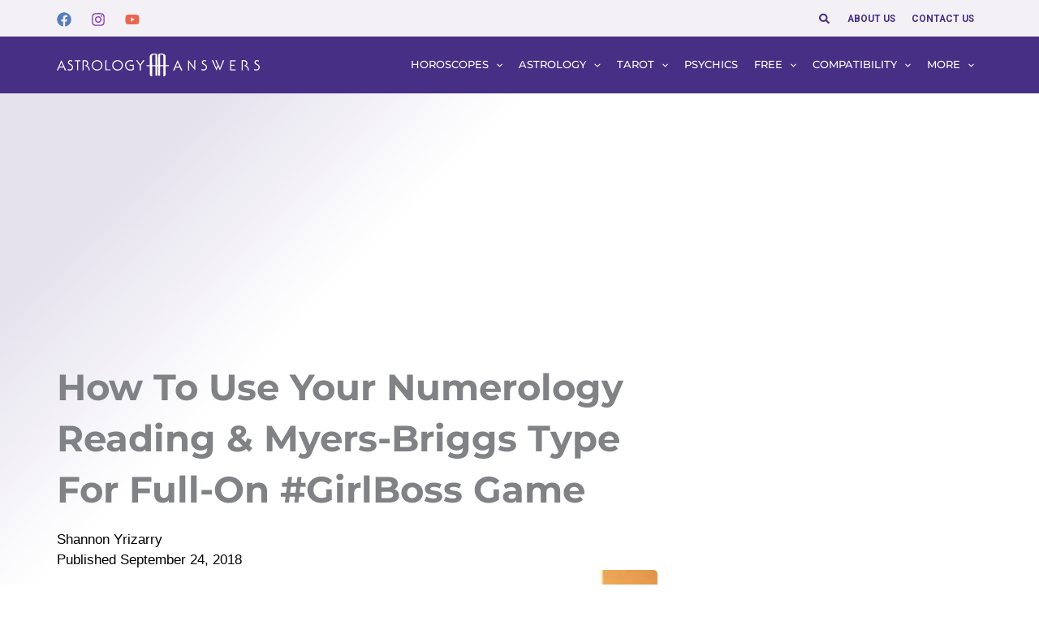

--- FILE ---
content_type: text/html; charset=UTF-8
request_url: https://www.astrologyanswers.com/article/how-to-use-your-numerology-reading-myers-briggs-type-for-full-on-girlboss-game/
body_size: 55331
content:
<!DOCTYPE html><html lang="en-US"><head><script>(function(w,i,g){w[g]=w[g]||[];if(typeof w[g].push=='function')w[g].push(i)})
(window,'GTM-MMMNWCZ','google_tags_first_party');</script><script>(function(w,d,s,l){w[l]=w[l]||[];(function(){w[l].push(arguments);})('set', 'developer_id.dY2E1Nz', true);
		var f=d.getElementsByTagName(s)[0],
		j=d.createElement(s);j.async=true;j.src='/gtmmetrics/';
		f.parentNode.insertBefore(j,f);
		})(window,document,'script','dataLayer');</script><meta charset="UTF-8"><link rel="preconnect" href="https://fonts.gstatic.com/" crossorigin /><meta name="viewport" content="width=device-width, initial-scale=1"><link rel="profile" href="https://gmpg.org/xfn/11"><title>Up Your #GirlBoss Game With Your Numerology Reading | Astrology Answers</title> <script data-cfasync="false" data-pagespeed-no-defer>var gtm4wp_datalayer_name = "dataLayer";
	var dataLayer = dataLayer || [];</script> <meta name="dc.title" content="Up Your #GirlBoss Game With Your Numerology Reading | Astrology Answers"><meta name="dc.description" content="Think your numerology reading doesn&#039;t mean anything? Think again. Read on to find out how you can use your reading for massive career success."><meta name="dc.relation" content="https://www.astrologyanswers.com/article/how-to-use-your-numerology-reading-myers-briggs-type-for-full-on-girlboss-game/"><meta name="dc.source" content="https://www.astrologyanswers.com/"><meta name="dc.language" content="en_US"><meta name="description" content="Think your numerology reading doesn&#039;t mean anything? Think again. Read on to find out how you can use your reading for massive career success."><meta property="article:published_time" content="2018-09-24T21:00:00-04:00"><meta property="article:modified_time" content="2020-11-26T00:03:20-04:00"><meta property="og:updated_time" content="2020-11-26T00:03:20-04:00"><meta name="robots" content="index, follow, max-snippet:-1, max-image-preview:large, max-video-preview:-1"><link rel="canonical" href="https://www.astrologyanswers.com/article/how-to-use-your-numerology-reading-myers-briggs-type-for-full-on-girlboss-game/"><meta property="og:url" content="https://www.astrologyanswers.com/article/how-to-use-your-numerology-reading-myers-briggs-type-for-full-on-girlboss-game/"><meta property="og:site_name" content="Astrology Answers"><meta property="og:locale" content="en_US"><meta property="og:type" content="article"><meta property="article:author" content="https://www.facebook.com/AstrologyAnswers"><meta property="article:publisher" content="https://www.facebook.com/AstrologyAnswers"><meta property="article:section" content="Heart&#039;s Desire Number"><meta property="og:title" content="Up Your #GirlBoss Game With Your Numerology Reading | Astrology Answers"><meta property="og:description" content="Think your numerology reading doesn&#039;t mean anything? Think again. Read on to find out how you can use your reading for massive career success."><meta property="og:image" content="https://www.astrologyanswers.com/wp-content/uploads/2022/08/numerology-reading-meyers-850x850-astrologyanswers.jpg"><meta property="og:image:secure_url" content="https://www.astrologyanswers.com/wp-content/uploads/2022/08/numerology-reading-meyers-850x850-astrologyanswers.jpg"><meta property="og:image:width" content="850"><meta property="og:image:height" content="850"><meta name="twitter:card" content="summary"><meta name="twitter:site" content="AstrologyAnswer"><meta name="twitter:creator" content="AstrologyAnswer"><meta name="twitter:title" content="Up Your #GirlBoss Game With Your Numerology Reading | Astrology Answers"><meta name="twitter:description" content="Think your numerology reading doesn&#039;t mean anything? Think again. Read on to find out how you can use your reading for massive career success."><meta name="twitter:image" content="https://www.astrologyanswers.com/wp-content/uploads/2022/08/numerology-reading-meyers-850x850-astrologyanswers.jpg"><link rel='dns-prefetch' href='//fonts.googleapis.com' /><link rel='dns-prefetch' href='//pagead2.googlesyndication.com' /><link rel='dns-prefetch' href='//securepubads.g.doubleclick.net' /><link rel='dns-prefetch' href='//googleads.g.doubleclick.net' /><link rel='dns-prefetch' href='//mb.moatads.com' /><link rel='dns-prefetch' href='//geo.moatads.com' /><link rel='dns-prefetch' href='//live.demand.supply' /><link rel='preconnect' href='https://googletagmanager.com' /><link rel='preconnect' href='https://googleads.g.doubleclick.net' /><link rel='preconnect' href='https://live.demand.supply' /><link rel="alternate" type="application/rss+xml" title="Astrology Answers &raquo; Feed" href="https://www.astrologyanswers.com/feed/" /> <script type="application/ld+json">{"@context":"https:\/\/schema.org\/","@type":"Article","datePublished":"2018-09-24T21:00:00-04:00","dateModified":"2020-11-26T00:03:20-04:00","mainEntityOfPage":{"@type":"WebPage","@id":"https:\/\/www.astrologyanswers.com\/article\/how-to-use-your-numerology-reading-myers-briggs-type-for-full-on-girlboss-game\/"},"headline":"How to Use Your Numerology Reading &#038; Myers-Briggs Type for Full-on #GirlBoss Game","author":{"@type":"Person","name":"Shannon Yrizarry","url":"https:\/\/www.astrologyanswers.com\/author\/shannon-yrizarry\/"},"image":{"@type":"ImageObject","url":"https:\/\/www.astrologyanswers.com\/wp-content\/uploads\/2022\/08\/numerology-reading-meyers-850x850-astrologyanswers.jpg"},"publisher":{"@type":"Organization","name":"Astrology Answers","logo":{"@type":"ImageObject","url":"https:\/\/www.astrologyanswers.com\/wp-content\/uploads\/2024\/08\/logo.png","width":"220","height":"236"},"sameAs":["https:\/\/www.facebook.com\/AstrologyAnswers","https:\/\/twitter.com\/AstrologyAnswer","https:\/\/www.pinterest.com\/astrologyanswers\/","https:\/\/www.instagram.com\/astrologyanswers\/","https:\/\/www.youtube.com\/user\/AstrologyAnswers"]},"description":"So you want to be a #GirlBoss? Well here\u2019s an insider secret about how to nail a career path that best fits your personality and natural strengths by combining your numerology reading and Myers-Briggs type. Each one unlocks your unique personality blueprint so you can adjust things you\u2019d like to&hellip;"}</script> <link rel="alternate" title="oEmbed (JSON)" type="application/json+oembed" href="https://www.astrologyanswers.com/wp-json/oembed/1.0/embed?url=https%3A%2F%2Fwww.astrologyanswers.com%2Farticle%2Fhow-to-use-your-numerology-reading-myers-briggs-type-for-full-on-girlboss-game%2F" /><link rel="alternate" title="oEmbed (XML)" type="text/xml+oembed" href="https://www.astrologyanswers.com/wp-json/oembed/1.0/embed?url=https%3A%2F%2Fwww.astrologyanswers.com%2Farticle%2Fhow-to-use-your-numerology-reading-myers-briggs-type-for-full-on-girlboss-game%2F&#038;format=xml" />
<script id="astro-ready">window.advanced_ads_ready=function(e,a){a=a||"complete";var d=function(e){return"interactive"===a?"loading"!==e:"complete"===e};d(document.readyState)?e():document.addEventListener("readystatechange",(function(a){d(a.target.readyState)&&e()}),{once:"interactive"===a})},window.advanced_ads_ready_queue=window.advanced_ads_ready_queue||[];</script> <style id='wp-img-auto-sizes-contain-inline-css'>img:is([sizes=auto i],[sizes^="auto," i]){contain-intrinsic-size:3000px 1500px}
/*# sourceURL=wp-img-auto-sizes-contain-inline-css */</style> <script>WebFontConfig={google:{families:["Montserrat:700","Roboto:700&display=swap"]}};if ( typeof WebFont === "object" && typeof WebFont.load === "function" ) { WebFont.load( WebFontConfig ); }</script><script data-optimized="1" src="https://www.astrologyanswers.com/wp-content/plugins/litespeed-cache/assets/js/webfontloader.min.js"></script><link data-optimized="2" rel="stylesheet" href="https://www.astrologyanswers.com/wp-content/litespeed/css/d2550a40b99404b9b3dd6d1d15c4dc1b.css?ver=6928d" /><style id='astra-theme-css-inline-css'>.ast-no-sidebar .entry-content .alignfull {margin-left: calc( -50vw + 50%);margin-right: calc( -50vw + 50%);max-width: 100vw;width: 100vw;}.ast-no-sidebar .entry-content .alignwide {margin-left: calc(-41vw + 50%);margin-right: calc(-41vw + 50%);max-width: unset;width: unset;}.ast-no-sidebar .entry-content .alignfull .alignfull,.ast-no-sidebar .entry-content .alignfull .alignwide,.ast-no-sidebar .entry-content .alignwide .alignfull,.ast-no-sidebar .entry-content .alignwide .alignwide,.ast-no-sidebar .entry-content .wp-block-column .alignfull,.ast-no-sidebar .entry-content .wp-block-column .alignwide{width: 100%;margin-left: auto;margin-right: auto;}.wp-block-gallery,.blocks-gallery-grid {margin: 0;}.wp-block-separator {max-width: 100px;}.wp-block-separator.is-style-wide,.wp-block-separator.is-style-dots {max-width: none;}.entry-content .has-2-columns .wp-block-column:first-child {padding-right: 10px;}.entry-content .has-2-columns .wp-block-column:last-child {padding-left: 10px;}@media (max-width: 782px) {.entry-content .wp-block-columns .wp-block-column {flex-basis: 100%;}.entry-content .has-2-columns .wp-block-column:first-child {padding-right: 0;}.entry-content .has-2-columns .wp-block-column:last-child {padding-left: 0;}}body .entry-content .wp-block-latest-posts {margin-left: 0;}body .entry-content .wp-block-latest-posts li {list-style: none;}.ast-no-sidebar .ast-container .entry-content .wp-block-latest-posts {margin-left: 0;}.ast-header-break-point .entry-content .alignwide {margin-left: auto;margin-right: auto;}.entry-content .blocks-gallery-item img {margin-bottom: auto;}.wp-block-pullquote {border-top: 4px solid #555d66;border-bottom: 4px solid #555d66;color: #40464d;}:root{--ast-post-nav-space:0;--ast-container-default-xlg-padding:6.67em;--ast-container-default-lg-padding:5.67em;--ast-container-default-slg-padding:4.34em;--ast-container-default-md-padding:3.34em;--ast-container-default-sm-padding:6.67em;--ast-container-default-xs-padding:2.4em;--ast-container-default-xxs-padding:1.4em;--ast-code-block-background:#EEEEEE;--ast-comment-inputs-background:#FAFAFA;--ast-normal-container-width:1100px;--ast-narrow-container-width:750px;--ast-blog-title-font-weight:normal;--ast-blog-meta-weight:inherit;--ast-global-color-primary:var(--ast-global-color-5);--ast-global-color-secondary:var(--ast-global-color-4);--ast-global-color-alternate-background:var(--ast-global-color-7);--ast-global-color-subtle-background:var(--ast-global-color-6);--ast-bg-style-guide:var( --ast-global-color-secondary,--ast-global-color-5 );--ast-shadow-style-guide:0px 0px 4px 0 #00000057;--ast-global-dark-bg-style:#fff;--ast-global-dark-lfs:#fbfbfb;--ast-widget-bg-color:#fafafa;--ast-wc-container-head-bg-color:#fbfbfb;--ast-title-layout-bg:#eeeeee;--ast-search-border-color:#e7e7e7;--ast-lifter-hover-bg:#e6e6e6;--ast-gallery-block-color:#000;--srfm-color-input-label:var(--ast-global-color-2);}html{font-size:112.5%;}a,.page-title{color:#4169e1;}a:hover,a:focus{color:#551a8b;}body,button,input,select,textarea,.ast-button,.ast-custom-button{font-family:-apple-system,BlinkMacSystemFont,Segoe UI,Roboto,Oxygen-Sans,Ubuntu,Cantarell,Helvetica Neue,sans-serif;font-weight:400;font-size:18px;font-size:1rem;line-height:var(--ast-body-line-height,1.5em);}blockquote{color:#000000;}p,.entry-content p{margin-bottom:1em;}h1,h2,h3,h4,h5,h6,.entry-content :where(h1,h2,h3,h4,h5,h6),.site-title,.site-title a{font-weight:700;line-height:1.2em;}.site-title{font-size:35px;font-size:1.9444444444444rem;display:none;}header .custom-logo-link img{max-width:250px;width:250px;}.astra-logo-svg{width:250px;}.site-header .site-description{font-size:15px;font-size:0.83333333333333rem;display:none;}.entry-title{font-size:32px;font-size:1.7777777777778rem;}.archive .ast-article-post .ast-article-inner,.blog .ast-article-post .ast-article-inner,.archive .ast-article-post .ast-article-inner:hover,.blog .ast-article-post .ast-article-inner:hover{overflow:hidden;}h1,.entry-content :where(h1){font-size:48px;font-size:2.6666666666667rem;line-height:1.4em;}h2,.entry-content :where(h2){font-size:40px;font-size:2.2222222222222rem;line-height:1.3em;}h3,.entry-content :where(h3){font-size:32px;font-size:1.7777777777778rem;line-height:1.3em;}h4,.entry-content :where(h4){font-size:24px;font-size:1.3333333333333rem;line-height:1.2em;}h5,.entry-content :where(h5){font-size:20px;font-size:1.1111111111111rem;line-height:1.2em;}h6,.entry-content :where(h6){font-size:17px;font-size:0.94444444444444rem;line-height:1.25em;}::selection{background-color:#472f85;color:#ffffff;}body,h1,h2,h3,h4,h5,h6,.entry-title a,.entry-content :where(h1,h2,h3,h4,h5,h6){color:#212121;}.tagcloud a:hover,.tagcloud a:focus,.tagcloud a.current-item{color:#ffffff;border-color:#4169e1;background-color:#4169e1;}input:focus,input[type="text"]:focus,input[type="email"]:focus,input[type="url"]:focus,input[type="password"]:focus,input[type="reset"]:focus,input[type="search"]:focus,textarea:focus{border-color:#4169e1;}input[type="radio"]:checked,input[type=reset],input[type="checkbox"]:checked,input[type="checkbox"]:hover:checked,input[type="checkbox"]:focus:checked,input[type=range]::-webkit-slider-thumb{border-color:#4169e1;background-color:#4169e1;box-shadow:none;}.site-footer a:hover + .post-count,.site-footer a:focus + .post-count{background:#4169e1;border-color:#4169e1;}.single .nav-links .nav-previous,.single .nav-links .nav-next{color:#4169e1;}.entry-meta,.entry-meta *{line-height:1.45;color:#4169e1;}.entry-meta a:not(.ast-button):hover,.entry-meta a:not(.ast-button):hover *,.entry-meta a:not(.ast-button):focus,.entry-meta a:not(.ast-button):focus *,.page-links > .page-link,.page-links .page-link:hover,.post-navigation a:hover{color:#551a8b;}#cat option,.secondary .calendar_wrap thead a,.secondary .calendar_wrap thead a:visited{color:#4169e1;}.secondary .calendar_wrap #today,.ast-progress-val span{background:#4169e1;}.secondary a:hover + .post-count,.secondary a:focus + .post-count{background:#4169e1;border-color:#4169e1;}.calendar_wrap #today > a{color:#ffffff;}.page-links .page-link,.single .post-navigation a{color:#4169e1;}.ast-search-menu-icon .search-form button.search-submit{padding:0 4px;}.ast-search-menu-icon form.search-form{padding-right:0;}.ast-search-menu-icon.slide-search input.search-field{width:0;}.ast-header-search .ast-search-menu-icon.ast-dropdown-active .search-form,.ast-header-search .ast-search-menu-icon.ast-dropdown-active .search-field:focus{transition:all 0.2s;}.search-form input.search-field:focus{outline:none;}.widget-title,.widget .wp-block-heading{font-size:25px;font-size:1.3888888888889rem;color:#212121;}.single .ast-author-details .author-title{color:#551a8b;}.ast-search-menu-icon.slide-search a:focus-visible:focus-visible,.astra-search-icon:focus-visible,#close:focus-visible,a:focus-visible,.ast-menu-toggle:focus-visible,.site .skip-link:focus-visible,.wp-block-loginout input:focus-visible,.wp-block-search.wp-block-search__button-inside .wp-block-search__inside-wrapper,.ast-header-navigation-arrow:focus-visible,.ast-orders-table__row .ast-orders-table__cell:focus-visible,a#ast-apply-coupon:focus-visible,#ast-apply-coupon:focus-visible,#close:focus-visible,.button.search-submit:focus-visible,#search_submit:focus,.normal-search:focus-visible,.ast-header-account-wrap:focus-visible,.astra-cart-drawer-close:focus,.ast-single-variation:focus,.ast-button:focus{outline-style:dotted;outline-color:inherit;outline-width:thin;}input:focus,input[type="text"]:focus,input[type="email"]:focus,input[type="url"]:focus,input[type="password"]:focus,input[type="reset"]:focus,input[type="search"]:focus,input[type="number"]:focus,textarea:focus,.wp-block-search__input:focus,[data-section="section-header-mobile-trigger"] .ast-button-wrap .ast-mobile-menu-trigger-minimal:focus,.ast-mobile-popup-drawer.active .menu-toggle-close:focus,#ast-scroll-top:focus,#coupon_code:focus,#ast-coupon-code:focus{border-style:dotted;border-color:inherit;border-width:thin;}input{outline:none;}.site-logo-img img{ transition:all 0.2s linear;}body .ast-oembed-container *{position:absolute;top:0;width:100%;height:100%;left:0;}body .wp-block-embed-pocket-casts .ast-oembed-container *{position:unset;}.ast-single-post-featured-section + article {margin-top: 2em;}.site-content .ast-single-post-featured-section img {width: 100%;overflow: hidden;object-fit: cover;}.site > .ast-single-related-posts-container {margin-top: 0;}@media (min-width: 922px) {.ast-desktop .ast-container--narrow {max-width: var(--ast-narrow-container-width);margin: 0 auto;}}.ast-page-builder-template .hentry {margin: 0;}.ast-page-builder-template .site-content > .ast-container {max-width: 100%;padding: 0;}.ast-page-builder-template .site .site-content #primary {padding: 0;margin: 0;}.ast-page-builder-template .no-results {text-align: center;margin: 4em auto;}.ast-page-builder-template .ast-pagination {padding: 2em;}.ast-page-builder-template .entry-header.ast-no-title.ast-no-thumbnail {margin-top: 0;}.ast-page-builder-template .entry-header.ast-header-without-markup {margin-top: 0;margin-bottom: 0;}.ast-page-builder-template .entry-header.ast-no-title.ast-no-meta {margin-bottom: 0;}.ast-page-builder-template.single .post-navigation {padding-bottom: 2em;}.ast-page-builder-template.single-post .site-content > .ast-container {max-width: 100%;}.ast-page-builder-template .entry-header {margin-top: 4em;margin-left: auto;margin-right: auto;padding-left: 20px;padding-right: 20px;}.single.ast-page-builder-template .entry-header {padding-left: 20px;padding-right: 20px;}.ast-page-builder-template .ast-archive-description {margin: 4em auto 0;padding-left: 20px;padding-right: 20px;}.ast-page-builder-template.ast-no-sidebar .entry-content .alignwide {margin-left: 0;margin-right: 0;}@media (max-width:921.9px){#ast-desktop-header{display:none;}}@media (min-width:922px){#ast-mobile-header{display:none;}}@media( max-width: 420px ) {.single .nav-links .nav-previous,.single .nav-links .nav-next {width: 100%;text-align: center;}}.wp-block-buttons.aligncenter{justify-content:center;}@media (max-width:921px){.ast-theme-transparent-header #primary,.ast-theme-transparent-header #secondary{padding:0;}}@media (max-width:921px){.ast-plain-container.ast-no-sidebar #primary{padding:0;}}.ast-plain-container.ast-no-sidebar #primary{margin-top:0;margin-bottom:0;}@media (min-width:1200px){.wp-block-group .has-background{padding:20px;}}@media (min-width:1200px){.ast-no-sidebar.ast-separate-container .entry-content .wp-block-group.alignwide,.ast-no-sidebar.ast-separate-container .entry-content .wp-block-cover.alignwide{margin-left:-20px;margin-right:-20px;padding-left:20px;padding-right:20px;}.ast-no-sidebar.ast-separate-container .entry-content .wp-block-cover.alignfull,.ast-no-sidebar.ast-separate-container .entry-content .wp-block-group.alignfull{margin-left:-6.67em;margin-right:-6.67em;padding-left:6.67em;padding-right:6.67em;}}@media (min-width:1200px){.wp-block-cover-image.alignwide .wp-block-cover__inner-container,.wp-block-cover.alignwide .wp-block-cover__inner-container,.wp-block-cover-image.alignfull .wp-block-cover__inner-container,.wp-block-cover.alignfull .wp-block-cover__inner-container{width:100%;}}.wp-block-columns{margin-bottom:unset;}.wp-block-image.size-full{margin:2rem 0;}.wp-block-separator.has-background{padding:0;}.wp-block-gallery{margin-bottom:1.6em;}.wp-block-group{padding-top:4em;padding-bottom:4em;}.wp-block-group__inner-container .wp-block-columns:last-child,.wp-block-group__inner-container :last-child,.wp-block-table table{margin-bottom:0;}.blocks-gallery-grid{width:100%;}.wp-block-navigation-link__content{padding:5px 0;}.wp-block-group .wp-block-group .has-text-align-center,.wp-block-group .wp-block-column .has-text-align-center{max-width:100%;}.has-text-align-center{margin:0 auto;}@media (min-width:1200px){.wp-block-cover__inner-container,.alignwide .wp-block-group__inner-container,.alignfull .wp-block-group__inner-container{max-width:1200px;margin:0 auto;}.wp-block-group.alignnone,.wp-block-group.aligncenter,.wp-block-group.alignleft,.wp-block-group.alignright,.wp-block-group.alignwide,.wp-block-columns.alignwide{margin:2rem 0 1rem 0;}}@media (max-width:1200px){.wp-block-group{padding:3em;}.wp-block-group .wp-block-group{padding:1.5em;}.wp-block-columns,.wp-block-column{margin:1rem 0;}}@media (min-width:921px){.wp-block-columns .wp-block-group{padding:2em;}}@media (max-width:544px){.wp-block-cover-image .wp-block-cover__inner-container,.wp-block-cover .wp-block-cover__inner-container{width:unset;}.wp-block-cover,.wp-block-cover-image{padding:2em 0;}.wp-block-group,.wp-block-cover{padding:2em;}.wp-block-media-text__media img,.wp-block-media-text__media video{width:unset;max-width:100%;}.wp-block-media-text.has-background .wp-block-media-text__content{padding:1em;}}.wp-block-image.aligncenter{margin-left:auto;margin-right:auto;}.wp-block-table.aligncenter{margin-left:auto;margin-right:auto;}@media (min-width:544px){.entry-content .wp-block-media-text.has-media-on-the-right .wp-block-media-text__content{padding:0 8% 0 0;}.entry-content .wp-block-media-text .wp-block-media-text__content{padding:0 0 0 8%;}.ast-plain-container .site-content .entry-content .has-custom-content-position.is-position-bottom-left > *,.ast-plain-container .site-content .entry-content .has-custom-content-position.is-position-bottom-right > *,.ast-plain-container .site-content .entry-content .has-custom-content-position.is-position-top-left > *,.ast-plain-container .site-content .entry-content .has-custom-content-position.is-position-top-right > *,.ast-plain-container .site-content .entry-content .has-custom-content-position.is-position-center-right > *,.ast-plain-container .site-content .entry-content .has-custom-content-position.is-position-center-left > *{margin:0;}}@media (max-width:544px){.entry-content .wp-block-media-text .wp-block-media-text__content{padding:8% 0;}.wp-block-media-text .wp-block-media-text__media img{width:auto;max-width:100%;}}.wp-block-button.is-style-outline .wp-block-button__link{border-color:var(--ast-global-color-0);border-top-width:2px;border-right-width:2px;border-bottom-width:2px;border-left-width:2px;}div.wp-block-button.is-style-outline > .wp-block-button__link:not(.has-text-color),div.wp-block-button.wp-block-button__link.is-style-outline:not(.has-text-color){color:var(--ast-global-color-0);}.wp-block-button.is-style-outline .wp-block-button__link:hover,.wp-block-buttons .wp-block-button.is-style-outline .wp-block-button__link:focus,.wp-block-buttons .wp-block-button.is-style-outline > .wp-block-button__link:not(.has-text-color):hover,.wp-block-buttons .wp-block-button.wp-block-button__link.is-style-outline:not(.has-text-color):hover{color:#ffffff;background-color:#e5b202;border-color:#e5b202;}.post-page-numbers.current .page-link,.ast-pagination .page-numbers.current{color:#ffffff;border-color:#472f85;background-color:#472f85;}@media (max-width:921px){.wp-block-button.is-style-outline .wp-block-button__link{padding-top:calc(15px - 2px);padding-right:calc(30px - 2px);padding-bottom:calc(15px - 2px);padding-left:calc(30px - 2px);}}@media (max-width:544px){.wp-block-button.is-style-outline .wp-block-button__link{padding-top:calc(15px - 2px);padding-right:calc(30px - 2px);padding-bottom:calc(15px - 2px);padding-left:calc(30px - 2px);}}@media (min-width:544px){.entry-content > .alignleft{margin-right:20px;}.entry-content > .alignright{margin-left:20px;}.wp-block-group.has-background{padding:20px;}}.wp-block-buttons .wp-block-button.is-style-outline .wp-block-button__link.wp-element-button,.ast-outline-button,.wp-block-uagb-buttons-child .uagb-buttons-repeater.ast-outline-button{border-color:var(--ast-global-color-0);border-top-width:2px;border-right-width:2px;border-bottom-width:2px;border-left-width:2px;font-family:'Montserrat',sans-serif;font-weight:700;font-size:18px;font-size:1rem;line-height:1em;border-top-left-radius:25px;border-top-right-radius:25px;border-bottom-right-radius:25px;border-bottom-left-radius:25px;}.wp-block-buttons .wp-block-button.is-style-outline > .wp-block-button__link:not(.has-text-color),.wp-block-buttons .wp-block-button.wp-block-button__link.is-style-outline:not(.has-text-color),.ast-outline-button{color:var(--ast-global-color-0);}.wp-block-button.is-style-outline .wp-block-button__link:hover,.wp-block-buttons .wp-block-button.is-style-outline .wp-block-button__link:focus,.wp-block-buttons .wp-block-button.is-style-outline > .wp-block-button__link:not(.has-text-color):hover,.wp-block-buttons .wp-block-button.wp-block-button__link.is-style-outline:not(.has-text-color):hover,.ast-outline-button:hover,.ast-outline-button:focus,.wp-block-uagb-buttons-child .uagb-buttons-repeater.ast-outline-button:hover,.wp-block-uagb-buttons-child .uagb-buttons-repeater.ast-outline-button:focus{color:#ffffff;background-color:#e5b202;border-color:#e5b202;}.wp-block-button .wp-block-button__link.wp-element-button.is-style-outline:not(.has-background),.wp-block-button.is-style-outline>.wp-block-button__link.wp-element-button:not(.has-background),.ast-outline-button{background-color:var(--ast-global-color-0);}@media (max-width:921px){.wp-block-buttons .wp-block-button.is-style-outline .wp-block-button__link.wp-element-button,.ast-outline-button,.wp-block-uagb-buttons-child .uagb-buttons-repeater.ast-outline-button{font-size:15px;font-size:0.83333333333333rem;}}@media (max-width:544px){.wp-block-buttons .wp-block-button.is-style-outline .wp-block-button__link.wp-element-button,.ast-outline-button,.wp-block-uagb-buttons-child .uagb-buttons-repeater.ast-outline-button{font-size:14px;font-size:0.77777777777778rem;}}.entry-content[data-ast-blocks-layout] > figure{margin-bottom:1em;}.elementor-widget-container .elementor-loop-container .e-loop-item[data-elementor-type="loop-item"]{width:100%;}@media (max-width:921px){.ast-left-sidebar #content > .ast-container{display:flex;flex-direction:column-reverse;width:100%;}.ast-separate-container .ast-article-post,.ast-separate-container .ast-article-single{padding:1.5em 2.14em;}.ast-author-box img.avatar{margin:20px 0 0 0;}}@media (min-width:922px){.ast-separate-container.ast-right-sidebar #primary,.ast-separate-container.ast-left-sidebar #primary{border:0;}.search-no-results.ast-separate-container #primary{margin-bottom:4em;}}.elementor-widget-button .elementor-button{border-style:solid;text-decoration:none;border-top-width:0;border-right-width:0;border-left-width:0;border-bottom-width:0;}body .elementor-button.elementor-size-sm,body .elementor-button.elementor-size-xs,body .elementor-button.elementor-size-md,body .elementor-button.elementor-size-lg,body .elementor-button.elementor-size-xl,body .elementor-button{border-top-left-radius:25px;border-top-right-radius:25px;border-bottom-right-radius:25px;border-bottom-left-radius:25px;padding-top:1em;padding-right:1.7em;padding-bottom:1em;padding-left:1.7em;}@media (max-width:921px){.elementor-widget-button .elementor-button.elementor-size-sm,.elementor-widget-button .elementor-button.elementor-size-xs,.elementor-widget-button .elementor-button.elementor-size-md,.elementor-widget-button .elementor-button.elementor-size-lg,.elementor-widget-button .elementor-button.elementor-size-xl,.elementor-widget-button .elementor-button{padding-top:13px;padding-right:22px;padding-bottom:13px;padding-left:22px;}}@media (max-width:544px){.elementor-widget-button .elementor-button.elementor-size-sm,.elementor-widget-button .elementor-button.elementor-size-xs,.elementor-widget-button .elementor-button.elementor-size-md,.elementor-widget-button .elementor-button.elementor-size-lg,.elementor-widget-button .elementor-button.elementor-size-xl,.elementor-widget-button .elementor-button{padding-top:12px;padding-right:20px;padding-bottom:12px;padding-left:20px;}}.elementor-widget-button .elementor-button{border-color:var(--ast-global-color-0);background-color:var(--ast-global-color-0);}.elementor-widget-button .elementor-button:hover,.elementor-widget-button .elementor-button:focus{color:#ffffff;background-color:#e5b202;border-color:#e5b202;}.wp-block-button .wp-block-button__link ,.elementor-widget-button .elementor-button,.elementor-widget-button .elementor-button:visited{color:#ffffff;}.elementor-widget-button .elementor-button{font-family:'Montserrat',sans-serif;font-weight:700;font-size:18px;font-size:1rem;line-height:1.25em;text-transform:uppercase;letter-spacing:0;}body .elementor-button.elementor-size-sm,body .elementor-button.elementor-size-xs,body .elementor-button.elementor-size-md,body .elementor-button.elementor-size-lg,body .elementor-button.elementor-size-xl,body .elementor-button{font-size:18px;font-size:1rem;}.wp-block-button .wp-block-button__link:hover,.wp-block-button .wp-block-button__link:focus{color:#ffffff;background-color:#e5b202;border-color:#e5b202;}.elementor-widget-heading h1.elementor-heading-title{line-height:1.4em;}.elementor-widget-heading h2.elementor-heading-title{line-height:1.3em;}.elementor-widget-heading h3.elementor-heading-title{line-height:1.3em;}.elementor-widget-heading h4.elementor-heading-title{line-height:1.2em;}.elementor-widget-heading h5.elementor-heading-title{line-height:1.2em;}.elementor-widget-heading h6.elementor-heading-title{line-height:1.25em;}.wp-block-button .wp-block-button__link{border:none;background-color:var(--ast-global-color-0);color:#ffffff;font-family:'Montserrat',sans-serif;font-weight:700;line-height:1.25em;text-transform:uppercase;letter-spacing:0;font-size:18px;font-size:1rem;padding:15px 30px;border-top-left-radius:25px;border-top-right-radius:25px;border-bottom-right-radius:25px;border-bottom-left-radius:25px;}.wp-block-button.is-style-outline .wp-block-button__link{border-style:solid;border-top-width:2px;border-right-width:2px;border-left-width:2px;border-bottom-width:2px;border-color:var(--ast-global-color-0);padding-top:calc(15px - 2px);padding-right:calc(30px - 2px);padding-bottom:calc(15px - 2px);padding-left:calc(30px - 2px);}@media (max-width:921px){.wp-block-button .wp-block-button__link{font-size:15px;font-size:0.83333333333333rem;border:none;padding:15px 30px;}.wp-block-button.is-style-outline .wp-block-button__link{padding-top:calc(15px - 2px);padding-right:calc(30px - 2px);padding-bottom:calc(15px - 2px);padding-left:calc(30px - 2px);}}@media (max-width:544px){.wp-block-button .wp-block-button__link{font-size:14px;font-size:0.77777777777778rem;border:none;padding:15px 30px;}.wp-block-button.is-style-outline .wp-block-button__link{padding-top:calc(15px - 2px);padding-right:calc(30px - 2px);padding-bottom:calc(15px - 2px);padding-left:calc(30px - 2px);}}.menu-toggle,button,.ast-button,.ast-custom-button,.button,input#submit,input[type="button"],input[type="submit"],input[type="reset"]{border-style:solid;border-top-width:0;border-right-width:0;border-left-width:0;border-bottom-width:0;color:#ffffff;border-color:var(--ast-global-color-0);background-color:var(--ast-global-color-0);padding-top:1em;padding-right:1.7em;padding-bottom:1em;padding-left:1.7em;font-family:'Montserrat',sans-serif;font-weight:700;font-size:18px;font-size:1rem;line-height:1.25em;text-transform:uppercase;letter-spacing:0;border-top-left-radius:25px;border-top-right-radius:25px;border-bottom-right-radius:25px;border-bottom-left-radius:25px;}button:focus,.menu-toggle:hover,button:hover,.ast-button:hover,.ast-custom-button:hover .button:hover,.ast-custom-button:hover ,input[type=reset]:hover,input[type=reset]:focus,input#submit:hover,input#submit:focus,input[type="button"]:hover,input[type="button"]:focus,input[type="submit"]:hover,input[type="submit"]:focus{color:#ffffff;background-color:#e5b202;border-color:#e5b202;}@media (max-width:921px){.menu-toggle,button,.ast-button,.ast-custom-button,.button,input#submit,input[type="button"],input[type="submit"],input[type="reset"]{padding-top:13px;padding-right:22px;padding-bottom:13px;padding-left:22px;font-size:15px;font-size:0.83333333333333rem;}}@media (max-width:544px){.menu-toggle,button,.ast-button,.ast-custom-button,.button,input#submit,input[type="button"],input[type="submit"],input[type="reset"]{padding-top:12px;padding-right:20px;padding-bottom:12px;padding-left:20px;font-size:14px;font-size:0.77777777777778rem;}}@media (max-width:921px){.menu-toggle,button,.ast-button,.button,input#submit,input[type="button"],input[type="submit"],input[type="reset"]{font-size:15px;font-size:0.83333333333333rem;}.ast-mobile-header-stack .main-header-bar .ast-search-menu-icon{display:inline-block;}.ast-header-break-point.ast-header-custom-item-outside .ast-mobile-header-stack .main-header-bar .ast-search-icon{margin:0;}.ast-comment-avatar-wrap img{max-width:2.5em;}.ast-comment-meta{padding:0 1.8888em 1.3333em;}.ast-separate-container .ast-comment-list li.depth-1{padding:1.5em 2.14em;}.ast-separate-container .comment-respond{padding:2em 2.14em;}}@media (min-width:544px){.ast-container{max-width:100%;}}@media (max-width:544px){.ast-separate-container .ast-article-post,.ast-separate-container .ast-article-single,.ast-separate-container .comments-title,.ast-separate-container .ast-archive-description{padding:1.5em 1em;}.ast-separate-container #content .ast-container{padding-left:0.54em;padding-right:0.54em;}.ast-separate-container .ast-comment-list .bypostauthor{padding:.5em;}.ast-search-menu-icon.ast-dropdown-active .search-field{width:170px;}.menu-toggle,button,.ast-button,.button,input#submit,input[type="button"],input[type="submit"],input[type="reset"]{font-size:14px;font-size:0.77777777777778rem;}}@media (max-width:921px){.ast-header-break-point .ast-search-menu-icon.slide-search .search-form{right:0;}.ast-header-break-point .ast-mobile-header-stack .ast-search-menu-icon.slide-search .search-form{right:-1em;}} #ast-mobile-header .ast-site-header-cart-li a{pointer-events:none;}body,.ast-separate-container{background-image:linear-gradient(135deg,rgba(71,46,133,0.14) 3%,rgb(255,255,255) 6%);}.ast-no-sidebar.ast-separate-container .entry-content .alignfull {margin-left: -6.67em;margin-right: -6.67em;width: auto;}@media (max-width: 1200px) {.ast-no-sidebar.ast-separate-container .entry-content .alignfull {margin-left: -2.4em;margin-right: -2.4em;}}@media (max-width: 768px) {.ast-no-sidebar.ast-separate-container .entry-content .alignfull {margin-left: -2.14em;margin-right: -2.14em;}}@media (max-width: 544px) {.ast-no-sidebar.ast-separate-container .entry-content .alignfull {margin-left: -1em;margin-right: -1em;}}.ast-no-sidebar.ast-separate-container .entry-content .alignwide {margin-left: -20px;margin-right: -20px;}.ast-no-sidebar.ast-separate-container .entry-content .wp-block-column .alignfull,.ast-no-sidebar.ast-separate-container .entry-content .wp-block-column .alignwide {margin-left: auto;margin-right: auto;width: 100%;}@media (max-width:921px){.widget-title{font-size:24px;font-size:1.4117647058824rem;}body,button,input,select,textarea,.ast-button,.ast-custom-button{font-size:17px;font-size:0.94444444444444rem;}#secondary,#secondary button,#secondary input,#secondary select,#secondary textarea{font-size:17px;font-size:0.94444444444444rem;}.site-title{display:none;}.site-header .site-description{display:none;}.entry-title{font-size:24px;font-size:1.3333333333333rem;}h1,.entry-content :where(h1){font-size:36px;}h2,.entry-content :where(h2){font-size:30px;}h3,.entry-content :where(h3){font-size:25px;}h4,.entry-content :where(h4){font-size:20px;font-size:1.1111111111111rem;}h5,.entry-content :where(h5){font-size:17px;font-size:0.94444444444444rem;}h6,.entry-content :where(h6){font-size:15px;font-size:0.83333333333333rem;}.astra-logo-svg{width:250px;}.astra-logo-svg:not(.sticky-custom-logo .astra-logo-svg,.transparent-custom-logo .astra-logo-svg,.advanced-header-logo .astra-logo-svg){height:29px;}header .custom-logo-link img,.ast-header-break-point .site-logo-img .custom-mobile-logo-link img{max-width:250px;width:250px;}}@media (max-width:544px){.widget-title{font-size:24px;font-size:1.4117647058824rem;}body,button,input,select,textarea,.ast-button,.ast-custom-button{font-size:17px;font-size:0.94444444444444rem;}#secondary,#secondary button,#secondary input,#secondary select,#secondary textarea{font-size:17px;font-size:0.94444444444444rem;}.site-title{display:none;}.site-header .site-description{display:none;}.entry-title{font-size:18px;font-size:1rem;}h1,.entry-content :where(h1){font-size:32px;}h2,.entry-content :where(h2){font-size:26px;}h3,.entry-content :where(h3){font-size:22px;}h4,.entry-content :where(h4){font-size:18px;font-size:1rem;}h5,.entry-content :where(h5){font-size:15px;font-size:0.83333333333333rem;}h6,.entry-content :where(h6){font-size:13px;font-size:0.72222222222222rem;}header .custom-logo-link img,.ast-header-break-point .site-branding img,.ast-header-break-point .custom-logo-link img{max-width:200px;width:200px;}.astra-logo-svg{width:200px;}.astra-logo-svg:not(.sticky-custom-logo .astra-logo-svg,.transparent-custom-logo .astra-logo-svg,.advanced-header-logo .astra-logo-svg){height:23px;}.ast-header-break-point .site-logo-img .custom-mobile-logo-link img{max-width:200px;}}@media (max-width:544px){html{font-size:112.5%;}}@media (min-width:922px){.ast-container{max-width:1140px;}}@media (min-width:922px){.site-content .ast-container{display:flex;}}@media (max-width:921px){.site-content .ast-container{flex-direction:column;}}@media (min-width:922px){.blog .site-content > .ast-container,.archive .site-content > .ast-container,.search .site-content > .ast-container{max-width:1200px;}}@media (min-width:922px){.single-post .site-content > .ast-container{max-width:1000px;}}@media (min-width:922px){.main-header-menu .sub-menu .menu-item.ast-left-align-sub-menu:hover > .sub-menu,.main-header-menu .sub-menu .menu-item.ast-left-align-sub-menu.focus > .sub-menu{margin-left:-0px;}}.site .comments-area{padding-bottom:3em;}.footer-widget-area[data-section^="section-fb-html-"] .ast-builder-html-element{text-align:center;}blockquote {padding: 1.2em;}:root .has-ast-global-color-0-color{color:var(--ast-global-color-0);}:root .has-ast-global-color-0-background-color{background-color:var(--ast-global-color-0);}:root .wp-block-button .has-ast-global-color-0-color{color:var(--ast-global-color-0);}:root .wp-block-button .has-ast-global-color-0-background-color{background-color:var(--ast-global-color-0);}:root .has-ast-global-color-1-color{color:var(--ast-global-color-1);}:root .has-ast-global-color-1-background-color{background-color:var(--ast-global-color-1);}:root .wp-block-button .has-ast-global-color-1-color{color:var(--ast-global-color-1);}:root .wp-block-button .has-ast-global-color-1-background-color{background-color:var(--ast-global-color-1);}:root .has-ast-global-color-2-color{color:var(--ast-global-color-2);}:root .has-ast-global-color-2-background-color{background-color:var(--ast-global-color-2);}:root .wp-block-button .has-ast-global-color-2-color{color:var(--ast-global-color-2);}:root .wp-block-button .has-ast-global-color-2-background-color{background-color:var(--ast-global-color-2);}:root .has-ast-global-color-3-color{color:var(--ast-global-color-3);}:root .has-ast-global-color-3-background-color{background-color:var(--ast-global-color-3);}:root .wp-block-button .has-ast-global-color-3-color{color:var(--ast-global-color-3);}:root .wp-block-button .has-ast-global-color-3-background-color{background-color:var(--ast-global-color-3);}:root .has-ast-global-color-4-color{color:var(--ast-global-color-4);}:root .has-ast-global-color-4-background-color{background-color:var(--ast-global-color-4);}:root .wp-block-button .has-ast-global-color-4-color{color:var(--ast-global-color-4);}:root .wp-block-button .has-ast-global-color-4-background-color{background-color:var(--ast-global-color-4);}:root .has-ast-global-color-5-color{color:var(--ast-global-color-5);}:root .has-ast-global-color-5-background-color{background-color:var(--ast-global-color-5);}:root .wp-block-button .has-ast-global-color-5-color{color:var(--ast-global-color-5);}:root .wp-block-button .has-ast-global-color-5-background-color{background-color:var(--ast-global-color-5);}:root .has-ast-global-color-6-color{color:var(--ast-global-color-6);}:root .has-ast-global-color-6-background-color{background-color:var(--ast-global-color-6);}:root .wp-block-button .has-ast-global-color-6-color{color:var(--ast-global-color-6);}:root .wp-block-button .has-ast-global-color-6-background-color{background-color:var(--ast-global-color-6);}:root .has-ast-global-color-7-color{color:var(--ast-global-color-7);}:root .has-ast-global-color-7-background-color{background-color:var(--ast-global-color-7);}:root .wp-block-button .has-ast-global-color-7-color{color:var(--ast-global-color-7);}:root .wp-block-button .has-ast-global-color-7-background-color{background-color:var(--ast-global-color-7);}:root .has-ast-global-color-8-color{color:var(--ast-global-color-8);}:root .has-ast-global-color-8-background-color{background-color:var(--ast-global-color-8);}:root .wp-block-button .has-ast-global-color-8-color{color:var(--ast-global-color-8);}:root .wp-block-button .has-ast-global-color-8-background-color{background-color:var(--ast-global-color-8);}:root{--ast-global-color-0:#472f85;--ast-global-color-1:#0d457c;--ast-global-color-2:#150E1F;--ast-global-color-3:#584D66;--ast-global-color-4:#F3F1F6;--ast-global-color-5:#FFFFFF;--ast-global-color-6:#000000;--ast-global-color-7:#4B4F58;--ast-global-color-8:#F6F7F8;}:root {--ast-border-color : #dddddd;}.ast-single-entry-banner {-js-display: flex;display: flex;flex-direction: column;justify-content: center;text-align: center;position: relative;background: var(--ast-title-layout-bg);}.ast-single-entry-banner[data-banner-layout="layout-1"] {max-width: 1100px;background: inherit;padding: 20px 0;}.ast-single-entry-banner[data-banner-width-type="custom"] {margin: 0 auto;width: 100%;}.ast-single-entry-banner + .site-content .entry-header {margin-bottom: 0;}.site .ast-author-avatar {--ast-author-avatar-size: ;}a.ast-underline-text {text-decoration: underline;}.ast-container > .ast-terms-link {position: relative;display: block;}a.ast-button.ast-badge-tax {padding: 4px 8px;border-radius: 3px;font-size: inherit;}header.entry-header:not(.related-entry-header){text-align:left;}header.entry-header:not(.related-entry-header) .entry-title{font-size:32px;font-size:1.7777777777778rem;}header.entry-header:not(.related-entry-header) > *:not(:last-child){margin-bottom:10px;}@media (max-width:921px){header.entry-header:not(.related-entry-header){text-align:left;}header.entry-header:not(.related-entry-header) .entry-title{font-size:32px;font-size:1.7777777777778rem;}}@media (max-width:544px){header.entry-header:not(.related-entry-header){text-align:left;}header.entry-header:not(.related-entry-header) .entry-title{font-size:24px;font-size:1.3333333333333rem;}}.ast-archive-entry-banner {-js-display: flex;display: flex;flex-direction: column;justify-content: center;text-align: center;position: relative;background: var(--ast-title-layout-bg);}.ast-archive-entry-banner[data-banner-width-type="custom"] {margin: 0 auto;width: 100%;}.ast-archive-entry-banner[data-banner-layout="layout-1"] {background: inherit;padding: 20px 0;text-align: left;}body.archive .ast-archive-description{max-width:1100px;width:100%;text-align:left;padding-top:3em;padding-right:3em;padding-bottom:3em;padding-left:3em;}body.archive .ast-archive-description .ast-archive-title,body.archive .ast-archive-description .ast-archive-title *{font-size:40px;font-size:2.2222222222222rem;}body.archive .ast-archive-description > *:not(:last-child){margin-bottom:10px;}@media (max-width:921px){body.archive .ast-archive-description{text-align:left;}}@media (max-width:544px){body.archive .ast-archive-description{text-align:left;}body.archive .ast-archive-description .ast-archive-title{font-size:24px;font-size:1.3333333333333rem;}}.ast-breadcrumbs .trail-browse,.ast-breadcrumbs .trail-items,.ast-breadcrumbs .trail-items li{display:inline-block;margin:0;padding:0;border:none;background:inherit;text-indent:0;text-decoration:none;}.ast-breadcrumbs .trail-browse{font-size:inherit;font-style:inherit;font-weight:inherit;color:inherit;}.ast-breadcrumbs .trail-items{list-style:none;}.trail-items li::after{padding:0 0.3em;content:"\00bb";}.trail-items li:last-of-type::after{display:none;}h1,h2,h3,h4,h5,h6,.entry-content :where(h1,h2,h3,h4,h5,h6){color:var(--ast-global-color-2);}@media (max-width:921px){.ast-builder-grid-row-container.ast-builder-grid-row-tablet-3-firstrow .ast-builder-grid-row > *:first-child,.ast-builder-grid-row-container.ast-builder-grid-row-tablet-3-lastrow .ast-builder-grid-row > *:last-child{grid-column:1 / -1;}}@media (max-width:544px){.ast-builder-grid-row-container.ast-builder-grid-row-mobile-3-firstrow .ast-builder-grid-row > *:first-child,.ast-builder-grid-row-container.ast-builder-grid-row-mobile-3-lastrow .ast-builder-grid-row > *:last-child{grid-column:1 / -1;}}.ast-builder-layout-element .ast-site-identity{margin-top:0px;margin-bottom:0px;margin-left:0px;margin-right:15px;}.ast-builder-layout-element[data-section="title_tagline"]{display:flex;}@media (max-width:921px){.ast-header-break-point .ast-builder-layout-element[data-section="title_tagline"]{display:flex;}}@media (max-width:544px){.ast-header-break-point .ast-builder-layout-element[data-section="title_tagline"]{display:flex;}}[data-section*="section-hb-button-"] .menu-link{display:none;}.ast-header-button-1[data-section*="section-hb-button-"] .ast-builder-button-wrap .ast-custom-button{font-family:'Roboto',sans-serif;font-weight:700;font-size:0.7em;}.ast-header-button-1 .ast-custom-button{color:var(--ast-global-color-0);background:rgba(0,0,0,0);border-top-width:0px;border-bottom-width:0px;border-left-width:0px;border-right-width:0px;}.ast-header-button-1 .ast-custom-button:hover{color:var(--ast-global-color-1);}.ast-header-button-1[data-section*="section-hb-button-"] .ast-builder-button-wrap .ast-custom-button{padding-top:0px;padding-bottom:0px;padding-left:0px;padding-right:0px;}.ast-header-button-1[data-section="section-hb-button-1"]{display:flex;}@media (max-width:921px){.ast-header-break-point .ast-header-button-1[data-section="section-hb-button-1"]{display:flex;}}@media (max-width:544px){.ast-header-break-point .ast-header-button-1[data-section="section-hb-button-1"]{display:flex;}}.ast-header-button-5[data-section*="section-hb-button-"] .ast-builder-button-wrap .ast-custom-button{font-family:'Roboto',sans-serif;font-weight:700;font-size:0.7em;}.ast-header-button-5 .ast-custom-button{color:var(--ast-global-color-5);background:#ff6cc2;border-top-left-radius:5px;border-top-right-radius:5px;border-bottom-right-radius:5px;border-bottom-left-radius:5px;}.ast-header-button-5 .ast-custom-button:hover{color:var(--ast-global-color-6);}.ast-header-button-5[data-section*="section-hb-button-"] .ast-builder-button-wrap .ast-custom-button{padding-top:10px;padding-bottom:10px;padding-left:10px;padding-right:10px;}.ast-header-button-5[data-section="section-hb-button-5"]{display:none;}@media (max-width:921px){.ast-header-break-point .ast-header-button-5[data-section="section-hb-button-5"]{display:none;}}@media (max-width:544px){.ast-header-break-point .ast-header-button-5[data-section="section-hb-button-5"]{display:none;}}.ast-header-button-6[data-section*="section-hb-button-"] .ast-builder-button-wrap .ast-custom-button{font-family:'Roboto',sans-serif;font-weight:700;font-size:0.7em;}.ast-header-button-6 .ast-custom-button{color:var(--ast-global-color-0);background:rgba(0,0,0,0);border-top-width:0px;border-bottom-width:0px;border-left-width:0px;border-right-width:0px;}.ast-header-button-6 .ast-custom-button:hover{color:var(--ast-global-color-1);}.ast-header-button-6[data-section*="section-hb-button-"] .ast-builder-button-wrap .ast-custom-button{padding-top:0px;padding-bottom:0px;padding-left:0px;padding-right:0px;}.ast-header-button-6[data-section="section-hb-button-6"]{display:flex;}@media (max-width:921px){.ast-header-break-point .ast-header-button-6[data-section="section-hb-button-6"]{display:flex;}}@media (max-width:544px){.ast-header-break-point .ast-header-button-6[data-section="section-hb-button-6"]{display:flex;}}.ast-builder-menu-1{font-family:inherit;font-weight:700;text-transform:uppercase;}.ast-builder-menu-1 .menu-item > .menu-link{font-size:0.7em;color:var(--ast-global-color-5);padding-top:10px;padding-bottom:10px;padding-left:10px;padding-right:10px;}.ast-builder-menu-1 .menu-item > .ast-menu-toggle{color:var(--ast-global-color-5);}.ast-builder-menu-1 .menu-item:hover > .menu-link,.ast-builder-menu-1 .inline-on-mobile .menu-item:hover > .ast-menu-toggle{color:var(--ast-global-color-0);}.ast-builder-menu-1 .menu-item:hover > .ast-menu-toggle{color:var(--ast-global-color-0);}.ast-builder-menu-1 .menu-item.current-menu-item > .menu-link,.ast-builder-menu-1 .inline-on-mobile .menu-item.current-menu-item > .ast-menu-toggle,.ast-builder-menu-1 .current-menu-ancestor > .menu-link{color:#ffc800;}.ast-builder-menu-1 .menu-item.current-menu-item > .ast-menu-toggle{color:#ffc800;}.ast-builder-menu-1 .sub-menu,.ast-builder-menu-1 .inline-on-mobile .sub-menu{border-top-width:0px;border-bottom-width:0px;border-right-width:0px;border-left-width:0px;border-color:#472f85;border-style:solid;}.ast-builder-menu-1 .sub-menu .sub-menu{top:0px;}.ast-builder-menu-1 .main-header-menu > .menu-item > .sub-menu,.ast-builder-menu-1 .main-header-menu > .menu-item > .astra-full-megamenu-wrapper{margin-top:0px;}.ast-desktop .ast-builder-menu-1 .main-header-menu > .menu-item > .sub-menu:before,.ast-desktop .ast-builder-menu-1 .main-header-menu > .menu-item > .astra-full-megamenu-wrapper:before{height:calc( 0px + 0px + 5px );}.ast-builder-menu-1 .menu-item.menu-item-has-children > .ast-menu-toggle{top:10px;right:calc( 10px - 0.907em );}.ast-builder-menu-1 .main-header-menu,.ast-header-break-point .ast-builder-menu-1 .main-header-menu{margin-top:0px;margin-bottom:0px;margin-left:0px;margin-right:0px;}.ast-desktop .ast-builder-menu-1 .menu-item .sub-menu .menu-link{border-style:none;}@media (max-width:921px){.ast-header-break-point .ast-builder-menu-1 .menu-item.menu-item-has-children > .ast-menu-toggle{top:0;}.ast-builder-menu-1 .inline-on-mobile .menu-item.menu-item-has-children > .ast-menu-toggle{right:-15px;}.ast-builder-menu-1 .menu-item-has-children > .menu-link:after{content:unset;}.ast-builder-menu-1 .main-header-menu > .menu-item > .sub-menu,.ast-builder-menu-1 .main-header-menu > .menu-item > .astra-full-megamenu-wrapper{margin-top:0;}}@media (max-width:544px){.ast-header-break-point .ast-builder-menu-1 .menu-item.menu-item-has-children > .ast-menu-toggle{top:0;}.ast-builder-menu-1 .main-header-menu > .menu-item > .sub-menu,.ast-builder-menu-1 .main-header-menu > .menu-item > .astra-full-megamenu-wrapper{margin-top:0;}}.ast-builder-menu-1{display:flex;}@media (max-width:921px){.ast-header-break-point .ast-builder-menu-1{display:none;}}@media (max-width:544px){.ast-header-break-point .ast-builder-menu-1{display:none;}}.main-header-bar .main-header-bar-navigation .ast-search-icon {display: block;z-index: 4;position: relative;}.ast-search-icon .ast-icon {z-index: 4;}.ast-search-icon {z-index: 4;position: relative;line-height: normal;}.main-header-bar .ast-search-menu-icon .search-form {background-color: #ffffff;}.ast-search-menu-icon.ast-dropdown-active.slide-search .search-form {visibility: visible;opacity: 1;}.ast-search-menu-icon .search-form {border: 1px solid var(--ast-search-border-color);line-height: normal;padding: 0 3em 0 0;border-radius: 2px;display: inline-block;-webkit-backface-visibility: hidden;backface-visibility: hidden;position: relative;color: inherit;background-color: #fff;}.ast-search-menu-icon .astra-search-icon {-js-display: flex;display: flex;line-height: normal;}.ast-search-menu-icon .astra-search-icon:focus {outline: none;}.ast-search-menu-icon .search-field {border: none;background-color: transparent;transition: all .3s;border-radius: inherit;color: inherit;font-size: inherit;width: 0;color: #757575;}.ast-search-menu-icon .search-submit {display: none;background: none;border: none;font-size: 1.3em;color: #757575;}.ast-search-menu-icon.ast-dropdown-active {visibility: visible;opacity: 1;position: relative;}.ast-search-menu-icon.ast-dropdown-active .search-field,.ast-dropdown-active.ast-search-menu-icon.slide-search input.search-field {width: 235px;}.ast-header-search .ast-search-menu-icon.slide-search .search-form,.ast-header-search .ast-search-menu-icon.ast-inline-search .search-form {-js-display: flex;display: flex;align-items: center;}.ast-search-menu-icon.ast-inline-search .search-field {width : 100%;padding : 0.60em;padding-right : 5.5em;transition: all 0.2s;}.site-header-section-left .ast-search-menu-icon.slide-search .search-form {padding-left: 2em;padding-right: unset;left: -1em;right: unset;}.site-header-section-left .ast-search-menu-icon.slide-search .search-form .search-field {margin-right: unset;}.ast-search-menu-icon.slide-search .search-form {-webkit-backface-visibility: visible;backface-visibility: visible;visibility: hidden;opacity: 0;transition: all .2s;position: absolute;z-index: 3;right: -1em;top: 50%;transform: translateY(-50%);}.ast-header-search .ast-search-menu-icon .search-form .search-field:-ms-input-placeholder,.ast-header-search .ast-search-menu-icon .search-form .search-field:-ms-input-placeholder{opacity:0.5;}.ast-header-search .ast-search-menu-icon.slide-search .search-form,.ast-header-search .ast-search-menu-icon.ast-inline-search .search-form{-js-display:flex;display:flex;align-items:center;}.ast-builder-layout-element.ast-header-search{height:auto;}.ast-header-search .astra-search-icon{color:var(--ast-global-color-0);font-size:14px;}.ast-header-search .search-field::placeholder,.ast-header-search .ast-icon{color:var(--ast-global-color-0);}.ast-hfb-header .site-header-section > .ast-header-search,.ast-hfb-header .ast-header-search{margin-top:0px;margin-bottom:0px;margin-left:0px;margin-right:0px;}@media (max-width:921px){.ast-header-search .astra-search-icon{font-size:18px;}}@media (max-width:544px){.ast-header-search .astra-search-icon{font-size:18px;}}.ast-header-search{display:flex;}@media (max-width:921px){.ast-header-break-point .ast-header-search{display:flex;}}@media (max-width:544px){.ast-header-break-point .ast-header-search{display:flex;}}.ast-social-stack-desktop .ast-builder-social-element,.ast-social-stack-tablet .ast-builder-social-element,.ast-social-stack-mobile .ast-builder-social-element {margin-top: 6px;margin-bottom: 6px;}.social-show-label-true .ast-builder-social-element {width: auto;padding: 0 0.4em;}[data-section^="section-fb-social-icons-"] .footer-social-inner-wrap {text-align: center;}.ast-footer-social-wrap {width: 100%;}.ast-footer-social-wrap .ast-builder-social-element:first-child {margin-left: 0;}.ast-footer-social-wrap .ast-builder-social-element:last-child {margin-right: 0;}.ast-header-social-wrap .ast-builder-social-element:first-child {margin-left: 0;}.ast-header-social-wrap .ast-builder-social-element:last-child {margin-right: 0;}.ast-builder-social-element {line-height: 1;color: var(--ast-global-color-2);background: transparent;vertical-align: middle;transition: all 0.01s;margin-left: 6px;margin-right: 6px;justify-content: center;align-items: center;}.ast-builder-social-element .social-item-label {padding-left: 6px;}.ast-header-social-1-wrap .ast-builder-social-element,.ast-header-social-1-wrap .social-show-label-true .ast-builder-social-element{margin-left:12px;margin-right:12px;}.ast-header-social-1-wrap .ast-builder-social-element svg{width:18px;height:18px;}.ast-social-color-type-official .ast-builder-social-element,.ast-social-color-type-official .social-item-label{color:var(--color);background-color:var(--background-color);}.header-social-inner-wrap.ast-social-color-type-official .ast-builder-social-element svg,.footer-social-inner-wrap.ast-social-color-type-official .ast-builder-social-element svg{fill:currentColor;}.ast-builder-layout-element[data-section="section-hb-social-icons-1"]{display:flex;}@media (max-width:921px){.ast-header-break-point .ast-builder-layout-element[data-section="section-hb-social-icons-1"]{display:none;}}@media (max-width:544px){.ast-header-break-point .ast-builder-layout-element[data-section="section-hb-social-icons-1"]{display:none;}}.site-below-footer-wrap{padding-top:20px;padding-bottom:20px;}.site-below-footer-wrap[data-section="section-below-footer-builder"]{background-color:var(--ast-global-color-4);background-image:none;min-height:80px;}.site-below-footer-wrap[data-section="section-below-footer-builder"] .ast-builder-grid-row{grid-column-gap:30px;max-width:1100px;min-height:80px;margin-left:auto;margin-right:auto;}.site-below-footer-wrap[data-section="section-below-footer-builder"] .ast-builder-grid-row,.site-below-footer-wrap[data-section="section-below-footer-builder"] .site-footer-section{align-items:center;}.site-below-footer-wrap[data-section="section-below-footer-builder"].ast-footer-row-inline .site-footer-section{display:flex;margin-bottom:0;}.ast-builder-grid-row-full .ast-builder-grid-row{grid-template-columns:1fr;}@media (max-width:921px){.site-below-footer-wrap[data-section="section-below-footer-builder"].ast-footer-row-tablet-inline .site-footer-section{display:flex;margin-bottom:0;}.site-below-footer-wrap[data-section="section-below-footer-builder"].ast-footer-row-tablet-stack .site-footer-section{display:block;margin-bottom:10px;}.ast-builder-grid-row-container.ast-builder-grid-row-tablet-full .ast-builder-grid-row{grid-template-columns:1fr;}}@media (max-width:544px){.site-below-footer-wrap[data-section="section-below-footer-builder"].ast-footer-row-mobile-inline .site-footer-section{display:flex;margin-bottom:0;}.site-below-footer-wrap[data-section="section-below-footer-builder"].ast-footer-row-mobile-stack .site-footer-section{display:block;margin-bottom:10px;}.ast-builder-grid-row-container.ast-builder-grid-row-mobile-full .ast-builder-grid-row{grid-template-columns:1fr;}}.site-below-footer-wrap[data-section="section-below-footer-builder"]{padding-top:1em;padding-bottom:1em;padding-left:1em;padding-right:1em;margin-top:0px;margin-bottom:0px;margin-left:0px;margin-right:0px;}@media (max-width:921px){.site-below-footer-wrap[data-section="section-below-footer-builder"]{padding-top:32px;padding-bottom:32px;padding-left:32px;padding-right:32px;}}.site-below-footer-wrap[data-section="section-below-footer-builder"]{display:grid;}@media (max-width:921px){.ast-header-break-point .site-below-footer-wrap[data-section="section-below-footer-builder"]{display:grid;}}@media (max-width:544px){.ast-header-break-point .site-below-footer-wrap[data-section="section-below-footer-builder"]{display:grid;}}.ast-builder-html-element img.alignnone{display:inline-block;}.ast-builder-html-element p:first-child{margin-top:0;}.ast-builder-html-element p:last-child{margin-bottom:0;}.ast-header-break-point .main-header-bar .ast-builder-html-element{line-height:1.85714285714286;}.footer-widget-area[data-section="section-fb-html-1"] .ast-builder-html-element{color:var(--ast-global-color-5);}.footer-widget-area[data-section="section-fb-html-1"]{display:block;}@media (max-width:921px){.ast-header-break-point .footer-widget-area[data-section="section-fb-html-1"]{display:block;}}@media (max-width:544px){.ast-header-break-point .footer-widget-area[data-section="section-fb-html-1"]{display:block;}}.footer-widget-area[data-section="section-fb-html-2"]{display:block;}@media (max-width:921px){.ast-header-break-point .footer-widget-area[data-section="section-fb-html-2"]{display:block;}}@media (max-width:544px){.ast-header-break-point .footer-widget-area[data-section="section-fb-html-2"]{display:block;}}.footer-widget-area[data-section="section-fb-html-5"] .ast-builder-html-element{color:var(--ast-global-color-3);}.footer-widget-area[data-section="section-fb-html-5"]{display:block;}@media (max-width:921px){.ast-header-break-point .footer-widget-area[data-section="section-fb-html-5"]{display:block;}}@media (max-width:544px){.ast-header-break-point .footer-widget-area[data-section="section-fb-html-5"]{display:block;}}.footer-widget-area[data-section="section-fb-html-6"] .ast-builder-html-element{color:var(--ast-global-color-3);}.footer-widget-area[data-section="section-fb-html-6"]{display:block;}@media (max-width:921px){.ast-header-break-point .footer-widget-area[data-section="section-fb-html-6"]{display:block;}}@media (max-width:544px){.ast-header-break-point .footer-widget-area[data-section="section-fb-html-6"]{display:block;}}.footer-widget-area[data-section="section-fb-html-7"] .ast-builder-html-element{color:var(--ast-global-color-3);}.footer-widget-area[data-section="section-fb-html-7"]{display:block;}@media (max-width:921px){.ast-header-break-point .footer-widget-area[data-section="section-fb-html-7"]{display:block;}}@media (max-width:544px){.ast-header-break-point .footer-widget-area[data-section="section-fb-html-7"]{display:block;}}.footer-widget-area[data-section="section-fb-html-8"] .ast-builder-html-element{color:var(--ast-global-color-3);}.footer-widget-area[data-section="section-fb-html-8"]{display:block;}@media (max-width:921px){.ast-header-break-point .footer-widget-area[data-section="section-fb-html-8"]{display:block;}}@media (max-width:544px){.ast-header-break-point .footer-widget-area[data-section="section-fb-html-8"]{display:block;}}.footer-widget-area[data-section="section-fb-html-9"] .ast-builder-html-element{color:var(--ast-global-color-3);}.footer-widget-area[data-section="section-fb-html-9"]{display:block;}@media (max-width:921px){.ast-header-break-point .footer-widget-area[data-section="section-fb-html-9"]{display:block;}}@media (max-width:544px){.ast-header-break-point .footer-widget-area[data-section="section-fb-html-9"]{display:block;}}.footer-widget-area[data-section="section-fb-html-1"] .ast-builder-html-element{text-align:left;}@media (max-width:921px){.footer-widget-area[data-section="section-fb-html-1"] .ast-builder-html-element{text-align:left;}}@media (max-width:544px){.footer-widget-area[data-section="section-fb-html-1"] .ast-builder-html-element{text-align:center;}}.footer-widget-area[data-section="section-fb-html-2"] .ast-builder-html-element{text-align:left;}@media (max-width:921px){.footer-widget-area[data-section="section-fb-html-2"] .ast-builder-html-element{text-align:left;}}@media (max-width:544px){.footer-widget-area[data-section="section-fb-html-2"] .ast-builder-html-element{text-align:center;}}.footer-widget-area[data-section="section-fb-html-5"] .ast-builder-html-element{text-align:left;}@media (max-width:921px){.footer-widget-area[data-section="section-fb-html-5"] .ast-builder-html-element{text-align:left;}}@media (max-width:544px){.footer-widget-area[data-section="section-fb-html-5"] .ast-builder-html-element{text-align:center;}}.footer-widget-area[data-section="section-fb-html-6"] .ast-builder-html-element{text-align:left;}@media (max-width:921px){.footer-widget-area[data-section="section-fb-html-6"] .ast-builder-html-element{text-align:left;}}@media (max-width:544px){.footer-widget-area[data-section="section-fb-html-6"] .ast-builder-html-element{text-align:center;}}.footer-widget-area[data-section="section-fb-html-7"] .ast-builder-html-element{text-align:left;}@media (max-width:921px){.footer-widget-area[data-section="section-fb-html-7"] .ast-builder-html-element{text-align:left;}}@media (max-width:544px){.footer-widget-area[data-section="section-fb-html-7"] .ast-builder-html-element{text-align:center;}}.footer-widget-area[data-section="section-fb-html-8"] .ast-builder-html-element{text-align:left;}@media (max-width:921px){.footer-widget-area[data-section="section-fb-html-8"] .ast-builder-html-element{text-align:left;}}@media (max-width:544px){.footer-widget-area[data-section="section-fb-html-8"] .ast-builder-html-element{text-align:center;}}.footer-widget-area[data-section="section-fb-html-9"] .ast-builder-html-element{text-align:left;}@media (max-width:921px){.footer-widget-area[data-section="section-fb-html-9"] .ast-builder-html-element{text-align:left;}}@media (max-width:544px){.footer-widget-area[data-section="section-fb-html-9"] .ast-builder-html-element{text-align:center;}}.ast-footer-copyright{text-align:left;}.ast-footer-copyright.site-footer-focus-item {color:var(--ast-global-color-7);}@media (max-width:921px){.ast-footer-copyright{text-align:left;}}@media (max-width:544px){.ast-footer-copyright{text-align:center;}}.ast-footer-copyright.site-footer-focus-item {font-size:14px;font-size:0.77777777777778rem;}.ast-footer-copyright.ast-builder-layout-element{display:flex;}@media (max-width:921px){.ast-header-break-point .ast-footer-copyright.ast-builder-layout-element{display:flex;}}@media (max-width:544px){.ast-header-break-point .ast-footer-copyright.ast-builder-layout-element{display:flex;}}.ast-social-stack-desktop .ast-builder-social-element,.ast-social-stack-tablet .ast-builder-social-element,.ast-social-stack-mobile .ast-builder-social-element {margin-top: 6px;margin-bottom: 6px;}.social-show-label-true .ast-builder-social-element {width: auto;padding: 0 0.4em;}[data-section^="section-fb-social-icons-"] .footer-social-inner-wrap {text-align: center;}.ast-footer-social-wrap {width: 100%;}.ast-footer-social-wrap .ast-builder-social-element:first-child {margin-left: 0;}.ast-footer-social-wrap .ast-builder-social-element:last-child {margin-right: 0;}.ast-header-social-wrap .ast-builder-social-element:first-child {margin-left: 0;}.ast-header-social-wrap .ast-builder-social-element:last-child {margin-right: 0;}.ast-builder-social-element {line-height: 1;color: var(--ast-global-color-2);background: transparent;vertical-align: middle;transition: all 0.01s;margin-left: 6px;margin-right: 6px;justify-content: center;align-items: center;}.ast-builder-social-element .social-item-label {padding-left: 6px;}.ast-footer-social-1-wrap .ast-builder-social-element,.ast-footer-social-1-wrap .social-show-label-true .ast-builder-social-element{margin-left:10px;margin-right:10px;}.ast-footer-social-1-wrap .ast-builder-social-element svg{width:20px;height:20px;}.ast-footer-social-1-wrap{margin-top:0px;margin-bottom:0px;margin-left:0px;margin-right:0px;}.ast-social-color-type-official .ast-builder-social-element,.ast-social-color-type-official .social-item-label{color:var(--color);background-color:var(--background-color);}.header-social-inner-wrap.ast-social-color-type-official .ast-builder-social-element svg,.footer-social-inner-wrap.ast-social-color-type-official .ast-builder-social-element svg{fill:currentColor;}[data-section="section-fb-social-icons-1"] .footer-social-inner-wrap{text-align:center;}@media (max-width:921px){[data-section="section-fb-social-icons-1"] .footer-social-inner-wrap{text-align:center;}}@media (max-width:544px){[data-section="section-fb-social-icons-1"] .footer-social-inner-wrap{text-align:center;}}.ast-builder-layout-element[data-section="section-fb-social-icons-1"]{display:flex;}@media (max-width:921px){.ast-header-break-point .ast-builder-layout-element[data-section="section-fb-social-icons-1"]{display:flex;}}@media (max-width:544px){.ast-header-break-point .ast-builder-layout-element[data-section="section-fb-social-icons-1"]{display:flex;}}.site-above-footer-wrap{padding-top:20px;padding-bottom:20px;}.site-above-footer-wrap[data-section="section-above-footer-builder"]{background-color:#f3f1f6;background-image:none;min-height:60px;}.site-above-footer-wrap[data-section="section-above-footer-builder"] .ast-builder-grid-row{max-width:1100px;min-height:60px;margin-left:auto;margin-right:auto;}.site-above-footer-wrap[data-section="section-above-footer-builder"] .ast-builder-grid-row,.site-above-footer-wrap[data-section="section-above-footer-builder"] .site-footer-section{align-items:flex-start;}.site-above-footer-wrap[data-section="section-above-footer-builder"].ast-footer-row-inline .site-footer-section{display:flex;margin-bottom:0;}.ast-builder-grid-row-5-equal .ast-builder-grid-row{grid-template-columns:repeat( 5,1fr );}@media (max-width:921px){.site-above-footer-wrap[data-section="section-above-footer-builder"].ast-footer-row-tablet-inline .site-footer-section{display:flex;margin-bottom:0;}.site-above-footer-wrap[data-section="section-above-footer-builder"].ast-footer-row-tablet-stack .site-footer-section{display:block;margin-bottom:10px;}.ast-builder-grid-row-container.ast-builder-grid-row-tablet-5-equal .ast-builder-grid-row{grid-template-columns:repeat( 5,1fr );}}@media (max-width:544px){.site-above-footer-wrap[data-section="section-above-footer-builder"].ast-footer-row-mobile-inline .site-footer-section{display:flex;margin-bottom:0;}.site-above-footer-wrap[data-section="section-above-footer-builder"].ast-footer-row-mobile-stack .site-footer-section{display:block;margin-bottom:10px;}.ast-builder-grid-row-container.ast-builder-grid-row-mobile-full .ast-builder-grid-row{grid-template-columns:1fr;}}.site-above-footer-wrap[data-section="section-above-footer-builder"]{padding-top:2em;padding-bottom:2em;}@media (max-width:921px){.site-above-footer-wrap[data-section="section-above-footer-builder"]{padding-top:40px;padding-bottom:8px;padding-left:32px;padding-right:32px;}}@media (max-width:544px){.site-above-footer-wrap[data-section="section-above-footer-builder"]{padding-top:32px;padding-bottom:16px;padding-left:16px;padding-right:16px;}}.site-above-footer-wrap[data-section="section-above-footer-builder"]{display:grid;}@media (max-width:921px){.ast-header-break-point .site-above-footer-wrap[data-section="section-above-footer-builder"]{display:grid;}}@media (max-width:544px){.ast-header-break-point .site-above-footer-wrap[data-section="section-above-footer-builder"]{display:grid;}}.site-primary-footer-wrap{padding-top:45px;padding-bottom:45px;}.site-primary-footer-wrap[data-section="section-primary-footer-builder"]{background-color:var(--ast-global-color-4);background-image:none;}.site-primary-footer-wrap[data-section="section-primary-footer-builder"] .ast-builder-grid-row{max-width:1100px;margin-left:auto;margin-right:auto;}.site-primary-footer-wrap[data-section="section-primary-footer-builder"] .ast-builder-grid-row,.site-primary-footer-wrap[data-section="section-primary-footer-builder"] .site-footer-section{align-items:flex-start;}.site-primary-footer-wrap[data-section="section-primary-footer-builder"].ast-footer-row-inline .site-footer-section{display:flex;margin-bottom:0;}.ast-builder-grid-row-full .ast-builder-grid-row{grid-template-columns:1fr;}@media (max-width:921px){.site-primary-footer-wrap[data-section="section-primary-footer-builder"].ast-footer-row-tablet-inline .site-footer-section{display:flex;margin-bottom:0;}.site-primary-footer-wrap[data-section="section-primary-footer-builder"].ast-footer-row-tablet-stack .site-footer-section{display:block;margin-bottom:10px;}.ast-builder-grid-row-container.ast-builder-grid-row-tablet-full .ast-builder-grid-row{grid-template-columns:1fr;}}@media (max-width:544px){.site-primary-footer-wrap[data-section="section-primary-footer-builder"].ast-footer-row-mobile-inline .site-footer-section{display:flex;margin-bottom:0;}.site-primary-footer-wrap[data-section="section-primary-footer-builder"].ast-footer-row-mobile-stack .site-footer-section{display:block;margin-bottom:10px;}.ast-builder-grid-row-container.ast-builder-grid-row-mobile-full .ast-builder-grid-row{grid-template-columns:1fr;}}.site-primary-footer-wrap[data-section="section-primary-footer-builder"]{padding-top:1em;padding-bottom:1em;padding-left:1em;padding-right:1em;}@media (max-width:921px){.site-primary-footer-wrap[data-section="section-primary-footer-builder"]{padding-top:88px;padding-left:32px;padding-right:32px;}}@media (max-width:544px){.site-primary-footer-wrap[data-section="section-primary-footer-builder"]{padding-top:64px;padding-left:24px;padding-right:24px;}}.site-primary-footer-wrap[data-section="section-primary-footer-builder"]{display:grid;}@media (max-width:921px){.ast-header-break-point .site-primary-footer-wrap[data-section="section-primary-footer-builder"]{display:grid;}}@media (max-width:544px){.ast-header-break-point .site-primary-footer-wrap[data-section="section-primary-footer-builder"]{display:grid;}}.elementor-posts-container [CLASS*="ast-width-"]{width:100%;}.elementor-template-full-width .ast-container{display:block;}.elementor-screen-only,.screen-reader-text,.screen-reader-text span,.ui-helper-hidden-accessible{top:0 !important;}@media (max-width:544px){.elementor-element .elementor-wc-products .woocommerce[class*="columns-"] ul.products li.product{width:auto;margin:0;}.elementor-element .woocommerce .woocommerce-result-count{float:none;}}.ast-header-button-1 .ast-custom-button{box-shadow:0px 0px 0px 0px rgba(0,0,0,0.1);}.ast-header-button-5 .ast-custom-button{box-shadow:2px 2px 0px 0px rgba(0,0,0,0.1);}.ast-header-button-6 .ast-custom-button{box-shadow:0px 0px 0px 0px rgba(0,0,0,0.1);}.ast-desktop .ast-mega-menu-enabled .ast-builder-menu-1 div:not( .astra-full-megamenu-wrapper) .sub-menu,.ast-builder-menu-1 .inline-on-mobile .sub-menu,.ast-desktop .ast-builder-menu-1 .astra-full-megamenu-wrapper,.ast-desktop .ast-builder-menu-1 .menu-item .sub-menu{box-shadow:0px 4px 10px -2px rgba(0,0,0,0.1);}.ast-desktop .ast-mobile-popup-drawer.active .ast-mobile-popup-inner{max-width:35%;}@media (max-width:921px){.ast-mobile-popup-drawer.active .ast-mobile-popup-inner{max-width:90%;}}@media (max-width:544px){.ast-mobile-popup-drawer.active .ast-mobile-popup-inner{max-width:90%;}}.ast-header-break-point .main-header-bar{border-bottom-width:1px;}@media (min-width:922px){.main-header-bar{border-bottom-width:1px;}}.main-header-menu .menu-item,#astra-footer-menu .menu-item,.main-header-bar .ast-masthead-custom-menu-items{-js-display:flex;display:flex;-webkit-box-pack:center;-webkit-justify-content:center;-moz-box-pack:center;-ms-flex-pack:center;justify-content:center;-webkit-box-orient:vertical;-webkit-box-direction:normal;-webkit-flex-direction:column;-moz-box-orient:vertical;-moz-box-direction:normal;-ms-flex-direction:column;flex-direction:column;}.main-header-menu > .menu-item > .menu-link,#astra-footer-menu > .menu-item > .menu-link{height:100%;-webkit-box-align:center;-webkit-align-items:center;-moz-box-align:center;-ms-flex-align:center;align-items:center;-js-display:flex;display:flex;}.ast-header-break-point .main-navigation ul .menu-item .menu-link .icon-arrow:first-of-type svg{top:.2em;margin-top:0px;margin-left:0px;width:.65em;transform:translate(0,-2px) rotateZ(270deg);}.ast-mobile-popup-content .ast-submenu-expanded > .ast-menu-toggle{transform:rotateX(180deg);overflow-y:auto;}@media (min-width:922px){.ast-builder-menu .main-navigation > ul > li:last-child a{margin-right:0;}}.ast-separate-container .ast-article-inner{background-color:transparent;background-image:none;}.ast-separate-container .ast-article-post{background-color:var(--ast-global-color-5);background-image:none;}.ast-separate-container .ast-article-single:not(.ast-related-post),.ast-separate-container .error-404,.ast-separate-container .no-results,.single.ast-separate-container.ast-author-meta,.ast-separate-container .related-posts-title-wrapper,.ast-separate-container .comments-count-wrapper,.ast-box-layout.ast-plain-container .site-content,.ast-padded-layout.ast-plain-container .site-content,.ast-separate-container .ast-archive-description,.ast-separate-container .comments-area .comment-respond,.ast-separate-container .comments-area .ast-comment-list li,.ast-separate-container .comments-area .comments-title{background-color:var(--ast-global-color-5);background-image:none;}.ast-separate-container.ast-two-container #secondary .widget{background-color:var(--ast-global-color-5);background-image:none;}.ast-related-post-title,.entry-meta * {word-break: break-word;}.ast-related-post-cta.read-more .ast-related-post-link {text-decoration: none;}.ast-page-builder-template .ast-related-post .entry-header,.ast-related-post-content .entry-header,.ast-related-post-content .entry-meta {margin: 1em auto 1em auto;padding: 0;}.ast-related-posts-wrapper {display: grid;grid-column-gap: 25px;grid-row-gap: 25px;}.ast-related-posts-wrapper .ast-related-post,.ast-related-post-featured-section {padding: 0;margin: 0;width: 100%;position: relative;}.ast-related-posts-inner-section {height: 100%;}.post-has-thumb + .entry-header,.post-has-thumb + .entry-content {margin-top: 1em;}.ast-related-post-content .entry-meta {margin-top: 0.5em;}.ast-related-posts-inner-section .post-thumb-img-content {margin: 0;position: relative;}.ast-separate-container .ast-related-posts-title {margin: 0 0 20px 0;}.ast-related-posts-title-section {border-top: 1px solid #eeeeee;}.ast-related-posts-title {margin: 20px 0;}.ast-page-builder-template .ast-related-posts-title-section,.ast-page-builder-template .ast-single-related-posts-container {padding: 0 20px;}.ast-separate-container .ast-single-related-posts-container {padding: 5.34em 6.67em;}.ast-single-related-posts-container {margin: 2em 0;}.ast-separate-container .ast-related-posts-title-section,.ast-page-builder-template .ast-single-related-posts-container {border-top: 0;margin-top: 0;}@media (max-width: 1200px) {.ast-separate-container .ast-single-related-posts-container {padding: 3.34em 2.4em;}}.ast-single-related-posts-container .ast-related-posts-wrapper{grid-template-columns:repeat( 2,1fr );}.ast-related-posts-inner-section .ast-date-meta .posted-on,.ast-related-posts-inner-section .ast-date-meta .posted-on *{background:#4169e1;color:#ffffff;}.ast-related-posts-inner-section .ast-date-meta .posted-on .date-month,.ast-related-posts-inner-section .ast-date-meta .posted-on .date-year{color:#ffffff;}.ast-single-related-posts-container{background-color:var(--ast-global-color-5);}.ast-related-posts-title{font-size:30px;font-size:1.6666666666667rem;}.ast-related-posts-title-section .ast-related-posts-title{text-align:left;}.ast-related-post-content .entry-header .ast-related-post-title,.ast-related-post-content .entry-header .ast-related-post-title a{font-size:20px;font-size:1.1111111111111rem;line-height:1.3em;}.ast-related-post-content .entry-meta,.ast-related-post-content .entry-meta *{font-size:14px;font-size:0.77777777777778rem;}.ast-related-cat-style--badge .cat-links > a,.ast-related-tag-style--badge .tags-links > a{border-style:solid;border-top-width:0;border-right-width:0;border-left-width:0;border-bottom-width:0;padding:4px 8px;border-radius:3px;font-size:inherit;color:#ffffff;border-color:var(--ast-global-color-0);background-color:var(--ast-global-color-0);}.ast-related-cat-style--badge .cat-links > a:hover,.ast-related-tag-style--badge .tags-links > a:hover{color:#ffffff;background-color:#e5b202;border-color:#e5b202;}.ast-related-cat-style--underline .cat-links > a,.ast-related-tag-style--underline .tags-links > a{text-decoration:underline;}@media (max-width:921px){.ast-single-related-posts-container .ast-related-posts-wrapper .ast-related-post{width:100%;}.ast-single-related-posts-container .ast-related-posts-wrapper{grid-template-columns:repeat( 2,1fr );}}@media (max-width:544px){.ast-single-related-posts-container .ast-related-posts-wrapper{grid-template-columns:1fr;}}.site .ast-single-related-posts-container{padding-top:2.5em;padding-bottom:2.5em;padding-left:2.5em;padding-right:2.5em;margin-top:2em;}#ast-scroll-top {display: none;position: fixed;text-align: center;cursor: pointer;z-index: 99;width: 2.1em;height: 2.1em;line-height: 2.1;color: #ffffff;border-radius: 2px;content: "";outline: inherit;}@media (min-width: 769px) {#ast-scroll-top {content: "769";}}#ast-scroll-top .ast-icon.icon-arrow svg {margin-left: 0px;vertical-align: middle;transform: translate(0,-20%) rotate(180deg);width: 1.6em;}.ast-scroll-to-top-right {right: 30px;bottom: 30px;}.ast-scroll-to-top-left {left: 30px;bottom: 30px;}#ast-scroll-top{background-color:var(--ast-global-color-0);font-size:29px;border-top-left-radius:60px;border-top-right-radius:60px;border-bottom-right-radius:60px;border-bottom-left-radius:60px;}@media (max-width:921px){#ast-scroll-top .ast-icon.icon-arrow svg{width:1em;}}.ast-mobile-header-content > *,.ast-desktop-header-content > * {padding: 10px 0;height: auto;}.ast-mobile-header-content > *:first-child,.ast-desktop-header-content > *:first-child {padding-top: 10px;}.ast-mobile-header-content > .ast-builder-menu,.ast-desktop-header-content > .ast-builder-menu {padding-top: 0;}.ast-mobile-header-content > *:last-child,.ast-desktop-header-content > *:last-child {padding-bottom: 0;}.ast-mobile-header-content .ast-search-menu-icon.ast-inline-search label,.ast-desktop-header-content .ast-search-menu-icon.ast-inline-search label {width: 100%;}.ast-desktop-header-content .main-header-bar-navigation .ast-submenu-expanded > .ast-menu-toggle::before {transform: rotateX(180deg);}#ast-desktop-header .ast-desktop-header-content,.ast-mobile-header-content .ast-search-icon,.ast-desktop-header-content .ast-search-icon,.ast-mobile-header-wrap .ast-mobile-header-content,.ast-main-header-nav-open.ast-popup-nav-open .ast-mobile-header-wrap .ast-mobile-header-content,.ast-main-header-nav-open.ast-popup-nav-open .ast-desktop-header-content {display: none;}.ast-main-header-nav-open.ast-header-break-point #ast-desktop-header .ast-desktop-header-content,.ast-main-header-nav-open.ast-header-break-point .ast-mobile-header-wrap .ast-mobile-header-content {display: block;}.ast-desktop .ast-desktop-header-content .astra-menu-animation-slide-up > .menu-item > .sub-menu,.ast-desktop .ast-desktop-header-content .astra-menu-animation-slide-up > .menu-item .menu-item > .sub-menu,.ast-desktop .ast-desktop-header-content .astra-menu-animation-slide-down > .menu-item > .sub-menu,.ast-desktop .ast-desktop-header-content .astra-menu-animation-slide-down > .menu-item .menu-item > .sub-menu,.ast-desktop .ast-desktop-header-content .astra-menu-animation-fade > .menu-item > .sub-menu,.ast-desktop .ast-desktop-header-content .astra-menu-animation-fade > .menu-item .menu-item > .sub-menu {opacity: 1;visibility: visible;}.ast-hfb-header.ast-default-menu-enable.ast-header-break-point .ast-mobile-header-wrap .ast-mobile-header-content .main-header-bar-navigation {width: unset;margin: unset;}.ast-mobile-header-content.content-align-flex-end .main-header-bar-navigation .menu-item-has-children > .ast-menu-toggle,.ast-desktop-header-content.content-align-flex-end .main-header-bar-navigation .menu-item-has-children > .ast-menu-toggle {left: calc( 20px - 0.907em);right: auto;}.ast-mobile-header-content .ast-search-menu-icon,.ast-mobile-header-content .ast-search-menu-icon.slide-search,.ast-desktop-header-content .ast-search-menu-icon,.ast-desktop-header-content .ast-search-menu-icon.slide-search {width: 100%;position: relative;display: block;right: auto;transform: none;}.ast-mobile-header-content .ast-search-menu-icon.slide-search .search-form,.ast-mobile-header-content .ast-search-menu-icon .search-form,.ast-desktop-header-content .ast-search-menu-icon.slide-search .search-form,.ast-desktop-header-content .ast-search-menu-icon .search-form {right: 0;visibility: visible;opacity: 1;position: relative;top: auto;transform: none;padding: 0;display: block;overflow: hidden;}.ast-mobile-header-content .ast-search-menu-icon.ast-inline-search .search-field,.ast-mobile-header-content .ast-search-menu-icon .search-field,.ast-desktop-header-content .ast-search-menu-icon.ast-inline-search .search-field,.ast-desktop-header-content .ast-search-menu-icon .search-field {width: 100%;padding-right: 5.5em;}.ast-mobile-header-content .ast-search-menu-icon .search-submit,.ast-desktop-header-content .ast-search-menu-icon .search-submit {display: block;position: absolute;height: 100%;top: 0;right: 0;padding: 0 1em;border-radius: 0;}.ast-hfb-header.ast-default-menu-enable.ast-header-break-point .ast-mobile-header-wrap .ast-mobile-header-content .main-header-bar-navigation ul .sub-menu .menu-link {padding-left: 30px;}.ast-hfb-header.ast-default-menu-enable.ast-header-break-point .ast-mobile-header-wrap .ast-mobile-header-content .main-header-bar-navigation .sub-menu .menu-item .menu-item .menu-link {padding-left: 40px;}.ast-mobile-popup-drawer.active .ast-mobile-popup-inner{background-color:;;}.ast-mobile-header-wrap .ast-mobile-header-content,.ast-desktop-header-content{background-color:;;}.ast-mobile-popup-content > *,.ast-mobile-header-content > *,.ast-desktop-popup-content > *,.ast-desktop-header-content > *{padding-top:0px;padding-bottom:0px;}.content-align-flex-start .ast-builder-layout-element{justify-content:flex-start;}.content-align-flex-start .main-header-menu{text-align:left;}.ast-mobile-popup-drawer.active .menu-toggle-close{color:#3a3a3a;}.ast-mobile-header-wrap .ast-primary-header-bar,.ast-primary-header-bar .site-primary-header-wrap{min-height:50px;}.ast-desktop .ast-primary-header-bar .main-header-menu > .menu-item{line-height:50px;}.ast-header-break-point #masthead .ast-mobile-header-wrap .ast-primary-header-bar,.ast-header-break-point #masthead .ast-mobile-header-wrap .ast-below-header-bar,.ast-header-break-point #masthead .ast-mobile-header-wrap .ast-above-header-bar{padding-left:20px;padding-right:20px;}.ast-header-break-point .ast-primary-header-bar{border-bottom-width:0px;border-bottom-color:#eaeaea;border-bottom-style:solid;}@media (min-width:922px){.ast-primary-header-bar{border-bottom-width:0px;border-bottom-color:#eaeaea;border-bottom-style:solid;}}.ast-primary-header-bar{background-color:var(--ast-global-color-0);background-image:none;}@media (max-width:921px){.ast-primary-header-bar.ast-primary-header{background-color:var(--ast-global-color-0);background-image:none;}.ast-mobile-header-wrap .ast-primary-header-bar,.ast-primary-header-bar .site-primary-header-wrap{min-height:72px;}}@media (max-width:544px){.ast-primary-header-bar.ast-primary-header{background-color:var(--ast-global-color-0);background-image:none;}.ast-mobile-header-wrap .ast-primary-header-bar ,.ast-primary-header-bar .site-primary-header-wrap{min-height:72px;}}.ast-desktop .ast-primary-header-bar.main-header-bar,.ast-header-break-point #masthead .ast-primary-header-bar.main-header-bar{padding-top:0px;padding-bottom:0px;padding-left:0px;padding-right:0px;margin-top:0px;margin-bottom:0px;margin-left:0px;margin-right:0px;}@media (max-width:921px){.ast-desktop .ast-primary-header-bar.main-header-bar,.ast-header-break-point #masthead .ast-primary-header-bar.main-header-bar{padding-left:32px;padding-right:32px;}}@media (max-width:544px){.ast-desktop .ast-primary-header-bar.main-header-bar,.ast-header-break-point #masthead .ast-primary-header-bar.main-header-bar{padding-left:24px;padding-right:24px;}}.ast-primary-header-bar{display:block;}@media (max-width:921px){.ast-header-break-point .ast-primary-header-bar{display:grid;}}@media (max-width:544px){.ast-header-break-point .ast-primary-header-bar{display:grid;}}[data-section="section-header-mobile-trigger"] .ast-button-wrap .ast-mobile-menu-trigger-minimal{color:var(--ast-global-color-1);border:none;background:transparent;}[data-section="section-header-mobile-trigger"] .ast-button-wrap .mobile-menu-toggle-icon .ast-mobile-svg{width:20px;height:20px;fill:var(--ast-global-color-1);}[data-section="section-header-mobile-trigger"] .ast-button-wrap .mobile-menu-wrap .mobile-menu{color:var(--ast-global-color-1);}.ast-builder-menu-mobile .main-navigation .menu-item > .menu-link{font-weight:700;text-transform:uppercase;}.ast-builder-menu-mobile .main-navigation .main-header-menu .menu-item > .menu-link{color:var(--ast-global-color-5);}.ast-builder-menu-mobile .main-navigation .main-header-menu .menu-item > .ast-menu-toggle{color:var(--ast-global-color-5);}.ast-builder-menu-mobile .main-navigation .menu-item.current-menu-item > .menu-link,.ast-builder-menu-mobile .main-navigation .inline-on-mobile .menu-item.current-menu-item > .ast-menu-toggle,.ast-builder-menu-mobile .main-navigation .menu-item.current-menu-ancestor > .menu-link,.ast-builder-menu-mobile .main-navigation .menu-item.current-menu-ancestor > .ast-menu-toggle{color:var(--ast-global-color-5);}.ast-builder-menu-mobile .main-navigation .menu-item.current-menu-item > .ast-menu-toggle{color:var(--ast-global-color-5);}.ast-builder-menu-mobile .main-navigation .menu-item.menu-item-has-children > .ast-menu-toggle{top:0;}.ast-builder-menu-mobile .main-navigation .menu-item-has-children > .menu-link:after{content:unset;}.ast-hfb-header .ast-builder-menu-mobile .main-header-menu,.ast-hfb-header .ast-builder-menu-mobile .main-navigation .menu-item .menu-link,.ast-hfb-header .ast-builder-menu-mobile .main-navigation .menu-item .sub-menu .menu-link{border-style:none;}.ast-builder-menu-mobile .main-navigation .menu-item.menu-item-has-children > .ast-menu-toggle{top:0;}@media (max-width:921px){.ast-builder-menu-mobile .main-navigation{font-size:0.85em;}.ast-builder-menu-mobile .main-navigation .main-header-menu .menu-item > .menu-link{color:var(--ast-global-color-5);}.ast-builder-menu-mobile .main-navigation .main-header-menu .menu-item > .ast-menu-toggle{color:var(--ast-global-color-5);}.ast-builder-menu-mobile .main-navigation .menu-item.menu-item-has-children > .ast-menu-toggle{top:0;}.ast-builder-menu-mobile .main-navigation .menu-item-has-children > .menu-link:after{content:unset;}.ast-builder-menu-mobile .main-navigation .main-header-menu ,.ast-builder-menu-mobile .main-navigation .main-header-menu .menu-link,.ast-builder-menu-mobile .main-navigation .main-header-menu .sub-menu{background-color:var(--ast-global-color-0);background-image:none;}}@media (max-width:544px){.ast-builder-menu-mobile .main-navigation .main-header-menu .menu-item > .menu-link{color:var(--ast-global-color-5);}.ast-builder-menu-mobile .main-navigation .main-header-menu .menu-item> .ast-menu-toggle{color:var(--ast-global-color-5);}.ast-builder-menu-mobile .main-navigation .menu-item.menu-item-has-children > .ast-menu-toggle{top:0;}.ast-builder-menu-mobile .main-navigation .main-header-menu,.ast-builder-menu-mobile .main-navigation .main-header-menu .menu-link,.ast-builder-menu-mobile .main-navigation .main-header-menu .sub-menu{background-color:var(--ast-global-color-0);background-image:none;}}.ast-builder-menu-mobile .main-navigation{display:none;}@media (max-width:921px){.ast-header-break-point .ast-builder-menu-mobile .main-navigation{display:block;}}@media (max-width:544px){.ast-header-break-point .ast-builder-menu-mobile .main-navigation{display:block;}}.ast-above-header .main-header-bar-navigation{height:100%;}.ast-header-break-point .ast-mobile-header-wrap .ast-above-header-wrap .main-header-bar-navigation .inline-on-mobile .menu-item .menu-link{border:none;}.ast-header-break-point .ast-mobile-header-wrap .ast-above-header-wrap .main-header-bar-navigation .inline-on-mobile .menu-item-has-children > .ast-menu-toggle::before{font-size:.6rem;}.ast-header-break-point .ast-mobile-header-wrap .ast-above-header-wrap .main-header-bar-navigation .ast-submenu-expanded > .ast-menu-toggle::before{transform:rotateX(180deg);}.ast-above-header-bar{border-bottom-width:0px;border-bottom-color:#eaeaea;border-bottom-style:solid;}.ast-above-header.ast-above-header-bar{background-color:var(--ast-global-color-4);background-image:none;}.ast-header-break-point .ast-above-header-bar{background-color:var(--ast-global-color-4);}@media (max-width:921px){#masthead .ast-mobile-header-wrap .ast-above-header-bar{padding-left:20px;padding-right:20px;}}.ast-above-header.ast-above-header-bar,.ast-header-break-point #masthead.site-header .ast-above-header-bar{padding-top:10px;padding-bottom:10px;padding-left:0px;padding-right:0px;margin-top:0px;margin-bottom:0px;margin-left:0px;margin-right:0px;}.ast-above-header-bar{display:block;}@media (max-width:921px){.ast-header-break-point .ast-above-header-bar{display:none;}}@media (max-width:544px){.ast-header-break-point .ast-above-header-bar{display:none;}}:root{--e-global-color-astglobalcolor0:#472f85;--e-global-color-astglobalcolor1:#0d457c;--e-global-color-astglobalcolor2:#150E1F;--e-global-color-astglobalcolor3:#584D66;--e-global-color-astglobalcolor4:#F3F1F6;--e-global-color-astglobalcolor5:#FFFFFF;--e-global-color-astglobalcolor6:#000000;--e-global-color-astglobalcolor7:#4B4F58;--e-global-color-astglobalcolor8:#F6F7F8;}
/*# sourceURL=astra-theme-css-inline-css */</style><style id='wpseopress-local-business-style-inline-css'>span.wp-block-wpseopress-local-business-field{margin-right:8px}

/*# sourceURL=https://www.astrologyanswers.com/wp-content/plugins/wp-seopress-pro/public/editor/blocks/local-business/style-index.css */</style><style id='wpseopress-table-of-contents-style-inline-css'>.wp-block-wpseopress-table-of-contents li.active>a{font-weight:bold}

/*# sourceURL=https://www.astrologyanswers.com/wp-content/plugins/wp-seopress-pro/public/editor/blocks/table-of-contents/style-index.css */</style><style id='global-styles-inline-css'>:root{--wp--preset--aspect-ratio--square: 1;--wp--preset--aspect-ratio--4-3: 4/3;--wp--preset--aspect-ratio--3-4: 3/4;--wp--preset--aspect-ratio--3-2: 3/2;--wp--preset--aspect-ratio--2-3: 2/3;--wp--preset--aspect-ratio--16-9: 16/9;--wp--preset--aspect-ratio--9-16: 9/16;--wp--preset--color--black: #000000;--wp--preset--color--cyan-bluish-gray: #abb8c3;--wp--preset--color--white: #ffffff;--wp--preset--color--pale-pink: #f78da7;--wp--preset--color--vivid-red: #cf2e2e;--wp--preset--color--luminous-vivid-orange: #ff6900;--wp--preset--color--luminous-vivid-amber: #fcb900;--wp--preset--color--light-green-cyan: #7bdcb5;--wp--preset--color--vivid-green-cyan: #00d084;--wp--preset--color--pale-cyan-blue: #8ed1fc;--wp--preset--color--vivid-cyan-blue: #0693e3;--wp--preset--color--vivid-purple: #9b51e0;--wp--preset--color--ast-global-color-0: var(--ast-global-color-0);--wp--preset--color--ast-global-color-1: var(--ast-global-color-1);--wp--preset--color--ast-global-color-2: var(--ast-global-color-2);--wp--preset--color--ast-global-color-3: var(--ast-global-color-3);--wp--preset--color--ast-global-color-4: var(--ast-global-color-4);--wp--preset--color--ast-global-color-5: var(--ast-global-color-5);--wp--preset--color--ast-global-color-6: var(--ast-global-color-6);--wp--preset--color--ast-global-color-7: var(--ast-global-color-7);--wp--preset--color--ast-global-color-8: var(--ast-global-color-8);--wp--preset--gradient--vivid-cyan-blue-to-vivid-purple: linear-gradient(135deg,rgb(6,147,227) 0%,rgb(155,81,224) 100%);--wp--preset--gradient--light-green-cyan-to-vivid-green-cyan: linear-gradient(135deg,rgb(122,220,180) 0%,rgb(0,208,130) 100%);--wp--preset--gradient--luminous-vivid-amber-to-luminous-vivid-orange: linear-gradient(135deg,rgb(252,185,0) 0%,rgb(255,105,0) 100%);--wp--preset--gradient--luminous-vivid-orange-to-vivid-red: linear-gradient(135deg,rgb(255,105,0) 0%,rgb(207,46,46) 100%);--wp--preset--gradient--very-light-gray-to-cyan-bluish-gray: linear-gradient(135deg,rgb(238,238,238) 0%,rgb(169,184,195) 100%);--wp--preset--gradient--cool-to-warm-spectrum: linear-gradient(135deg,rgb(74,234,220) 0%,rgb(151,120,209) 20%,rgb(207,42,186) 40%,rgb(238,44,130) 60%,rgb(251,105,98) 80%,rgb(254,248,76) 100%);--wp--preset--gradient--blush-light-purple: linear-gradient(135deg,rgb(255,206,236) 0%,rgb(152,150,240) 100%);--wp--preset--gradient--blush-bordeaux: linear-gradient(135deg,rgb(254,205,165) 0%,rgb(254,45,45) 50%,rgb(107,0,62) 100%);--wp--preset--gradient--luminous-dusk: linear-gradient(135deg,rgb(255,203,112) 0%,rgb(199,81,192) 50%,rgb(65,88,208) 100%);--wp--preset--gradient--pale-ocean: linear-gradient(135deg,rgb(255,245,203) 0%,rgb(182,227,212) 50%,rgb(51,167,181) 100%);--wp--preset--gradient--electric-grass: linear-gradient(135deg,rgb(202,248,128) 0%,rgb(113,206,126) 100%);--wp--preset--gradient--midnight: linear-gradient(135deg,rgb(2,3,129) 0%,rgb(40,116,252) 100%);--wp--preset--font-size--small: 13px;--wp--preset--font-size--medium: 20px;--wp--preset--font-size--large: 36px;--wp--preset--font-size--x-large: 42px;--wp--preset--spacing--20: 0.44rem;--wp--preset--spacing--30: 0.67rem;--wp--preset--spacing--40: 1rem;--wp--preset--spacing--50: 1.5rem;--wp--preset--spacing--60: 2.25rem;--wp--preset--spacing--70: 3.38rem;--wp--preset--spacing--80: 5.06rem;--wp--preset--shadow--natural: 6px 6px 9px rgba(0, 0, 0, 0.2);--wp--preset--shadow--deep: 12px 12px 50px rgba(0, 0, 0, 0.4);--wp--preset--shadow--sharp: 6px 6px 0px rgba(0, 0, 0, 0.2);--wp--preset--shadow--outlined: 6px 6px 0px -3px rgb(255, 255, 255), 6px 6px rgb(0, 0, 0);--wp--preset--shadow--crisp: 6px 6px 0px rgb(0, 0, 0);}:root { --wp--style--global--content-size: var(--wp--custom--ast-content-width-size);--wp--style--global--wide-size: var(--wp--custom--ast-wide-width-size); }:where(body) { margin: 0; }.wp-site-blocks > .alignleft { float: left; margin-right: 2em; }.wp-site-blocks > .alignright { float: right; margin-left: 2em; }.wp-site-blocks > .aligncenter { justify-content: center; margin-left: auto; margin-right: auto; }:where(.wp-site-blocks) > * { margin-block-start: 24px; margin-block-end: 0; }:where(.wp-site-blocks) > :first-child { margin-block-start: 0; }:where(.wp-site-blocks) > :last-child { margin-block-end: 0; }:root { --wp--style--block-gap: 24px; }:root :where(.is-layout-flow) > :first-child{margin-block-start: 0;}:root :where(.is-layout-flow) > :last-child{margin-block-end: 0;}:root :where(.is-layout-flow) > *{margin-block-start: 24px;margin-block-end: 0;}:root :where(.is-layout-constrained) > :first-child{margin-block-start: 0;}:root :where(.is-layout-constrained) > :last-child{margin-block-end: 0;}:root :where(.is-layout-constrained) > *{margin-block-start: 24px;margin-block-end: 0;}:root :where(.is-layout-flex){gap: 24px;}:root :where(.is-layout-grid){gap: 24px;}.is-layout-flow > .alignleft{float: left;margin-inline-start: 0;margin-inline-end: 2em;}.is-layout-flow > .alignright{float: right;margin-inline-start: 2em;margin-inline-end: 0;}.is-layout-flow > .aligncenter{margin-left: auto !important;margin-right: auto !important;}.is-layout-constrained > .alignleft{float: left;margin-inline-start: 0;margin-inline-end: 2em;}.is-layout-constrained > .alignright{float: right;margin-inline-start: 2em;margin-inline-end: 0;}.is-layout-constrained > .aligncenter{margin-left: auto !important;margin-right: auto !important;}.is-layout-constrained > :where(:not(.alignleft):not(.alignright):not(.alignfull)){max-width: var(--wp--style--global--content-size);margin-left: auto !important;margin-right: auto !important;}.is-layout-constrained > .alignwide{max-width: var(--wp--style--global--wide-size);}body .is-layout-flex{display: flex;}.is-layout-flex{flex-wrap: wrap;align-items: center;}.is-layout-flex > :is(*, div){margin: 0;}body .is-layout-grid{display: grid;}.is-layout-grid > :is(*, div){margin: 0;}body{padding-top: 0px;padding-right: 0px;padding-bottom: 0px;padding-left: 0px;}a:where(:not(.wp-element-button)){text-decoration: none;}:root :where(.wp-element-button, .wp-block-button__link){background-color: #32373c;border-width: 0;color: #fff;font-family: inherit;font-size: inherit;font-style: inherit;font-weight: inherit;letter-spacing: inherit;line-height: inherit;padding-top: calc(0.667em + 2px);padding-right: calc(1.333em + 2px);padding-bottom: calc(0.667em + 2px);padding-left: calc(1.333em + 2px);text-decoration: none;text-transform: inherit;}.has-black-color{color: var(--wp--preset--color--black) !important;}.has-cyan-bluish-gray-color{color: var(--wp--preset--color--cyan-bluish-gray) !important;}.has-white-color{color: var(--wp--preset--color--white) !important;}.has-pale-pink-color{color: var(--wp--preset--color--pale-pink) !important;}.has-vivid-red-color{color: var(--wp--preset--color--vivid-red) !important;}.has-luminous-vivid-orange-color{color: var(--wp--preset--color--luminous-vivid-orange) !important;}.has-luminous-vivid-amber-color{color: var(--wp--preset--color--luminous-vivid-amber) !important;}.has-light-green-cyan-color{color: var(--wp--preset--color--light-green-cyan) !important;}.has-vivid-green-cyan-color{color: var(--wp--preset--color--vivid-green-cyan) !important;}.has-pale-cyan-blue-color{color: var(--wp--preset--color--pale-cyan-blue) !important;}.has-vivid-cyan-blue-color{color: var(--wp--preset--color--vivid-cyan-blue) !important;}.has-vivid-purple-color{color: var(--wp--preset--color--vivid-purple) !important;}.has-ast-global-color-0-color{color: var(--wp--preset--color--ast-global-color-0) !important;}.has-ast-global-color-1-color{color: var(--wp--preset--color--ast-global-color-1) !important;}.has-ast-global-color-2-color{color: var(--wp--preset--color--ast-global-color-2) !important;}.has-ast-global-color-3-color{color: var(--wp--preset--color--ast-global-color-3) !important;}.has-ast-global-color-4-color{color: var(--wp--preset--color--ast-global-color-4) !important;}.has-ast-global-color-5-color{color: var(--wp--preset--color--ast-global-color-5) !important;}.has-ast-global-color-6-color{color: var(--wp--preset--color--ast-global-color-6) !important;}.has-ast-global-color-7-color{color: var(--wp--preset--color--ast-global-color-7) !important;}.has-ast-global-color-8-color{color: var(--wp--preset--color--ast-global-color-8) !important;}.has-black-background-color{background-color: var(--wp--preset--color--black) !important;}.has-cyan-bluish-gray-background-color{background-color: var(--wp--preset--color--cyan-bluish-gray) !important;}.has-white-background-color{background-color: var(--wp--preset--color--white) !important;}.has-pale-pink-background-color{background-color: var(--wp--preset--color--pale-pink) !important;}.has-vivid-red-background-color{background-color: var(--wp--preset--color--vivid-red) !important;}.has-luminous-vivid-orange-background-color{background-color: var(--wp--preset--color--luminous-vivid-orange) !important;}.has-luminous-vivid-amber-background-color{background-color: var(--wp--preset--color--luminous-vivid-amber) !important;}.has-light-green-cyan-background-color{background-color: var(--wp--preset--color--light-green-cyan) !important;}.has-vivid-green-cyan-background-color{background-color: var(--wp--preset--color--vivid-green-cyan) !important;}.has-pale-cyan-blue-background-color{background-color: var(--wp--preset--color--pale-cyan-blue) !important;}.has-vivid-cyan-blue-background-color{background-color: var(--wp--preset--color--vivid-cyan-blue) !important;}.has-vivid-purple-background-color{background-color: var(--wp--preset--color--vivid-purple) !important;}.has-ast-global-color-0-background-color{background-color: var(--wp--preset--color--ast-global-color-0) !important;}.has-ast-global-color-1-background-color{background-color: var(--wp--preset--color--ast-global-color-1) !important;}.has-ast-global-color-2-background-color{background-color: var(--wp--preset--color--ast-global-color-2) !important;}.has-ast-global-color-3-background-color{background-color: var(--wp--preset--color--ast-global-color-3) !important;}.has-ast-global-color-4-background-color{background-color: var(--wp--preset--color--ast-global-color-4) !important;}.has-ast-global-color-5-background-color{background-color: var(--wp--preset--color--ast-global-color-5) !important;}.has-ast-global-color-6-background-color{background-color: var(--wp--preset--color--ast-global-color-6) !important;}.has-ast-global-color-7-background-color{background-color: var(--wp--preset--color--ast-global-color-7) !important;}.has-ast-global-color-8-background-color{background-color: var(--wp--preset--color--ast-global-color-8) !important;}.has-black-border-color{border-color: var(--wp--preset--color--black) !important;}.has-cyan-bluish-gray-border-color{border-color: var(--wp--preset--color--cyan-bluish-gray) !important;}.has-white-border-color{border-color: var(--wp--preset--color--white) !important;}.has-pale-pink-border-color{border-color: var(--wp--preset--color--pale-pink) !important;}.has-vivid-red-border-color{border-color: var(--wp--preset--color--vivid-red) !important;}.has-luminous-vivid-orange-border-color{border-color: var(--wp--preset--color--luminous-vivid-orange) !important;}.has-luminous-vivid-amber-border-color{border-color: var(--wp--preset--color--luminous-vivid-amber) !important;}.has-light-green-cyan-border-color{border-color: var(--wp--preset--color--light-green-cyan) !important;}.has-vivid-green-cyan-border-color{border-color: var(--wp--preset--color--vivid-green-cyan) !important;}.has-pale-cyan-blue-border-color{border-color: var(--wp--preset--color--pale-cyan-blue) !important;}.has-vivid-cyan-blue-border-color{border-color: var(--wp--preset--color--vivid-cyan-blue) !important;}.has-vivid-purple-border-color{border-color: var(--wp--preset--color--vivid-purple) !important;}.has-ast-global-color-0-border-color{border-color: var(--wp--preset--color--ast-global-color-0) !important;}.has-ast-global-color-1-border-color{border-color: var(--wp--preset--color--ast-global-color-1) !important;}.has-ast-global-color-2-border-color{border-color: var(--wp--preset--color--ast-global-color-2) !important;}.has-ast-global-color-3-border-color{border-color: var(--wp--preset--color--ast-global-color-3) !important;}.has-ast-global-color-4-border-color{border-color: var(--wp--preset--color--ast-global-color-4) !important;}.has-ast-global-color-5-border-color{border-color: var(--wp--preset--color--ast-global-color-5) !important;}.has-ast-global-color-6-border-color{border-color: var(--wp--preset--color--ast-global-color-6) !important;}.has-ast-global-color-7-border-color{border-color: var(--wp--preset--color--ast-global-color-7) !important;}.has-ast-global-color-8-border-color{border-color: var(--wp--preset--color--ast-global-color-8) !important;}.has-vivid-cyan-blue-to-vivid-purple-gradient-background{background: var(--wp--preset--gradient--vivid-cyan-blue-to-vivid-purple) !important;}.has-light-green-cyan-to-vivid-green-cyan-gradient-background{background: var(--wp--preset--gradient--light-green-cyan-to-vivid-green-cyan) !important;}.has-luminous-vivid-amber-to-luminous-vivid-orange-gradient-background{background: var(--wp--preset--gradient--luminous-vivid-amber-to-luminous-vivid-orange) !important;}.has-luminous-vivid-orange-to-vivid-red-gradient-background{background: var(--wp--preset--gradient--luminous-vivid-orange-to-vivid-red) !important;}.has-very-light-gray-to-cyan-bluish-gray-gradient-background{background: var(--wp--preset--gradient--very-light-gray-to-cyan-bluish-gray) !important;}.has-cool-to-warm-spectrum-gradient-background{background: var(--wp--preset--gradient--cool-to-warm-spectrum) !important;}.has-blush-light-purple-gradient-background{background: var(--wp--preset--gradient--blush-light-purple) !important;}.has-blush-bordeaux-gradient-background{background: var(--wp--preset--gradient--blush-bordeaux) !important;}.has-luminous-dusk-gradient-background{background: var(--wp--preset--gradient--luminous-dusk) !important;}.has-pale-ocean-gradient-background{background: var(--wp--preset--gradient--pale-ocean) !important;}.has-electric-grass-gradient-background{background: var(--wp--preset--gradient--electric-grass) !important;}.has-midnight-gradient-background{background: var(--wp--preset--gradient--midnight) !important;}.has-small-font-size{font-size: var(--wp--preset--font-size--small) !important;}.has-medium-font-size{font-size: var(--wp--preset--font-size--medium) !important;}.has-large-font-size{font-size: var(--wp--preset--font-size--large) !important;}.has-x-large-font-size{font-size: var(--wp--preset--font-size--x-large) !important;}
:root :where(.wp-block-pullquote){font-size: 1.5em;line-height: 1.6;}
/*# sourceURL=global-styles-inline-css */</style><style id='magicanswers-inline-css'>.magic-answers-wrap .ma-cta .ma-cta-btn{color:#FFF;background-color:#000;padding:1rem 2rem;font-size:1rem;border-radius:80px;}
/*# sourceURL=magicanswers-inline-css */</style><style id='astra-addon-css-inline-css'>.ast-desktop .ast-mm-widget-content .ast-mm-widget-item{padding:0;}.ast-header-break-point .menu-text + .icon-arrow,.ast-desktop .menu-link > .icon-arrow:first-child,.ast-header-break-point .main-header-menu > .menu-item > .menu-link .icon-arrow,.ast-header-break-point .astra-mm-highlight-label + .icon-arrow{display:none;}
/*# sourceURL=astra-addon-css-inline-css */</style> <script src="https://www.astrologyanswers.com/wp-includes/js/jquery/jquery.min.js?ver=3.7.1" id="jquery-core-js"></script> <script src="https://www.astrologyanswers.com/wp-content/themes/astra/assets/js/minified/flexibility.min.js?ver=4.11.18" id="astra-flexibility-js"></script> <script id="astra-flexibility-js-after">flexibility(document.documentElement);
//# sourceURL=astra-flexibility-js-after</script> <script id="advanced-ads-advanced-js-js-extra">var advads_options = {"blog_id":"1","privacy":{"consent-method":"","custom-cookie-name":"","custom-cookie-value":"","enabled":false,"state":"not_needed"}};
//# sourceURL=advanced-ads-advanced-js-js-extra</script> <script src="https://www.astrologyanswers.com/wp-content/plugins/advanced-ads/public/assets/js/advanced.min.js?ver=2.0.16" id="advanced-ads-advanced-js-js"></script> <script id="advanced_ads_pro/visitor_conditions-js-extra">var advanced_ads_pro_visitor_conditions = {"referrer_cookie_name":"advanced_ads_pro_visitor_referrer","referrer_exdays":"365","page_impr_cookie_name":"advanced_ads_page_impressions","page_impr_exdays":"3650"};
//# sourceURL=advanced_ads_pro%2Fvisitor_conditions-js-extra</script> <script src="https://www.astrologyanswers.com/wp-content/plugins/advanced-ads-pro/modules/advanced-visitor-conditions/inc/conditions.min.js?ver=3.0.8" id="advanced_ads_pro/visitor_conditions-js"></script> <script src="https://www.astrologyanswers.com/wp-content/plugins/elementor/assets/lib/font-awesome/js/v4-shims.min.js?ver=3.34.1" id="font-awesome-4-shim-js"></script> <link rel="https://api.w.org/" href="https://www.astrologyanswers.com/wp-json/" /><link rel="alternate" title="JSON" type="application/json" href="https://www.astrologyanswers.com/wp-json/wp/v2/posts/36297" /><link rel="EditURI" type="application/rsd+xml" title="RSD" href="https://www.astrologyanswers.com/xmlrpc.php?rsd" /><link rel='shortlink' href='https://www.astrologyanswers.com/?p=36297' /><meta name="framework" content="Qedux 4.0.0.1" /> <script data-cfasync="false" data-pagespeed-no-defer>var dataLayer_content = {"pagePostType":"post","pagePostType2":"single-post","pageCategory":["hearts-desire-number","life-path-number-1","life-path-number-2","life-path-number-3","life-path-number-4","life-path-number-5","life-path-number-6","life-path-number-7","life-path-number-8","life-path-number-9","life-path-numbers","numerology","personality-number"],"pagePostAuthor":"Shannon Yrizarry"};
	dataLayer.push( dataLayer_content );</script> <script data-cfasync="false" data-pagespeed-no-defer>(function(w,d,s,l,i){w[l]=w[l]||[];w[l].push({'gtm.start':
new Date().getTime(),event:'gtm.js'});var f=d.getElementsByTagName(s)[0],
j=d.createElement(s),dl=l!='dataLayer'?'&l='+l:'';j.async=true;j.src=
'//www.googletagmanager.com/gtm.js?id='+i+dl;f.parentNode.insertBefore(j,f);
})(window,document,'script','dataLayer','GTM-KGRTRPV');</script> <script>advads_items = { conditions: {}, display_callbacks: {}, display_effect_callbacks: {}, hide_callbacks: {}, backgrounds: {}, effect_durations: {}, close_functions: {}, showed: [] };</script><style type="text/css" id="astro-layer-custom-css"></style><meta name="generator" content="Elementor 3.34.1; features: e_font_icon_svg; settings: css_print_method-external, google_font-enabled, font_display-auto"> <script type="text/javascript">var advadsCfpQueue = [];
			var advadsCfpAd = function( adID ) {
				if ( 'undefined' === typeof advadsProCfp ) {
					advadsCfpQueue.push( adID )
				} else {
					advadsProCfp.addElement( adID )
				}
			}</script> <style>.e-con.e-parent:nth-of-type(n+4):not(.e-lazyloaded):not(.e-no-lazyload),
				.e-con.e-parent:nth-of-type(n+4):not(.e-lazyloaded):not(.e-no-lazyload) * {
					background-image: none !important;
				}
				@media screen and (max-height: 1024px) {
					.e-con.e-parent:nth-of-type(n+3):not(.e-lazyloaded):not(.e-no-lazyload),
					.e-con.e-parent:nth-of-type(n+3):not(.e-lazyloaded):not(.e-no-lazyload) * {
						background-image: none !important;
					}
				}
				@media screen and (max-height: 640px) {
					.e-con.e-parent:nth-of-type(n+2):not(.e-lazyloaded):not(.e-no-lazyload),
					.e-con.e-parent:nth-of-type(n+2):not(.e-lazyloaded):not(.e-no-lazyload) * {
						background-image: none !important;
					}
				}</style> <script>"use strict"; function _typeof(t) { return (_typeof = "function" == typeof Symbol && "symbol" == typeof Symbol.iterator ? function (t) { return typeof t } : function (t) { return t && "function" == typeof Symbol && t.constructor === Symbol && t !== Symbol.prototype ? "symbol" : typeof t })(t) } !function () { var t = function () { var t, e, o = [], n = window, r = n; for (; r;) { try { if (r.frames.__tcfapiLocator) { t = r; break } } catch (t) { } if (r === n.top) break; r = r.parent } t || (!function t() { var e = n.document, o = !!n.frames.__tcfapiLocator; if (!o) if (e.body) { var r = e.createElement("iframe"); r.style.cssText = "display:none", r.name = "__tcfapiLocator", e.body.appendChild(r) } else setTimeout(t, 5); return !o }(), n.__tcfapi = function () { for (var t = arguments.length, n = new Array(t), r = 0; r < t; r++)n[r] = arguments[r]; if (!n.length) return o; "setGdprApplies" === n[0] ? n.length > 3 && 2 === parseInt(n[1], 10) && "boolean" == typeof n[3] && (e = n[3], "function" == typeof n[2] && n[2]("set", !0)) : "ping" === n[0] ? "function" == typeof n[2] && n[2]({ gdprApplies: e, cmpLoaded: !1, cmpStatus: "stub" }) : o.push(n) }, n.addEventListener("message", (function (t) { var e = "string" == typeof t.data, o = {}; if (e) try { o = JSON.parse(t.data) } catch (t) { } else o = t.data; var n = "object" === _typeof(o) && null !== o ? o.__tcfapiCall : null; n && window.__tcfapi(n.command, n.version, (function (o, r) { var a = { __tcfapiReturn: { returnValue: o, success: r, callId: n.callId } }; t && t.source && t.source.postMessage && t.source.postMessage(e ? JSON.stringify(a) : a, "*") }), n.parameter) }), !1)) }; "undefined" != typeof module ? module.exports = t : t() }();</script>  <script>(function () { var e = false; var c = window; var t = document; function r() { if (!c.frames["__uspapiLocator"]) { if (t.body) { var a = t.body; var e = t.createElement("iframe"); e.style.cssText = "display:none"; e.name = "__uspapiLocator"; a.appendChild(e) } else { setTimeout(r, 5) } } } r(); function p() { var a = arguments; __uspapi.a = __uspapi.a || []; if (!a.length) { return __uspapi.a } else if (a[0] === "ping") { a[2]({ gdprAppliesGlobally: e, cmpLoaded: false }, true) } else { __uspapi.a.push([].slice.apply(a)) } } function l(t) { var r = typeof t.data === "string"; try { var a = r ? JSON.parse(t.data) : t.data; if (a.__cmpCall) { var n = a.__cmpCall; c.__uspapi(n.command, n.parameter, function (a, e) { var c = { __cmpReturn: { returnValue: a, success: e, callId: n.callId } }; t.source.postMessage(r ? JSON.stringify(c) : c, "*") }) } } catch (a) { } } if (typeof __uspapi !== "function") { c.__uspapi = p; __uspapi.msgHandler = l; c.addEventListener("message", l, false) } })();</script>  <script>window.__gpp_addFrame=function(e){if(!window.frames[e])if(document.body){var t=document.createElement("iframe");t.style.cssText="display:none",t.name=e,document.body.appendChild(t)}else window.setTimeout(window.__gpp_addFrame,10,e)},window.__gpp_stub=function(){var e=arguments;if(__gpp.queue=__gpp.queue||[],__gpp.events=__gpp.events||[],!e.length||1==e.length&&"queue"==e[0])return __gpp.queue;if(1==e.length&&"events"==e[0])return __gpp.events;var t=e[0],p=e.length>1?e[1]:null,s=e.length>2?e[2]:null;if("ping"===t)p({gppVersion:"1.1",cmpStatus:"stub",cmpDisplayStatus:"hidden",signalStatus:"not ready",supportedAPIs:["2:tcfeuv2","5:tcfcav1","6:uspv1","7:usnatv1","8:uscav1","9:usvav1","10:uscov1","11:usutv1","12:usctv1"],cmpId:0,sectionList:[],applicableSections:[],gppString:"",parsedSections:{}},!0);else if("addEventListener"===t){"lastId"in __gpp||(__gpp.lastId=0),__gpp.lastId++;var n=__gpp.lastId;__gpp.events.push({id:n,callback:p,parameter:s}),p({eventName:"listenerRegistered",listenerId:n,data:!0,pingData:{gppVersion:"1.1",cmpStatus:"stub",cmpDisplayStatus:"hidden",signalStatus:"not ready",supportedAPIs:["2:tcfeuv2","5:tcfcav1","6:uspv1","7:usnatv1","8:uscav1","9:usvav1","10:uscov1","11:usutv1","12:usctv1"],cmpId:0,sectionList:[],applicableSections:[],gppString:"",parsedSections:{}}},!0)}else if("removeEventListener"===t){for(var a=!1,i=0;i<__gpp.events.length;i++)if(__gpp.events[i].id==s){__gpp.events.splice(i,1),a=!0;break}p({eventName:"listenerRemoved",listenerId:s,data:a,pingData:{gppVersion:"1.1",cmpStatus:"stub",cmpDisplayStatus:"hidden",signalStatus:"not ready",supportedAPIs:["2:tcfeuv2","5:tcfcav1","6:uspv1","7:usnatv1","8:uscav1","9:usvav1","10:uscov1","11:usutv1","12:usctv1"],cmpId:0,sectionList:[],applicableSections:[],gppString:"",parsedSections:{}}},!0)}else"hasSection"===t?p(!1,!0):"getSection"===t||"getField"===t?p(null,!0):__gpp.queue.push([].slice.apply(e))},window.__gpp_msghandler=function(e){var t="string"==typeof e.data;try{var p=t?JSON.parse(e.data):e.data}catch(e){p=null}if("object"==typeof p&&null!==p&&"__gppCall"in p){var s=p.__gppCall;window.__gpp(s.command,(function(p,n){var a={__gppReturn:{returnValue:p,success:n,callId:s.callId}};e.source.postMessage(t?JSON.stringify(a):a,"*")}),"parameter"in s?s.parameter:null,"version"in s?s.version:"1.1")}},"__gpp"in window&&"function"==typeof window.__gpp||(window.__gpp=window.__gpp_stub,window.addEventListener("message",window.__gpp_msghandler,!1),window.__gpp_addFrame("__gppLocator"));</script> <script>window._sp_queue = [];
    window._sp_ = {
        config: {
            accountId: 1638,
            baseEndpoint: "https://cdn.privacy-mgmt.com",
            usnat: {
                includeUspApi: true,
            },

            gdpr: {},
            events: {
                onMessageChoiceSelect: function () {
                    console.log("[event] onMessageChoiceSelect", arguments);
                },
                onMessageReady: function () {
                    console.log("[event] onMessageReady", arguments);
                },
                onMessageChoiceError: function () {
                    console.log("[event] onMessageChoiceError", arguments);
                },
                onPrivacyManagerAction: function () {
                    console.log("[event] onPrivacyManagerAction", arguments);
                },
                onPMCancel: function () {
                    console.log("[event] onPMCancel", arguments);
                },
                onMessageReceiveData: function () {
                    console.log("[event] onMessageReceiveData", arguments);
                },
                onSPPMObjectReady: function () {
                    console.log("[event] onSPPMObjectReady", arguments);
                },

                /* Function required for resurfacing links */
                onConsentReady: function (message_type, uuid, string, info) {
                    if (message_type == "usnat" && info.applies) {
                        /* code to insert the GPP footer link */
                        document.getElementById("pmLink").style.visibility = "visible";
                        document.getElementById("pmLink").innerHTML =
                            "Do Not Sell or Share My Personal Information";
                        document.getElementById("pmLink").onclick = function () {
                            /* Set GPP ID */
                            window._sp_.usnat.loadPrivacyManagerModal("1035372");
                        };
                    }
                    if (message_type == "gdpr" && info.applies) {
                        /* code to insert the GDPR footer link */
                        document.getElementById("pmLink").style.visibility = "visible";
                        document.getElementById("pmLink").innerHTML =
                            "Privacy Preferences";
                        document.getElementById("pmLink").onclick = function () {
                            /* Set GDPR ID */
                            window._sp_.gdpr.loadPrivacyManagerModal("899033");
                        };
                    }
                },
                onError: function () {
                    console.log("[event] onError", arguments);
                },
            },
        },
    };</script> <script src="https://cdn.privacy-mgmt.com/unified/wrapperMessagingWithoutDetection.js" async></script> <style>#pmLink {
        visibility: hidden;
        text-decoration: none;
        cursor: pointer;
        background: #472e85;
        border: none;
    }

    #pmLink:hover {
        visibility: visible;
        color: grey;
    }</style><style class="wpcode-css-snippet">#below-horoscope-ad {max-width:790px !important;}
#ic3-placement {max-width:790px !important;}
#ldr-placement {max-width: 1200px !important; margin:auto; max-height:120px !important;}
.astro-before-everything {min-height:280px !important;}</style><link rel="preconnect" href="https://a.pub.network/" crossorigin /><link rel="preconnect" href="https://b.pub.network/" crossorigin /><link rel="preconnect" href="https://c.pub.network/" crossorigin /><link rel="preconnect" href="https://d.pub.network/" crossorigin /><link rel="preconnect" href="https://c.amazon-adsystem.com" crossorigin /><link rel="preconnect" href="https://s.amazon-adsystem.com" crossorigin /><link rel="preconnect" href="https://btloader.com/" crossorigin /><link rel="preconnect" href="https://api.btloader.com/" crossorigin /><link rel="preconnect" href="https://cdn.confiant-integrations.net" crossorigin /><link rel="stylesheet" href="https://a.pub.network/astrologyanswers-com/cls.css"> <script data-cfasync="false" type="text/javascript">var freestar = freestar || {};
  freestar.queue = freestar.queue || [];
  freestar.config = freestar.config || {};
  freestar.config.enabled_slots = [];
  freestar.initCallback = function () { (freestar.config.enabled_slots.length === 0) ? freestar.initCallbackCalled = false : freestar.newAdSlots(freestar.config.enabled_slots) }</script> <script src="https://a.pub.network/astrologyanswers-com/pubfig.min.js" data-cfasync="false" async></script> <style>#pmLink {
        visibility: hidden;
        text-decoration: none;
        cursor: pointer;
        background: transparent;
        border: none;
    }

    #pmLink:hover {
        visibility: visible;
        color: grey;
    }</style><link rel="preload" as="script" href="https://live.demand.supply/up.js"><script async data-cfasync="false" type="text/javascript" src="https://live.demand.supply/up.js"></script><link rel="icon" href="https://www.astrologyanswers.com/wp-content/uploads/2022/02/cropped-cropped-favicon-32x32.png" sizes="32x32" /><link rel="icon" href="https://www.astrologyanswers.com/wp-content/uploads/2022/02/cropped-cropped-favicon-192x192.png" sizes="192x192" /><link rel="apple-touch-icon" href="https://www.astrologyanswers.com/wp-content/uploads/2022/02/cropped-cropped-favicon-180x180.png" /><meta name="msapplication-TileImage" content="https://www.astrologyanswers.com/wp-content/uploads/2022/02/cropped-cropped-favicon-270x270.png" /><style id="wp-custom-css">/**
GENERAL
**/
body {
  font-family: Verdana, sans-serif;
	font-size: 17px;
	font-weight: 400;
}

a {
	color: #4169e1;
}

h1 {
  text-transform: capitalize;
  font-family: "Montserrat", sans-serif;
	font-weight: 700;
}

@media screen and (max-width: 400px) {
  h1 {
    font-size: 2rem;
  }
}

h2 {
  font-family: "Montserrat", sans-serif;
	font-weight: 600;
  border-bottom: 2px solid #f3f4f6;
  padding-bottom: 0.5rem !important;
}

h3 {
  font-family: "Montserrat", sans-serif;
}

hr,
.elementor-widget-divider:not(.elementor-widget-divider--view-line_text):not(
    .elementor-widget-divider--view-line_icon
  )
  .elementor-divider-separator {
  border-top: 2px solid #f3f4f6 !important;
}

.site-footer-section p {
  font-weight: 500;
  color: #000;
}

.elementor hr {
  background: #efefef;
  margin-bottom: 1rem;
  height: 2px;
  width: 100%;
  display: block;
}

.elementor-widget .elementor-icon-list-item,
.elementor-widget .elementor-icon-list-item a {
  align-items: start !important;
}

.elementor-widget.elementor-widget-icon-list .elementor-icon-list-icon {
  position: relative;
  top: 7px;
}
h3.elementor-post__title a {
  color: #472f85;
}

h5.elementor-heading-title a {
  color: #a65484 !important;
}

.elementor-element li {
  margin-bottom: 0.5rem;
}

.site-footer {
  margin-top: 2rem;
}

.site-footer ul {
  list-style-type: none;
  margin: 0;
}

.site-footer ul li a {
  color: #000;
  font-size: 17px;
}

.text-center {
  text-align: center;
}

.mb30 {
  margin-bottom: 1rem;
}

p.copyright {
  font-weight: 500;
}

p.copyright img {
  margin-bottom: 0.5rem;
}

.uael-table {
  border: none;
}

/**
  NAV
  **/

@media (min-width: 922px) and (max-width: 1066px) {
  header {
    min-height: 140px;
  }
  .ast-above-header.ast-above-header-bar,
  .ast-desktop .ast-primary-header-bar.main-header-bar {
    padding-left: 10px;
    padding-right: 10px;
  }
}

.ast-main-header-wrap .ast-container,
.ast-main-header-wrap .ast-container-fluid {
  padding-left: 0;
  padding-right: 0;
}

.ast-theme-transparent-header #masthead {
	position: relative !important;
}

.main-header-menu .menu-text {
	font-family: "Montserrat", sans-serif;
	font-size: 0.7rem;
	font-weight: 500;
  text-transform: uppercase;
}

.main-header-menu li a {
  color: rgba(255, 255, 255, 1) !important;
}

.main-header-menu .sub-menu {
  background: #472f85 !important;
}

.sub-menu li {
  border-bottom: 1px solid rgba(0, 0, 0, 0.15);
	
}

.sub-menu .menu-item a.menu-link {
  color: #fff;
  padding: 0.35rem 1rem;
}

.sub-menu .menu-item a.menu-link:hover {
  background: rgba(0, 0, 0, 0.25);
}

.ast-mobile-header-wrap .ast-above-header-bar,
.ast-above-header-bar .site-above-header-wrap {
  min-height: 0;
  padding: 0px 0;
}

.ast-button-wrap .mobile-menu-toggle-icon .ast-mobile-svg,
.ast-header-break-point
  .main-header-bar-navigation
  .menu-item-has-children
  > .ast-menu-toggle {
  color: #fff !important;
}

@media (max-width: 544px) {
  #ast-hf-mobile-menu {
    background: #472f85 !important;
  }
}

@media (max-width: 921px) {
  .ast-header-search {
    background: #472f85;
  }
}

[data-section="section-header-mobile-trigger"]
  .ast-button-wrap
  .mobile-menu-toggle-icon
  .ast-mobile-svg {
  fill: #fff;
}

.visible-mobile {
  display: none !important;
}

@media screen and (max-width: 768px) {
  .visible-mobile {
    display: block !important;
  }
}

/**
  IMAGES
  **/
.elementor-posts-container.elementor-has-item-ratio
  .elementor-post__thumbnail.elementor-fit-height
  img,
.elementor-post__thumbnail,
.elementor-widget-image img {
  border-radius: 5px;
}

.zodiac-row img:hover {
  opacity: 0.85;
}

.advq_question_image figure figcaption {
  display: none;
}

/**
  SEARCH
  **/

.ast-header-search .ast-search-menu-icon.ast-dropdown-active .search-field {
  font-size: 14px !important;
}

/**
  CUSTOM WIDGETS
  **/

.align-text-left {
  text-align: left;
}

.align-text-right {
  text-align: right;
}

.align-text-center {
  text-align: center;
}

/**
  BUTTONS
  **/

.more-buttons .elementor-button {
  width: auto;
  margin: 0 0.25rem 0.5rem 0;
}

@media screen and (max-width: 768px) {
  .more-buttons {
    text-align: center;
  }
}

.more-buttons .elementor-button i {
  color: #fff;
}

.more-buttons .elementor-button:hover {
  background: #472f85 !important;
  cursor: pointer;
}

.no-border h2 {
  border-bottom: none !important;
}

.elementor-button-icon {
  opacity: 0.5 !important;
}

.elementor-button:before,
.advq_button:before,
.advq_next:before,
.gform_button:after {
  content: "";
  position: absolute;
  bottom: 50%;
  height: 100%;
  left: 0;
  background: rgba(255, 255, 255, 0.1);
  width: 100%;
  z-index: 0;
}

.elementor-button {
  position: relative;
  overflow: hidden;
}

span.elementor-button-content-wrapper {
  position: relative;
  z-index: 2 !important;
}

.elementor-button-link:hover {
  background: #e5b202 !important;
}

/**
  DAILY HOROSCOPE
  **/

.elementor-post__excerpt p:after {
  content: "...";
}

.tab-area {
  position: relative;
  overflow-x: hidden;
}

.tab-area p a {
  display: inline-block;
  padding: 1rem 0.75rem;
}

.tab-area p:hover {
  background: #a65484;
  color: #fff;
  cursor: pointer;
}

.tab-area .elementor-widget-heading:nth-of-type(0):after {
  content: "";
  position: absolute;
  width: 100%;
  height: 3px;
  bottom: 0px;
  left: 0;
  background: #e5b202;
}

.tab-area .demand-supply {
  display: none !important;
}

@media screen and (max-width: 340px) {
  .tab-area p a {
    padding: 1rem 0.4rem;
  }
}

/**
  SUB HOROSCOPES
  **/

.horoscope-type {
  position: relative;
  overflow: hidden !important;
}

.horoscope-type p {
  margin: 1rem 1rem 1.5rem 1rem;
}

.sub-horoscope-content a {
  position: absolute;
  bottom: 0;
  background: #472f85 !important;
  width: auto;
  color: #fff !important;
  border-radius: 20px 0 0 0;
  padding: 0.4rem 1.25rem;
  bottom: 0;
  right: 0;
  font-family: "Montserrat", sans-serif;
  font-weight: 700;
  font-size: 0.85rem;
  text-transform: uppercase;
}

.sub-horoscope-content a:hover {
  background: #e5b202 !important;
  color: #fff !important;
}

.sub-horoscope-content a:before {
  content: "";
  position: absolute;
  bottom: 50%;
  height: 100%;
  left: 0;
  background: rgba(255, 255, 255, 0.1);
  width: 100%;
  z-index: 0;
}

.more-buttons .elementor-button {
  width: auto;
  margin: 0 0.25rem 0.25rem 0;
}

@media screen and (max-width: 768px) {
  .more-buttons {
    text-align: center;
  }
}

.more-buttons .elementor-button i {
  color: #fff;
}

.more-buttons .elementor-button:hover {
  background: #e5b202 !important;
  cursor: pointer;
}

/**
  HOROSCOPE VIDEO
  **/

h3 span {
  font-size: 75%;
  top: -0.5rem;
  position: relative;
}

/**
  TAROT
  **/

.featured-section p {
  margin-bottom: 0;
}

.hollow .elementor-button {
  border: 3px solid #472f85;
  background: none;
  color: #472f85;
}

.hollow .elementor-button:hover {
  background: #472f85;
  color: #fff !important;
  border-color: #472f85;
}

/**
  GENERAL
  **/

.elementor-widget-container img {
  border-radius: 5px;
}

.sub-service-btns .elementor-button:hover {
  background: #472f85 !important;
}

/**
  DAILY TAROT / DAILY GEM 
  **/

.reading-title a {
  font-family: Montserrat, sans-serif;
  color: #000;
  font-size: 1.25rem;
  margin-bottom: 0;
  padding-bottom: 0;
  font-weight: bold;
}

.service-image img {
  border-radius: 15px;
  box-shadow: 0px 5px 10px 0px rgb(0 0 0 / 25%);
}

/**
  QUIZ
  **/

.advq_question,
.advq_next {
  background: #472f85 !important;
  color: #fff !important;
  border-radius: 15px 15px 0 0;
  text-align: center;
}

.advq_quiz_wrap {
  border: 3px solid #ccc;
  padding: 1rem;
  border-radius: 15px;
}

.advq_button,
.advq-restart,
.advq_next.button {
  position: relative;
  border-radius: 25px !important;
}

.result h2 {
  border-bottom: 0;
}
.advq_quiz_results,
.advq_results_wrapper {
  font-size: 1.5rem;
  min-height: 400px;
  text-align: center;
  padding-top: 1rem;
  background: url(/wp-content/uploads/2022/07/loading.gif) center center
    no-repeat #f4f4f4;
}

/**
  FORMS
  **/

.gfield_radio label,
.gfield_checkbox label {
  font-size: 1rem !important;
}

.uael-gf-style .uael-gf-select-custom:after {
  content: none !important;
}

/**
  AUTHORS / POSTS
  **/

.ast-archive-description p {
  font-size: 1rem;
}

.rte-img-chosen img {
  margin-bottom: 1rem;
}

.ast-article-single h2,
.ast-article-single h3,
.ast-article-single h1,
.ast-archive-description .ast-archive-title {
  margin-bottom: 1rem;
}

.ast-archive-title {
  color: #000;
}

/**
  ASTROLOGY CALENDAR
  **/

.calendar-row h3 a {
  color: #472f85 !important;
  border-bottom: 1px solid #000;
}

.calendar-row h3 {
  margin-bottom: 1rem;
}

.purple-box {
  background: #7668aa;
  padding: 1rem;
  color: #fff;
}

.purple-box h3 {
  color: #fff;
}

.yellow-box {
  background: #e5b202;
  padding: 1rem;
}

.blue-box {
  padding: 1rem;
  background: #245e96;
  color: #fff;
}

.blue-box h3 {
  color: #fff;
}

.pink-box {
  background: #c14c62;
  padding: 1rem;
}
.pink-box a,
.pink-box h3 a,
.blue-box a,
.yellow-box a,
.purple-box a,
.purple-box h3 a,
.blue-box h3 a,
.yellow-box h3 a {
  color: #000 !important;
  border-bottom: 1px solid #000;
}

/**
  FOOTER 
  **/

footer ul li a:hover {
  color: #472f85;
}

.site-above-footer-wrap[data-section="section-above-footer-builder"]
  .ast-builder-grid-row {
  max-width: 1200px;
}

/**
  FORMS
  **/

.gform_button {
  white-space: normal;
}

/**
  MEMBERS AREA
  **/

.menu-highlight-pink
{
     background: linear-gradient(to bottom, rgba(255, 108, 194, 1) 0%, rgba(167, 71, 127, 1) 100%);
 color: #000 !important;
}

.menu-highlight-pink span
{
 color: #fff !important;
}</style></head><body itemtype='https://schema.org/Blog' itemscope='itemscope' class="wp-singular post-template-default single single-post postid-36297 single-format-standard wp-custom-logo wp-embed-responsive wp-theme-astra wp-child-theme-astra-child ast-desktop ast-page-builder-template ast-no-sidebar astra-4.11.18 group-blog ast-blog-single-style-1 ast-single-post ast-inherit-site-logo-transparent ast-hfb-header elementor-page-43163 ast-normal-title-enabled elementor-default elementor-kit-724 aa-prefix-astro- astra-addon-4.11.13"><noscript><iframe src="https://www.googletagmanager.com/ns.html?id=GTM-KGRTRPV" height="0" width="0" style="display:none;visibility:hidden" aria-hidden="true"></iframe></noscript><a
class="skip-link screen-reader-text"
href="#content">
Skip to content</a><div
class="hfeed site" id="page"><header
class="site-header header-main-layout-1 ast-primary-menu-enabled ast-hide-custom-menu-mobile ast-builder-menu-toggle-icon ast-mobile-header-inline" id="masthead" itemtype="https://schema.org/WPHeader" itemscope="itemscope" itemid="#masthead"		><div id="ast-desktop-header" data-toggle-type="dropdown"><div class="ast-above-header-wrap  "><div class="ast-above-header-bar ast-above-header  site-header-focus-item" data-section="section-above-header-builder"><div class="site-above-header-wrap ast-builder-grid-row-container site-header-focus-item ast-container" data-section="section-above-header-builder"><div class="ast-builder-grid-row ast-builder-grid-row-has-sides ast-builder-grid-row-no-center"><div class="site-header-above-section-left site-header-section ast-flex site-header-section-left"><div class="ast-builder-layout-element ast-flex site-header-focus-item" data-section="section-hb-social-icons-1"><div class="ast-header-social-1-wrap ast-header-social-wrap"><div class="header-social-inner-wrap element-social-inner-wrap social-show-label-false ast-social-color-type-official ast-social-stack-none ast-social-element-style-filled"><a href="https://www.facebook.com/AstrologyAnswers" aria-label="Facebook" target="_blank" rel="noopener noreferrer" style="--color: #557dbc; --background-color: transparent;" class="ast-builder-social-element ast-inline-flex ast-facebook header-social-item"><span aria-hidden="true" class="ahfb-svg-iconset ast-inline-flex svg-baseline"><svg xmlns='http://www.w3.org/2000/svg' viewBox='0 0 512 512'><path d='M504 256C504 119 393 8 256 8S8 119 8 256c0 123.78 90.69 226.38 209.25 245V327.69h-63V256h63v-54.64c0-62.15 37-96.48 93.67-96.48 27.14 0 55.52 4.84 55.52 4.84v61h-31.28c-30.8 0-40.41 19.12-40.41 38.73V256h68.78l-11 71.69h-57.78V501C413.31 482.38 504 379.78 504 256z'></path></svg></span></a><a href="https://www.instagram.com/astrologyanswers/" aria-label="Instagram" target="_blank" rel="noopener noreferrer" style="--color: #8a3ab9; --background-color: transparent;" class="ast-builder-social-element ast-inline-flex ast-instagram header-social-item"><span aria-hidden="true" class="ahfb-svg-iconset ast-inline-flex svg-baseline"><svg xmlns='http://www.w3.org/2000/svg' viewBox='0 0 448 512'><path d='M224.1 141c-63.6 0-114.9 51.3-114.9 114.9s51.3 114.9 114.9 114.9S339 319.5 339 255.9 287.7 141 224.1 141zm0 189.6c-41.1 0-74.7-33.5-74.7-74.7s33.5-74.7 74.7-74.7 74.7 33.5 74.7 74.7-33.6 74.7-74.7 74.7zm146.4-194.3c0 14.9-12 26.8-26.8 26.8-14.9 0-26.8-12-26.8-26.8s12-26.8 26.8-26.8 26.8 12 26.8 26.8zm76.1 27.2c-1.7-35.9-9.9-67.7-36.2-93.9-26.2-26.2-58-34.4-93.9-36.2-37-2.1-147.9-2.1-184.9 0-35.8 1.7-67.6 9.9-93.9 36.1s-34.4 58-36.2 93.9c-2.1 37-2.1 147.9 0 184.9 1.7 35.9 9.9 67.7 36.2 93.9s58 34.4 93.9 36.2c37 2.1 147.9 2.1 184.9 0 35.9-1.7 67.7-9.9 93.9-36.2 26.2-26.2 34.4-58 36.2-93.9 2.1-37 2.1-147.8 0-184.8zM398.8 388c-7.8 19.6-22.9 34.7-42.6 42.6-29.5 11.7-99.5 9-132.1 9s-102.7 2.6-132.1-9c-19.6-7.8-34.7-22.9-42.6-42.6-11.7-29.5-9-99.5-9-132.1s-2.6-102.7 9-132.1c7.8-19.6 22.9-34.7 42.6-42.6 29.5-11.7 99.5-9 132.1-9s102.7-2.6 132.1 9c19.6 7.8 34.7 22.9 42.6 42.6 11.7 29.5 9 99.5 9 132.1s2.7 102.7-9 132.1z'></path></svg></span></a><a href="https://www.youtube.com/user/AstrologyAnswers" aria-label="YouTube" target="_blank" rel="noopener noreferrer" style="--color: #e96651; --background-color: transparent;" class="ast-builder-social-element ast-inline-flex ast-youtube header-social-item"><span aria-hidden="true" class="ahfb-svg-iconset ast-inline-flex svg-baseline"><svg xmlns='http://www.w3.org/2000/svg' viewBox='0 0 576 512'><path d='M549.655 124.083c-6.281-23.65-24.787-42.276-48.284-48.597C458.781 64 288 64 288 64S117.22 64 74.629 75.486c-23.497 6.322-42.003 24.947-48.284 48.597-11.412 42.867-11.412 132.305-11.412 132.305s0 89.438 11.412 132.305c6.281 23.65 24.787 41.5 48.284 47.821C117.22 448 288 448 288 448s170.78 0 213.371-11.486c23.497-6.321 42.003-24.171 48.284-47.821 11.412-42.867 11.412-132.305 11.412-132.305s0-89.438-11.412-132.305zm-317.51 213.508V175.185l142.739 81.205-142.739 81.201z'></path></svg></span></a></div></div></div></div><div class="site-header-above-section-right site-header-section ast-flex ast-grid-right-section"><div class="ast-builder-layout-element ast-flex site-header-focus-item ast-header-search" data-section="section-header-search"><div class="ast-search-menu-icon slide-search" ><form role="search" method="get" class="search-form" action="https://www.astrologyanswers.com/">
<label for="search-field">
<span class="screen-reader-text">Search for:</span>
<input type="search" id="search-field" class="search-field"   placeholder="Search..." value="" name="s" tabindex="-1">
<button class="search-submit ast-search-submit" aria-label="Search Submit">
<span hidden>Search</span>
<i><span class="ast-icon icon-search"><svg xmlns="http://www.w3.org/2000/svg" xmlns:xlink="http://www.w3.org/1999/xlink" version="1.1" x="0px" y="0px" viewBox="-893 477 142 142" enable-background="new -888 480 142 142" xml:space="preserve">
<path d="M-787.4,568.7h-6.3l-2.4-2.4c7.9-8.7,12.6-20.5,12.6-33.1c0-28.4-22.9-51.3-51.3-51.3  c-28.4,0-51.3,22.9-51.3,51.3c0,28.4,22.9,51.3,51.3,51.3c12.6,0,24.4-4.7,33.1-12.6l2.4,2.4v6.3l39.4,39.4l11.8-11.8L-787.4,568.7  L-787.4,568.7z M-834.7,568.7c-19.7,0-35.5-15.8-35.5-35.5c0-19.7,15.8-35.5,35.5-35.5c19.7,0,35.5,15.8,35.5,35.5  C-799.3,553-815,568.7-834.7,568.7L-834.7,568.7z" />
</svg></span></i>
</button>
</label></form><div class="ast-search-icon">
<a class="slide-search astra-search-icon" role="button" tabindex="0" aria-label="Search button" href="#">
<span class="screen-reader-text">Search</span>
<span class="ast-icon icon-search icon-search"><span class="ahfb-svg-iconset ast-inline-flex svg-baseline"><svg xmlns='http://www.w3.org/2000/svg' viewBox='0 0 512 512'><path d='M505 442.7L405.3 343c-4.5-4.5-10.6-7-17-7H372c27.6-35.3 44-79.7 44-128C416 93.1 322.9 0 208 0S0 93.1 0 208s93.1 208 208 208c48.3 0 92.7-16.4 128-44v16.3c0 6.4 2.5 12.5 7 17l99.7 99.7c9.4 9.4 24.6 9.4 33.9 0l28.3-28.3c9.4-9.4 9.4-24.6.1-34zM208 336c-70.7 0-128-57.2-128-128 0-70.7 57.2-128 128-128 70.7 0 128 57.2 128 128 0 70.7-57.2 128-128 128z'></path></svg></span></span>				</a></div></div></div><div class="ast-builder-layout-element ast-flex site-header-focus-item ast-header-button-1" data-section="section-hb-button-1"><div class="ast-builder-button-wrap ast-builder-button-size-xs"><a class="ast-custom-button-link" href="/about-us/" target="_self"  role="button" aria-label="About Us" ><div class="ast-custom-button">About Us</div>
</a><a class="menu-link" href="/about-us/" target="_self" >About Us</a></div></div><div class="ast-builder-layout-element site-header-focus-item ast-header-button-6" data-section="section-hb-button-6"><div class="ast-builder-button-wrap ast-builder-button-size-xs"><a class="ast-custom-button-link" href="/customer-service/" target="_self"  role="button" aria-label="Contact Us" ><div class="ast-custom-button">Contact Us</div>
</a><a class="menu-link" href="/customer-service/" target="_self" >Contact Us</a></div></div><div class="ast-builder-layout-element site-header-focus-item ast-header-button-5" data-section="section-hb-button-5"><div class="ast-builder-button-wrap ast-builder-button-size-xs"><a class="ast-custom-button-link" href="https://members.astrologyanswers.com" target="_self"  role="button" aria-label="Login" ><div class="ast-custom-button">Login</div>
</a><a class="menu-link" href="https://members.astrologyanswers.com" target="_self" >Login</a></div></div></div></div></div></div></div><div class="ast-main-header-wrap main-header-bar-wrap "><div class="ast-primary-header-bar ast-primary-header main-header-bar site-header-focus-item" data-section="section-primary-header-builder"><div class="site-primary-header-wrap ast-builder-grid-row-container site-header-focus-item ast-container" data-section="section-primary-header-builder"><div class="ast-builder-grid-row ast-builder-grid-row-has-sides ast-builder-grid-row-no-center"><div class="site-header-primary-section-left site-header-section ast-flex site-header-section-left"><div class="ast-builder-layout-element ast-flex site-header-focus-item" data-section="title_tagline"><div
class="site-branding ast-site-identity" itemtype="https://schema.org/Organization" itemscope="itemscope"				>
<span class="site-logo-img"><a href="https://www.astrologyanswers.com/" class="custom-logo-link" rel="home"><img src="https://www.astrologyanswers.com/wp-content/uploads/2022/06/astrology-answers-white.svg" class="custom-logo" alt="Astrology Answers Logo" decoding="async" /></a></span></div></div></div><div class="site-header-primary-section-right site-header-section ast-flex ast-grid-right-section"><div class="ast-builder-menu-1 ast-builder-menu ast-flex ast-builder-menu-1-focus-item ast-builder-layout-element site-header-focus-item" data-section="section-hb-menu-1"><div class="ast-main-header-bar-alignment"><div class="main-header-bar-navigation"><nav class="site-navigation ast-flex-grow-1 navigation-accessibility site-header-focus-item" id="primary-site-navigation-desktop" aria-label="Primary Site Navigation" itemtype="https://schema.org/SiteNavigationElement" itemscope="itemscope"><div class="main-navigation ast-inline-flex"><ul id="ast-hf-menu-1" class="main-header-menu ast-menu-shadow ast-nav-menu ast-flex  submenu-with-border stack-on-mobile ast-mega-menu-enabled"><li id="menu-item-1464" class="menu-item menu-item-type-post_type menu-item-object-page menu-item-has-children menu-item-1464"><a aria-expanded="false" href="https://www.astrologyanswers.com/horoscopes/" class="menu-link"><span class="ast-icon icon-arrow"><svg class="ast-arrow-svg" xmlns="http://www.w3.org/2000/svg" xmlns:xlink="http://www.w3.org/1999/xlink" version="1.1" x="0px" y="0px" width="26px" height="16.043px" viewBox="57 35.171 26 16.043" enable-background="new 57 35.171 26 16.043" xml:space="preserve">
<path d="M57.5,38.193l12.5,12.5l12.5-12.5l-2.5-2.5l-10,10l-10-10L57.5,38.193z" />
</svg></span><span class="menu-text">Horoscopes</span><span role="application" class="dropdown-menu-toggle ast-header-navigation-arrow" tabindex="0" aria-expanded="false" aria-label="Menu Toggle"  ><span class="ast-icon icon-arrow"><svg class="ast-arrow-svg" xmlns="http://www.w3.org/2000/svg" xmlns:xlink="http://www.w3.org/1999/xlink" version="1.1" x="0px" y="0px" width="26px" height="16.043px" viewBox="57 35.171 26 16.043" enable-background="new 57 35.171 26 16.043" xml:space="preserve">
<path d="M57.5,38.193l12.5,12.5l12.5-12.5l-2.5-2.5l-10,10l-10-10L57.5,38.193z" />
</svg></span></span></a><button class="ast-menu-toggle" aria-expanded="false" aria-label="Toggle Menu"><span class="ast-icon icon-arrow"><svg class="ast-arrow-svg" xmlns="http://www.w3.org/2000/svg" xmlns:xlink="http://www.w3.org/1999/xlink" version="1.1" x="0px" y="0px" width="26px" height="16.043px" viewBox="57 35.171 26 16.043" enable-background="new 57 35.171 26 16.043" xml:space="preserve">
<path d="M57.5,38.193l12.5,12.5l12.5-12.5l-2.5-2.5l-10,10l-10-10L57.5,38.193z" />
</svg></span></button><ul class="sub-menu"><li id="menu-item-7408" class="menu-item menu-item-type-custom menu-item-object-custom menu-item-7408"><a href="/horoscopes/aries-daily-horoscope/" class="menu-link"><span class="ast-icon icon-arrow"><svg class="ast-arrow-svg" xmlns="http://www.w3.org/2000/svg" xmlns:xlink="http://www.w3.org/1999/xlink" version="1.1" x="0px" y="0px" width="26px" height="16.043px" viewBox="57 35.171 26 16.043" enable-background="new 57 35.171 26 16.043" xml:space="preserve">
<path d="M57.5,38.193l12.5,12.5l12.5-12.5l-2.5-2.5l-10,10l-10-10L57.5,38.193z" />
</svg></span><span class="menu-text">Aries</span></a></li><li id="menu-item-7409" class="menu-item menu-item-type-custom menu-item-object-custom menu-item-7409"><a href="/horoscopes/taurus-daily-horoscope/" class="menu-link"><span class="ast-icon icon-arrow"><svg class="ast-arrow-svg" xmlns="http://www.w3.org/2000/svg" xmlns:xlink="http://www.w3.org/1999/xlink" version="1.1" x="0px" y="0px" width="26px" height="16.043px" viewBox="57 35.171 26 16.043" enable-background="new 57 35.171 26 16.043" xml:space="preserve">
<path d="M57.5,38.193l12.5,12.5l12.5-12.5l-2.5-2.5l-10,10l-10-10L57.5,38.193z" />
</svg></span><span class="menu-text">Taurus</span></a></li><li id="menu-item-7411" class="menu-item menu-item-type-custom menu-item-object-custom menu-item-7411"><a href="/horoscopes/gemini-daily-horoscope/" class="menu-link"><span class="ast-icon icon-arrow"><svg class="ast-arrow-svg" xmlns="http://www.w3.org/2000/svg" xmlns:xlink="http://www.w3.org/1999/xlink" version="1.1" x="0px" y="0px" width="26px" height="16.043px" viewBox="57 35.171 26 16.043" enable-background="new 57 35.171 26 16.043" xml:space="preserve">
<path d="M57.5,38.193l12.5,12.5l12.5-12.5l-2.5-2.5l-10,10l-10-10L57.5,38.193z" />
</svg></span><span class="menu-text">Gemini</span></a></li><li id="menu-item-7412" class="menu-item menu-item-type-custom menu-item-object-custom menu-item-7412"><a href="/horoscopes/cancer-daily-horoscope/" class="menu-link"><span class="ast-icon icon-arrow"><svg class="ast-arrow-svg" xmlns="http://www.w3.org/2000/svg" xmlns:xlink="http://www.w3.org/1999/xlink" version="1.1" x="0px" y="0px" width="26px" height="16.043px" viewBox="57 35.171 26 16.043" enable-background="new 57 35.171 26 16.043" xml:space="preserve">
<path d="M57.5,38.193l12.5,12.5l12.5-12.5l-2.5-2.5l-10,10l-10-10L57.5,38.193z" />
</svg></span><span class="menu-text">Cancer</span></a></li><li id="menu-item-7413" class="menu-item menu-item-type-custom menu-item-object-custom menu-item-7413"><a href="/horoscopes/leo-daily-horoscope/" class="menu-link"><span class="ast-icon icon-arrow"><svg class="ast-arrow-svg" xmlns="http://www.w3.org/2000/svg" xmlns:xlink="http://www.w3.org/1999/xlink" version="1.1" x="0px" y="0px" width="26px" height="16.043px" viewBox="57 35.171 26 16.043" enable-background="new 57 35.171 26 16.043" xml:space="preserve">
<path d="M57.5,38.193l12.5,12.5l12.5-12.5l-2.5-2.5l-10,10l-10-10L57.5,38.193z" />
</svg></span><span class="menu-text">Leo</span></a></li><li id="menu-item-7410" class="menu-item menu-item-type-custom menu-item-object-custom menu-item-7410"><a href="/horoscopes/virgo-daily-horoscope/" class="menu-link"><span class="ast-icon icon-arrow"><svg class="ast-arrow-svg" xmlns="http://www.w3.org/2000/svg" xmlns:xlink="http://www.w3.org/1999/xlink" version="1.1" x="0px" y="0px" width="26px" height="16.043px" viewBox="57 35.171 26 16.043" enable-background="new 57 35.171 26 16.043" xml:space="preserve">
<path d="M57.5,38.193l12.5,12.5l12.5-12.5l-2.5-2.5l-10,10l-10-10L57.5,38.193z" />
</svg></span><span class="menu-text">Virgo</span></a></li><li id="menu-item-7414" class="menu-item menu-item-type-custom menu-item-object-custom menu-item-7414"><a href="/horoscopes/libra-daily-horoscope/" class="menu-link"><span class="ast-icon icon-arrow"><svg class="ast-arrow-svg" xmlns="http://www.w3.org/2000/svg" xmlns:xlink="http://www.w3.org/1999/xlink" version="1.1" x="0px" y="0px" width="26px" height="16.043px" viewBox="57 35.171 26 16.043" enable-background="new 57 35.171 26 16.043" xml:space="preserve">
<path d="M57.5,38.193l12.5,12.5l12.5-12.5l-2.5-2.5l-10,10l-10-10L57.5,38.193z" />
</svg></span><span class="menu-text">Libra</span></a></li><li id="menu-item-7415" class="menu-item menu-item-type-custom menu-item-object-custom menu-item-7415"><a href="/horoscopes/scorpio-daily-horoscope/" class="menu-link"><span class="ast-icon icon-arrow"><svg class="ast-arrow-svg" xmlns="http://www.w3.org/2000/svg" xmlns:xlink="http://www.w3.org/1999/xlink" version="1.1" x="0px" y="0px" width="26px" height="16.043px" viewBox="57 35.171 26 16.043" enable-background="new 57 35.171 26 16.043" xml:space="preserve">
<path d="M57.5,38.193l12.5,12.5l12.5-12.5l-2.5-2.5l-10,10l-10-10L57.5,38.193z" />
</svg></span><span class="menu-text">Scorpio</span></a></li><li id="menu-item-7416" class="menu-item menu-item-type-custom menu-item-object-custom menu-item-7416"><a href="/horoscopes/sagittarius-daily-horoscope/" class="menu-link"><span class="ast-icon icon-arrow"><svg class="ast-arrow-svg" xmlns="http://www.w3.org/2000/svg" xmlns:xlink="http://www.w3.org/1999/xlink" version="1.1" x="0px" y="0px" width="26px" height="16.043px" viewBox="57 35.171 26 16.043" enable-background="new 57 35.171 26 16.043" xml:space="preserve">
<path d="M57.5,38.193l12.5,12.5l12.5-12.5l-2.5-2.5l-10,10l-10-10L57.5,38.193z" />
</svg></span><span class="menu-text">Sagittarius</span></a></li><li id="menu-item-7417" class="menu-item menu-item-type-custom menu-item-object-custom menu-item-7417"><a href="/horoscopes/capricorn-daily-horoscope/" class="menu-link"><span class="ast-icon icon-arrow"><svg class="ast-arrow-svg" xmlns="http://www.w3.org/2000/svg" xmlns:xlink="http://www.w3.org/1999/xlink" version="1.1" x="0px" y="0px" width="26px" height="16.043px" viewBox="57 35.171 26 16.043" enable-background="new 57 35.171 26 16.043" xml:space="preserve">
<path d="M57.5,38.193l12.5,12.5l12.5-12.5l-2.5-2.5l-10,10l-10-10L57.5,38.193z" />
</svg></span><span class="menu-text">Capricorn</span></a></li><li id="menu-item-7418" class="menu-item menu-item-type-custom menu-item-object-custom menu-item-7418"><a href="/horoscopes/aquarius-daily-horoscope/" class="menu-link"><span class="ast-icon icon-arrow"><svg class="ast-arrow-svg" xmlns="http://www.w3.org/2000/svg" xmlns:xlink="http://www.w3.org/1999/xlink" version="1.1" x="0px" y="0px" width="26px" height="16.043px" viewBox="57 35.171 26 16.043" enable-background="new 57 35.171 26 16.043" xml:space="preserve">
<path d="M57.5,38.193l12.5,12.5l12.5-12.5l-2.5-2.5l-10,10l-10-10L57.5,38.193z" />
</svg></span><span class="menu-text">Aquarius</span></a></li><li id="menu-item-7419" class="menu-item menu-item-type-custom menu-item-object-custom menu-item-7419"><a href="/horoscopes/pisces-daily-horoscope/" class="menu-link"><span class="ast-icon icon-arrow"><svg class="ast-arrow-svg" xmlns="http://www.w3.org/2000/svg" xmlns:xlink="http://www.w3.org/1999/xlink" version="1.1" x="0px" y="0px" width="26px" height="16.043px" viewBox="57 35.171 26 16.043" enable-background="new 57 35.171 26 16.043" xml:space="preserve">
<path d="M57.5,38.193l12.5,12.5l12.5-12.5l-2.5-2.5l-10,10l-10-10L57.5,38.193z" />
</svg></span><span class="menu-text">Pisces</span></a></li><li id="menu-item-63008" class="menu-item menu-item-type-post_type menu-item-object-page menu-item-63008"><a href="https://www.astrologyanswers.com/horoscopes/weekly-forecast/" class="menu-link"><span class="ast-icon icon-arrow"><svg class="ast-arrow-svg" xmlns="http://www.w3.org/2000/svg" xmlns:xlink="http://www.w3.org/1999/xlink" version="1.1" x="0px" y="0px" width="26px" height="16.043px" viewBox="57 35.171 26 16.043" enable-background="new 57 35.171 26 16.043" xml:space="preserve">
<path d="M57.5,38.193l12.5,12.5l12.5-12.5l-2.5-2.5l-10,10l-10-10L57.5,38.193z" />
</svg></span><span class="menu-text">Weekly Forecast</span></a></li><li id="menu-item-63022" class="menu-item menu-item-type-custom menu-item-object-custom menu-item-63022"><a href="/horoscopes/weekly/" class="menu-link"><span class="ast-icon icon-arrow"><svg class="ast-arrow-svg" xmlns="http://www.w3.org/2000/svg" xmlns:xlink="http://www.w3.org/1999/xlink" version="1.1" x="0px" y="0px" width="26px" height="16.043px" viewBox="57 35.171 26 16.043" enable-background="new 57 35.171 26 16.043" xml:space="preserve">
<path d="M57.5,38.193l12.5,12.5l12.5-12.5l-2.5-2.5l-10,10l-10-10L57.5,38.193z" />
</svg></span><span class="menu-text">Weekly Horoscopes</span></a></li><li id="menu-item-63023" class="menu-item menu-item-type-custom menu-item-object-custom menu-item-63023"><a href="/horoscopes/monthly/" class="menu-link"><span class="ast-icon icon-arrow"><svg class="ast-arrow-svg" xmlns="http://www.w3.org/2000/svg" xmlns:xlink="http://www.w3.org/1999/xlink" version="1.1" x="0px" y="0px" width="26px" height="16.043px" viewBox="57 35.171 26 16.043" enable-background="new 57 35.171 26 16.043" xml:space="preserve">
<path d="M57.5,38.193l12.5,12.5l12.5-12.5l-2.5-2.5l-10,10l-10-10L57.5,38.193z" />
</svg></span><span class="menu-text">Monthly Horoscopes</span></a></li></ul></li><li id="menu-item-1512" class="menu-item menu-item-type-post_type menu-item-object-page menu-item-has-children menu-item-1512"><a aria-expanded="false" href="https://www.astrologyanswers.com/astrology/" class="menu-link"><span class="ast-icon icon-arrow"><svg class="ast-arrow-svg" xmlns="http://www.w3.org/2000/svg" xmlns:xlink="http://www.w3.org/1999/xlink" version="1.1" x="0px" y="0px" width="26px" height="16.043px" viewBox="57 35.171 26 16.043" enable-background="new 57 35.171 26 16.043" xml:space="preserve">
<path d="M57.5,38.193l12.5,12.5l12.5-12.5l-2.5-2.5l-10,10l-10-10L57.5,38.193z" />
</svg></span><span class="menu-text">Astrology</span><span role="application" class="dropdown-menu-toggle ast-header-navigation-arrow" tabindex="0" aria-expanded="false" aria-label="Menu Toggle"  ><span class="ast-icon icon-arrow"><svg class="ast-arrow-svg" xmlns="http://www.w3.org/2000/svg" xmlns:xlink="http://www.w3.org/1999/xlink" version="1.1" x="0px" y="0px" width="26px" height="16.043px" viewBox="57 35.171 26 16.043" enable-background="new 57 35.171 26 16.043" xml:space="preserve">
<path d="M57.5,38.193l12.5,12.5l12.5-12.5l-2.5-2.5l-10,10l-10-10L57.5,38.193z" />
</svg></span></span></a><button class="ast-menu-toggle" aria-expanded="false" aria-label="Toggle Menu"><span class="ast-icon icon-arrow"><svg class="ast-arrow-svg" xmlns="http://www.w3.org/2000/svg" xmlns:xlink="http://www.w3.org/1999/xlink" version="1.1" x="0px" y="0px" width="26px" height="16.043px" viewBox="57 35.171 26 16.043" enable-background="new 57 35.171 26 16.043" xml:space="preserve">
<path d="M57.5,38.193l12.5,12.5l12.5-12.5l-2.5-2.5l-10,10l-10-10L57.5,38.193z" />
</svg></span></button><ul class="sub-menu"><li id="menu-item-48473" class="menu-item menu-item-type-custom menu-item-object-custom menu-item-48473"><a href="https://www.astrologyanswers.com/articles/astrology/" class="menu-link"><span class="ast-icon icon-arrow"><svg class="ast-arrow-svg" xmlns="http://www.w3.org/2000/svg" xmlns:xlink="http://www.w3.org/1999/xlink" version="1.1" x="0px" y="0px" width="26px" height="16.043px" viewBox="57 35.171 26 16.043" enable-background="new 57 35.171 26 16.043" xml:space="preserve">
<path d="M57.5,38.193l12.5,12.5l12.5-12.5l-2.5-2.5l-10,10l-10-10L57.5,38.193z" />
</svg></span><span class="menu-text">Articles</span></a></li><li id="menu-item-6850" class="menu-item menu-item-type-post_type menu-item-object-page menu-item-6850"><a href="https://www.astrologyanswers.com/astrology/astrology-houses/" class="menu-link"><span class="ast-icon icon-arrow"><svg class="ast-arrow-svg" xmlns="http://www.w3.org/2000/svg" xmlns:xlink="http://www.w3.org/1999/xlink" version="1.1" x="0px" y="0px" width="26px" height="16.043px" viewBox="57 35.171 26 16.043" enable-background="new 57 35.171 26 16.043" xml:space="preserve">
<path d="M57.5,38.193l12.5,12.5l12.5-12.5l-2.5-2.5l-10,10l-10-10L57.5,38.193z" />
</svg></span><span class="menu-text">Astrological Houses</span></a></li><li id="menu-item-48583" class="menu-item menu-item-type-custom menu-item-object-custom menu-item-48583"><a href="https://www.astrologyanswers.com/astrology-calendar/" class="menu-link"><span class="ast-icon icon-arrow"><svg class="ast-arrow-svg" xmlns="http://www.w3.org/2000/svg" xmlns:xlink="http://www.w3.org/1999/xlink" version="1.1" x="0px" y="0px" width="26px" height="16.043px" viewBox="57 35.171 26 16.043" enable-background="new 57 35.171 26 16.043" xml:space="preserve">
<path d="M57.5,38.193l12.5,12.5l12.5-12.5l-2.5-2.5l-10,10l-10-10L57.5,38.193z" />
</svg></span><span class="menu-text">Astrology Calendar</span></a></li><li id="menu-item-5456" class="menu-item menu-item-type-post_type menu-item-object-page menu-item-5456"><a href="https://www.astrologyanswers.com/astrology-definitions/" class="menu-link"><span class="ast-icon icon-arrow"><svg class="ast-arrow-svg" xmlns="http://www.w3.org/2000/svg" xmlns:xlink="http://www.w3.org/1999/xlink" version="1.1" x="0px" y="0px" width="26px" height="16.043px" viewBox="57 35.171 26 16.043" enable-background="new 57 35.171 26 16.043" xml:space="preserve">
<path d="M57.5,38.193l12.5,12.5l12.5-12.5l-2.5-2.5l-10,10l-10-10L57.5,38.193z" />
</svg></span><span class="menu-text">Astrology Definitions</span></a></li><li id="menu-item-1599" class="menu-item menu-item-type-post_type menu-item-object-page menu-item-1599"><a href="https://www.astrologyanswers.com/astrology/birthchart/" class="menu-link"><span class="ast-icon icon-arrow"><svg class="ast-arrow-svg" xmlns="http://www.w3.org/2000/svg" xmlns:xlink="http://www.w3.org/1999/xlink" version="1.1" x="0px" y="0px" width="26px" height="16.043px" viewBox="57 35.171 26 16.043" enable-background="new 57 35.171 26 16.043" xml:space="preserve">
<path d="M57.5,38.193l12.5,12.5l12.5-12.5l-2.5-2.5l-10,10l-10-10L57.5,38.193z" />
</svg></span><span class="menu-text">Birth/Natal Chart</span></a></li><li id="menu-item-2730" class="menu-item menu-item-type-post_type menu-item-object-page menu-item-has-children menu-item-2730"><a aria-expanded="false" href="https://www.astrologyanswers.com/horoscopes/chinese/" class="menu-link"><span class="ast-icon icon-arrow"><svg class="ast-arrow-svg" xmlns="http://www.w3.org/2000/svg" xmlns:xlink="http://www.w3.org/1999/xlink" version="1.1" x="0px" y="0px" width="26px" height="16.043px" viewBox="57 35.171 26 16.043" enable-background="new 57 35.171 26 16.043" xml:space="preserve">
<path d="M57.5,38.193l12.5,12.5l12.5-12.5l-2.5-2.5l-10,10l-10-10L57.5,38.193z" />
</svg></span><span class="menu-text">Chinese Zodiac</span><span role="application" class="dropdown-menu-toggle ast-header-navigation-arrow" tabindex="0" aria-expanded="false" aria-label="Menu Toggle"  ><span class="ast-icon icon-arrow"><svg class="ast-arrow-svg" xmlns="http://www.w3.org/2000/svg" xmlns:xlink="http://www.w3.org/1999/xlink" version="1.1" x="0px" y="0px" width="26px" height="16.043px" viewBox="57 35.171 26 16.043" enable-background="new 57 35.171 26 16.043" xml:space="preserve">
<path d="M57.5,38.193l12.5,12.5l12.5-12.5l-2.5-2.5l-10,10l-10-10L57.5,38.193z" />
</svg></span></span></a><button class="ast-menu-toggle" aria-expanded="false" aria-label="Toggle Menu"><span class="ast-icon icon-arrow"><svg class="ast-arrow-svg" xmlns="http://www.w3.org/2000/svg" xmlns:xlink="http://www.w3.org/1999/xlink" version="1.1" x="0px" y="0px" width="26px" height="16.043px" viewBox="57 35.171 26 16.043" enable-background="new 57 35.171 26 16.043" xml:space="preserve">
<path d="M57.5,38.193l12.5,12.5l12.5-12.5l-2.5-2.5l-10,10l-10-10L57.5,38.193z" />
</svg></span></button><ul class="sub-menu"><li id="menu-item-30836" class="menu-item menu-item-type-post_type menu-item-object-page menu-item-30836"><a href="https://www.astrologyanswers.com/chinese-zodiac/rat/" class="menu-link"><span class="ast-icon icon-arrow"><svg class="ast-arrow-svg" xmlns="http://www.w3.org/2000/svg" xmlns:xlink="http://www.w3.org/1999/xlink" version="1.1" x="0px" y="0px" width="26px" height="16.043px" viewBox="57 35.171 26 16.043" enable-background="new 57 35.171 26 16.043" xml:space="preserve">
<path d="M57.5,38.193l12.5,12.5l12.5-12.5l-2.5-2.5l-10,10l-10-10L57.5,38.193z" />
</svg></span><span class="menu-text">Rat</span></a></li><li id="menu-item-31666" class="menu-item menu-item-type-post_type menu-item-object-page menu-item-31666"><a href="https://www.astrologyanswers.com/chinese-zodiac/ox/" class="menu-link"><span class="ast-icon icon-arrow"><svg class="ast-arrow-svg" xmlns="http://www.w3.org/2000/svg" xmlns:xlink="http://www.w3.org/1999/xlink" version="1.1" x="0px" y="0px" width="26px" height="16.043px" viewBox="57 35.171 26 16.043" enable-background="new 57 35.171 26 16.043" xml:space="preserve">
<path d="M57.5,38.193l12.5,12.5l12.5-12.5l-2.5-2.5l-10,10l-10-10L57.5,38.193z" />
</svg></span><span class="menu-text">Ox</span></a></li><li id="menu-item-31665" class="menu-item menu-item-type-post_type menu-item-object-page menu-item-31665"><a href="https://www.astrologyanswers.com/chinese-zodiac/tiger/" class="menu-link"><span class="ast-icon icon-arrow"><svg class="ast-arrow-svg" xmlns="http://www.w3.org/2000/svg" xmlns:xlink="http://www.w3.org/1999/xlink" version="1.1" x="0px" y="0px" width="26px" height="16.043px" viewBox="57 35.171 26 16.043" enable-background="new 57 35.171 26 16.043" xml:space="preserve">
<path d="M57.5,38.193l12.5,12.5l12.5-12.5l-2.5-2.5l-10,10l-10-10L57.5,38.193z" />
</svg></span><span class="menu-text">Tiger</span></a></li><li id="menu-item-31663" class="menu-item menu-item-type-post_type menu-item-object-page menu-item-31663"><a href="https://www.astrologyanswers.com/chinese-zodiac/rabbit/" class="menu-link"><span class="ast-icon icon-arrow"><svg class="ast-arrow-svg" xmlns="http://www.w3.org/2000/svg" xmlns:xlink="http://www.w3.org/1999/xlink" version="1.1" x="0px" y="0px" width="26px" height="16.043px" viewBox="57 35.171 26 16.043" enable-background="new 57 35.171 26 16.043" xml:space="preserve">
<path d="M57.5,38.193l12.5,12.5l12.5-12.5l-2.5-2.5l-10,10l-10-10L57.5,38.193z" />
</svg></span><span class="menu-text">Rabbit</span></a></li><li id="menu-item-31661" class="menu-item menu-item-type-post_type menu-item-object-page menu-item-31661"><a href="https://www.astrologyanswers.com/chinese-zodiac/dragon/" class="menu-link"><span class="ast-icon icon-arrow"><svg class="ast-arrow-svg" xmlns="http://www.w3.org/2000/svg" xmlns:xlink="http://www.w3.org/1999/xlink" version="1.1" x="0px" y="0px" width="26px" height="16.043px" viewBox="57 35.171 26 16.043" enable-background="new 57 35.171 26 16.043" xml:space="preserve">
<path d="M57.5,38.193l12.5,12.5l12.5-12.5l-2.5-2.5l-10,10l-10-10L57.5,38.193z" />
</svg></span><span class="menu-text">Dragon</span></a></li><li id="menu-item-31660" class="menu-item menu-item-type-post_type menu-item-object-page menu-item-31660"><a href="https://www.astrologyanswers.com/chinese-zodiac/snake/" class="menu-link"><span class="ast-icon icon-arrow"><svg class="ast-arrow-svg" xmlns="http://www.w3.org/2000/svg" xmlns:xlink="http://www.w3.org/1999/xlink" version="1.1" x="0px" y="0px" width="26px" height="16.043px" viewBox="57 35.171 26 16.043" enable-background="new 57 35.171 26 16.043" xml:space="preserve">
<path d="M57.5,38.193l12.5,12.5l12.5-12.5l-2.5-2.5l-10,10l-10-10L57.5,38.193z" />
</svg></span><span class="menu-text">Snake</span></a></li><li id="menu-item-31664" class="menu-item menu-item-type-post_type menu-item-object-page menu-item-31664"><a href="https://www.astrologyanswers.com/chinese-zodiac/horse/" class="menu-link"><span class="ast-icon icon-arrow"><svg class="ast-arrow-svg" xmlns="http://www.w3.org/2000/svg" xmlns:xlink="http://www.w3.org/1999/xlink" version="1.1" x="0px" y="0px" width="26px" height="16.043px" viewBox="57 35.171 26 16.043" enable-background="new 57 35.171 26 16.043" xml:space="preserve">
<path d="M57.5,38.193l12.5,12.5l12.5-12.5l-2.5-2.5l-10,10l-10-10L57.5,38.193z" />
</svg></span><span class="menu-text">Horse</span></a></li><li id="menu-item-31662" class="menu-item menu-item-type-post_type menu-item-object-page menu-item-31662"><a href="https://www.astrologyanswers.com/chinese-zodiac/goat/" class="menu-link"><span class="ast-icon icon-arrow"><svg class="ast-arrow-svg" xmlns="http://www.w3.org/2000/svg" xmlns:xlink="http://www.w3.org/1999/xlink" version="1.1" x="0px" y="0px" width="26px" height="16.043px" viewBox="57 35.171 26 16.043" enable-background="new 57 35.171 26 16.043" xml:space="preserve">
<path d="M57.5,38.193l12.5,12.5l12.5-12.5l-2.5-2.5l-10,10l-10-10L57.5,38.193z" />
</svg></span><span class="menu-text">Goat</span></a></li><li id="menu-item-31659" class="menu-item menu-item-type-post_type menu-item-object-page menu-item-31659"><a href="https://www.astrologyanswers.com/chinese-zodiac/monkey/" class="menu-link"><span class="ast-icon icon-arrow"><svg class="ast-arrow-svg" xmlns="http://www.w3.org/2000/svg" xmlns:xlink="http://www.w3.org/1999/xlink" version="1.1" x="0px" y="0px" width="26px" height="16.043px" viewBox="57 35.171 26 16.043" enable-background="new 57 35.171 26 16.043" xml:space="preserve">
<path d="M57.5,38.193l12.5,12.5l12.5-12.5l-2.5-2.5l-10,10l-10-10L57.5,38.193z" />
</svg></span><span class="menu-text">Monkey</span></a></li><li id="menu-item-31658" class="menu-item menu-item-type-post_type menu-item-object-page menu-item-31658"><a href="https://www.astrologyanswers.com/chinese-zodiac/rooster/" class="menu-link"><span class="ast-icon icon-arrow"><svg class="ast-arrow-svg" xmlns="http://www.w3.org/2000/svg" xmlns:xlink="http://www.w3.org/1999/xlink" version="1.1" x="0px" y="0px" width="26px" height="16.043px" viewBox="57 35.171 26 16.043" enable-background="new 57 35.171 26 16.043" xml:space="preserve">
<path d="M57.5,38.193l12.5,12.5l12.5-12.5l-2.5-2.5l-10,10l-10-10L57.5,38.193z" />
</svg></span><span class="menu-text">Rooster</span></a></li><li id="menu-item-31657" class="menu-item menu-item-type-post_type menu-item-object-page menu-item-31657"><a href="https://www.astrologyanswers.com/chinese-zodiac/dog/" class="menu-link"><span class="ast-icon icon-arrow"><svg class="ast-arrow-svg" xmlns="http://www.w3.org/2000/svg" xmlns:xlink="http://www.w3.org/1999/xlink" version="1.1" x="0px" y="0px" width="26px" height="16.043px" viewBox="57 35.171 26 16.043" enable-background="new 57 35.171 26 16.043" xml:space="preserve">
<path d="M57.5,38.193l12.5,12.5l12.5-12.5l-2.5-2.5l-10,10l-10-10L57.5,38.193z" />
</svg></span><span class="menu-text">Dog</span></a></li><li id="menu-item-31656" class="menu-item menu-item-type-post_type menu-item-object-page menu-item-31656"><a href="https://www.astrologyanswers.com/chinese-zodiac/pig/" class="menu-link"><span class="ast-icon icon-arrow"><svg class="ast-arrow-svg" xmlns="http://www.w3.org/2000/svg" xmlns:xlink="http://www.w3.org/1999/xlink" version="1.1" x="0px" y="0px" width="26px" height="16.043px" viewBox="57 35.171 26 16.043" enable-background="new 57 35.171 26 16.043" xml:space="preserve">
<path d="M57.5,38.193l12.5,12.5l12.5-12.5l-2.5-2.5l-10,10l-10-10L57.5,38.193z" />
</svg></span><span class="menu-text">Pig</span></a></li></ul></li><li id="menu-item-1630" class="menu-item menu-item-type-post_type menu-item-object-page menu-item-1630"><a href="https://www.astrologyanswers.com/planets/" class="menu-link"><span class="ast-icon icon-arrow"><svg class="ast-arrow-svg" xmlns="http://www.w3.org/2000/svg" xmlns:xlink="http://www.w3.org/1999/xlink" version="1.1" x="0px" y="0px" width="26px" height="16.043px" viewBox="57 35.171 26 16.043" enable-background="new 57 35.171 26 16.043" xml:space="preserve">
<path d="M57.5,38.193l12.5,12.5l12.5-12.5l-2.5-2.5l-10,10l-10-10L57.5,38.193z" />
</svg></span><span class="menu-text">Planets</span></a></li><li id="menu-item-2869" class="menu-item menu-item-type-post_type menu-item-object-page menu-item-has-children menu-item-2869"><a aria-expanded="false" href="https://www.astrologyanswers.com/zodiac-signs/" class="menu-link"><span class="ast-icon icon-arrow"><svg class="ast-arrow-svg" xmlns="http://www.w3.org/2000/svg" xmlns:xlink="http://www.w3.org/1999/xlink" version="1.1" x="0px" y="0px" width="26px" height="16.043px" viewBox="57 35.171 26 16.043" enable-background="new 57 35.171 26 16.043" xml:space="preserve">
<path d="M57.5,38.193l12.5,12.5l12.5-12.5l-2.5-2.5l-10,10l-10-10L57.5,38.193z" />
</svg></span><span class="menu-text">Zodiac Signs</span><span role="application" class="dropdown-menu-toggle ast-header-navigation-arrow" tabindex="0" aria-expanded="false" aria-label="Menu Toggle"  ><span class="ast-icon icon-arrow"><svg class="ast-arrow-svg" xmlns="http://www.w3.org/2000/svg" xmlns:xlink="http://www.w3.org/1999/xlink" version="1.1" x="0px" y="0px" width="26px" height="16.043px" viewBox="57 35.171 26 16.043" enable-background="new 57 35.171 26 16.043" xml:space="preserve">
<path d="M57.5,38.193l12.5,12.5l12.5-12.5l-2.5-2.5l-10,10l-10-10L57.5,38.193z" />
</svg></span></span></a><button class="ast-menu-toggle" aria-expanded="false" aria-label="Toggle Menu"><span class="ast-icon icon-arrow"><svg class="ast-arrow-svg" xmlns="http://www.w3.org/2000/svg" xmlns:xlink="http://www.w3.org/1999/xlink" version="1.1" x="0px" y="0px" width="26px" height="16.043px" viewBox="57 35.171 26 16.043" enable-background="new 57 35.171 26 16.043" xml:space="preserve">
<path d="M57.5,38.193l12.5,12.5l12.5-12.5l-2.5-2.5l-10,10l-10-10L57.5,38.193z" />
</svg></span></button><ul class="sub-menu"><li id="menu-item-2870" class="menu-item menu-item-type-post_type menu-item-object-page menu-item-has-children menu-item-2870"><a aria-expanded="false" href="https://www.astrologyanswers.com/zodiac-signs/aries/" class="menu-link"><span class="ast-icon icon-arrow"><svg class="ast-arrow-svg" xmlns="http://www.w3.org/2000/svg" xmlns:xlink="http://www.w3.org/1999/xlink" version="1.1" x="0px" y="0px" width="26px" height="16.043px" viewBox="57 35.171 26 16.043" enable-background="new 57 35.171 26 16.043" xml:space="preserve">
<path d="M57.5,38.193l12.5,12.5l12.5-12.5l-2.5-2.5l-10,10l-10-10L57.5,38.193z" />
</svg></span><span class="menu-text">Aries</span><span role="application" class="dropdown-menu-toggle ast-header-navigation-arrow" tabindex="0" aria-expanded="false" aria-label="Menu Toggle"  ><span class="ast-icon icon-arrow"><svg class="ast-arrow-svg" xmlns="http://www.w3.org/2000/svg" xmlns:xlink="http://www.w3.org/1999/xlink" version="1.1" x="0px" y="0px" width="26px" height="16.043px" viewBox="57 35.171 26 16.043" enable-background="new 57 35.171 26 16.043" xml:space="preserve">
<path d="M57.5,38.193l12.5,12.5l12.5-12.5l-2.5-2.5l-10,10l-10-10L57.5,38.193z" />
</svg></span></span></a><button class="ast-menu-toggle" aria-expanded="false" aria-label="Toggle Menu"><span class="ast-icon icon-arrow"><svg class="ast-arrow-svg" xmlns="http://www.w3.org/2000/svg" xmlns:xlink="http://www.w3.org/1999/xlink" version="1.1" x="0px" y="0px" width="26px" height="16.043px" viewBox="57 35.171 26 16.043" enable-background="new 57 35.171 26 16.043" xml:space="preserve">
<path d="M57.5,38.193l12.5,12.5l12.5-12.5l-2.5-2.5l-10,10l-10-10L57.5,38.193z" />
</svg></span></button><ul class="sub-menu"><li id="menu-item-13327" class="menu-item menu-item-type-post_type menu-item-object-page menu-item-13327"><a href="https://www.astrologyanswers.com/zodiac-signs/aries/man/" class="menu-link"><span class="ast-icon icon-arrow"><svg class="ast-arrow-svg" xmlns="http://www.w3.org/2000/svg" xmlns:xlink="http://www.w3.org/1999/xlink" version="1.1" x="0px" y="0px" width="26px" height="16.043px" viewBox="57 35.171 26 16.043" enable-background="new 57 35.171 26 16.043" xml:space="preserve">
<path d="M57.5,38.193l12.5,12.5l12.5-12.5l-2.5-2.5l-10,10l-10-10L57.5,38.193z" />
</svg></span><span class="menu-text">Man</span></a></li><li id="menu-item-13326" class="menu-item menu-item-type-post_type menu-item-object-page menu-item-13326"><a href="https://www.astrologyanswers.com/zodiac-signs/aries/woman/" class="menu-link"><span class="ast-icon icon-arrow"><svg class="ast-arrow-svg" xmlns="http://www.w3.org/2000/svg" xmlns:xlink="http://www.w3.org/1999/xlink" version="1.1" x="0px" y="0px" width="26px" height="16.043px" viewBox="57 35.171 26 16.043" enable-background="new 57 35.171 26 16.043" xml:space="preserve">
<path d="M57.5,38.193l12.5,12.5l12.5-12.5l-2.5-2.5l-10,10l-10-10L57.5,38.193z" />
</svg></span><span class="menu-text">Woman</span></a></li></ul></li><li id="menu-item-2891" class="menu-item menu-item-type-post_type menu-item-object-page menu-item-has-children menu-item-2891"><a aria-expanded="false" href="https://www.astrologyanswers.com/zodiac-signs/taurus/" class="menu-link"><span class="ast-icon icon-arrow"><svg class="ast-arrow-svg" xmlns="http://www.w3.org/2000/svg" xmlns:xlink="http://www.w3.org/1999/xlink" version="1.1" x="0px" y="0px" width="26px" height="16.043px" viewBox="57 35.171 26 16.043" enable-background="new 57 35.171 26 16.043" xml:space="preserve">
<path d="M57.5,38.193l12.5,12.5l12.5-12.5l-2.5-2.5l-10,10l-10-10L57.5,38.193z" />
</svg></span><span class="menu-text">Taurus</span><span role="application" class="dropdown-menu-toggle ast-header-navigation-arrow" tabindex="0" aria-expanded="false" aria-label="Menu Toggle"  ><span class="ast-icon icon-arrow"><svg class="ast-arrow-svg" xmlns="http://www.w3.org/2000/svg" xmlns:xlink="http://www.w3.org/1999/xlink" version="1.1" x="0px" y="0px" width="26px" height="16.043px" viewBox="57 35.171 26 16.043" enable-background="new 57 35.171 26 16.043" xml:space="preserve">
<path d="M57.5,38.193l12.5,12.5l12.5-12.5l-2.5-2.5l-10,10l-10-10L57.5,38.193z" />
</svg></span></span></a><button class="ast-menu-toggle" aria-expanded="false" aria-label="Toggle Menu"><span class="ast-icon icon-arrow"><svg class="ast-arrow-svg" xmlns="http://www.w3.org/2000/svg" xmlns:xlink="http://www.w3.org/1999/xlink" version="1.1" x="0px" y="0px" width="26px" height="16.043px" viewBox="57 35.171 26 16.043" enable-background="new 57 35.171 26 16.043" xml:space="preserve">
<path d="M57.5,38.193l12.5,12.5l12.5-12.5l-2.5-2.5l-10,10l-10-10L57.5,38.193z" />
</svg></span></button><ul class="sub-menu"><li id="menu-item-13373" class="menu-item menu-item-type-post_type menu-item-object-page menu-item-13373"><a href="https://www.astrologyanswers.com/zodiac-signs/taurus/man/" class="menu-link"><span class="ast-icon icon-arrow"><svg class="ast-arrow-svg" xmlns="http://www.w3.org/2000/svg" xmlns:xlink="http://www.w3.org/1999/xlink" version="1.1" x="0px" y="0px" width="26px" height="16.043px" viewBox="57 35.171 26 16.043" enable-background="new 57 35.171 26 16.043" xml:space="preserve">
<path d="M57.5,38.193l12.5,12.5l12.5-12.5l-2.5-2.5l-10,10l-10-10L57.5,38.193z" />
</svg></span><span class="menu-text">Man</span></a></li><li id="menu-item-13372" class="menu-item menu-item-type-post_type menu-item-object-page menu-item-13372"><a href="https://www.astrologyanswers.com/zodiac-signs/taurus/woman/" class="menu-link"><span class="ast-icon icon-arrow"><svg class="ast-arrow-svg" xmlns="http://www.w3.org/2000/svg" xmlns:xlink="http://www.w3.org/1999/xlink" version="1.1" x="0px" y="0px" width="26px" height="16.043px" viewBox="57 35.171 26 16.043" enable-background="new 57 35.171 26 16.043" xml:space="preserve">
<path d="M57.5,38.193l12.5,12.5l12.5-12.5l-2.5-2.5l-10,10l-10-10L57.5,38.193z" />
</svg></span><span class="menu-text">Woman</span></a></li></ul></li><li id="menu-item-2914" class="menu-item menu-item-type-post_type menu-item-object-page menu-item-has-children menu-item-2914"><a aria-expanded="false" href="https://www.astrologyanswers.com/zodiac-signs/gemini/" class="menu-link"><span class="ast-icon icon-arrow"><svg class="ast-arrow-svg" xmlns="http://www.w3.org/2000/svg" xmlns:xlink="http://www.w3.org/1999/xlink" version="1.1" x="0px" y="0px" width="26px" height="16.043px" viewBox="57 35.171 26 16.043" enable-background="new 57 35.171 26 16.043" xml:space="preserve">
<path d="M57.5,38.193l12.5,12.5l12.5-12.5l-2.5-2.5l-10,10l-10-10L57.5,38.193z" />
</svg></span><span class="menu-text">Gemini</span><span role="application" class="dropdown-menu-toggle ast-header-navigation-arrow" tabindex="0" aria-expanded="false" aria-label="Menu Toggle"  ><span class="ast-icon icon-arrow"><svg class="ast-arrow-svg" xmlns="http://www.w3.org/2000/svg" xmlns:xlink="http://www.w3.org/1999/xlink" version="1.1" x="0px" y="0px" width="26px" height="16.043px" viewBox="57 35.171 26 16.043" enable-background="new 57 35.171 26 16.043" xml:space="preserve">
<path d="M57.5,38.193l12.5,12.5l12.5-12.5l-2.5-2.5l-10,10l-10-10L57.5,38.193z" />
</svg></span></span></a><button class="ast-menu-toggle" aria-expanded="false" aria-label="Toggle Menu"><span class="ast-icon icon-arrow"><svg class="ast-arrow-svg" xmlns="http://www.w3.org/2000/svg" xmlns:xlink="http://www.w3.org/1999/xlink" version="1.1" x="0px" y="0px" width="26px" height="16.043px" viewBox="57 35.171 26 16.043" enable-background="new 57 35.171 26 16.043" xml:space="preserve">
<path d="M57.5,38.193l12.5,12.5l12.5-12.5l-2.5-2.5l-10,10l-10-10L57.5,38.193z" />
</svg></span></button><ul class="sub-menu"><li id="menu-item-13415" class="menu-item menu-item-type-post_type menu-item-object-page menu-item-13415"><a href="https://www.astrologyanswers.com/zodiac-signs/gemini/man/" class="menu-link"><span class="ast-icon icon-arrow"><svg class="ast-arrow-svg" xmlns="http://www.w3.org/2000/svg" xmlns:xlink="http://www.w3.org/1999/xlink" version="1.1" x="0px" y="0px" width="26px" height="16.043px" viewBox="57 35.171 26 16.043" enable-background="new 57 35.171 26 16.043" xml:space="preserve">
<path d="M57.5,38.193l12.5,12.5l12.5-12.5l-2.5-2.5l-10,10l-10-10L57.5,38.193z" />
</svg></span><span class="menu-text">Man</span></a></li><li id="menu-item-13414" class="menu-item menu-item-type-post_type menu-item-object-page menu-item-13414"><a href="https://www.astrologyanswers.com/zodiac-signs/gemini/woman/" class="menu-link"><span class="ast-icon icon-arrow"><svg class="ast-arrow-svg" xmlns="http://www.w3.org/2000/svg" xmlns:xlink="http://www.w3.org/1999/xlink" version="1.1" x="0px" y="0px" width="26px" height="16.043px" viewBox="57 35.171 26 16.043" enable-background="new 57 35.171 26 16.043" xml:space="preserve">
<path d="M57.5,38.193l12.5,12.5l12.5-12.5l-2.5-2.5l-10,10l-10-10L57.5,38.193z" />
</svg></span><span class="menu-text">Woman</span></a></li></ul></li><li id="menu-item-2935" class="menu-item menu-item-type-post_type menu-item-object-page menu-item-has-children menu-item-2935"><a aria-expanded="false" href="https://www.astrologyanswers.com/zodiac-signs/cancer/" class="menu-link"><span class="ast-icon icon-arrow"><svg class="ast-arrow-svg" xmlns="http://www.w3.org/2000/svg" xmlns:xlink="http://www.w3.org/1999/xlink" version="1.1" x="0px" y="0px" width="26px" height="16.043px" viewBox="57 35.171 26 16.043" enable-background="new 57 35.171 26 16.043" xml:space="preserve">
<path d="M57.5,38.193l12.5,12.5l12.5-12.5l-2.5-2.5l-10,10l-10-10L57.5,38.193z" />
</svg></span><span class="menu-text">Cancer</span><span role="application" class="dropdown-menu-toggle ast-header-navigation-arrow" tabindex="0" aria-expanded="false" aria-label="Menu Toggle"  ><span class="ast-icon icon-arrow"><svg class="ast-arrow-svg" xmlns="http://www.w3.org/2000/svg" xmlns:xlink="http://www.w3.org/1999/xlink" version="1.1" x="0px" y="0px" width="26px" height="16.043px" viewBox="57 35.171 26 16.043" enable-background="new 57 35.171 26 16.043" xml:space="preserve">
<path d="M57.5,38.193l12.5,12.5l12.5-12.5l-2.5-2.5l-10,10l-10-10L57.5,38.193z" />
</svg></span></span></a><button class="ast-menu-toggle" aria-expanded="false" aria-label="Toggle Menu"><span class="ast-icon icon-arrow"><svg class="ast-arrow-svg" xmlns="http://www.w3.org/2000/svg" xmlns:xlink="http://www.w3.org/1999/xlink" version="1.1" x="0px" y="0px" width="26px" height="16.043px" viewBox="57 35.171 26 16.043" enable-background="new 57 35.171 26 16.043" xml:space="preserve">
<path d="M57.5,38.193l12.5,12.5l12.5-12.5l-2.5-2.5l-10,10l-10-10L57.5,38.193z" />
</svg></span></button><ul class="sub-menu"><li id="menu-item-13452" class="menu-item menu-item-type-post_type menu-item-object-page menu-item-13452"><a href="https://www.astrologyanswers.com/zodiac-signs/cancer/man/" class="menu-link"><span class="ast-icon icon-arrow"><svg class="ast-arrow-svg" xmlns="http://www.w3.org/2000/svg" xmlns:xlink="http://www.w3.org/1999/xlink" version="1.1" x="0px" y="0px" width="26px" height="16.043px" viewBox="57 35.171 26 16.043" enable-background="new 57 35.171 26 16.043" xml:space="preserve">
<path d="M57.5,38.193l12.5,12.5l12.5-12.5l-2.5-2.5l-10,10l-10-10L57.5,38.193z" />
</svg></span><span class="menu-text">Man</span></a></li><li id="menu-item-13451" class="menu-item menu-item-type-post_type menu-item-object-page menu-item-13451"><a href="https://www.astrologyanswers.com/zodiac-signs/cancer/woman/" class="menu-link"><span class="ast-icon icon-arrow"><svg class="ast-arrow-svg" xmlns="http://www.w3.org/2000/svg" xmlns:xlink="http://www.w3.org/1999/xlink" version="1.1" x="0px" y="0px" width="26px" height="16.043px" viewBox="57 35.171 26 16.043" enable-background="new 57 35.171 26 16.043" xml:space="preserve">
<path d="M57.5,38.193l12.5,12.5l12.5-12.5l-2.5-2.5l-10,10l-10-10L57.5,38.193z" />
</svg></span><span class="menu-text">Woman</span></a></li></ul></li><li id="menu-item-2987" class="menu-item menu-item-type-post_type menu-item-object-page menu-item-has-children menu-item-2987"><a aria-expanded="false" href="https://www.astrologyanswers.com/zodiac-signs/leo/" class="menu-link"><span class="ast-icon icon-arrow"><svg class="ast-arrow-svg" xmlns="http://www.w3.org/2000/svg" xmlns:xlink="http://www.w3.org/1999/xlink" version="1.1" x="0px" y="0px" width="26px" height="16.043px" viewBox="57 35.171 26 16.043" enable-background="new 57 35.171 26 16.043" xml:space="preserve">
<path d="M57.5,38.193l12.5,12.5l12.5-12.5l-2.5-2.5l-10,10l-10-10L57.5,38.193z" />
</svg></span><span class="menu-text">Leo</span><span role="application" class="dropdown-menu-toggle ast-header-navigation-arrow" tabindex="0" aria-expanded="false" aria-label="Menu Toggle"  ><span class="ast-icon icon-arrow"><svg class="ast-arrow-svg" xmlns="http://www.w3.org/2000/svg" xmlns:xlink="http://www.w3.org/1999/xlink" version="1.1" x="0px" y="0px" width="26px" height="16.043px" viewBox="57 35.171 26 16.043" enable-background="new 57 35.171 26 16.043" xml:space="preserve">
<path d="M57.5,38.193l12.5,12.5l12.5-12.5l-2.5-2.5l-10,10l-10-10L57.5,38.193z" />
</svg></span></span></a><button class="ast-menu-toggle" aria-expanded="false" aria-label="Toggle Menu"><span class="ast-icon icon-arrow"><svg class="ast-arrow-svg" xmlns="http://www.w3.org/2000/svg" xmlns:xlink="http://www.w3.org/1999/xlink" version="1.1" x="0px" y="0px" width="26px" height="16.043px" viewBox="57 35.171 26 16.043" enable-background="new 57 35.171 26 16.043" xml:space="preserve">
<path d="M57.5,38.193l12.5,12.5l12.5-12.5l-2.5-2.5l-10,10l-10-10L57.5,38.193z" />
</svg></span></button><ul class="sub-menu"><li id="menu-item-13469" class="menu-item menu-item-type-post_type menu-item-object-page menu-item-13469"><a href="https://www.astrologyanswers.com/zodiac-signs/leo/man/" class="menu-link"><span class="ast-icon icon-arrow"><svg class="ast-arrow-svg" xmlns="http://www.w3.org/2000/svg" xmlns:xlink="http://www.w3.org/1999/xlink" version="1.1" x="0px" y="0px" width="26px" height="16.043px" viewBox="57 35.171 26 16.043" enable-background="new 57 35.171 26 16.043" xml:space="preserve">
<path d="M57.5,38.193l12.5,12.5l12.5-12.5l-2.5-2.5l-10,10l-10-10L57.5,38.193z" />
</svg></span><span class="menu-text">Man</span></a></li><li id="menu-item-13468" class="menu-item menu-item-type-post_type menu-item-object-page menu-item-13468"><a href="https://www.astrologyanswers.com/zodiac-signs/leo/woman/" class="menu-link"><span class="ast-icon icon-arrow"><svg class="ast-arrow-svg" xmlns="http://www.w3.org/2000/svg" xmlns:xlink="http://www.w3.org/1999/xlink" version="1.1" x="0px" y="0px" width="26px" height="16.043px" viewBox="57 35.171 26 16.043" enable-background="new 57 35.171 26 16.043" xml:space="preserve">
<path d="M57.5,38.193l12.5,12.5l12.5-12.5l-2.5-2.5l-10,10l-10-10L57.5,38.193z" />
</svg></span><span class="menu-text">Woman</span></a></li></ul></li><li id="menu-item-2996" class="menu-item menu-item-type-post_type menu-item-object-page menu-item-has-children menu-item-2996"><a aria-expanded="false" href="https://www.astrologyanswers.com/zodiac-signs/virgo/" class="menu-link"><span class="ast-icon icon-arrow"><svg class="ast-arrow-svg" xmlns="http://www.w3.org/2000/svg" xmlns:xlink="http://www.w3.org/1999/xlink" version="1.1" x="0px" y="0px" width="26px" height="16.043px" viewBox="57 35.171 26 16.043" enable-background="new 57 35.171 26 16.043" xml:space="preserve">
<path d="M57.5,38.193l12.5,12.5l12.5-12.5l-2.5-2.5l-10,10l-10-10L57.5,38.193z" />
</svg></span><span class="menu-text">Virgo</span><span role="application" class="dropdown-menu-toggle ast-header-navigation-arrow" tabindex="0" aria-expanded="false" aria-label="Menu Toggle"  ><span class="ast-icon icon-arrow"><svg class="ast-arrow-svg" xmlns="http://www.w3.org/2000/svg" xmlns:xlink="http://www.w3.org/1999/xlink" version="1.1" x="0px" y="0px" width="26px" height="16.043px" viewBox="57 35.171 26 16.043" enable-background="new 57 35.171 26 16.043" xml:space="preserve">
<path d="M57.5,38.193l12.5,12.5l12.5-12.5l-2.5-2.5l-10,10l-10-10L57.5,38.193z" />
</svg></span></span></a><button class="ast-menu-toggle" aria-expanded="false" aria-label="Toggle Menu"><span class="ast-icon icon-arrow"><svg class="ast-arrow-svg" xmlns="http://www.w3.org/2000/svg" xmlns:xlink="http://www.w3.org/1999/xlink" version="1.1" x="0px" y="0px" width="26px" height="16.043px" viewBox="57 35.171 26 16.043" enable-background="new 57 35.171 26 16.043" xml:space="preserve">
<path d="M57.5,38.193l12.5,12.5l12.5-12.5l-2.5-2.5l-10,10l-10-10L57.5,38.193z" />
</svg></span></button><ul class="sub-menu"><li id="menu-item-13490" class="menu-item menu-item-type-post_type menu-item-object-page menu-item-13490"><a href="https://www.astrologyanswers.com/zodiac-signs/virgo/man/" class="menu-link"><span class="ast-icon icon-arrow"><svg class="ast-arrow-svg" xmlns="http://www.w3.org/2000/svg" xmlns:xlink="http://www.w3.org/1999/xlink" version="1.1" x="0px" y="0px" width="26px" height="16.043px" viewBox="57 35.171 26 16.043" enable-background="new 57 35.171 26 16.043" xml:space="preserve">
<path d="M57.5,38.193l12.5,12.5l12.5-12.5l-2.5-2.5l-10,10l-10-10L57.5,38.193z" />
</svg></span><span class="menu-text">Man</span></a></li><li id="menu-item-13489" class="menu-item menu-item-type-post_type menu-item-object-page menu-item-13489"><a href="https://www.astrologyanswers.com/zodiac-signs/virgo/woman/" class="menu-link"><span class="ast-icon icon-arrow"><svg class="ast-arrow-svg" xmlns="http://www.w3.org/2000/svg" xmlns:xlink="http://www.w3.org/1999/xlink" version="1.1" x="0px" y="0px" width="26px" height="16.043px" viewBox="57 35.171 26 16.043" enable-background="new 57 35.171 26 16.043" xml:space="preserve">
<path d="M57.5,38.193l12.5,12.5l12.5-12.5l-2.5-2.5l-10,10l-10-10L57.5,38.193z" />
</svg></span><span class="menu-text">Woman</span></a></li></ul></li><li id="menu-item-3012" class="menu-item menu-item-type-post_type menu-item-object-page menu-item-has-children menu-item-3012"><a aria-expanded="false" href="https://www.astrologyanswers.com/zodiac-signs/libra/" class="menu-link"><span class="ast-icon icon-arrow"><svg class="ast-arrow-svg" xmlns="http://www.w3.org/2000/svg" xmlns:xlink="http://www.w3.org/1999/xlink" version="1.1" x="0px" y="0px" width="26px" height="16.043px" viewBox="57 35.171 26 16.043" enable-background="new 57 35.171 26 16.043" xml:space="preserve">
<path d="M57.5,38.193l12.5,12.5l12.5-12.5l-2.5-2.5l-10,10l-10-10L57.5,38.193z" />
</svg></span><span class="menu-text">Libra</span><span role="application" class="dropdown-menu-toggle ast-header-navigation-arrow" tabindex="0" aria-expanded="false" aria-label="Menu Toggle"  ><span class="ast-icon icon-arrow"><svg class="ast-arrow-svg" xmlns="http://www.w3.org/2000/svg" xmlns:xlink="http://www.w3.org/1999/xlink" version="1.1" x="0px" y="0px" width="26px" height="16.043px" viewBox="57 35.171 26 16.043" enable-background="new 57 35.171 26 16.043" xml:space="preserve">
<path d="M57.5,38.193l12.5,12.5l12.5-12.5l-2.5-2.5l-10,10l-10-10L57.5,38.193z" />
</svg></span></span></a><button class="ast-menu-toggle" aria-expanded="false" aria-label="Toggle Menu"><span class="ast-icon icon-arrow"><svg class="ast-arrow-svg" xmlns="http://www.w3.org/2000/svg" xmlns:xlink="http://www.w3.org/1999/xlink" version="1.1" x="0px" y="0px" width="26px" height="16.043px" viewBox="57 35.171 26 16.043" enable-background="new 57 35.171 26 16.043" xml:space="preserve">
<path d="M57.5,38.193l12.5,12.5l12.5-12.5l-2.5-2.5l-10,10l-10-10L57.5,38.193z" />
</svg></span></button><ul class="sub-menu"><li id="menu-item-13509" class="menu-item menu-item-type-post_type menu-item-object-page menu-item-13509"><a href="https://www.astrologyanswers.com/zodiac-signs/libra/man/" class="menu-link"><span class="ast-icon icon-arrow"><svg class="ast-arrow-svg" xmlns="http://www.w3.org/2000/svg" xmlns:xlink="http://www.w3.org/1999/xlink" version="1.1" x="0px" y="0px" width="26px" height="16.043px" viewBox="57 35.171 26 16.043" enable-background="new 57 35.171 26 16.043" xml:space="preserve">
<path d="M57.5,38.193l12.5,12.5l12.5-12.5l-2.5-2.5l-10,10l-10-10L57.5,38.193z" />
</svg></span><span class="menu-text">Man</span></a></li><li id="menu-item-13508" class="menu-item menu-item-type-post_type menu-item-object-page menu-item-13508"><a href="https://www.astrologyanswers.com/zodiac-signs/libra/woman/" class="menu-link"><span class="ast-icon icon-arrow"><svg class="ast-arrow-svg" xmlns="http://www.w3.org/2000/svg" xmlns:xlink="http://www.w3.org/1999/xlink" version="1.1" x="0px" y="0px" width="26px" height="16.043px" viewBox="57 35.171 26 16.043" enable-background="new 57 35.171 26 16.043" xml:space="preserve">
<path d="M57.5,38.193l12.5,12.5l12.5-12.5l-2.5-2.5l-10,10l-10-10L57.5,38.193z" />
</svg></span><span class="menu-text">Woman</span></a></li></ul></li><li id="menu-item-3036" class="menu-item menu-item-type-post_type menu-item-object-page menu-item-has-children menu-item-3036"><a aria-expanded="false" href="https://www.astrologyanswers.com/zodiac-signs/scorpio/" class="menu-link"><span class="ast-icon icon-arrow"><svg class="ast-arrow-svg" xmlns="http://www.w3.org/2000/svg" xmlns:xlink="http://www.w3.org/1999/xlink" version="1.1" x="0px" y="0px" width="26px" height="16.043px" viewBox="57 35.171 26 16.043" enable-background="new 57 35.171 26 16.043" xml:space="preserve">
<path d="M57.5,38.193l12.5,12.5l12.5-12.5l-2.5-2.5l-10,10l-10-10L57.5,38.193z" />
</svg></span><span class="menu-text">Scorpio</span><span role="application" class="dropdown-menu-toggle ast-header-navigation-arrow" tabindex="0" aria-expanded="false" aria-label="Menu Toggle"  ><span class="ast-icon icon-arrow"><svg class="ast-arrow-svg" xmlns="http://www.w3.org/2000/svg" xmlns:xlink="http://www.w3.org/1999/xlink" version="1.1" x="0px" y="0px" width="26px" height="16.043px" viewBox="57 35.171 26 16.043" enable-background="new 57 35.171 26 16.043" xml:space="preserve">
<path d="M57.5,38.193l12.5,12.5l12.5-12.5l-2.5-2.5l-10,10l-10-10L57.5,38.193z" />
</svg></span></span></a><button class="ast-menu-toggle" aria-expanded="false" aria-label="Toggle Menu"><span class="ast-icon icon-arrow"><svg class="ast-arrow-svg" xmlns="http://www.w3.org/2000/svg" xmlns:xlink="http://www.w3.org/1999/xlink" version="1.1" x="0px" y="0px" width="26px" height="16.043px" viewBox="57 35.171 26 16.043" enable-background="new 57 35.171 26 16.043" xml:space="preserve">
<path d="M57.5,38.193l12.5,12.5l12.5-12.5l-2.5-2.5l-10,10l-10-10L57.5,38.193z" />
</svg></span></button><ul class="sub-menu"><li id="menu-item-13539" class="menu-item menu-item-type-post_type menu-item-object-page menu-item-13539"><a href="https://www.astrologyanswers.com/zodiac-signs/scorpio/man/" class="menu-link"><span class="ast-icon icon-arrow"><svg class="ast-arrow-svg" xmlns="http://www.w3.org/2000/svg" xmlns:xlink="http://www.w3.org/1999/xlink" version="1.1" x="0px" y="0px" width="26px" height="16.043px" viewBox="57 35.171 26 16.043" enable-background="new 57 35.171 26 16.043" xml:space="preserve">
<path d="M57.5,38.193l12.5,12.5l12.5-12.5l-2.5-2.5l-10,10l-10-10L57.5,38.193z" />
</svg></span><span class="menu-text">Man</span></a></li><li id="menu-item-13538" class="menu-item menu-item-type-post_type menu-item-object-page menu-item-13538"><a href="https://www.astrologyanswers.com/zodiac-signs/scorpio/woman/" class="menu-link"><span class="ast-icon icon-arrow"><svg class="ast-arrow-svg" xmlns="http://www.w3.org/2000/svg" xmlns:xlink="http://www.w3.org/1999/xlink" version="1.1" x="0px" y="0px" width="26px" height="16.043px" viewBox="57 35.171 26 16.043" enable-background="new 57 35.171 26 16.043" xml:space="preserve">
<path d="M57.5,38.193l12.5,12.5l12.5-12.5l-2.5-2.5l-10,10l-10-10L57.5,38.193z" />
</svg></span><span class="menu-text">Woman</span></a></li></ul></li><li id="menu-item-3115" class="menu-item menu-item-type-post_type menu-item-object-page menu-item-has-children menu-item-3115"><a aria-expanded="false" href="https://www.astrologyanswers.com/zodiac-signs/sagittarius/" class="menu-link"><span class="ast-icon icon-arrow"><svg class="ast-arrow-svg" xmlns="http://www.w3.org/2000/svg" xmlns:xlink="http://www.w3.org/1999/xlink" version="1.1" x="0px" y="0px" width="26px" height="16.043px" viewBox="57 35.171 26 16.043" enable-background="new 57 35.171 26 16.043" xml:space="preserve">
<path d="M57.5,38.193l12.5,12.5l12.5-12.5l-2.5-2.5l-10,10l-10-10L57.5,38.193z" />
</svg></span><span class="menu-text">Sagittarius</span><span role="application" class="dropdown-menu-toggle ast-header-navigation-arrow" tabindex="0" aria-expanded="false" aria-label="Menu Toggle"  ><span class="ast-icon icon-arrow"><svg class="ast-arrow-svg" xmlns="http://www.w3.org/2000/svg" xmlns:xlink="http://www.w3.org/1999/xlink" version="1.1" x="0px" y="0px" width="26px" height="16.043px" viewBox="57 35.171 26 16.043" enable-background="new 57 35.171 26 16.043" xml:space="preserve">
<path d="M57.5,38.193l12.5,12.5l12.5-12.5l-2.5-2.5l-10,10l-10-10L57.5,38.193z" />
</svg></span></span></a><button class="ast-menu-toggle" aria-expanded="false" aria-label="Toggle Menu"><span class="ast-icon icon-arrow"><svg class="ast-arrow-svg" xmlns="http://www.w3.org/2000/svg" xmlns:xlink="http://www.w3.org/1999/xlink" version="1.1" x="0px" y="0px" width="26px" height="16.043px" viewBox="57 35.171 26 16.043" enable-background="new 57 35.171 26 16.043" xml:space="preserve">
<path d="M57.5,38.193l12.5,12.5l12.5-12.5l-2.5-2.5l-10,10l-10-10L57.5,38.193z" />
</svg></span></button><ul class="sub-menu"><li id="menu-item-13574" class="menu-item menu-item-type-post_type menu-item-object-page menu-item-13574"><a href="https://www.astrologyanswers.com/zodiac-signs/sagittarius/man/" class="menu-link"><span class="ast-icon icon-arrow"><svg class="ast-arrow-svg" xmlns="http://www.w3.org/2000/svg" xmlns:xlink="http://www.w3.org/1999/xlink" version="1.1" x="0px" y="0px" width="26px" height="16.043px" viewBox="57 35.171 26 16.043" enable-background="new 57 35.171 26 16.043" xml:space="preserve">
<path d="M57.5,38.193l12.5,12.5l12.5-12.5l-2.5-2.5l-10,10l-10-10L57.5,38.193z" />
</svg></span><span class="menu-text">Man</span></a></li><li id="menu-item-13573" class="menu-item menu-item-type-post_type menu-item-object-page menu-item-13573"><a href="https://www.astrologyanswers.com/zodiac-signs/sagittarius/woman/" class="menu-link"><span class="ast-icon icon-arrow"><svg class="ast-arrow-svg" xmlns="http://www.w3.org/2000/svg" xmlns:xlink="http://www.w3.org/1999/xlink" version="1.1" x="0px" y="0px" width="26px" height="16.043px" viewBox="57 35.171 26 16.043" enable-background="new 57 35.171 26 16.043" xml:space="preserve">
<path d="M57.5,38.193l12.5,12.5l12.5-12.5l-2.5-2.5l-10,10l-10-10L57.5,38.193z" />
</svg></span><span class="menu-text">Woman</span></a></li></ul></li><li id="menu-item-3114" class="menu-item menu-item-type-post_type menu-item-object-page menu-item-has-children menu-item-3114"><a aria-expanded="false" href="https://www.astrologyanswers.com/zodiac-signs/capricorn/" class="menu-link"><span class="ast-icon icon-arrow"><svg class="ast-arrow-svg" xmlns="http://www.w3.org/2000/svg" xmlns:xlink="http://www.w3.org/1999/xlink" version="1.1" x="0px" y="0px" width="26px" height="16.043px" viewBox="57 35.171 26 16.043" enable-background="new 57 35.171 26 16.043" xml:space="preserve">
<path d="M57.5,38.193l12.5,12.5l12.5-12.5l-2.5-2.5l-10,10l-10-10L57.5,38.193z" />
</svg></span><span class="menu-text">Capricorn</span><span role="application" class="dropdown-menu-toggle ast-header-navigation-arrow" tabindex="0" aria-expanded="false" aria-label="Menu Toggle"  ><span class="ast-icon icon-arrow"><svg class="ast-arrow-svg" xmlns="http://www.w3.org/2000/svg" xmlns:xlink="http://www.w3.org/1999/xlink" version="1.1" x="0px" y="0px" width="26px" height="16.043px" viewBox="57 35.171 26 16.043" enable-background="new 57 35.171 26 16.043" xml:space="preserve">
<path d="M57.5,38.193l12.5,12.5l12.5-12.5l-2.5-2.5l-10,10l-10-10L57.5,38.193z" />
</svg></span></span></a><button class="ast-menu-toggle" aria-expanded="false" aria-label="Toggle Menu"><span class="ast-icon icon-arrow"><svg class="ast-arrow-svg" xmlns="http://www.w3.org/2000/svg" xmlns:xlink="http://www.w3.org/1999/xlink" version="1.1" x="0px" y="0px" width="26px" height="16.043px" viewBox="57 35.171 26 16.043" enable-background="new 57 35.171 26 16.043" xml:space="preserve">
<path d="M57.5,38.193l12.5,12.5l12.5-12.5l-2.5-2.5l-10,10l-10-10L57.5,38.193z" />
</svg></span></button><ul class="sub-menu"><li id="menu-item-13674" class="menu-item menu-item-type-post_type menu-item-object-page menu-item-13674"><a href="https://www.astrologyanswers.com/zodiac-signs/capricorn/man/" class="menu-link"><span class="ast-icon icon-arrow"><svg class="ast-arrow-svg" xmlns="http://www.w3.org/2000/svg" xmlns:xlink="http://www.w3.org/1999/xlink" version="1.1" x="0px" y="0px" width="26px" height="16.043px" viewBox="57 35.171 26 16.043" enable-background="new 57 35.171 26 16.043" xml:space="preserve">
<path d="M57.5,38.193l12.5,12.5l12.5-12.5l-2.5-2.5l-10,10l-10-10L57.5,38.193z" />
</svg></span><span class="menu-text">Man</span></a></li><li id="menu-item-13673" class="menu-item menu-item-type-post_type menu-item-object-page menu-item-13673"><a href="https://www.astrologyanswers.com/zodiac-signs/capricorn/woman/" class="menu-link"><span class="ast-icon icon-arrow"><svg class="ast-arrow-svg" xmlns="http://www.w3.org/2000/svg" xmlns:xlink="http://www.w3.org/1999/xlink" version="1.1" x="0px" y="0px" width="26px" height="16.043px" viewBox="57 35.171 26 16.043" enable-background="new 57 35.171 26 16.043" xml:space="preserve">
<path d="M57.5,38.193l12.5,12.5l12.5-12.5l-2.5-2.5l-10,10l-10-10L57.5,38.193z" />
</svg></span><span class="menu-text">Woman</span></a></li></ul></li><li id="menu-item-3122" class="menu-item menu-item-type-post_type menu-item-object-page menu-item-has-children menu-item-3122"><a aria-expanded="false" href="https://www.astrologyanswers.com/zodiac-signs/aquarius/" class="menu-link"><span class="ast-icon icon-arrow"><svg class="ast-arrow-svg" xmlns="http://www.w3.org/2000/svg" xmlns:xlink="http://www.w3.org/1999/xlink" version="1.1" x="0px" y="0px" width="26px" height="16.043px" viewBox="57 35.171 26 16.043" enable-background="new 57 35.171 26 16.043" xml:space="preserve">
<path d="M57.5,38.193l12.5,12.5l12.5-12.5l-2.5-2.5l-10,10l-10-10L57.5,38.193z" />
</svg></span><span class="menu-text">Aquarius</span><span role="application" class="dropdown-menu-toggle ast-header-navigation-arrow" tabindex="0" aria-expanded="false" aria-label="Menu Toggle"  ><span class="ast-icon icon-arrow"><svg class="ast-arrow-svg" xmlns="http://www.w3.org/2000/svg" xmlns:xlink="http://www.w3.org/1999/xlink" version="1.1" x="0px" y="0px" width="26px" height="16.043px" viewBox="57 35.171 26 16.043" enable-background="new 57 35.171 26 16.043" xml:space="preserve">
<path d="M57.5,38.193l12.5,12.5l12.5-12.5l-2.5-2.5l-10,10l-10-10L57.5,38.193z" />
</svg></span></span></a><button class="ast-menu-toggle" aria-expanded="false" aria-label="Toggle Menu"><span class="ast-icon icon-arrow"><svg class="ast-arrow-svg" xmlns="http://www.w3.org/2000/svg" xmlns:xlink="http://www.w3.org/1999/xlink" version="1.1" x="0px" y="0px" width="26px" height="16.043px" viewBox="57 35.171 26 16.043" enable-background="new 57 35.171 26 16.043" xml:space="preserve">
<path d="M57.5,38.193l12.5,12.5l12.5-12.5l-2.5-2.5l-10,10l-10-10L57.5,38.193z" />
</svg></span></button><ul class="sub-menu"><li id="menu-item-13672" class="menu-item menu-item-type-post_type menu-item-object-page menu-item-13672"><a href="https://www.astrologyanswers.com/zodiac-signs/aquarius/man/" class="menu-link"><span class="ast-icon icon-arrow"><svg class="ast-arrow-svg" xmlns="http://www.w3.org/2000/svg" xmlns:xlink="http://www.w3.org/1999/xlink" version="1.1" x="0px" y="0px" width="26px" height="16.043px" viewBox="57 35.171 26 16.043" enable-background="new 57 35.171 26 16.043" xml:space="preserve">
<path d="M57.5,38.193l12.5,12.5l12.5-12.5l-2.5-2.5l-10,10l-10-10L57.5,38.193z" />
</svg></span><span class="menu-text">Man</span></a></li><li id="menu-item-13671" class="menu-item menu-item-type-post_type menu-item-object-page menu-item-13671"><a href="https://www.astrologyanswers.com/zodiac-signs/aquarius/woman/" class="menu-link"><span class="ast-icon icon-arrow"><svg class="ast-arrow-svg" xmlns="http://www.w3.org/2000/svg" xmlns:xlink="http://www.w3.org/1999/xlink" version="1.1" x="0px" y="0px" width="26px" height="16.043px" viewBox="57 35.171 26 16.043" enable-background="new 57 35.171 26 16.043" xml:space="preserve">
<path d="M57.5,38.193l12.5,12.5l12.5-12.5l-2.5-2.5l-10,10l-10-10L57.5,38.193z" />
</svg></span><span class="menu-text">Woman</span></a></li></ul></li><li id="menu-item-3187" class="menu-item menu-item-type-post_type menu-item-object-page menu-item-has-children menu-item-3187"><a aria-expanded="false" href="https://www.astrologyanswers.com/zodiac-signs/pisces/" class="menu-link"><span class="ast-icon icon-arrow"><svg class="ast-arrow-svg" xmlns="http://www.w3.org/2000/svg" xmlns:xlink="http://www.w3.org/1999/xlink" version="1.1" x="0px" y="0px" width="26px" height="16.043px" viewBox="57 35.171 26 16.043" enable-background="new 57 35.171 26 16.043" xml:space="preserve">
<path d="M57.5,38.193l12.5,12.5l12.5-12.5l-2.5-2.5l-10,10l-10-10L57.5,38.193z" />
</svg></span><span class="menu-text">Pisces</span><span role="application" class="dropdown-menu-toggle ast-header-navigation-arrow" tabindex="0" aria-expanded="false" aria-label="Menu Toggle"  ><span class="ast-icon icon-arrow"><svg class="ast-arrow-svg" xmlns="http://www.w3.org/2000/svg" xmlns:xlink="http://www.w3.org/1999/xlink" version="1.1" x="0px" y="0px" width="26px" height="16.043px" viewBox="57 35.171 26 16.043" enable-background="new 57 35.171 26 16.043" xml:space="preserve">
<path d="M57.5,38.193l12.5,12.5l12.5-12.5l-2.5-2.5l-10,10l-10-10L57.5,38.193z" />
</svg></span></span></a><button class="ast-menu-toggle" aria-expanded="false" aria-label="Toggle Menu"><span class="ast-icon icon-arrow"><svg class="ast-arrow-svg" xmlns="http://www.w3.org/2000/svg" xmlns:xlink="http://www.w3.org/1999/xlink" version="1.1" x="0px" y="0px" width="26px" height="16.043px" viewBox="57 35.171 26 16.043" enable-background="new 57 35.171 26 16.043" xml:space="preserve">
<path d="M57.5,38.193l12.5,12.5l12.5-12.5l-2.5-2.5l-10,10l-10-10L57.5,38.193z" />
</svg></span></button><ul class="sub-menu"><li id="menu-item-13670" class="menu-item menu-item-type-post_type menu-item-object-page menu-item-13670"><a href="https://www.astrologyanswers.com/zodiac-signs/pisces/man/" class="menu-link"><span class="ast-icon icon-arrow"><svg class="ast-arrow-svg" xmlns="http://www.w3.org/2000/svg" xmlns:xlink="http://www.w3.org/1999/xlink" version="1.1" x="0px" y="0px" width="26px" height="16.043px" viewBox="57 35.171 26 16.043" enable-background="new 57 35.171 26 16.043" xml:space="preserve">
<path d="M57.5,38.193l12.5,12.5l12.5-12.5l-2.5-2.5l-10,10l-10-10L57.5,38.193z" />
</svg></span><span class="menu-text">Man</span></a></li><li id="menu-item-13669" class="menu-item menu-item-type-post_type menu-item-object-page menu-item-13669"><a href="https://www.astrologyanswers.com/zodiac-signs/pisces/woman/" class="menu-link"><span class="ast-icon icon-arrow"><svg class="ast-arrow-svg" xmlns="http://www.w3.org/2000/svg" xmlns:xlink="http://www.w3.org/1999/xlink" version="1.1" x="0px" y="0px" width="26px" height="16.043px" viewBox="57 35.171 26 16.043" enable-background="new 57 35.171 26 16.043" xml:space="preserve">
<path d="M57.5,38.193l12.5,12.5l12.5-12.5l-2.5-2.5l-10,10l-10-10L57.5,38.193z" />
</svg></span><span class="menu-text">Woman</span></a></li></ul></li></ul></li></ul></li><li id="menu-item-4256" class="menu-item menu-item-type-post_type menu-item-object-page menu-item-has-children menu-item-4256"><a aria-expanded="false" href="https://www.astrologyanswers.com/tarot/" class="menu-link"><span class="ast-icon icon-arrow"><svg class="ast-arrow-svg" xmlns="http://www.w3.org/2000/svg" xmlns:xlink="http://www.w3.org/1999/xlink" version="1.1" x="0px" y="0px" width="26px" height="16.043px" viewBox="57 35.171 26 16.043" enable-background="new 57 35.171 26 16.043" xml:space="preserve">
<path d="M57.5,38.193l12.5,12.5l12.5-12.5l-2.5-2.5l-10,10l-10-10L57.5,38.193z" />
</svg></span><span class="menu-text">Tarot</span><span role="application" class="dropdown-menu-toggle ast-header-navigation-arrow" tabindex="0" aria-expanded="false" aria-label="Menu Toggle"  ><span class="ast-icon icon-arrow"><svg class="ast-arrow-svg" xmlns="http://www.w3.org/2000/svg" xmlns:xlink="http://www.w3.org/1999/xlink" version="1.1" x="0px" y="0px" width="26px" height="16.043px" viewBox="57 35.171 26 16.043" enable-background="new 57 35.171 26 16.043" xml:space="preserve">
<path d="M57.5,38.193l12.5,12.5l12.5-12.5l-2.5-2.5l-10,10l-10-10L57.5,38.193z" />
</svg></span></span></a><button class="ast-menu-toggle" aria-expanded="false" aria-label="Toggle Menu"><span class="ast-icon icon-arrow"><svg class="ast-arrow-svg" xmlns="http://www.w3.org/2000/svg" xmlns:xlink="http://www.w3.org/1999/xlink" version="1.1" x="0px" y="0px" width="26px" height="16.043px" viewBox="57 35.171 26 16.043" enable-background="new 57 35.171 26 16.043" xml:space="preserve">
<path d="M57.5,38.193l12.5,12.5l12.5-12.5l-2.5-2.5l-10,10l-10-10L57.5,38.193z" />
</svg></span></button><ul class="sub-menu"><li id="menu-item-48474" class="menu-item menu-item-type-custom menu-item-object-custom menu-item-48474"><a href="https://www.astrologyanswers.com/articles/tarot/" class="menu-link"><span class="ast-icon icon-arrow"><svg class="ast-arrow-svg" xmlns="http://www.w3.org/2000/svg" xmlns:xlink="http://www.w3.org/1999/xlink" version="1.1" x="0px" y="0px" width="26px" height="16.043px" viewBox="57 35.171 26 16.043" enable-background="new 57 35.171 26 16.043" xml:space="preserve">
<path d="M57.5,38.193l12.5,12.5l12.5-12.5l-2.5-2.5l-10,10l-10-10L57.5,38.193z" />
</svg></span><span class="menu-text">Articles</span></a></li><li id="menu-item-14022" class="menu-item menu-item-type-post_type menu-item-object-page menu-item-14022"><a href="https://www.astrologyanswers.com/tarot/3-card-spread/" class="menu-link"><span class="ast-icon icon-arrow"><svg class="ast-arrow-svg" xmlns="http://www.w3.org/2000/svg" xmlns:xlink="http://www.w3.org/1999/xlink" version="1.1" x="0px" y="0px" width="26px" height="16.043px" viewBox="57 35.171 26 16.043" enable-background="new 57 35.171 26 16.043" xml:space="preserve">
<path d="M57.5,38.193l12.5,12.5l12.5-12.5l-2.5-2.5l-10,10l-10-10L57.5,38.193z" />
</svg></span><span class="menu-text">3-Card Reading</span></a></li><li id="menu-item-14020" class="menu-item menu-item-type-post_type menu-item-object-page menu-item-14020"><a href="https://www.astrologyanswers.com/tarot/3-card-career/" class="menu-link"><span class="ast-icon icon-arrow"><svg class="ast-arrow-svg" xmlns="http://www.w3.org/2000/svg" xmlns:xlink="http://www.w3.org/1999/xlink" version="1.1" x="0px" y="0px" width="26px" height="16.043px" viewBox="57 35.171 26 16.043" enable-background="new 57 35.171 26 16.043" xml:space="preserve">
<path d="M57.5,38.193l12.5,12.5l12.5-12.5l-2.5-2.5l-10,10l-10-10L57.5,38.193z" />
</svg></span><span class="menu-text">3-Card Career Reading</span></a></li><li id="menu-item-14021" class="menu-item menu-item-type-post_type menu-item-object-page menu-item-14021"><a href="https://www.astrologyanswers.com/tarot/3-card-love/" class="menu-link"><span class="ast-icon icon-arrow"><svg class="ast-arrow-svg" xmlns="http://www.w3.org/2000/svg" xmlns:xlink="http://www.w3.org/1999/xlink" version="1.1" x="0px" y="0px" width="26px" height="16.043px" viewBox="57 35.171 26 16.043" enable-background="new 57 35.171 26 16.043" xml:space="preserve">
<path d="M57.5,38.193l12.5,12.5l12.5-12.5l-2.5-2.5l-10,10l-10-10L57.5,38.193z" />
</svg></span><span class="menu-text">3-Card Love Reading</span></a></li><li id="menu-item-7935" class="menu-item menu-item-type-post_type menu-item-object-page menu-item-7935"><a href="https://www.astrologyanswers.com/tarot/daily-tarot-reading/" class="menu-link"><span class="ast-icon icon-arrow"><svg class="ast-arrow-svg" xmlns="http://www.w3.org/2000/svg" xmlns:xlink="http://www.w3.org/1999/xlink" version="1.1" x="0px" y="0px" width="26px" height="16.043px" viewBox="57 35.171 26 16.043" enable-background="new 57 35.171 26 16.043" xml:space="preserve">
<path d="M57.5,38.193l12.5,12.5l12.5-12.5l-2.5-2.5l-10,10l-10-10L57.5,38.193z" />
</svg></span><span class="menu-text">Daily Tarot Reading</span></a></li><li id="menu-item-4752" class="menu-item menu-item-type-post_type menu-item-object-page menu-item-4752"><a href="https://www.astrologyanswers.com/tarot/definitions/" class="menu-link"><span class="ast-icon icon-arrow"><svg class="ast-arrow-svg" xmlns="http://www.w3.org/2000/svg" xmlns:xlink="http://www.w3.org/1999/xlink" version="1.1" x="0px" y="0px" width="26px" height="16.043px" viewBox="57 35.171 26 16.043" enable-background="new 57 35.171 26 16.043" xml:space="preserve">
<path d="M57.5,38.193l12.5,12.5l12.5-12.5l-2.5-2.5l-10,10l-10-10L57.5,38.193z" />
</svg></span><span class="menu-text">Tarot Card Definitions</span></a></li><li id="menu-item-57088" class="menu-item menu-item-type-post_type menu-item-object-page menu-item-57088"><a href="https://www.astrologyanswers.com/tarot/yes-no/" class="menu-link"><span class="ast-icon icon-arrow"><svg class="ast-arrow-svg" xmlns="http://www.w3.org/2000/svg" xmlns:xlink="http://www.w3.org/1999/xlink" version="1.1" x="0px" y="0px" width="26px" height="16.043px" viewBox="57 35.171 26 16.043" enable-background="new 57 35.171 26 16.043" xml:space="preserve">
<path d="M57.5,38.193l12.5,12.5l12.5-12.5l-2.5-2.5l-10,10l-10-10L57.5,38.193z" />
</svg></span><span class="menu-text">Yes / No Tarot Reading</span></a></li></ul></li><li id="menu-item-62432" class="menu-item menu-item-type-custom menu-item-object-custom menu-item-62432"><a href="https://l.astrologyanswers.com/or/nav/dec" class="menu-link"><span class="ast-icon icon-arrow"><svg class="ast-arrow-svg" xmlns="http://www.w3.org/2000/svg" xmlns:xlink="http://www.w3.org/1999/xlink" version="1.1" x="0px" y="0px" width="26px" height="16.043px" viewBox="57 35.171 26 16.043" enable-background="new 57 35.171 26 16.043" xml:space="preserve">
<path d="M57.5,38.193l12.5,12.5l12.5-12.5l-2.5-2.5l-10,10l-10-10L57.5,38.193z" />
</svg></span><span class="menu-text">Psychics</span></a></li><li id="menu-item-62286" class="menu-item menu-item-type-custom menu-item-object-custom menu-item-has-children menu-item-62286"><a aria-expanded="false" href="#" class="menu-link"><span class="ast-icon icon-arrow"><svg class="ast-arrow-svg" xmlns="http://www.w3.org/2000/svg" xmlns:xlink="http://www.w3.org/1999/xlink" version="1.1" x="0px" y="0px" width="26px" height="16.043px" viewBox="57 35.171 26 16.043" enable-background="new 57 35.171 26 16.043" xml:space="preserve">
<path d="M57.5,38.193l12.5,12.5l12.5-12.5l-2.5-2.5l-10,10l-10-10L57.5,38.193z" />
</svg></span><span class="menu-text">Free</span><span role="application" class="dropdown-menu-toggle ast-header-navigation-arrow" tabindex="0" aria-expanded="false" aria-label="Menu Toggle"  ><span class="ast-icon icon-arrow"><svg class="ast-arrow-svg" xmlns="http://www.w3.org/2000/svg" xmlns:xlink="http://www.w3.org/1999/xlink" version="1.1" x="0px" y="0px" width="26px" height="16.043px" viewBox="57 35.171 26 16.043" enable-background="new 57 35.171 26 16.043" xml:space="preserve">
<path d="M57.5,38.193l12.5,12.5l12.5-12.5l-2.5-2.5l-10,10l-10-10L57.5,38.193z" />
</svg></span></span></a><button class="ast-menu-toggle" aria-expanded="false" aria-label="Toggle Menu"><span class="ast-icon icon-arrow"><svg class="ast-arrow-svg" xmlns="http://www.w3.org/2000/svg" xmlns:xlink="http://www.w3.org/1999/xlink" version="1.1" x="0px" y="0px" width="26px" height="16.043px" viewBox="57 35.171 26 16.043" enable-background="new 57 35.171 26 16.043" xml:space="preserve">
<path d="M57.5,38.193l12.5,12.5l12.5-12.5l-2.5-2.5l-10,10l-10-10L57.5,38.193z" />
</svg></span></button><ul class="sub-menu"><li id="menu-item-62274" class="menu-item menu-item-type-post_type menu-item-object-page menu-item-62274"><a href="https://www.astrologyanswers.com/daily-affirmation-card/" class="menu-link"><span class="ast-icon icon-arrow"><svg class="ast-arrow-svg" xmlns="http://www.w3.org/2000/svg" xmlns:xlink="http://www.w3.org/1999/xlink" version="1.1" x="0px" y="0px" width="26px" height="16.043px" viewBox="57 35.171 26 16.043" enable-background="new 57 35.171 26 16.043" xml:space="preserve">
<path d="M57.5,38.193l12.5,12.5l12.5-12.5l-2.5-2.5l-10,10l-10-10L57.5,38.193z" />
</svg></span><span class="menu-text">Daily Affirmation Card</span></a></li><li id="menu-item-62275" class="menu-item menu-item-type-post_type menu-item-object-page menu-item-62275"><a href="https://www.astrologyanswers.com/oracle-love-reading/" class="menu-link"><span class="ast-icon icon-arrow"><svg class="ast-arrow-svg" xmlns="http://www.w3.org/2000/svg" xmlns:xlink="http://www.w3.org/1999/xlink" version="1.1" x="0px" y="0px" width="26px" height="16.043px" viewBox="57 35.171 26 16.043" enable-background="new 57 35.171 26 16.043" xml:space="preserve">
<path d="M57.5,38.193l12.5,12.5l12.5-12.5l-2.5-2.5l-10,10l-10-10L57.5,38.193z" />
</svg></span><span class="menu-text">Love Oracle Card Reading</span></a></li><li id="menu-item-62583" class="menu-item menu-item-type-post_type menu-item-object-page menu-item-62583"><a href="https://www.astrologyanswers.com/magic-8-ball/" class="menu-link"><span class="ast-icon icon-arrow"><svg class="ast-arrow-svg" xmlns="http://www.w3.org/2000/svg" xmlns:xlink="http://www.w3.org/1999/xlink" version="1.1" x="0px" y="0px" width="26px" height="16.043px" viewBox="57 35.171 26 16.043" enable-background="new 57 35.171 26 16.043" xml:space="preserve">
<path d="M57.5,38.193l12.5,12.5l12.5-12.5l-2.5-2.5l-10,10l-10-10L57.5,38.193z" />
</svg></span><span class="menu-text">Magic 8 Ball</span></a></li><li id="menu-item-62278" class="menu-item menu-item-type-custom menu-item-object-custom menu-item-62278"><a href="https://www.astrologyanswers.com/quiz/" class="menu-link"><span class="ast-icon icon-arrow"><svg class="ast-arrow-svg" xmlns="http://www.w3.org/2000/svg" xmlns:xlink="http://www.w3.org/1999/xlink" version="1.1" x="0px" y="0px" width="26px" height="16.043px" viewBox="57 35.171 26 16.043" enable-background="new 57 35.171 26 16.043" xml:space="preserve">
<path d="M57.5,38.193l12.5,12.5l12.5-12.5l-2.5-2.5l-10,10l-10-10L57.5,38.193z" />
</svg></span><span class="menu-text">Quizzes</span></a></li></ul></li><li id="menu-item-6918" class="menu-item menu-item-type-post_type menu-item-object-page menu-item-has-children menu-item-6918"><a aria-expanded="false" href="https://www.astrologyanswers.com/compatibility/" class="menu-link"><span class="ast-icon icon-arrow"><svg class="ast-arrow-svg" xmlns="http://www.w3.org/2000/svg" xmlns:xlink="http://www.w3.org/1999/xlink" version="1.1" x="0px" y="0px" width="26px" height="16.043px" viewBox="57 35.171 26 16.043" enable-background="new 57 35.171 26 16.043" xml:space="preserve">
<path d="M57.5,38.193l12.5,12.5l12.5-12.5l-2.5-2.5l-10,10l-10-10L57.5,38.193z" />
</svg></span><span class="menu-text">Compatibility</span><span role="application" class="dropdown-menu-toggle ast-header-navigation-arrow" tabindex="0" aria-expanded="false" aria-label="Menu Toggle"  ><span class="ast-icon icon-arrow"><svg class="ast-arrow-svg" xmlns="http://www.w3.org/2000/svg" xmlns:xlink="http://www.w3.org/1999/xlink" version="1.1" x="0px" y="0px" width="26px" height="16.043px" viewBox="57 35.171 26 16.043" enable-background="new 57 35.171 26 16.043" xml:space="preserve">
<path d="M57.5,38.193l12.5,12.5l12.5-12.5l-2.5-2.5l-10,10l-10-10L57.5,38.193z" />
</svg></span></span></a><button class="ast-menu-toggle" aria-expanded="false" aria-label="Toggle Menu"><span class="ast-icon icon-arrow"><svg class="ast-arrow-svg" xmlns="http://www.w3.org/2000/svg" xmlns:xlink="http://www.w3.org/1999/xlink" version="1.1" x="0px" y="0px" width="26px" height="16.043px" viewBox="57 35.171 26 16.043" enable-background="new 57 35.171 26 16.043" xml:space="preserve">
<path d="M57.5,38.193l12.5,12.5l12.5-12.5l-2.5-2.5l-10,10l-10-10L57.5,38.193z" />
</svg></span></button><ul class="sub-menu"><li id="menu-item-48475" class="menu-item menu-item-type-custom menu-item-object-custom menu-item-48475"><a href="https://www.astrologyanswers.com/articles/love/" class="menu-link"><span class="ast-icon icon-arrow"><svg class="ast-arrow-svg" xmlns="http://www.w3.org/2000/svg" xmlns:xlink="http://www.w3.org/1999/xlink" version="1.1" x="0px" y="0px" width="26px" height="16.043px" viewBox="57 35.171 26 16.043" enable-background="new 57 35.171 26 16.043" xml:space="preserve">
<path d="M57.5,38.193l12.5,12.5l12.5-12.5l-2.5-2.5l-10,10l-10-10L57.5,38.193z" />
</svg></span><span class="menu-text">Articles</span></a></li><li id="menu-item-13871" class="menu-item menu-item-type-post_type menu-item-object-page menu-item-13871"><a href="https://www.astrologyanswers.com/compatibility/career/" class="menu-link"><span class="ast-icon icon-arrow"><svg class="ast-arrow-svg" xmlns="http://www.w3.org/2000/svg" xmlns:xlink="http://www.w3.org/1999/xlink" version="1.1" x="0px" y="0px" width="26px" height="16.043px" viewBox="57 35.171 26 16.043" enable-background="new 57 35.171 26 16.043" xml:space="preserve">
<path d="M57.5,38.193l12.5,12.5l12.5-12.5l-2.5-2.5l-10,10l-10-10L57.5,38.193z" />
</svg></span><span class="menu-text">Career Compatibility</span></a></li><li id="menu-item-11702" class="menu-item menu-item-type-post_type menu-item-object-page menu-item-11702"><a href="https://www.astrologyanswers.com/compatibility/love/" class="menu-link"><span class="ast-icon icon-arrow"><svg class="ast-arrow-svg" xmlns="http://www.w3.org/2000/svg" xmlns:xlink="http://www.w3.org/1999/xlink" version="1.1" x="0px" y="0px" width="26px" height="16.043px" viewBox="57 35.171 26 16.043" enable-background="new 57 35.171 26 16.043" xml:space="preserve">
<path d="M57.5,38.193l12.5,12.5l12.5-12.5l-2.5-2.5l-10,10l-10-10L57.5,38.193z" />
</svg></span><span class="menu-text">Love Compatibility</span></a></li><li id="menu-item-7889" class="menu-item menu-item-type-post_type menu-item-object-page menu-item-7889"><a href="https://www.astrologyanswers.com/compatibility/pet/" class="menu-link"><span class="ast-icon icon-arrow"><svg class="ast-arrow-svg" xmlns="http://www.w3.org/2000/svg" xmlns:xlink="http://www.w3.org/1999/xlink" version="1.1" x="0px" y="0px" width="26px" height="16.043px" viewBox="57 35.171 26 16.043" enable-background="new 57 35.171 26 16.043" xml:space="preserve">
<path d="M57.5,38.193l12.5,12.5l12.5-12.5l-2.5-2.5l-10,10l-10-10L57.5,38.193z" />
</svg></span><span class="menu-text">Pet Compatibility</span></a></li></ul></li><li id="menu-item-21000" class="menu-item menu-item-type-custom menu-item-object-custom menu-item-has-children menu-item-21000"><a aria-expanded="false" href="#" class="menu-link"><span class="ast-icon icon-arrow"><svg class="ast-arrow-svg" xmlns="http://www.w3.org/2000/svg" xmlns:xlink="http://www.w3.org/1999/xlink" version="1.1" x="0px" y="0px" width="26px" height="16.043px" viewBox="57 35.171 26 16.043" enable-background="new 57 35.171 26 16.043" xml:space="preserve">
<path d="M57.5,38.193l12.5,12.5l12.5-12.5l-2.5-2.5l-10,10l-10-10L57.5,38.193z" />
</svg></span><span class="menu-text">More</span><span role="application" class="dropdown-menu-toggle ast-header-navigation-arrow" tabindex="0" aria-expanded="false" aria-label="Menu Toggle"  ><span class="ast-icon icon-arrow"><svg class="ast-arrow-svg" xmlns="http://www.w3.org/2000/svg" xmlns:xlink="http://www.w3.org/1999/xlink" version="1.1" x="0px" y="0px" width="26px" height="16.043px" viewBox="57 35.171 26 16.043" enable-background="new 57 35.171 26 16.043" xml:space="preserve">
<path d="M57.5,38.193l12.5,12.5l12.5-12.5l-2.5-2.5l-10,10l-10-10L57.5,38.193z" />
</svg></span></span></a><button class="ast-menu-toggle" aria-expanded="false" aria-label="Toggle Menu"><span class="ast-icon icon-arrow"><svg class="ast-arrow-svg" xmlns="http://www.w3.org/2000/svg" xmlns:xlink="http://www.w3.org/1999/xlink" version="1.1" x="0px" y="0px" width="26px" height="16.043px" viewBox="57 35.171 26 16.043" enable-background="new 57 35.171 26 16.043" xml:space="preserve">
<path d="M57.5,38.193l12.5,12.5l12.5-12.5l-2.5-2.5l-10,10l-10-10L57.5,38.193z" />
</svg></span></button><ul class="sub-menu"><li id="menu-item-48472" class="menu-item menu-item-type-custom menu-item-object-custom menu-item-48472"><a href="https://www.astrologyanswers.com/articles/" class="menu-link"><span class="ast-icon icon-arrow"><svg class="ast-arrow-svg" xmlns="http://www.w3.org/2000/svg" xmlns:xlink="http://www.w3.org/1999/xlink" version="1.1" x="0px" y="0px" width="26px" height="16.043px" viewBox="57 35.171 26 16.043" enable-background="new 57 35.171 26 16.043" xml:space="preserve">
<path d="M57.5,38.193l12.5,12.5l12.5-12.5l-2.5-2.5l-10,10l-10-10L57.5,38.193z" />
</svg></span><span class="menu-text">Articles</span></a></li><li id="menu-item-13974" class="menu-item menu-item-type-post_type menu-item-object-page menu-item-13974"><a href="https://www.astrologyanswers.com/crystals/" class="menu-link"><span class="ast-icon icon-arrow"><svg class="ast-arrow-svg" xmlns="http://www.w3.org/2000/svg" xmlns:xlink="http://www.w3.org/1999/xlink" version="1.1" x="0px" y="0px" width="26px" height="16.043px" viewBox="57 35.171 26 16.043" enable-background="new 57 35.171 26 16.043" xml:space="preserve">
<path d="M57.5,38.193l12.5,12.5l12.5-12.5l-2.5-2.5l-10,10l-10-10L57.5,38.193z" />
</svg></span><span class="menu-text">Crystals</span></a></li><li id="menu-item-8103" class="menu-item menu-item-type-post_type menu-item-object-page menu-item-8103"><a href="https://www.astrologyanswers.com/dream-interpretation/" class="menu-link"><span class="ast-icon icon-arrow"><svg class="ast-arrow-svg" xmlns="http://www.w3.org/2000/svg" xmlns:xlink="http://www.w3.org/1999/xlink" version="1.1" x="0px" y="0px" width="26px" height="16.043px" viewBox="57 35.171 26 16.043" enable-background="new 57 35.171 26 16.043" xml:space="preserve">
<path d="M57.5,38.193l12.5,12.5l12.5-12.5l-2.5-2.5l-10,10l-10-10L57.5,38.193z" />
</svg></span><span class="menu-text">Dream Interpretation</span></a></li><li id="menu-item-9872" class="menu-item menu-item-type-post_type menu-item-object-page menu-item-9872"><a href="https://www.astrologyanswers.com/dream-interpretation/dream-dictionary/" class="menu-link"><span class="ast-icon icon-arrow"><svg class="ast-arrow-svg" xmlns="http://www.w3.org/2000/svg" xmlns:xlink="http://www.w3.org/1999/xlink" version="1.1" x="0px" y="0px" width="26px" height="16.043px" viewBox="57 35.171 26 16.043" enable-background="new 57 35.171 26 16.043" xml:space="preserve">
<path d="M57.5,38.193l12.5,12.5l12.5-12.5l-2.5-2.5l-10,10l-10-10L57.5,38.193z" />
</svg></span><span class="menu-text">Dream Dictionary</span></a></li><li id="menu-item-47906" class="menu-item menu-item-type-post_type menu-item-object-page menu-item-47906"><a href="https://www.astrologyanswers.com/methods-of-divination/" class="menu-link"><span class="ast-icon icon-arrow"><svg class="ast-arrow-svg" xmlns="http://www.w3.org/2000/svg" xmlns:xlink="http://www.w3.org/1999/xlink" version="1.1" x="0px" y="0px" width="26px" height="16.043px" viewBox="57 35.171 26 16.043" enable-background="new 57 35.171 26 16.043" xml:space="preserve">
<path d="M57.5,38.193l12.5,12.5l12.5-12.5l-2.5-2.5l-10,10l-10-10L57.5,38.193z" />
</svg></span><span class="menu-text">Methods of Divination</span></a></li><li id="menu-item-30844" class="menu-item menu-item-type-post_type menu-item-object-page menu-item-30844"><a href="https://www.astrologyanswers.com/money-wealth/" class="menu-link"><span class="ast-icon icon-arrow"><svg class="ast-arrow-svg" xmlns="http://www.w3.org/2000/svg" xmlns:xlink="http://www.w3.org/1999/xlink" version="1.1" x="0px" y="0px" width="26px" height="16.043px" viewBox="57 35.171 26 16.043" enable-background="new 57 35.171 26 16.043" xml:space="preserve">
<path d="M57.5,38.193l12.5,12.5l12.5-12.5l-2.5-2.5l-10,10l-10-10L57.5,38.193z" />
</svg></span><span class="menu-text">Money &#038; Wealth</span></a></li><li id="menu-item-6919" class="ast-left-align-sub-menu menu-item menu-item-type-post_type menu-item-object-page menu-item-has-children menu-item-6919"><a aria-expanded="false" href="https://www.astrologyanswers.com/numerology/" class="menu-link"><span class="ast-icon icon-arrow"><svg class="ast-arrow-svg" xmlns="http://www.w3.org/2000/svg" xmlns:xlink="http://www.w3.org/1999/xlink" version="1.1" x="0px" y="0px" width="26px" height="16.043px" viewBox="57 35.171 26 16.043" enable-background="new 57 35.171 26 16.043" xml:space="preserve">
<path d="M57.5,38.193l12.5,12.5l12.5-12.5l-2.5-2.5l-10,10l-10-10L57.5,38.193z" />
</svg></span><span class="menu-text">Numerology</span><span role="application" class="dropdown-menu-toggle ast-header-navigation-arrow" tabindex="0" aria-expanded="false" aria-label="Menu Toggle"  ><span class="ast-icon icon-arrow"><svg class="ast-arrow-svg" xmlns="http://www.w3.org/2000/svg" xmlns:xlink="http://www.w3.org/1999/xlink" version="1.1" x="0px" y="0px" width="26px" height="16.043px" viewBox="57 35.171 26 16.043" enable-background="new 57 35.171 26 16.043" xml:space="preserve">
<path d="M57.5,38.193l12.5,12.5l12.5-12.5l-2.5-2.5l-10,10l-10-10L57.5,38.193z" />
</svg></span></span></a><button class="ast-menu-toggle" aria-expanded="false" aria-label="Toggle Menu"><span class="ast-icon icon-arrow"><svg class="ast-arrow-svg" xmlns="http://www.w3.org/2000/svg" xmlns:xlink="http://www.w3.org/1999/xlink" version="1.1" x="0px" y="0px" width="26px" height="16.043px" viewBox="57 35.171 26 16.043" enable-background="new 57 35.171 26 16.043" xml:space="preserve">
<path d="M57.5,38.193l12.5,12.5l12.5-12.5l-2.5-2.5l-10,10l-10-10L57.5,38.193z" />
</svg></span></button><ul class="sub-menu"><li id="menu-item-50155" class="menu-item menu-item-type-custom menu-item-object-custom menu-item-50155"><a href="/articles/numerology/" class="menu-link"><span class="ast-icon icon-arrow"><svg class="ast-arrow-svg" xmlns="http://www.w3.org/2000/svg" xmlns:xlink="http://www.w3.org/1999/xlink" version="1.1" x="0px" y="0px" width="26px" height="16.043px" viewBox="57 35.171 26 16.043" enable-background="new 57 35.171 26 16.043" xml:space="preserve">
<path d="M57.5,38.193l12.5,12.5l12.5-12.5l-2.5-2.5l-10,10l-10-10L57.5,38.193z" />
</svg></span><span class="menu-text">Articles</span></a></li><li id="menu-item-12869" class="menu-item menu-item-type-post_type menu-item-object-page menu-item-12869"><a href="https://www.astrologyanswers.com/numerology/daily-numerology-reading/" class="menu-link"><span class="ast-icon icon-arrow"><svg class="ast-arrow-svg" xmlns="http://www.w3.org/2000/svg" xmlns:xlink="http://www.w3.org/1999/xlink" version="1.1" x="0px" y="0px" width="26px" height="16.043px" viewBox="57 35.171 26 16.043" enable-background="new 57 35.171 26 16.043" xml:space="preserve">
<path d="M57.5,38.193l12.5,12.5l12.5-12.5l-2.5-2.5l-10,10l-10-10L57.5,38.193z" />
</svg></span><span class="menu-text">Daily Numerology Reading</span></a></li><li id="menu-item-12867" class="menu-item menu-item-type-post_type menu-item-object-page menu-item-12867"><a href="https://www.astrologyanswers.com/numerology/hearts-desire-calculator/" class="menu-link"><span class="ast-icon icon-arrow"><svg class="ast-arrow-svg" xmlns="http://www.w3.org/2000/svg" xmlns:xlink="http://www.w3.org/1999/xlink" version="1.1" x="0px" y="0px" width="26px" height="16.043px" viewBox="57 35.171 26 16.043" enable-background="new 57 35.171 26 16.043" xml:space="preserve">
<path d="M57.5,38.193l12.5,12.5l12.5-12.5l-2.5-2.5l-10,10l-10-10L57.5,38.193z" />
</svg></span><span class="menu-text">Heart’s Desire Number Calculator</span></a></li><li id="menu-item-15634" class="menu-item menu-item-type-post_type menu-item-object-page menu-item-15634"><a href="https://www.astrologyanswers.com/numerology/hidden-passion-calculator/" class="menu-link"><span class="ast-icon icon-arrow"><svg class="ast-arrow-svg" xmlns="http://www.w3.org/2000/svg" xmlns:xlink="http://www.w3.org/1999/xlink" version="1.1" x="0px" y="0px" width="26px" height="16.043px" viewBox="57 35.171 26 16.043" enable-background="new 57 35.171 26 16.043" xml:space="preserve">
<path d="M57.5,38.193l12.5,12.5l12.5-12.5l-2.5-2.5l-10,10l-10-10L57.5,38.193z" />
</svg></span><span class="menu-text">Hidden Passion Calculator</span></a></li><li id="menu-item-12868" class="menu-item menu-item-type-post_type menu-item-object-page menu-item-12868"><a href="https://www.astrologyanswers.com/numerology/life-path-calculator/" class="menu-link"><span class="ast-icon icon-arrow"><svg class="ast-arrow-svg" xmlns="http://www.w3.org/2000/svg" xmlns:xlink="http://www.w3.org/1999/xlink" version="1.1" x="0px" y="0px" width="26px" height="16.043px" viewBox="57 35.171 26 16.043" enable-background="new 57 35.171 26 16.043" xml:space="preserve">
<path d="M57.5,38.193l12.5,12.5l12.5-12.5l-2.5-2.5l-10,10l-10-10L57.5,38.193z" />
</svg></span><span class="menu-text">Life Path Calculator</span></a></li><li id="menu-item-12866" class="menu-item menu-item-type-post_type menu-item-object-page menu-item-12866"><a href="https://www.astrologyanswers.com/numerology/past-life-calculator/" class="menu-link"><span class="ast-icon icon-arrow"><svg class="ast-arrow-svg" xmlns="http://www.w3.org/2000/svg" xmlns:xlink="http://www.w3.org/1999/xlink" version="1.1" x="0px" y="0px" width="26px" height="16.043px" viewBox="57 35.171 26 16.043" enable-background="new 57 35.171 26 16.043" xml:space="preserve">
<path d="M57.5,38.193l12.5,12.5l12.5-12.5l-2.5-2.5l-10,10l-10-10L57.5,38.193z" />
</svg></span><span class="menu-text">Past Life Number Calculator</span></a></li><li id="menu-item-12864" class="menu-item menu-item-type-post_type menu-item-object-page menu-item-12864"><a href="https://www.astrologyanswers.com/numerology/personal-year-calculator/" class="menu-link"><span class="ast-icon icon-arrow"><svg class="ast-arrow-svg" xmlns="http://www.w3.org/2000/svg" xmlns:xlink="http://www.w3.org/1999/xlink" version="1.1" x="0px" y="0px" width="26px" height="16.043px" viewBox="57 35.171 26 16.043" enable-background="new 57 35.171 26 16.043" xml:space="preserve">
<path d="M57.5,38.193l12.5,12.5l12.5-12.5l-2.5-2.5l-10,10l-10-10L57.5,38.193z" />
</svg></span><span class="menu-text">Personal Year Number Calculator</span></a></li><li id="menu-item-12865" class="menu-item menu-item-type-post_type menu-item-object-page menu-item-12865"><a href="https://www.astrologyanswers.com/numerology/personality-calculator/" class="menu-link"><span class="ast-icon icon-arrow"><svg class="ast-arrow-svg" xmlns="http://www.w3.org/2000/svg" xmlns:xlink="http://www.w3.org/1999/xlink" version="1.1" x="0px" y="0px" width="26px" height="16.043px" viewBox="57 35.171 26 16.043" enable-background="new 57 35.171 26 16.043" xml:space="preserve">
<path d="M57.5,38.193l12.5,12.5l12.5-12.5l-2.5-2.5l-10,10l-10-10L57.5,38.193z" />
</svg></span><span class="menu-text">Personality Number Calculator</span></a></li></ul></li></ul></li></ul></div></nav></div></div></div></div></div></div></div></div></div><div id="ast-mobile-header" class="ast-mobile-header-wrap " data-type="dropdown"><div class="ast-main-header-wrap main-header-bar-wrap" ><div class="ast-primary-header-bar ast-primary-header main-header-bar site-primary-header-wrap site-header-focus-item ast-builder-grid-row-layout-default ast-builder-grid-row-tablet-layout-default ast-builder-grid-row-mobile-layout-default" data-section="section-primary-header-builder"><div class="ast-builder-grid-row ast-builder-grid-row-has-sides ast-builder-grid-row-no-center"><div class="site-header-primary-section-left site-header-section ast-flex site-header-section-left"><div class="ast-builder-layout-element ast-flex site-header-focus-item" data-section="title_tagline"><div
class="site-branding ast-site-identity" itemtype="https://schema.org/Organization" itemscope="itemscope"				>
<span class="site-logo-img"><a href="https://www.astrologyanswers.com/" class="custom-logo-link" rel="home"><img src="https://www.astrologyanswers.com/wp-content/uploads/2022/06/astrology-answers-white.svg" class="custom-logo" alt="Astrology Answers Logo" decoding="async" /></a></span></div></div></div><div class="site-header-primary-section-right site-header-section ast-flex ast-grid-right-section"><div class="ast-builder-layout-element ast-flex site-header-focus-item" data-section="section-header-mobile-trigger"><div class="ast-button-wrap">
<button type="button" class="menu-toggle main-header-menu-toggle ast-mobile-menu-trigger-minimal"   aria-expanded="false" aria-label="Main menu toggle">
<span class="mobile-menu-toggle-icon">
<span aria-hidden="true" class="ahfb-svg-iconset ast-inline-flex svg-baseline"><svg class='ast-mobile-svg ast-menu2-svg' fill='currentColor' version='1.1' xmlns='http://www.w3.org/2000/svg' width='24' height='28' viewBox='0 0 24 28'><path d='M24 21v2c0 0.547-0.453 1-1 1h-22c-0.547 0-1-0.453-1-1v-2c0-0.547 0.453-1 1-1h22c0.547 0 1 0.453 1 1zM24 13v2c0 0.547-0.453 1-1 1h-22c-0.547 0-1-0.453-1-1v-2c0-0.547 0.453-1 1-1h22c0.547 0 1 0.453 1 1zM24 5v2c0 0.547-0.453 1-1 1h-22c-0.547 0-1-0.453-1-1v-2c0-0.547 0.453-1 1-1h22c0.547 0 1 0.453 1 1z'></path></svg></span><span aria-hidden="true" class="ahfb-svg-iconset ast-inline-flex svg-baseline"><svg class='ast-mobile-svg ast-close-svg' fill='currentColor' version='1.1' xmlns='http://www.w3.org/2000/svg' width='24' height='24' viewBox='0 0 24 24'><path d='M5.293 6.707l5.293 5.293-5.293 5.293c-0.391 0.391-0.391 1.024 0 1.414s1.024 0.391 1.414 0l5.293-5.293 5.293 5.293c0.391 0.391 1.024 0.391 1.414 0s0.391-1.024 0-1.414l-5.293-5.293 5.293-5.293c0.391-0.391 0.391-1.024 0-1.414s-1.024-0.391-1.414 0l-5.293 5.293-5.293-5.293c-0.391-0.391-1.024-0.391-1.414 0s-0.391 1.024 0 1.414z'></path></svg></span>					</span>
</button></div></div></div></div></div></div><div class="ast-mobile-header-content content-align-flex-start "><div class="ast-builder-menu-mobile ast-builder-menu ast-builder-menu-mobile-focus-item ast-builder-layout-element site-header-focus-item" data-section="section-header-mobile-menu"><div class="ast-main-header-bar-alignment"><div class="main-header-bar-navigation"><nav class="site-navigation ast-flex-grow-1 navigation-accessibility site-header-focus-item" id="ast-mobile-site-navigation" aria-label="Site Navigation: Primary Menu" itemtype="https://schema.org/SiteNavigationElement" itemscope="itemscope"><div class="main-navigation"><ul id="ast-hf-mobile-menu" class="main-header-menu ast-nav-menu ast-flex  submenu-with-border astra-menu-animation-fade  stack-on-mobile ast-mega-menu-enabled"><li class="menu-item menu-item-type-post_type menu-item-object-page menu-item-has-children menu-item-1464"><a aria-expanded="false" href="https://www.astrologyanswers.com/horoscopes/" class="menu-link"><span class="ast-icon icon-arrow"><svg class="ast-arrow-svg" xmlns="http://www.w3.org/2000/svg" xmlns:xlink="http://www.w3.org/1999/xlink" version="1.1" x="0px" y="0px" width="26px" height="16.043px" viewBox="57 35.171 26 16.043" enable-background="new 57 35.171 26 16.043" xml:space="preserve">
<path d="M57.5,38.193l12.5,12.5l12.5-12.5l-2.5-2.5l-10,10l-10-10L57.5,38.193z" />
</svg></span><span class="menu-text">Horoscopes</span><span role="application" class="dropdown-menu-toggle ast-header-navigation-arrow" tabindex="0" aria-expanded="false" aria-label="Menu Toggle"  ><span class="ast-icon icon-arrow"><svg class="ast-arrow-svg" xmlns="http://www.w3.org/2000/svg" xmlns:xlink="http://www.w3.org/1999/xlink" version="1.1" x="0px" y="0px" width="26px" height="16.043px" viewBox="57 35.171 26 16.043" enable-background="new 57 35.171 26 16.043" xml:space="preserve">
<path d="M57.5,38.193l12.5,12.5l12.5-12.5l-2.5-2.5l-10,10l-10-10L57.5,38.193z" />
</svg></span></span></a><button class="ast-menu-toggle" aria-expanded="false" aria-label="Toggle Menu"><span class="ast-icon icon-arrow"><svg class="ast-arrow-svg" xmlns="http://www.w3.org/2000/svg" xmlns:xlink="http://www.w3.org/1999/xlink" version="1.1" x="0px" y="0px" width="26px" height="16.043px" viewBox="57 35.171 26 16.043" enable-background="new 57 35.171 26 16.043" xml:space="preserve">
<path d="M57.5,38.193l12.5,12.5l12.5-12.5l-2.5-2.5l-10,10l-10-10L57.5,38.193z" />
</svg></span></button><ul class="sub-menu"><li class="menu-item menu-item-type-custom menu-item-object-custom menu-item-7408"><a href="/horoscopes/aries-daily-horoscope/" class="menu-link"><span class="ast-icon icon-arrow"><svg class="ast-arrow-svg" xmlns="http://www.w3.org/2000/svg" xmlns:xlink="http://www.w3.org/1999/xlink" version="1.1" x="0px" y="0px" width="26px" height="16.043px" viewBox="57 35.171 26 16.043" enable-background="new 57 35.171 26 16.043" xml:space="preserve">
<path d="M57.5,38.193l12.5,12.5l12.5-12.5l-2.5-2.5l-10,10l-10-10L57.5,38.193z" />
</svg></span><span class="menu-text">Aries</span></a></li><li class="menu-item menu-item-type-custom menu-item-object-custom menu-item-7409"><a href="/horoscopes/taurus-daily-horoscope/" class="menu-link"><span class="ast-icon icon-arrow"><svg class="ast-arrow-svg" xmlns="http://www.w3.org/2000/svg" xmlns:xlink="http://www.w3.org/1999/xlink" version="1.1" x="0px" y="0px" width="26px" height="16.043px" viewBox="57 35.171 26 16.043" enable-background="new 57 35.171 26 16.043" xml:space="preserve">
<path d="M57.5,38.193l12.5,12.5l12.5-12.5l-2.5-2.5l-10,10l-10-10L57.5,38.193z" />
</svg></span><span class="menu-text">Taurus</span></a></li><li class="menu-item menu-item-type-custom menu-item-object-custom menu-item-7411"><a href="/horoscopes/gemini-daily-horoscope/" class="menu-link"><span class="ast-icon icon-arrow"><svg class="ast-arrow-svg" xmlns="http://www.w3.org/2000/svg" xmlns:xlink="http://www.w3.org/1999/xlink" version="1.1" x="0px" y="0px" width="26px" height="16.043px" viewBox="57 35.171 26 16.043" enable-background="new 57 35.171 26 16.043" xml:space="preserve">
<path d="M57.5,38.193l12.5,12.5l12.5-12.5l-2.5-2.5l-10,10l-10-10L57.5,38.193z" />
</svg></span><span class="menu-text">Gemini</span></a></li><li class="menu-item menu-item-type-custom menu-item-object-custom menu-item-7412"><a href="/horoscopes/cancer-daily-horoscope/" class="menu-link"><span class="ast-icon icon-arrow"><svg class="ast-arrow-svg" xmlns="http://www.w3.org/2000/svg" xmlns:xlink="http://www.w3.org/1999/xlink" version="1.1" x="0px" y="0px" width="26px" height="16.043px" viewBox="57 35.171 26 16.043" enable-background="new 57 35.171 26 16.043" xml:space="preserve">
<path d="M57.5,38.193l12.5,12.5l12.5-12.5l-2.5-2.5l-10,10l-10-10L57.5,38.193z" />
</svg></span><span class="menu-text">Cancer</span></a></li><li class="menu-item menu-item-type-custom menu-item-object-custom menu-item-7413"><a href="/horoscopes/leo-daily-horoscope/" class="menu-link"><span class="ast-icon icon-arrow"><svg class="ast-arrow-svg" xmlns="http://www.w3.org/2000/svg" xmlns:xlink="http://www.w3.org/1999/xlink" version="1.1" x="0px" y="0px" width="26px" height="16.043px" viewBox="57 35.171 26 16.043" enable-background="new 57 35.171 26 16.043" xml:space="preserve">
<path d="M57.5,38.193l12.5,12.5l12.5-12.5l-2.5-2.5l-10,10l-10-10L57.5,38.193z" />
</svg></span><span class="menu-text">Leo</span></a></li><li class="menu-item menu-item-type-custom menu-item-object-custom menu-item-7410"><a href="/horoscopes/virgo-daily-horoscope/" class="menu-link"><span class="ast-icon icon-arrow"><svg class="ast-arrow-svg" xmlns="http://www.w3.org/2000/svg" xmlns:xlink="http://www.w3.org/1999/xlink" version="1.1" x="0px" y="0px" width="26px" height="16.043px" viewBox="57 35.171 26 16.043" enable-background="new 57 35.171 26 16.043" xml:space="preserve">
<path d="M57.5,38.193l12.5,12.5l12.5-12.5l-2.5-2.5l-10,10l-10-10L57.5,38.193z" />
</svg></span><span class="menu-text">Virgo</span></a></li><li class="menu-item menu-item-type-custom menu-item-object-custom menu-item-7414"><a href="/horoscopes/libra-daily-horoscope/" class="menu-link"><span class="ast-icon icon-arrow"><svg class="ast-arrow-svg" xmlns="http://www.w3.org/2000/svg" xmlns:xlink="http://www.w3.org/1999/xlink" version="1.1" x="0px" y="0px" width="26px" height="16.043px" viewBox="57 35.171 26 16.043" enable-background="new 57 35.171 26 16.043" xml:space="preserve">
<path d="M57.5,38.193l12.5,12.5l12.5-12.5l-2.5-2.5l-10,10l-10-10L57.5,38.193z" />
</svg></span><span class="menu-text">Libra</span></a></li><li class="menu-item menu-item-type-custom menu-item-object-custom menu-item-7415"><a href="/horoscopes/scorpio-daily-horoscope/" class="menu-link"><span class="ast-icon icon-arrow"><svg class="ast-arrow-svg" xmlns="http://www.w3.org/2000/svg" xmlns:xlink="http://www.w3.org/1999/xlink" version="1.1" x="0px" y="0px" width="26px" height="16.043px" viewBox="57 35.171 26 16.043" enable-background="new 57 35.171 26 16.043" xml:space="preserve">
<path d="M57.5,38.193l12.5,12.5l12.5-12.5l-2.5-2.5l-10,10l-10-10L57.5,38.193z" />
</svg></span><span class="menu-text">Scorpio</span></a></li><li class="menu-item menu-item-type-custom menu-item-object-custom menu-item-7416"><a href="/horoscopes/sagittarius-daily-horoscope/" class="menu-link"><span class="ast-icon icon-arrow"><svg class="ast-arrow-svg" xmlns="http://www.w3.org/2000/svg" xmlns:xlink="http://www.w3.org/1999/xlink" version="1.1" x="0px" y="0px" width="26px" height="16.043px" viewBox="57 35.171 26 16.043" enable-background="new 57 35.171 26 16.043" xml:space="preserve">
<path d="M57.5,38.193l12.5,12.5l12.5-12.5l-2.5-2.5l-10,10l-10-10L57.5,38.193z" />
</svg></span><span class="menu-text">Sagittarius</span></a></li><li class="menu-item menu-item-type-custom menu-item-object-custom menu-item-7417"><a href="/horoscopes/capricorn-daily-horoscope/" class="menu-link"><span class="ast-icon icon-arrow"><svg class="ast-arrow-svg" xmlns="http://www.w3.org/2000/svg" xmlns:xlink="http://www.w3.org/1999/xlink" version="1.1" x="0px" y="0px" width="26px" height="16.043px" viewBox="57 35.171 26 16.043" enable-background="new 57 35.171 26 16.043" xml:space="preserve">
<path d="M57.5,38.193l12.5,12.5l12.5-12.5l-2.5-2.5l-10,10l-10-10L57.5,38.193z" />
</svg></span><span class="menu-text">Capricorn</span></a></li><li class="menu-item menu-item-type-custom menu-item-object-custom menu-item-7418"><a href="/horoscopes/aquarius-daily-horoscope/" class="menu-link"><span class="ast-icon icon-arrow"><svg class="ast-arrow-svg" xmlns="http://www.w3.org/2000/svg" xmlns:xlink="http://www.w3.org/1999/xlink" version="1.1" x="0px" y="0px" width="26px" height="16.043px" viewBox="57 35.171 26 16.043" enable-background="new 57 35.171 26 16.043" xml:space="preserve">
<path d="M57.5,38.193l12.5,12.5l12.5-12.5l-2.5-2.5l-10,10l-10-10L57.5,38.193z" />
</svg></span><span class="menu-text">Aquarius</span></a></li><li class="menu-item menu-item-type-custom menu-item-object-custom menu-item-7419"><a href="/horoscopes/pisces-daily-horoscope/" class="menu-link"><span class="ast-icon icon-arrow"><svg class="ast-arrow-svg" xmlns="http://www.w3.org/2000/svg" xmlns:xlink="http://www.w3.org/1999/xlink" version="1.1" x="0px" y="0px" width="26px" height="16.043px" viewBox="57 35.171 26 16.043" enable-background="new 57 35.171 26 16.043" xml:space="preserve">
<path d="M57.5,38.193l12.5,12.5l12.5-12.5l-2.5-2.5l-10,10l-10-10L57.5,38.193z" />
</svg></span><span class="menu-text">Pisces</span></a></li><li class="menu-item menu-item-type-post_type menu-item-object-page menu-item-63008"><a href="https://www.astrologyanswers.com/horoscopes/weekly-forecast/" class="menu-link"><span class="ast-icon icon-arrow"><svg class="ast-arrow-svg" xmlns="http://www.w3.org/2000/svg" xmlns:xlink="http://www.w3.org/1999/xlink" version="1.1" x="0px" y="0px" width="26px" height="16.043px" viewBox="57 35.171 26 16.043" enable-background="new 57 35.171 26 16.043" xml:space="preserve">
<path d="M57.5,38.193l12.5,12.5l12.5-12.5l-2.5-2.5l-10,10l-10-10L57.5,38.193z" />
</svg></span><span class="menu-text">Weekly Forecast</span></a></li><li class="menu-item menu-item-type-custom menu-item-object-custom menu-item-63022"><a href="/horoscopes/weekly/" class="menu-link"><span class="ast-icon icon-arrow"><svg class="ast-arrow-svg" xmlns="http://www.w3.org/2000/svg" xmlns:xlink="http://www.w3.org/1999/xlink" version="1.1" x="0px" y="0px" width="26px" height="16.043px" viewBox="57 35.171 26 16.043" enable-background="new 57 35.171 26 16.043" xml:space="preserve">
<path d="M57.5,38.193l12.5,12.5l12.5-12.5l-2.5-2.5l-10,10l-10-10L57.5,38.193z" />
</svg></span><span class="menu-text">Weekly Horoscopes</span></a></li><li class="menu-item menu-item-type-custom menu-item-object-custom menu-item-63023"><a href="/horoscopes/monthly/" class="menu-link"><span class="ast-icon icon-arrow"><svg class="ast-arrow-svg" xmlns="http://www.w3.org/2000/svg" xmlns:xlink="http://www.w3.org/1999/xlink" version="1.1" x="0px" y="0px" width="26px" height="16.043px" viewBox="57 35.171 26 16.043" enable-background="new 57 35.171 26 16.043" xml:space="preserve">
<path d="M57.5,38.193l12.5,12.5l12.5-12.5l-2.5-2.5l-10,10l-10-10L57.5,38.193z" />
</svg></span><span class="menu-text">Monthly Horoscopes</span></a></li></ul></li><li class="menu-item menu-item-type-post_type menu-item-object-page menu-item-has-children menu-item-1512"><a aria-expanded="false" href="https://www.astrologyanswers.com/astrology/" class="menu-link"><span class="ast-icon icon-arrow"><svg class="ast-arrow-svg" xmlns="http://www.w3.org/2000/svg" xmlns:xlink="http://www.w3.org/1999/xlink" version="1.1" x="0px" y="0px" width="26px" height="16.043px" viewBox="57 35.171 26 16.043" enable-background="new 57 35.171 26 16.043" xml:space="preserve">
<path d="M57.5,38.193l12.5,12.5l12.5-12.5l-2.5-2.5l-10,10l-10-10L57.5,38.193z" />
</svg></span><span class="menu-text">Astrology</span><span role="application" class="dropdown-menu-toggle ast-header-navigation-arrow" tabindex="0" aria-expanded="false" aria-label="Menu Toggle"  ><span class="ast-icon icon-arrow"><svg class="ast-arrow-svg" xmlns="http://www.w3.org/2000/svg" xmlns:xlink="http://www.w3.org/1999/xlink" version="1.1" x="0px" y="0px" width="26px" height="16.043px" viewBox="57 35.171 26 16.043" enable-background="new 57 35.171 26 16.043" xml:space="preserve">
<path d="M57.5,38.193l12.5,12.5l12.5-12.5l-2.5-2.5l-10,10l-10-10L57.5,38.193z" />
</svg></span></span></a><button class="ast-menu-toggle" aria-expanded="false" aria-label="Toggle Menu"><span class="ast-icon icon-arrow"><svg class="ast-arrow-svg" xmlns="http://www.w3.org/2000/svg" xmlns:xlink="http://www.w3.org/1999/xlink" version="1.1" x="0px" y="0px" width="26px" height="16.043px" viewBox="57 35.171 26 16.043" enable-background="new 57 35.171 26 16.043" xml:space="preserve">
<path d="M57.5,38.193l12.5,12.5l12.5-12.5l-2.5-2.5l-10,10l-10-10L57.5,38.193z" />
</svg></span></button><ul class="sub-menu"><li class="menu-item menu-item-type-custom menu-item-object-custom menu-item-48473"><a href="https://www.astrologyanswers.com/articles/astrology/" class="menu-link"><span class="ast-icon icon-arrow"><svg class="ast-arrow-svg" xmlns="http://www.w3.org/2000/svg" xmlns:xlink="http://www.w3.org/1999/xlink" version="1.1" x="0px" y="0px" width="26px" height="16.043px" viewBox="57 35.171 26 16.043" enable-background="new 57 35.171 26 16.043" xml:space="preserve">
<path d="M57.5,38.193l12.5,12.5l12.5-12.5l-2.5-2.5l-10,10l-10-10L57.5,38.193z" />
</svg></span><span class="menu-text">Articles</span></a></li><li class="menu-item menu-item-type-post_type menu-item-object-page menu-item-6850"><a href="https://www.astrologyanswers.com/astrology/astrology-houses/" class="menu-link"><span class="ast-icon icon-arrow"><svg class="ast-arrow-svg" xmlns="http://www.w3.org/2000/svg" xmlns:xlink="http://www.w3.org/1999/xlink" version="1.1" x="0px" y="0px" width="26px" height="16.043px" viewBox="57 35.171 26 16.043" enable-background="new 57 35.171 26 16.043" xml:space="preserve">
<path d="M57.5,38.193l12.5,12.5l12.5-12.5l-2.5-2.5l-10,10l-10-10L57.5,38.193z" />
</svg></span><span class="menu-text">Astrological Houses</span></a></li><li class="menu-item menu-item-type-custom menu-item-object-custom menu-item-48583"><a href="https://www.astrologyanswers.com/astrology-calendar/" class="menu-link"><span class="ast-icon icon-arrow"><svg class="ast-arrow-svg" xmlns="http://www.w3.org/2000/svg" xmlns:xlink="http://www.w3.org/1999/xlink" version="1.1" x="0px" y="0px" width="26px" height="16.043px" viewBox="57 35.171 26 16.043" enable-background="new 57 35.171 26 16.043" xml:space="preserve">
<path d="M57.5,38.193l12.5,12.5l12.5-12.5l-2.5-2.5l-10,10l-10-10L57.5,38.193z" />
</svg></span><span class="menu-text">Astrology Calendar</span></a></li><li class="menu-item menu-item-type-post_type menu-item-object-page menu-item-5456"><a href="https://www.astrologyanswers.com/astrology-definitions/" class="menu-link"><span class="ast-icon icon-arrow"><svg class="ast-arrow-svg" xmlns="http://www.w3.org/2000/svg" xmlns:xlink="http://www.w3.org/1999/xlink" version="1.1" x="0px" y="0px" width="26px" height="16.043px" viewBox="57 35.171 26 16.043" enable-background="new 57 35.171 26 16.043" xml:space="preserve">
<path d="M57.5,38.193l12.5,12.5l12.5-12.5l-2.5-2.5l-10,10l-10-10L57.5,38.193z" />
</svg></span><span class="menu-text">Astrology Definitions</span></a></li><li class="menu-item menu-item-type-post_type menu-item-object-page menu-item-1599"><a href="https://www.astrologyanswers.com/astrology/birthchart/" class="menu-link"><span class="ast-icon icon-arrow"><svg class="ast-arrow-svg" xmlns="http://www.w3.org/2000/svg" xmlns:xlink="http://www.w3.org/1999/xlink" version="1.1" x="0px" y="0px" width="26px" height="16.043px" viewBox="57 35.171 26 16.043" enable-background="new 57 35.171 26 16.043" xml:space="preserve">
<path d="M57.5,38.193l12.5,12.5l12.5-12.5l-2.5-2.5l-10,10l-10-10L57.5,38.193z" />
</svg></span><span class="menu-text">Birth/Natal Chart</span></a></li><li class="menu-item menu-item-type-post_type menu-item-object-page menu-item-has-children menu-item-2730"><a aria-expanded="false" href="https://www.astrologyanswers.com/horoscopes/chinese/" class="menu-link"><span class="ast-icon icon-arrow"><svg class="ast-arrow-svg" xmlns="http://www.w3.org/2000/svg" xmlns:xlink="http://www.w3.org/1999/xlink" version="1.1" x="0px" y="0px" width="26px" height="16.043px" viewBox="57 35.171 26 16.043" enable-background="new 57 35.171 26 16.043" xml:space="preserve">
<path d="M57.5,38.193l12.5,12.5l12.5-12.5l-2.5-2.5l-10,10l-10-10L57.5,38.193z" />
</svg></span><span class="menu-text">Chinese Zodiac</span><span role="application" class="dropdown-menu-toggle ast-header-navigation-arrow" tabindex="0" aria-expanded="false" aria-label="Menu Toggle"  ><span class="ast-icon icon-arrow"><svg class="ast-arrow-svg" xmlns="http://www.w3.org/2000/svg" xmlns:xlink="http://www.w3.org/1999/xlink" version="1.1" x="0px" y="0px" width="26px" height="16.043px" viewBox="57 35.171 26 16.043" enable-background="new 57 35.171 26 16.043" xml:space="preserve">
<path d="M57.5,38.193l12.5,12.5l12.5-12.5l-2.5-2.5l-10,10l-10-10L57.5,38.193z" />
</svg></span></span></a><button class="ast-menu-toggle" aria-expanded="false" aria-label="Toggle Menu"><span class="ast-icon icon-arrow"><svg class="ast-arrow-svg" xmlns="http://www.w3.org/2000/svg" xmlns:xlink="http://www.w3.org/1999/xlink" version="1.1" x="0px" y="0px" width="26px" height="16.043px" viewBox="57 35.171 26 16.043" enable-background="new 57 35.171 26 16.043" xml:space="preserve">
<path d="M57.5,38.193l12.5,12.5l12.5-12.5l-2.5-2.5l-10,10l-10-10L57.5,38.193z" />
</svg></span></button><ul class="sub-menu"><li class="menu-item menu-item-type-post_type menu-item-object-page menu-item-30836"><a href="https://www.astrologyanswers.com/chinese-zodiac/rat/" class="menu-link"><span class="ast-icon icon-arrow"><svg class="ast-arrow-svg" xmlns="http://www.w3.org/2000/svg" xmlns:xlink="http://www.w3.org/1999/xlink" version="1.1" x="0px" y="0px" width="26px" height="16.043px" viewBox="57 35.171 26 16.043" enable-background="new 57 35.171 26 16.043" xml:space="preserve">
<path d="M57.5,38.193l12.5,12.5l12.5-12.5l-2.5-2.5l-10,10l-10-10L57.5,38.193z" />
</svg></span><span class="menu-text">Rat</span></a></li><li class="menu-item menu-item-type-post_type menu-item-object-page menu-item-31666"><a href="https://www.astrologyanswers.com/chinese-zodiac/ox/" class="menu-link"><span class="ast-icon icon-arrow"><svg class="ast-arrow-svg" xmlns="http://www.w3.org/2000/svg" xmlns:xlink="http://www.w3.org/1999/xlink" version="1.1" x="0px" y="0px" width="26px" height="16.043px" viewBox="57 35.171 26 16.043" enable-background="new 57 35.171 26 16.043" xml:space="preserve">
<path d="M57.5,38.193l12.5,12.5l12.5-12.5l-2.5-2.5l-10,10l-10-10L57.5,38.193z" />
</svg></span><span class="menu-text">Ox</span></a></li><li class="menu-item menu-item-type-post_type menu-item-object-page menu-item-31665"><a href="https://www.astrologyanswers.com/chinese-zodiac/tiger/" class="menu-link"><span class="ast-icon icon-arrow"><svg class="ast-arrow-svg" xmlns="http://www.w3.org/2000/svg" xmlns:xlink="http://www.w3.org/1999/xlink" version="1.1" x="0px" y="0px" width="26px" height="16.043px" viewBox="57 35.171 26 16.043" enable-background="new 57 35.171 26 16.043" xml:space="preserve">
<path d="M57.5,38.193l12.5,12.5l12.5-12.5l-2.5-2.5l-10,10l-10-10L57.5,38.193z" />
</svg></span><span class="menu-text">Tiger</span></a></li><li class="menu-item menu-item-type-post_type menu-item-object-page menu-item-31663"><a href="https://www.astrologyanswers.com/chinese-zodiac/rabbit/" class="menu-link"><span class="ast-icon icon-arrow"><svg class="ast-arrow-svg" xmlns="http://www.w3.org/2000/svg" xmlns:xlink="http://www.w3.org/1999/xlink" version="1.1" x="0px" y="0px" width="26px" height="16.043px" viewBox="57 35.171 26 16.043" enable-background="new 57 35.171 26 16.043" xml:space="preserve">
<path d="M57.5,38.193l12.5,12.5l12.5-12.5l-2.5-2.5l-10,10l-10-10L57.5,38.193z" />
</svg></span><span class="menu-text">Rabbit</span></a></li><li class="menu-item menu-item-type-post_type menu-item-object-page menu-item-31661"><a href="https://www.astrologyanswers.com/chinese-zodiac/dragon/" class="menu-link"><span class="ast-icon icon-arrow"><svg class="ast-arrow-svg" xmlns="http://www.w3.org/2000/svg" xmlns:xlink="http://www.w3.org/1999/xlink" version="1.1" x="0px" y="0px" width="26px" height="16.043px" viewBox="57 35.171 26 16.043" enable-background="new 57 35.171 26 16.043" xml:space="preserve">
<path d="M57.5,38.193l12.5,12.5l12.5-12.5l-2.5-2.5l-10,10l-10-10L57.5,38.193z" />
</svg></span><span class="menu-text">Dragon</span></a></li><li class="menu-item menu-item-type-post_type menu-item-object-page menu-item-31660"><a href="https://www.astrologyanswers.com/chinese-zodiac/snake/" class="menu-link"><span class="ast-icon icon-arrow"><svg class="ast-arrow-svg" xmlns="http://www.w3.org/2000/svg" xmlns:xlink="http://www.w3.org/1999/xlink" version="1.1" x="0px" y="0px" width="26px" height="16.043px" viewBox="57 35.171 26 16.043" enable-background="new 57 35.171 26 16.043" xml:space="preserve">
<path d="M57.5,38.193l12.5,12.5l12.5-12.5l-2.5-2.5l-10,10l-10-10L57.5,38.193z" />
</svg></span><span class="menu-text">Snake</span></a></li><li class="menu-item menu-item-type-post_type menu-item-object-page menu-item-31664"><a href="https://www.astrologyanswers.com/chinese-zodiac/horse/" class="menu-link"><span class="ast-icon icon-arrow"><svg class="ast-arrow-svg" xmlns="http://www.w3.org/2000/svg" xmlns:xlink="http://www.w3.org/1999/xlink" version="1.1" x="0px" y="0px" width="26px" height="16.043px" viewBox="57 35.171 26 16.043" enable-background="new 57 35.171 26 16.043" xml:space="preserve">
<path d="M57.5,38.193l12.5,12.5l12.5-12.5l-2.5-2.5l-10,10l-10-10L57.5,38.193z" />
</svg></span><span class="menu-text">Horse</span></a></li><li class="menu-item menu-item-type-post_type menu-item-object-page menu-item-31662"><a href="https://www.astrologyanswers.com/chinese-zodiac/goat/" class="menu-link"><span class="ast-icon icon-arrow"><svg class="ast-arrow-svg" xmlns="http://www.w3.org/2000/svg" xmlns:xlink="http://www.w3.org/1999/xlink" version="1.1" x="0px" y="0px" width="26px" height="16.043px" viewBox="57 35.171 26 16.043" enable-background="new 57 35.171 26 16.043" xml:space="preserve">
<path d="M57.5,38.193l12.5,12.5l12.5-12.5l-2.5-2.5l-10,10l-10-10L57.5,38.193z" />
</svg></span><span class="menu-text">Goat</span></a></li><li class="menu-item menu-item-type-post_type menu-item-object-page menu-item-31659"><a href="https://www.astrologyanswers.com/chinese-zodiac/monkey/" class="menu-link"><span class="ast-icon icon-arrow"><svg class="ast-arrow-svg" xmlns="http://www.w3.org/2000/svg" xmlns:xlink="http://www.w3.org/1999/xlink" version="1.1" x="0px" y="0px" width="26px" height="16.043px" viewBox="57 35.171 26 16.043" enable-background="new 57 35.171 26 16.043" xml:space="preserve">
<path d="M57.5,38.193l12.5,12.5l12.5-12.5l-2.5-2.5l-10,10l-10-10L57.5,38.193z" />
</svg></span><span class="menu-text">Monkey</span></a></li><li class="menu-item menu-item-type-post_type menu-item-object-page menu-item-31658"><a href="https://www.astrologyanswers.com/chinese-zodiac/rooster/" class="menu-link"><span class="ast-icon icon-arrow"><svg class="ast-arrow-svg" xmlns="http://www.w3.org/2000/svg" xmlns:xlink="http://www.w3.org/1999/xlink" version="1.1" x="0px" y="0px" width="26px" height="16.043px" viewBox="57 35.171 26 16.043" enable-background="new 57 35.171 26 16.043" xml:space="preserve">
<path d="M57.5,38.193l12.5,12.5l12.5-12.5l-2.5-2.5l-10,10l-10-10L57.5,38.193z" />
</svg></span><span class="menu-text">Rooster</span></a></li><li class="menu-item menu-item-type-post_type menu-item-object-page menu-item-31657"><a href="https://www.astrologyanswers.com/chinese-zodiac/dog/" class="menu-link"><span class="ast-icon icon-arrow"><svg class="ast-arrow-svg" xmlns="http://www.w3.org/2000/svg" xmlns:xlink="http://www.w3.org/1999/xlink" version="1.1" x="0px" y="0px" width="26px" height="16.043px" viewBox="57 35.171 26 16.043" enable-background="new 57 35.171 26 16.043" xml:space="preserve">
<path d="M57.5,38.193l12.5,12.5l12.5-12.5l-2.5-2.5l-10,10l-10-10L57.5,38.193z" />
</svg></span><span class="menu-text">Dog</span></a></li><li class="menu-item menu-item-type-post_type menu-item-object-page menu-item-31656"><a href="https://www.astrologyanswers.com/chinese-zodiac/pig/" class="menu-link"><span class="ast-icon icon-arrow"><svg class="ast-arrow-svg" xmlns="http://www.w3.org/2000/svg" xmlns:xlink="http://www.w3.org/1999/xlink" version="1.1" x="0px" y="0px" width="26px" height="16.043px" viewBox="57 35.171 26 16.043" enable-background="new 57 35.171 26 16.043" xml:space="preserve">
<path d="M57.5,38.193l12.5,12.5l12.5-12.5l-2.5-2.5l-10,10l-10-10L57.5,38.193z" />
</svg></span><span class="menu-text">Pig</span></a></li></ul></li><li class="menu-item menu-item-type-post_type menu-item-object-page menu-item-1630"><a href="https://www.astrologyanswers.com/planets/" class="menu-link"><span class="ast-icon icon-arrow"><svg class="ast-arrow-svg" xmlns="http://www.w3.org/2000/svg" xmlns:xlink="http://www.w3.org/1999/xlink" version="1.1" x="0px" y="0px" width="26px" height="16.043px" viewBox="57 35.171 26 16.043" enable-background="new 57 35.171 26 16.043" xml:space="preserve">
<path d="M57.5,38.193l12.5,12.5l12.5-12.5l-2.5-2.5l-10,10l-10-10L57.5,38.193z" />
</svg></span><span class="menu-text">Planets</span></a></li><li class="menu-item menu-item-type-post_type menu-item-object-page menu-item-has-children menu-item-2869"><a aria-expanded="false" href="https://www.astrologyanswers.com/zodiac-signs/" class="menu-link"><span class="ast-icon icon-arrow"><svg class="ast-arrow-svg" xmlns="http://www.w3.org/2000/svg" xmlns:xlink="http://www.w3.org/1999/xlink" version="1.1" x="0px" y="0px" width="26px" height="16.043px" viewBox="57 35.171 26 16.043" enable-background="new 57 35.171 26 16.043" xml:space="preserve">
<path d="M57.5,38.193l12.5,12.5l12.5-12.5l-2.5-2.5l-10,10l-10-10L57.5,38.193z" />
</svg></span><span class="menu-text">Zodiac Signs</span><span role="application" class="dropdown-menu-toggle ast-header-navigation-arrow" tabindex="0" aria-expanded="false" aria-label="Menu Toggle"  ><span class="ast-icon icon-arrow"><svg class="ast-arrow-svg" xmlns="http://www.w3.org/2000/svg" xmlns:xlink="http://www.w3.org/1999/xlink" version="1.1" x="0px" y="0px" width="26px" height="16.043px" viewBox="57 35.171 26 16.043" enable-background="new 57 35.171 26 16.043" xml:space="preserve">
<path d="M57.5,38.193l12.5,12.5l12.5-12.5l-2.5-2.5l-10,10l-10-10L57.5,38.193z" />
</svg></span></span></a><button class="ast-menu-toggle" aria-expanded="false" aria-label="Toggle Menu"><span class="ast-icon icon-arrow"><svg class="ast-arrow-svg" xmlns="http://www.w3.org/2000/svg" xmlns:xlink="http://www.w3.org/1999/xlink" version="1.1" x="0px" y="0px" width="26px" height="16.043px" viewBox="57 35.171 26 16.043" enable-background="new 57 35.171 26 16.043" xml:space="preserve">
<path d="M57.5,38.193l12.5,12.5l12.5-12.5l-2.5-2.5l-10,10l-10-10L57.5,38.193z" />
</svg></span></button><ul class="sub-menu"><li class="menu-item menu-item-type-post_type menu-item-object-page menu-item-has-children menu-item-2870"><a aria-expanded="false" href="https://www.astrologyanswers.com/zodiac-signs/aries/" class="menu-link"><span class="ast-icon icon-arrow"><svg class="ast-arrow-svg" xmlns="http://www.w3.org/2000/svg" xmlns:xlink="http://www.w3.org/1999/xlink" version="1.1" x="0px" y="0px" width="26px" height="16.043px" viewBox="57 35.171 26 16.043" enable-background="new 57 35.171 26 16.043" xml:space="preserve">
<path d="M57.5,38.193l12.5,12.5l12.5-12.5l-2.5-2.5l-10,10l-10-10L57.5,38.193z" />
</svg></span><span class="menu-text">Aries</span><span role="application" class="dropdown-menu-toggle ast-header-navigation-arrow" tabindex="0" aria-expanded="false" aria-label="Menu Toggle"  ><span class="ast-icon icon-arrow"><svg class="ast-arrow-svg" xmlns="http://www.w3.org/2000/svg" xmlns:xlink="http://www.w3.org/1999/xlink" version="1.1" x="0px" y="0px" width="26px" height="16.043px" viewBox="57 35.171 26 16.043" enable-background="new 57 35.171 26 16.043" xml:space="preserve">
<path d="M57.5,38.193l12.5,12.5l12.5-12.5l-2.5-2.5l-10,10l-10-10L57.5,38.193z" />
</svg></span></span></a><button class="ast-menu-toggle" aria-expanded="false" aria-label="Toggle Menu"><span class="ast-icon icon-arrow"><svg class="ast-arrow-svg" xmlns="http://www.w3.org/2000/svg" xmlns:xlink="http://www.w3.org/1999/xlink" version="1.1" x="0px" y="0px" width="26px" height="16.043px" viewBox="57 35.171 26 16.043" enable-background="new 57 35.171 26 16.043" xml:space="preserve">
<path d="M57.5,38.193l12.5,12.5l12.5-12.5l-2.5-2.5l-10,10l-10-10L57.5,38.193z" />
</svg></span></button><ul class="sub-menu"><li class="menu-item menu-item-type-post_type menu-item-object-page menu-item-13327"><a href="https://www.astrologyanswers.com/zodiac-signs/aries/man/" class="menu-link"><span class="ast-icon icon-arrow"><svg class="ast-arrow-svg" xmlns="http://www.w3.org/2000/svg" xmlns:xlink="http://www.w3.org/1999/xlink" version="1.1" x="0px" y="0px" width="26px" height="16.043px" viewBox="57 35.171 26 16.043" enable-background="new 57 35.171 26 16.043" xml:space="preserve">
<path d="M57.5,38.193l12.5,12.5l12.5-12.5l-2.5-2.5l-10,10l-10-10L57.5,38.193z" />
</svg></span><span class="menu-text">Man</span></a></li><li class="menu-item menu-item-type-post_type menu-item-object-page menu-item-13326"><a href="https://www.astrologyanswers.com/zodiac-signs/aries/woman/" class="menu-link"><span class="ast-icon icon-arrow"><svg class="ast-arrow-svg" xmlns="http://www.w3.org/2000/svg" xmlns:xlink="http://www.w3.org/1999/xlink" version="1.1" x="0px" y="0px" width="26px" height="16.043px" viewBox="57 35.171 26 16.043" enable-background="new 57 35.171 26 16.043" xml:space="preserve">
<path d="M57.5,38.193l12.5,12.5l12.5-12.5l-2.5-2.5l-10,10l-10-10L57.5,38.193z" />
</svg></span><span class="menu-text">Woman</span></a></li></ul></li><li class="menu-item menu-item-type-post_type menu-item-object-page menu-item-has-children menu-item-2891"><a aria-expanded="false" href="https://www.astrologyanswers.com/zodiac-signs/taurus/" class="menu-link"><span class="ast-icon icon-arrow"><svg class="ast-arrow-svg" xmlns="http://www.w3.org/2000/svg" xmlns:xlink="http://www.w3.org/1999/xlink" version="1.1" x="0px" y="0px" width="26px" height="16.043px" viewBox="57 35.171 26 16.043" enable-background="new 57 35.171 26 16.043" xml:space="preserve">
<path d="M57.5,38.193l12.5,12.5l12.5-12.5l-2.5-2.5l-10,10l-10-10L57.5,38.193z" />
</svg></span><span class="menu-text">Taurus</span><span role="application" class="dropdown-menu-toggle ast-header-navigation-arrow" tabindex="0" aria-expanded="false" aria-label="Menu Toggle"  ><span class="ast-icon icon-arrow"><svg class="ast-arrow-svg" xmlns="http://www.w3.org/2000/svg" xmlns:xlink="http://www.w3.org/1999/xlink" version="1.1" x="0px" y="0px" width="26px" height="16.043px" viewBox="57 35.171 26 16.043" enable-background="new 57 35.171 26 16.043" xml:space="preserve">
<path d="M57.5,38.193l12.5,12.5l12.5-12.5l-2.5-2.5l-10,10l-10-10L57.5,38.193z" />
</svg></span></span></a><button class="ast-menu-toggle" aria-expanded="false" aria-label="Toggle Menu"><span class="ast-icon icon-arrow"><svg class="ast-arrow-svg" xmlns="http://www.w3.org/2000/svg" xmlns:xlink="http://www.w3.org/1999/xlink" version="1.1" x="0px" y="0px" width="26px" height="16.043px" viewBox="57 35.171 26 16.043" enable-background="new 57 35.171 26 16.043" xml:space="preserve">
<path d="M57.5,38.193l12.5,12.5l12.5-12.5l-2.5-2.5l-10,10l-10-10L57.5,38.193z" />
</svg></span></button><ul class="sub-menu"><li class="menu-item menu-item-type-post_type menu-item-object-page menu-item-13373"><a href="https://www.astrologyanswers.com/zodiac-signs/taurus/man/" class="menu-link"><span class="ast-icon icon-arrow"><svg class="ast-arrow-svg" xmlns="http://www.w3.org/2000/svg" xmlns:xlink="http://www.w3.org/1999/xlink" version="1.1" x="0px" y="0px" width="26px" height="16.043px" viewBox="57 35.171 26 16.043" enable-background="new 57 35.171 26 16.043" xml:space="preserve">
<path d="M57.5,38.193l12.5,12.5l12.5-12.5l-2.5-2.5l-10,10l-10-10L57.5,38.193z" />
</svg></span><span class="menu-text">Man</span></a></li><li class="menu-item menu-item-type-post_type menu-item-object-page menu-item-13372"><a href="https://www.astrologyanswers.com/zodiac-signs/taurus/woman/" class="menu-link"><span class="ast-icon icon-arrow"><svg class="ast-arrow-svg" xmlns="http://www.w3.org/2000/svg" xmlns:xlink="http://www.w3.org/1999/xlink" version="1.1" x="0px" y="0px" width="26px" height="16.043px" viewBox="57 35.171 26 16.043" enable-background="new 57 35.171 26 16.043" xml:space="preserve">
<path d="M57.5,38.193l12.5,12.5l12.5-12.5l-2.5-2.5l-10,10l-10-10L57.5,38.193z" />
</svg></span><span class="menu-text">Woman</span></a></li></ul></li><li class="menu-item menu-item-type-post_type menu-item-object-page menu-item-has-children menu-item-2914"><a aria-expanded="false" href="https://www.astrologyanswers.com/zodiac-signs/gemini/" class="menu-link"><span class="ast-icon icon-arrow"><svg class="ast-arrow-svg" xmlns="http://www.w3.org/2000/svg" xmlns:xlink="http://www.w3.org/1999/xlink" version="1.1" x="0px" y="0px" width="26px" height="16.043px" viewBox="57 35.171 26 16.043" enable-background="new 57 35.171 26 16.043" xml:space="preserve">
<path d="M57.5,38.193l12.5,12.5l12.5-12.5l-2.5-2.5l-10,10l-10-10L57.5,38.193z" />
</svg></span><span class="menu-text">Gemini</span><span role="application" class="dropdown-menu-toggle ast-header-navigation-arrow" tabindex="0" aria-expanded="false" aria-label="Menu Toggle"  ><span class="ast-icon icon-arrow"><svg class="ast-arrow-svg" xmlns="http://www.w3.org/2000/svg" xmlns:xlink="http://www.w3.org/1999/xlink" version="1.1" x="0px" y="0px" width="26px" height="16.043px" viewBox="57 35.171 26 16.043" enable-background="new 57 35.171 26 16.043" xml:space="preserve">
<path d="M57.5,38.193l12.5,12.5l12.5-12.5l-2.5-2.5l-10,10l-10-10L57.5,38.193z" />
</svg></span></span></a><button class="ast-menu-toggle" aria-expanded="false" aria-label="Toggle Menu"><span class="ast-icon icon-arrow"><svg class="ast-arrow-svg" xmlns="http://www.w3.org/2000/svg" xmlns:xlink="http://www.w3.org/1999/xlink" version="1.1" x="0px" y="0px" width="26px" height="16.043px" viewBox="57 35.171 26 16.043" enable-background="new 57 35.171 26 16.043" xml:space="preserve">
<path d="M57.5,38.193l12.5,12.5l12.5-12.5l-2.5-2.5l-10,10l-10-10L57.5,38.193z" />
</svg></span></button><ul class="sub-menu"><li class="menu-item menu-item-type-post_type menu-item-object-page menu-item-13415"><a href="https://www.astrologyanswers.com/zodiac-signs/gemini/man/" class="menu-link"><span class="ast-icon icon-arrow"><svg class="ast-arrow-svg" xmlns="http://www.w3.org/2000/svg" xmlns:xlink="http://www.w3.org/1999/xlink" version="1.1" x="0px" y="0px" width="26px" height="16.043px" viewBox="57 35.171 26 16.043" enable-background="new 57 35.171 26 16.043" xml:space="preserve">
<path d="M57.5,38.193l12.5,12.5l12.5-12.5l-2.5-2.5l-10,10l-10-10L57.5,38.193z" />
</svg></span><span class="menu-text">Man</span></a></li><li class="menu-item menu-item-type-post_type menu-item-object-page menu-item-13414"><a href="https://www.astrologyanswers.com/zodiac-signs/gemini/woman/" class="menu-link"><span class="ast-icon icon-arrow"><svg class="ast-arrow-svg" xmlns="http://www.w3.org/2000/svg" xmlns:xlink="http://www.w3.org/1999/xlink" version="1.1" x="0px" y="0px" width="26px" height="16.043px" viewBox="57 35.171 26 16.043" enable-background="new 57 35.171 26 16.043" xml:space="preserve">
<path d="M57.5,38.193l12.5,12.5l12.5-12.5l-2.5-2.5l-10,10l-10-10L57.5,38.193z" />
</svg></span><span class="menu-text">Woman</span></a></li></ul></li><li class="menu-item menu-item-type-post_type menu-item-object-page menu-item-has-children menu-item-2935"><a aria-expanded="false" href="https://www.astrologyanswers.com/zodiac-signs/cancer/" class="menu-link"><span class="ast-icon icon-arrow"><svg class="ast-arrow-svg" xmlns="http://www.w3.org/2000/svg" xmlns:xlink="http://www.w3.org/1999/xlink" version="1.1" x="0px" y="0px" width="26px" height="16.043px" viewBox="57 35.171 26 16.043" enable-background="new 57 35.171 26 16.043" xml:space="preserve">
<path d="M57.5,38.193l12.5,12.5l12.5-12.5l-2.5-2.5l-10,10l-10-10L57.5,38.193z" />
</svg></span><span class="menu-text">Cancer</span><span role="application" class="dropdown-menu-toggle ast-header-navigation-arrow" tabindex="0" aria-expanded="false" aria-label="Menu Toggle"  ><span class="ast-icon icon-arrow"><svg class="ast-arrow-svg" xmlns="http://www.w3.org/2000/svg" xmlns:xlink="http://www.w3.org/1999/xlink" version="1.1" x="0px" y="0px" width="26px" height="16.043px" viewBox="57 35.171 26 16.043" enable-background="new 57 35.171 26 16.043" xml:space="preserve">
<path d="M57.5,38.193l12.5,12.5l12.5-12.5l-2.5-2.5l-10,10l-10-10L57.5,38.193z" />
</svg></span></span></a><button class="ast-menu-toggle" aria-expanded="false" aria-label="Toggle Menu"><span class="ast-icon icon-arrow"><svg class="ast-arrow-svg" xmlns="http://www.w3.org/2000/svg" xmlns:xlink="http://www.w3.org/1999/xlink" version="1.1" x="0px" y="0px" width="26px" height="16.043px" viewBox="57 35.171 26 16.043" enable-background="new 57 35.171 26 16.043" xml:space="preserve">
<path d="M57.5,38.193l12.5,12.5l12.5-12.5l-2.5-2.5l-10,10l-10-10L57.5,38.193z" />
</svg></span></button><ul class="sub-menu"><li class="menu-item menu-item-type-post_type menu-item-object-page menu-item-13452"><a href="https://www.astrologyanswers.com/zodiac-signs/cancer/man/" class="menu-link"><span class="ast-icon icon-arrow"><svg class="ast-arrow-svg" xmlns="http://www.w3.org/2000/svg" xmlns:xlink="http://www.w3.org/1999/xlink" version="1.1" x="0px" y="0px" width="26px" height="16.043px" viewBox="57 35.171 26 16.043" enable-background="new 57 35.171 26 16.043" xml:space="preserve">
<path d="M57.5,38.193l12.5,12.5l12.5-12.5l-2.5-2.5l-10,10l-10-10L57.5,38.193z" />
</svg></span><span class="menu-text">Man</span></a></li><li class="menu-item menu-item-type-post_type menu-item-object-page menu-item-13451"><a href="https://www.astrologyanswers.com/zodiac-signs/cancer/woman/" class="menu-link"><span class="ast-icon icon-arrow"><svg class="ast-arrow-svg" xmlns="http://www.w3.org/2000/svg" xmlns:xlink="http://www.w3.org/1999/xlink" version="1.1" x="0px" y="0px" width="26px" height="16.043px" viewBox="57 35.171 26 16.043" enable-background="new 57 35.171 26 16.043" xml:space="preserve">
<path d="M57.5,38.193l12.5,12.5l12.5-12.5l-2.5-2.5l-10,10l-10-10L57.5,38.193z" />
</svg></span><span class="menu-text">Woman</span></a></li></ul></li><li class="menu-item menu-item-type-post_type menu-item-object-page menu-item-has-children menu-item-2987"><a aria-expanded="false" href="https://www.astrologyanswers.com/zodiac-signs/leo/" class="menu-link"><span class="ast-icon icon-arrow"><svg class="ast-arrow-svg" xmlns="http://www.w3.org/2000/svg" xmlns:xlink="http://www.w3.org/1999/xlink" version="1.1" x="0px" y="0px" width="26px" height="16.043px" viewBox="57 35.171 26 16.043" enable-background="new 57 35.171 26 16.043" xml:space="preserve">
<path d="M57.5,38.193l12.5,12.5l12.5-12.5l-2.5-2.5l-10,10l-10-10L57.5,38.193z" />
</svg></span><span class="menu-text">Leo</span><span role="application" class="dropdown-menu-toggle ast-header-navigation-arrow" tabindex="0" aria-expanded="false" aria-label="Menu Toggle"  ><span class="ast-icon icon-arrow"><svg class="ast-arrow-svg" xmlns="http://www.w3.org/2000/svg" xmlns:xlink="http://www.w3.org/1999/xlink" version="1.1" x="0px" y="0px" width="26px" height="16.043px" viewBox="57 35.171 26 16.043" enable-background="new 57 35.171 26 16.043" xml:space="preserve">
<path d="M57.5,38.193l12.5,12.5l12.5-12.5l-2.5-2.5l-10,10l-10-10L57.5,38.193z" />
</svg></span></span></a><button class="ast-menu-toggle" aria-expanded="false" aria-label="Toggle Menu"><span class="ast-icon icon-arrow"><svg class="ast-arrow-svg" xmlns="http://www.w3.org/2000/svg" xmlns:xlink="http://www.w3.org/1999/xlink" version="1.1" x="0px" y="0px" width="26px" height="16.043px" viewBox="57 35.171 26 16.043" enable-background="new 57 35.171 26 16.043" xml:space="preserve">
<path d="M57.5,38.193l12.5,12.5l12.5-12.5l-2.5-2.5l-10,10l-10-10L57.5,38.193z" />
</svg></span></button><ul class="sub-menu"><li class="menu-item menu-item-type-post_type menu-item-object-page menu-item-13469"><a href="https://www.astrologyanswers.com/zodiac-signs/leo/man/" class="menu-link"><span class="ast-icon icon-arrow"><svg class="ast-arrow-svg" xmlns="http://www.w3.org/2000/svg" xmlns:xlink="http://www.w3.org/1999/xlink" version="1.1" x="0px" y="0px" width="26px" height="16.043px" viewBox="57 35.171 26 16.043" enable-background="new 57 35.171 26 16.043" xml:space="preserve">
<path d="M57.5,38.193l12.5,12.5l12.5-12.5l-2.5-2.5l-10,10l-10-10L57.5,38.193z" />
</svg></span><span class="menu-text">Man</span></a></li><li class="menu-item menu-item-type-post_type menu-item-object-page menu-item-13468"><a href="https://www.astrologyanswers.com/zodiac-signs/leo/woman/" class="menu-link"><span class="ast-icon icon-arrow"><svg class="ast-arrow-svg" xmlns="http://www.w3.org/2000/svg" xmlns:xlink="http://www.w3.org/1999/xlink" version="1.1" x="0px" y="0px" width="26px" height="16.043px" viewBox="57 35.171 26 16.043" enable-background="new 57 35.171 26 16.043" xml:space="preserve">
<path d="M57.5,38.193l12.5,12.5l12.5-12.5l-2.5-2.5l-10,10l-10-10L57.5,38.193z" />
</svg></span><span class="menu-text">Woman</span></a></li></ul></li><li class="menu-item menu-item-type-post_type menu-item-object-page menu-item-has-children menu-item-2996"><a aria-expanded="false" href="https://www.astrologyanswers.com/zodiac-signs/virgo/" class="menu-link"><span class="ast-icon icon-arrow"><svg class="ast-arrow-svg" xmlns="http://www.w3.org/2000/svg" xmlns:xlink="http://www.w3.org/1999/xlink" version="1.1" x="0px" y="0px" width="26px" height="16.043px" viewBox="57 35.171 26 16.043" enable-background="new 57 35.171 26 16.043" xml:space="preserve">
<path d="M57.5,38.193l12.5,12.5l12.5-12.5l-2.5-2.5l-10,10l-10-10L57.5,38.193z" />
</svg></span><span class="menu-text">Virgo</span><span role="application" class="dropdown-menu-toggle ast-header-navigation-arrow" tabindex="0" aria-expanded="false" aria-label="Menu Toggle"  ><span class="ast-icon icon-arrow"><svg class="ast-arrow-svg" xmlns="http://www.w3.org/2000/svg" xmlns:xlink="http://www.w3.org/1999/xlink" version="1.1" x="0px" y="0px" width="26px" height="16.043px" viewBox="57 35.171 26 16.043" enable-background="new 57 35.171 26 16.043" xml:space="preserve">
<path d="M57.5,38.193l12.5,12.5l12.5-12.5l-2.5-2.5l-10,10l-10-10L57.5,38.193z" />
</svg></span></span></a><button class="ast-menu-toggle" aria-expanded="false" aria-label="Toggle Menu"><span class="ast-icon icon-arrow"><svg class="ast-arrow-svg" xmlns="http://www.w3.org/2000/svg" xmlns:xlink="http://www.w3.org/1999/xlink" version="1.1" x="0px" y="0px" width="26px" height="16.043px" viewBox="57 35.171 26 16.043" enable-background="new 57 35.171 26 16.043" xml:space="preserve">
<path d="M57.5,38.193l12.5,12.5l12.5-12.5l-2.5-2.5l-10,10l-10-10L57.5,38.193z" />
</svg></span></button><ul class="sub-menu"><li class="menu-item menu-item-type-post_type menu-item-object-page menu-item-13490"><a href="https://www.astrologyanswers.com/zodiac-signs/virgo/man/" class="menu-link"><span class="ast-icon icon-arrow"><svg class="ast-arrow-svg" xmlns="http://www.w3.org/2000/svg" xmlns:xlink="http://www.w3.org/1999/xlink" version="1.1" x="0px" y="0px" width="26px" height="16.043px" viewBox="57 35.171 26 16.043" enable-background="new 57 35.171 26 16.043" xml:space="preserve">
<path d="M57.5,38.193l12.5,12.5l12.5-12.5l-2.5-2.5l-10,10l-10-10L57.5,38.193z" />
</svg></span><span class="menu-text">Man</span></a></li><li class="menu-item menu-item-type-post_type menu-item-object-page menu-item-13489"><a href="https://www.astrologyanswers.com/zodiac-signs/virgo/woman/" class="menu-link"><span class="ast-icon icon-arrow"><svg class="ast-arrow-svg" xmlns="http://www.w3.org/2000/svg" xmlns:xlink="http://www.w3.org/1999/xlink" version="1.1" x="0px" y="0px" width="26px" height="16.043px" viewBox="57 35.171 26 16.043" enable-background="new 57 35.171 26 16.043" xml:space="preserve">
<path d="M57.5,38.193l12.5,12.5l12.5-12.5l-2.5-2.5l-10,10l-10-10L57.5,38.193z" />
</svg></span><span class="menu-text">Woman</span></a></li></ul></li><li class="menu-item menu-item-type-post_type menu-item-object-page menu-item-has-children menu-item-3012"><a aria-expanded="false" href="https://www.astrologyanswers.com/zodiac-signs/libra/" class="menu-link"><span class="ast-icon icon-arrow"><svg class="ast-arrow-svg" xmlns="http://www.w3.org/2000/svg" xmlns:xlink="http://www.w3.org/1999/xlink" version="1.1" x="0px" y="0px" width="26px" height="16.043px" viewBox="57 35.171 26 16.043" enable-background="new 57 35.171 26 16.043" xml:space="preserve">
<path d="M57.5,38.193l12.5,12.5l12.5-12.5l-2.5-2.5l-10,10l-10-10L57.5,38.193z" />
</svg></span><span class="menu-text">Libra</span><span role="application" class="dropdown-menu-toggle ast-header-navigation-arrow" tabindex="0" aria-expanded="false" aria-label="Menu Toggle"  ><span class="ast-icon icon-arrow"><svg class="ast-arrow-svg" xmlns="http://www.w3.org/2000/svg" xmlns:xlink="http://www.w3.org/1999/xlink" version="1.1" x="0px" y="0px" width="26px" height="16.043px" viewBox="57 35.171 26 16.043" enable-background="new 57 35.171 26 16.043" xml:space="preserve">
<path d="M57.5,38.193l12.5,12.5l12.5-12.5l-2.5-2.5l-10,10l-10-10L57.5,38.193z" />
</svg></span></span></a><button class="ast-menu-toggle" aria-expanded="false" aria-label="Toggle Menu"><span class="ast-icon icon-arrow"><svg class="ast-arrow-svg" xmlns="http://www.w3.org/2000/svg" xmlns:xlink="http://www.w3.org/1999/xlink" version="1.1" x="0px" y="0px" width="26px" height="16.043px" viewBox="57 35.171 26 16.043" enable-background="new 57 35.171 26 16.043" xml:space="preserve">
<path d="M57.5,38.193l12.5,12.5l12.5-12.5l-2.5-2.5l-10,10l-10-10L57.5,38.193z" />
</svg></span></button><ul class="sub-menu"><li class="menu-item menu-item-type-post_type menu-item-object-page menu-item-13509"><a href="https://www.astrologyanswers.com/zodiac-signs/libra/man/" class="menu-link"><span class="ast-icon icon-arrow"><svg class="ast-arrow-svg" xmlns="http://www.w3.org/2000/svg" xmlns:xlink="http://www.w3.org/1999/xlink" version="1.1" x="0px" y="0px" width="26px" height="16.043px" viewBox="57 35.171 26 16.043" enable-background="new 57 35.171 26 16.043" xml:space="preserve">
<path d="M57.5,38.193l12.5,12.5l12.5-12.5l-2.5-2.5l-10,10l-10-10L57.5,38.193z" />
</svg></span><span class="menu-text">Man</span></a></li><li class="menu-item menu-item-type-post_type menu-item-object-page menu-item-13508"><a href="https://www.astrologyanswers.com/zodiac-signs/libra/woman/" class="menu-link"><span class="ast-icon icon-arrow"><svg class="ast-arrow-svg" xmlns="http://www.w3.org/2000/svg" xmlns:xlink="http://www.w3.org/1999/xlink" version="1.1" x="0px" y="0px" width="26px" height="16.043px" viewBox="57 35.171 26 16.043" enable-background="new 57 35.171 26 16.043" xml:space="preserve">
<path d="M57.5,38.193l12.5,12.5l12.5-12.5l-2.5-2.5l-10,10l-10-10L57.5,38.193z" />
</svg></span><span class="menu-text">Woman</span></a></li></ul></li><li class="menu-item menu-item-type-post_type menu-item-object-page menu-item-has-children menu-item-3036"><a aria-expanded="false" href="https://www.astrologyanswers.com/zodiac-signs/scorpio/" class="menu-link"><span class="ast-icon icon-arrow"><svg class="ast-arrow-svg" xmlns="http://www.w3.org/2000/svg" xmlns:xlink="http://www.w3.org/1999/xlink" version="1.1" x="0px" y="0px" width="26px" height="16.043px" viewBox="57 35.171 26 16.043" enable-background="new 57 35.171 26 16.043" xml:space="preserve">
<path d="M57.5,38.193l12.5,12.5l12.5-12.5l-2.5-2.5l-10,10l-10-10L57.5,38.193z" />
</svg></span><span class="menu-text">Scorpio</span><span role="application" class="dropdown-menu-toggle ast-header-navigation-arrow" tabindex="0" aria-expanded="false" aria-label="Menu Toggle"  ><span class="ast-icon icon-arrow"><svg class="ast-arrow-svg" xmlns="http://www.w3.org/2000/svg" xmlns:xlink="http://www.w3.org/1999/xlink" version="1.1" x="0px" y="0px" width="26px" height="16.043px" viewBox="57 35.171 26 16.043" enable-background="new 57 35.171 26 16.043" xml:space="preserve">
<path d="M57.5,38.193l12.5,12.5l12.5-12.5l-2.5-2.5l-10,10l-10-10L57.5,38.193z" />
</svg></span></span></a><button class="ast-menu-toggle" aria-expanded="false" aria-label="Toggle Menu"><span class="ast-icon icon-arrow"><svg class="ast-arrow-svg" xmlns="http://www.w3.org/2000/svg" xmlns:xlink="http://www.w3.org/1999/xlink" version="1.1" x="0px" y="0px" width="26px" height="16.043px" viewBox="57 35.171 26 16.043" enable-background="new 57 35.171 26 16.043" xml:space="preserve">
<path d="M57.5,38.193l12.5,12.5l12.5-12.5l-2.5-2.5l-10,10l-10-10L57.5,38.193z" />
</svg></span></button><ul class="sub-menu"><li class="menu-item menu-item-type-post_type menu-item-object-page menu-item-13539"><a href="https://www.astrologyanswers.com/zodiac-signs/scorpio/man/" class="menu-link"><span class="ast-icon icon-arrow"><svg class="ast-arrow-svg" xmlns="http://www.w3.org/2000/svg" xmlns:xlink="http://www.w3.org/1999/xlink" version="1.1" x="0px" y="0px" width="26px" height="16.043px" viewBox="57 35.171 26 16.043" enable-background="new 57 35.171 26 16.043" xml:space="preserve">
<path d="M57.5,38.193l12.5,12.5l12.5-12.5l-2.5-2.5l-10,10l-10-10L57.5,38.193z" />
</svg></span><span class="menu-text">Man</span></a></li><li class="menu-item menu-item-type-post_type menu-item-object-page menu-item-13538"><a href="https://www.astrologyanswers.com/zodiac-signs/scorpio/woman/" class="menu-link"><span class="ast-icon icon-arrow"><svg class="ast-arrow-svg" xmlns="http://www.w3.org/2000/svg" xmlns:xlink="http://www.w3.org/1999/xlink" version="1.1" x="0px" y="0px" width="26px" height="16.043px" viewBox="57 35.171 26 16.043" enable-background="new 57 35.171 26 16.043" xml:space="preserve">
<path d="M57.5,38.193l12.5,12.5l12.5-12.5l-2.5-2.5l-10,10l-10-10L57.5,38.193z" />
</svg></span><span class="menu-text">Woman</span></a></li></ul></li><li class="menu-item menu-item-type-post_type menu-item-object-page menu-item-has-children menu-item-3115"><a aria-expanded="false" href="https://www.astrologyanswers.com/zodiac-signs/sagittarius/" class="menu-link"><span class="ast-icon icon-arrow"><svg class="ast-arrow-svg" xmlns="http://www.w3.org/2000/svg" xmlns:xlink="http://www.w3.org/1999/xlink" version="1.1" x="0px" y="0px" width="26px" height="16.043px" viewBox="57 35.171 26 16.043" enable-background="new 57 35.171 26 16.043" xml:space="preserve">
<path d="M57.5,38.193l12.5,12.5l12.5-12.5l-2.5-2.5l-10,10l-10-10L57.5,38.193z" />
</svg></span><span class="menu-text">Sagittarius</span><span role="application" class="dropdown-menu-toggle ast-header-navigation-arrow" tabindex="0" aria-expanded="false" aria-label="Menu Toggle"  ><span class="ast-icon icon-arrow"><svg class="ast-arrow-svg" xmlns="http://www.w3.org/2000/svg" xmlns:xlink="http://www.w3.org/1999/xlink" version="1.1" x="0px" y="0px" width="26px" height="16.043px" viewBox="57 35.171 26 16.043" enable-background="new 57 35.171 26 16.043" xml:space="preserve">
<path d="M57.5,38.193l12.5,12.5l12.5-12.5l-2.5-2.5l-10,10l-10-10L57.5,38.193z" />
</svg></span></span></a><button class="ast-menu-toggle" aria-expanded="false" aria-label="Toggle Menu"><span class="ast-icon icon-arrow"><svg class="ast-arrow-svg" xmlns="http://www.w3.org/2000/svg" xmlns:xlink="http://www.w3.org/1999/xlink" version="1.1" x="0px" y="0px" width="26px" height="16.043px" viewBox="57 35.171 26 16.043" enable-background="new 57 35.171 26 16.043" xml:space="preserve">
<path d="M57.5,38.193l12.5,12.5l12.5-12.5l-2.5-2.5l-10,10l-10-10L57.5,38.193z" />
</svg></span></button><ul class="sub-menu"><li class="menu-item menu-item-type-post_type menu-item-object-page menu-item-13574"><a href="https://www.astrologyanswers.com/zodiac-signs/sagittarius/man/" class="menu-link"><span class="ast-icon icon-arrow"><svg class="ast-arrow-svg" xmlns="http://www.w3.org/2000/svg" xmlns:xlink="http://www.w3.org/1999/xlink" version="1.1" x="0px" y="0px" width="26px" height="16.043px" viewBox="57 35.171 26 16.043" enable-background="new 57 35.171 26 16.043" xml:space="preserve">
<path d="M57.5,38.193l12.5,12.5l12.5-12.5l-2.5-2.5l-10,10l-10-10L57.5,38.193z" />
</svg></span><span class="menu-text">Man</span></a></li><li class="menu-item menu-item-type-post_type menu-item-object-page menu-item-13573"><a href="https://www.astrologyanswers.com/zodiac-signs/sagittarius/woman/" class="menu-link"><span class="ast-icon icon-arrow"><svg class="ast-arrow-svg" xmlns="http://www.w3.org/2000/svg" xmlns:xlink="http://www.w3.org/1999/xlink" version="1.1" x="0px" y="0px" width="26px" height="16.043px" viewBox="57 35.171 26 16.043" enable-background="new 57 35.171 26 16.043" xml:space="preserve">
<path d="M57.5,38.193l12.5,12.5l12.5-12.5l-2.5-2.5l-10,10l-10-10L57.5,38.193z" />
</svg></span><span class="menu-text">Woman</span></a></li></ul></li><li class="menu-item menu-item-type-post_type menu-item-object-page menu-item-has-children menu-item-3114"><a aria-expanded="false" href="https://www.astrologyanswers.com/zodiac-signs/capricorn/" class="menu-link"><span class="ast-icon icon-arrow"><svg class="ast-arrow-svg" xmlns="http://www.w3.org/2000/svg" xmlns:xlink="http://www.w3.org/1999/xlink" version="1.1" x="0px" y="0px" width="26px" height="16.043px" viewBox="57 35.171 26 16.043" enable-background="new 57 35.171 26 16.043" xml:space="preserve">
<path d="M57.5,38.193l12.5,12.5l12.5-12.5l-2.5-2.5l-10,10l-10-10L57.5,38.193z" />
</svg></span><span class="menu-text">Capricorn</span><span role="application" class="dropdown-menu-toggle ast-header-navigation-arrow" tabindex="0" aria-expanded="false" aria-label="Menu Toggle"  ><span class="ast-icon icon-arrow"><svg class="ast-arrow-svg" xmlns="http://www.w3.org/2000/svg" xmlns:xlink="http://www.w3.org/1999/xlink" version="1.1" x="0px" y="0px" width="26px" height="16.043px" viewBox="57 35.171 26 16.043" enable-background="new 57 35.171 26 16.043" xml:space="preserve">
<path d="M57.5,38.193l12.5,12.5l12.5-12.5l-2.5-2.5l-10,10l-10-10L57.5,38.193z" />
</svg></span></span></a><button class="ast-menu-toggle" aria-expanded="false" aria-label="Toggle Menu"><span class="ast-icon icon-arrow"><svg class="ast-arrow-svg" xmlns="http://www.w3.org/2000/svg" xmlns:xlink="http://www.w3.org/1999/xlink" version="1.1" x="0px" y="0px" width="26px" height="16.043px" viewBox="57 35.171 26 16.043" enable-background="new 57 35.171 26 16.043" xml:space="preserve">
<path d="M57.5,38.193l12.5,12.5l12.5-12.5l-2.5-2.5l-10,10l-10-10L57.5,38.193z" />
</svg></span></button><ul class="sub-menu"><li class="menu-item menu-item-type-post_type menu-item-object-page menu-item-13674"><a href="https://www.astrologyanswers.com/zodiac-signs/capricorn/man/" class="menu-link"><span class="ast-icon icon-arrow"><svg class="ast-arrow-svg" xmlns="http://www.w3.org/2000/svg" xmlns:xlink="http://www.w3.org/1999/xlink" version="1.1" x="0px" y="0px" width="26px" height="16.043px" viewBox="57 35.171 26 16.043" enable-background="new 57 35.171 26 16.043" xml:space="preserve">
<path d="M57.5,38.193l12.5,12.5l12.5-12.5l-2.5-2.5l-10,10l-10-10L57.5,38.193z" />
</svg></span><span class="menu-text">Man</span></a></li><li class="menu-item menu-item-type-post_type menu-item-object-page menu-item-13673"><a href="https://www.astrologyanswers.com/zodiac-signs/capricorn/woman/" class="menu-link"><span class="ast-icon icon-arrow"><svg class="ast-arrow-svg" xmlns="http://www.w3.org/2000/svg" xmlns:xlink="http://www.w3.org/1999/xlink" version="1.1" x="0px" y="0px" width="26px" height="16.043px" viewBox="57 35.171 26 16.043" enable-background="new 57 35.171 26 16.043" xml:space="preserve">
<path d="M57.5,38.193l12.5,12.5l12.5-12.5l-2.5-2.5l-10,10l-10-10L57.5,38.193z" />
</svg></span><span class="menu-text">Woman</span></a></li></ul></li><li class="menu-item menu-item-type-post_type menu-item-object-page menu-item-has-children menu-item-3122"><a aria-expanded="false" href="https://www.astrologyanswers.com/zodiac-signs/aquarius/" class="menu-link"><span class="ast-icon icon-arrow"><svg class="ast-arrow-svg" xmlns="http://www.w3.org/2000/svg" xmlns:xlink="http://www.w3.org/1999/xlink" version="1.1" x="0px" y="0px" width="26px" height="16.043px" viewBox="57 35.171 26 16.043" enable-background="new 57 35.171 26 16.043" xml:space="preserve">
<path d="M57.5,38.193l12.5,12.5l12.5-12.5l-2.5-2.5l-10,10l-10-10L57.5,38.193z" />
</svg></span><span class="menu-text">Aquarius</span><span role="application" class="dropdown-menu-toggle ast-header-navigation-arrow" tabindex="0" aria-expanded="false" aria-label="Menu Toggle"  ><span class="ast-icon icon-arrow"><svg class="ast-arrow-svg" xmlns="http://www.w3.org/2000/svg" xmlns:xlink="http://www.w3.org/1999/xlink" version="1.1" x="0px" y="0px" width="26px" height="16.043px" viewBox="57 35.171 26 16.043" enable-background="new 57 35.171 26 16.043" xml:space="preserve">
<path d="M57.5,38.193l12.5,12.5l12.5-12.5l-2.5-2.5l-10,10l-10-10L57.5,38.193z" />
</svg></span></span></a><button class="ast-menu-toggle" aria-expanded="false" aria-label="Toggle Menu"><span class="ast-icon icon-arrow"><svg class="ast-arrow-svg" xmlns="http://www.w3.org/2000/svg" xmlns:xlink="http://www.w3.org/1999/xlink" version="1.1" x="0px" y="0px" width="26px" height="16.043px" viewBox="57 35.171 26 16.043" enable-background="new 57 35.171 26 16.043" xml:space="preserve">
<path d="M57.5,38.193l12.5,12.5l12.5-12.5l-2.5-2.5l-10,10l-10-10L57.5,38.193z" />
</svg></span></button><ul class="sub-menu"><li class="menu-item menu-item-type-post_type menu-item-object-page menu-item-13672"><a href="https://www.astrologyanswers.com/zodiac-signs/aquarius/man/" class="menu-link"><span class="ast-icon icon-arrow"><svg class="ast-arrow-svg" xmlns="http://www.w3.org/2000/svg" xmlns:xlink="http://www.w3.org/1999/xlink" version="1.1" x="0px" y="0px" width="26px" height="16.043px" viewBox="57 35.171 26 16.043" enable-background="new 57 35.171 26 16.043" xml:space="preserve">
<path d="M57.5,38.193l12.5,12.5l12.5-12.5l-2.5-2.5l-10,10l-10-10L57.5,38.193z" />
</svg></span><span class="menu-text">Man</span></a></li><li class="menu-item menu-item-type-post_type menu-item-object-page menu-item-13671"><a href="https://www.astrologyanswers.com/zodiac-signs/aquarius/woman/" class="menu-link"><span class="ast-icon icon-arrow"><svg class="ast-arrow-svg" xmlns="http://www.w3.org/2000/svg" xmlns:xlink="http://www.w3.org/1999/xlink" version="1.1" x="0px" y="0px" width="26px" height="16.043px" viewBox="57 35.171 26 16.043" enable-background="new 57 35.171 26 16.043" xml:space="preserve">
<path d="M57.5,38.193l12.5,12.5l12.5-12.5l-2.5-2.5l-10,10l-10-10L57.5,38.193z" />
</svg></span><span class="menu-text">Woman</span></a></li></ul></li><li class="menu-item menu-item-type-post_type menu-item-object-page menu-item-has-children menu-item-3187"><a aria-expanded="false" href="https://www.astrologyanswers.com/zodiac-signs/pisces/" class="menu-link"><span class="ast-icon icon-arrow"><svg class="ast-arrow-svg" xmlns="http://www.w3.org/2000/svg" xmlns:xlink="http://www.w3.org/1999/xlink" version="1.1" x="0px" y="0px" width="26px" height="16.043px" viewBox="57 35.171 26 16.043" enable-background="new 57 35.171 26 16.043" xml:space="preserve">
<path d="M57.5,38.193l12.5,12.5l12.5-12.5l-2.5-2.5l-10,10l-10-10L57.5,38.193z" />
</svg></span><span class="menu-text">Pisces</span><span role="application" class="dropdown-menu-toggle ast-header-navigation-arrow" tabindex="0" aria-expanded="false" aria-label="Menu Toggle"  ><span class="ast-icon icon-arrow"><svg class="ast-arrow-svg" xmlns="http://www.w3.org/2000/svg" xmlns:xlink="http://www.w3.org/1999/xlink" version="1.1" x="0px" y="0px" width="26px" height="16.043px" viewBox="57 35.171 26 16.043" enable-background="new 57 35.171 26 16.043" xml:space="preserve">
<path d="M57.5,38.193l12.5,12.5l12.5-12.5l-2.5-2.5l-10,10l-10-10L57.5,38.193z" />
</svg></span></span></a><button class="ast-menu-toggle" aria-expanded="false" aria-label="Toggle Menu"><span class="ast-icon icon-arrow"><svg class="ast-arrow-svg" xmlns="http://www.w3.org/2000/svg" xmlns:xlink="http://www.w3.org/1999/xlink" version="1.1" x="0px" y="0px" width="26px" height="16.043px" viewBox="57 35.171 26 16.043" enable-background="new 57 35.171 26 16.043" xml:space="preserve">
<path d="M57.5,38.193l12.5,12.5l12.5-12.5l-2.5-2.5l-10,10l-10-10L57.5,38.193z" />
</svg></span></button><ul class="sub-menu"><li class="menu-item menu-item-type-post_type menu-item-object-page menu-item-13670"><a href="https://www.astrologyanswers.com/zodiac-signs/pisces/man/" class="menu-link"><span class="ast-icon icon-arrow"><svg class="ast-arrow-svg" xmlns="http://www.w3.org/2000/svg" xmlns:xlink="http://www.w3.org/1999/xlink" version="1.1" x="0px" y="0px" width="26px" height="16.043px" viewBox="57 35.171 26 16.043" enable-background="new 57 35.171 26 16.043" xml:space="preserve">
<path d="M57.5,38.193l12.5,12.5l12.5-12.5l-2.5-2.5l-10,10l-10-10L57.5,38.193z" />
</svg></span><span class="menu-text">Man</span></a></li><li class="menu-item menu-item-type-post_type menu-item-object-page menu-item-13669"><a href="https://www.astrologyanswers.com/zodiac-signs/pisces/woman/" class="menu-link"><span class="ast-icon icon-arrow"><svg class="ast-arrow-svg" xmlns="http://www.w3.org/2000/svg" xmlns:xlink="http://www.w3.org/1999/xlink" version="1.1" x="0px" y="0px" width="26px" height="16.043px" viewBox="57 35.171 26 16.043" enable-background="new 57 35.171 26 16.043" xml:space="preserve">
<path d="M57.5,38.193l12.5,12.5l12.5-12.5l-2.5-2.5l-10,10l-10-10L57.5,38.193z" />
</svg></span><span class="menu-text">Woman</span></a></li></ul></li></ul></li></ul></li><li class="menu-item menu-item-type-post_type menu-item-object-page menu-item-has-children menu-item-4256"><a aria-expanded="false" href="https://www.astrologyanswers.com/tarot/" class="menu-link"><span class="ast-icon icon-arrow"><svg class="ast-arrow-svg" xmlns="http://www.w3.org/2000/svg" xmlns:xlink="http://www.w3.org/1999/xlink" version="1.1" x="0px" y="0px" width="26px" height="16.043px" viewBox="57 35.171 26 16.043" enable-background="new 57 35.171 26 16.043" xml:space="preserve">
<path d="M57.5,38.193l12.5,12.5l12.5-12.5l-2.5-2.5l-10,10l-10-10L57.5,38.193z" />
</svg></span><span class="menu-text">Tarot</span><span role="application" class="dropdown-menu-toggle ast-header-navigation-arrow" tabindex="0" aria-expanded="false" aria-label="Menu Toggle"  ><span class="ast-icon icon-arrow"><svg class="ast-arrow-svg" xmlns="http://www.w3.org/2000/svg" xmlns:xlink="http://www.w3.org/1999/xlink" version="1.1" x="0px" y="0px" width="26px" height="16.043px" viewBox="57 35.171 26 16.043" enable-background="new 57 35.171 26 16.043" xml:space="preserve">
<path d="M57.5,38.193l12.5,12.5l12.5-12.5l-2.5-2.5l-10,10l-10-10L57.5,38.193z" />
</svg></span></span></a><button class="ast-menu-toggle" aria-expanded="false" aria-label="Toggle Menu"><span class="ast-icon icon-arrow"><svg class="ast-arrow-svg" xmlns="http://www.w3.org/2000/svg" xmlns:xlink="http://www.w3.org/1999/xlink" version="1.1" x="0px" y="0px" width="26px" height="16.043px" viewBox="57 35.171 26 16.043" enable-background="new 57 35.171 26 16.043" xml:space="preserve">
<path d="M57.5,38.193l12.5,12.5l12.5-12.5l-2.5-2.5l-10,10l-10-10L57.5,38.193z" />
</svg></span></button><ul class="sub-menu"><li class="menu-item menu-item-type-custom menu-item-object-custom menu-item-48474"><a href="https://www.astrologyanswers.com/articles/tarot/" class="menu-link"><span class="ast-icon icon-arrow"><svg class="ast-arrow-svg" xmlns="http://www.w3.org/2000/svg" xmlns:xlink="http://www.w3.org/1999/xlink" version="1.1" x="0px" y="0px" width="26px" height="16.043px" viewBox="57 35.171 26 16.043" enable-background="new 57 35.171 26 16.043" xml:space="preserve">
<path d="M57.5,38.193l12.5,12.5l12.5-12.5l-2.5-2.5l-10,10l-10-10L57.5,38.193z" />
</svg></span><span class="menu-text">Articles</span></a></li><li class="menu-item menu-item-type-post_type menu-item-object-page menu-item-14022"><a href="https://www.astrologyanswers.com/tarot/3-card-spread/" class="menu-link"><span class="ast-icon icon-arrow"><svg class="ast-arrow-svg" xmlns="http://www.w3.org/2000/svg" xmlns:xlink="http://www.w3.org/1999/xlink" version="1.1" x="0px" y="0px" width="26px" height="16.043px" viewBox="57 35.171 26 16.043" enable-background="new 57 35.171 26 16.043" xml:space="preserve">
<path d="M57.5,38.193l12.5,12.5l12.5-12.5l-2.5-2.5l-10,10l-10-10L57.5,38.193z" />
</svg></span><span class="menu-text">3-Card Reading</span></a></li><li class="menu-item menu-item-type-post_type menu-item-object-page menu-item-14020"><a href="https://www.astrologyanswers.com/tarot/3-card-career/" class="menu-link"><span class="ast-icon icon-arrow"><svg class="ast-arrow-svg" xmlns="http://www.w3.org/2000/svg" xmlns:xlink="http://www.w3.org/1999/xlink" version="1.1" x="0px" y="0px" width="26px" height="16.043px" viewBox="57 35.171 26 16.043" enable-background="new 57 35.171 26 16.043" xml:space="preserve">
<path d="M57.5,38.193l12.5,12.5l12.5-12.5l-2.5-2.5l-10,10l-10-10L57.5,38.193z" />
</svg></span><span class="menu-text">3-Card Career Reading</span></a></li><li class="menu-item menu-item-type-post_type menu-item-object-page menu-item-14021"><a href="https://www.astrologyanswers.com/tarot/3-card-love/" class="menu-link"><span class="ast-icon icon-arrow"><svg class="ast-arrow-svg" xmlns="http://www.w3.org/2000/svg" xmlns:xlink="http://www.w3.org/1999/xlink" version="1.1" x="0px" y="0px" width="26px" height="16.043px" viewBox="57 35.171 26 16.043" enable-background="new 57 35.171 26 16.043" xml:space="preserve">
<path d="M57.5,38.193l12.5,12.5l12.5-12.5l-2.5-2.5l-10,10l-10-10L57.5,38.193z" />
</svg></span><span class="menu-text">3-Card Love Reading</span></a></li><li class="menu-item menu-item-type-post_type menu-item-object-page menu-item-7935"><a href="https://www.astrologyanswers.com/tarot/daily-tarot-reading/" class="menu-link"><span class="ast-icon icon-arrow"><svg class="ast-arrow-svg" xmlns="http://www.w3.org/2000/svg" xmlns:xlink="http://www.w3.org/1999/xlink" version="1.1" x="0px" y="0px" width="26px" height="16.043px" viewBox="57 35.171 26 16.043" enable-background="new 57 35.171 26 16.043" xml:space="preserve">
<path d="M57.5,38.193l12.5,12.5l12.5-12.5l-2.5-2.5l-10,10l-10-10L57.5,38.193z" />
</svg></span><span class="menu-text">Daily Tarot Reading</span></a></li><li class="menu-item menu-item-type-post_type menu-item-object-page menu-item-4752"><a href="https://www.astrologyanswers.com/tarot/definitions/" class="menu-link"><span class="ast-icon icon-arrow"><svg class="ast-arrow-svg" xmlns="http://www.w3.org/2000/svg" xmlns:xlink="http://www.w3.org/1999/xlink" version="1.1" x="0px" y="0px" width="26px" height="16.043px" viewBox="57 35.171 26 16.043" enable-background="new 57 35.171 26 16.043" xml:space="preserve">
<path d="M57.5,38.193l12.5,12.5l12.5-12.5l-2.5-2.5l-10,10l-10-10L57.5,38.193z" />
</svg></span><span class="menu-text">Tarot Card Definitions</span></a></li><li class="menu-item menu-item-type-post_type menu-item-object-page menu-item-57088"><a href="https://www.astrologyanswers.com/tarot/yes-no/" class="menu-link"><span class="ast-icon icon-arrow"><svg class="ast-arrow-svg" xmlns="http://www.w3.org/2000/svg" xmlns:xlink="http://www.w3.org/1999/xlink" version="1.1" x="0px" y="0px" width="26px" height="16.043px" viewBox="57 35.171 26 16.043" enable-background="new 57 35.171 26 16.043" xml:space="preserve">
<path d="M57.5,38.193l12.5,12.5l12.5-12.5l-2.5-2.5l-10,10l-10-10L57.5,38.193z" />
</svg></span><span class="menu-text">Yes / No Tarot Reading</span></a></li></ul></li><li class="menu-item menu-item-type-custom menu-item-object-custom menu-item-62432"><a href="https://l.astrologyanswers.com/or/nav/dec" class="menu-link"><span class="ast-icon icon-arrow"><svg class="ast-arrow-svg" xmlns="http://www.w3.org/2000/svg" xmlns:xlink="http://www.w3.org/1999/xlink" version="1.1" x="0px" y="0px" width="26px" height="16.043px" viewBox="57 35.171 26 16.043" enable-background="new 57 35.171 26 16.043" xml:space="preserve">
<path d="M57.5,38.193l12.5,12.5l12.5-12.5l-2.5-2.5l-10,10l-10-10L57.5,38.193z" />
</svg></span><span class="menu-text">Psychics</span></a></li><li class="menu-item menu-item-type-custom menu-item-object-custom menu-item-has-children menu-item-62286"><a aria-expanded="false" href="#" class="menu-link"><span class="ast-icon icon-arrow"><svg class="ast-arrow-svg" xmlns="http://www.w3.org/2000/svg" xmlns:xlink="http://www.w3.org/1999/xlink" version="1.1" x="0px" y="0px" width="26px" height="16.043px" viewBox="57 35.171 26 16.043" enable-background="new 57 35.171 26 16.043" xml:space="preserve">
<path d="M57.5,38.193l12.5,12.5l12.5-12.5l-2.5-2.5l-10,10l-10-10L57.5,38.193z" />
</svg></span><span class="menu-text">Free</span><span role="application" class="dropdown-menu-toggle ast-header-navigation-arrow" tabindex="0" aria-expanded="false" aria-label="Menu Toggle"  ><span class="ast-icon icon-arrow"><svg class="ast-arrow-svg" xmlns="http://www.w3.org/2000/svg" xmlns:xlink="http://www.w3.org/1999/xlink" version="1.1" x="0px" y="0px" width="26px" height="16.043px" viewBox="57 35.171 26 16.043" enable-background="new 57 35.171 26 16.043" xml:space="preserve">
<path d="M57.5,38.193l12.5,12.5l12.5-12.5l-2.5-2.5l-10,10l-10-10L57.5,38.193z" />
</svg></span></span></a><button class="ast-menu-toggle" aria-expanded="false" aria-label="Toggle Menu"><span class="ast-icon icon-arrow"><svg class="ast-arrow-svg" xmlns="http://www.w3.org/2000/svg" xmlns:xlink="http://www.w3.org/1999/xlink" version="1.1" x="0px" y="0px" width="26px" height="16.043px" viewBox="57 35.171 26 16.043" enable-background="new 57 35.171 26 16.043" xml:space="preserve">
<path d="M57.5,38.193l12.5,12.5l12.5-12.5l-2.5-2.5l-10,10l-10-10L57.5,38.193z" />
</svg></span></button><ul class="sub-menu"><li class="menu-item menu-item-type-post_type menu-item-object-page menu-item-62274"><a href="https://www.astrologyanswers.com/daily-affirmation-card/" class="menu-link"><span class="ast-icon icon-arrow"><svg class="ast-arrow-svg" xmlns="http://www.w3.org/2000/svg" xmlns:xlink="http://www.w3.org/1999/xlink" version="1.1" x="0px" y="0px" width="26px" height="16.043px" viewBox="57 35.171 26 16.043" enable-background="new 57 35.171 26 16.043" xml:space="preserve">
<path d="M57.5,38.193l12.5,12.5l12.5-12.5l-2.5-2.5l-10,10l-10-10L57.5,38.193z" />
</svg></span><span class="menu-text">Daily Affirmation Card</span></a></li><li class="menu-item menu-item-type-post_type menu-item-object-page menu-item-62275"><a href="https://www.astrologyanswers.com/oracle-love-reading/" class="menu-link"><span class="ast-icon icon-arrow"><svg class="ast-arrow-svg" xmlns="http://www.w3.org/2000/svg" xmlns:xlink="http://www.w3.org/1999/xlink" version="1.1" x="0px" y="0px" width="26px" height="16.043px" viewBox="57 35.171 26 16.043" enable-background="new 57 35.171 26 16.043" xml:space="preserve">
<path d="M57.5,38.193l12.5,12.5l12.5-12.5l-2.5-2.5l-10,10l-10-10L57.5,38.193z" />
</svg></span><span class="menu-text">Love Oracle Card Reading</span></a></li><li class="menu-item menu-item-type-post_type menu-item-object-page menu-item-62583"><a href="https://www.astrologyanswers.com/magic-8-ball/" class="menu-link"><span class="ast-icon icon-arrow"><svg class="ast-arrow-svg" xmlns="http://www.w3.org/2000/svg" xmlns:xlink="http://www.w3.org/1999/xlink" version="1.1" x="0px" y="0px" width="26px" height="16.043px" viewBox="57 35.171 26 16.043" enable-background="new 57 35.171 26 16.043" xml:space="preserve">
<path d="M57.5,38.193l12.5,12.5l12.5-12.5l-2.5-2.5l-10,10l-10-10L57.5,38.193z" />
</svg></span><span class="menu-text">Magic 8 Ball</span></a></li><li class="menu-item menu-item-type-custom menu-item-object-custom menu-item-62278"><a href="https://www.astrologyanswers.com/quiz/" class="menu-link"><span class="ast-icon icon-arrow"><svg class="ast-arrow-svg" xmlns="http://www.w3.org/2000/svg" xmlns:xlink="http://www.w3.org/1999/xlink" version="1.1" x="0px" y="0px" width="26px" height="16.043px" viewBox="57 35.171 26 16.043" enable-background="new 57 35.171 26 16.043" xml:space="preserve">
<path d="M57.5,38.193l12.5,12.5l12.5-12.5l-2.5-2.5l-10,10l-10-10L57.5,38.193z" />
</svg></span><span class="menu-text">Quizzes</span></a></li></ul></li><li class="menu-item menu-item-type-post_type menu-item-object-page menu-item-has-children menu-item-6918"><a aria-expanded="false" href="https://www.astrologyanswers.com/compatibility/" class="menu-link"><span class="ast-icon icon-arrow"><svg class="ast-arrow-svg" xmlns="http://www.w3.org/2000/svg" xmlns:xlink="http://www.w3.org/1999/xlink" version="1.1" x="0px" y="0px" width="26px" height="16.043px" viewBox="57 35.171 26 16.043" enable-background="new 57 35.171 26 16.043" xml:space="preserve">
<path d="M57.5,38.193l12.5,12.5l12.5-12.5l-2.5-2.5l-10,10l-10-10L57.5,38.193z" />
</svg></span><span class="menu-text">Compatibility</span><span role="application" class="dropdown-menu-toggle ast-header-navigation-arrow" tabindex="0" aria-expanded="false" aria-label="Menu Toggle"  ><span class="ast-icon icon-arrow"><svg class="ast-arrow-svg" xmlns="http://www.w3.org/2000/svg" xmlns:xlink="http://www.w3.org/1999/xlink" version="1.1" x="0px" y="0px" width="26px" height="16.043px" viewBox="57 35.171 26 16.043" enable-background="new 57 35.171 26 16.043" xml:space="preserve">
<path d="M57.5,38.193l12.5,12.5l12.5-12.5l-2.5-2.5l-10,10l-10-10L57.5,38.193z" />
</svg></span></span></a><button class="ast-menu-toggle" aria-expanded="false" aria-label="Toggle Menu"><span class="ast-icon icon-arrow"><svg class="ast-arrow-svg" xmlns="http://www.w3.org/2000/svg" xmlns:xlink="http://www.w3.org/1999/xlink" version="1.1" x="0px" y="0px" width="26px" height="16.043px" viewBox="57 35.171 26 16.043" enable-background="new 57 35.171 26 16.043" xml:space="preserve">
<path d="M57.5,38.193l12.5,12.5l12.5-12.5l-2.5-2.5l-10,10l-10-10L57.5,38.193z" />
</svg></span></button><ul class="sub-menu"><li class="menu-item menu-item-type-custom menu-item-object-custom menu-item-48475"><a href="https://www.astrologyanswers.com/articles/love/" class="menu-link"><span class="ast-icon icon-arrow"><svg class="ast-arrow-svg" xmlns="http://www.w3.org/2000/svg" xmlns:xlink="http://www.w3.org/1999/xlink" version="1.1" x="0px" y="0px" width="26px" height="16.043px" viewBox="57 35.171 26 16.043" enable-background="new 57 35.171 26 16.043" xml:space="preserve">
<path d="M57.5,38.193l12.5,12.5l12.5-12.5l-2.5-2.5l-10,10l-10-10L57.5,38.193z" />
</svg></span><span class="menu-text">Articles</span></a></li><li class="menu-item menu-item-type-post_type menu-item-object-page menu-item-13871"><a href="https://www.astrologyanswers.com/compatibility/career/" class="menu-link"><span class="ast-icon icon-arrow"><svg class="ast-arrow-svg" xmlns="http://www.w3.org/2000/svg" xmlns:xlink="http://www.w3.org/1999/xlink" version="1.1" x="0px" y="0px" width="26px" height="16.043px" viewBox="57 35.171 26 16.043" enable-background="new 57 35.171 26 16.043" xml:space="preserve">
<path d="M57.5,38.193l12.5,12.5l12.5-12.5l-2.5-2.5l-10,10l-10-10L57.5,38.193z" />
</svg></span><span class="menu-text">Career Compatibility</span></a></li><li class="menu-item menu-item-type-post_type menu-item-object-page menu-item-11702"><a href="https://www.astrologyanswers.com/compatibility/love/" class="menu-link"><span class="ast-icon icon-arrow"><svg class="ast-arrow-svg" xmlns="http://www.w3.org/2000/svg" xmlns:xlink="http://www.w3.org/1999/xlink" version="1.1" x="0px" y="0px" width="26px" height="16.043px" viewBox="57 35.171 26 16.043" enable-background="new 57 35.171 26 16.043" xml:space="preserve">
<path d="M57.5,38.193l12.5,12.5l12.5-12.5l-2.5-2.5l-10,10l-10-10L57.5,38.193z" />
</svg></span><span class="menu-text">Love Compatibility</span></a></li><li class="menu-item menu-item-type-post_type menu-item-object-page menu-item-7889"><a href="https://www.astrologyanswers.com/compatibility/pet/" class="menu-link"><span class="ast-icon icon-arrow"><svg class="ast-arrow-svg" xmlns="http://www.w3.org/2000/svg" xmlns:xlink="http://www.w3.org/1999/xlink" version="1.1" x="0px" y="0px" width="26px" height="16.043px" viewBox="57 35.171 26 16.043" enable-background="new 57 35.171 26 16.043" xml:space="preserve">
<path d="M57.5,38.193l12.5,12.5l12.5-12.5l-2.5-2.5l-10,10l-10-10L57.5,38.193z" />
</svg></span><span class="menu-text">Pet Compatibility</span></a></li></ul></li><li class="menu-item menu-item-type-custom menu-item-object-custom menu-item-has-children menu-item-21000"><a aria-expanded="false" href="#" class="menu-link"><span class="ast-icon icon-arrow"><svg class="ast-arrow-svg" xmlns="http://www.w3.org/2000/svg" xmlns:xlink="http://www.w3.org/1999/xlink" version="1.1" x="0px" y="0px" width="26px" height="16.043px" viewBox="57 35.171 26 16.043" enable-background="new 57 35.171 26 16.043" xml:space="preserve">
<path d="M57.5,38.193l12.5,12.5l12.5-12.5l-2.5-2.5l-10,10l-10-10L57.5,38.193z" />
</svg></span><span class="menu-text">More</span><span role="application" class="dropdown-menu-toggle ast-header-navigation-arrow" tabindex="0" aria-expanded="false" aria-label="Menu Toggle"  ><span class="ast-icon icon-arrow"><svg class="ast-arrow-svg" xmlns="http://www.w3.org/2000/svg" xmlns:xlink="http://www.w3.org/1999/xlink" version="1.1" x="0px" y="0px" width="26px" height="16.043px" viewBox="57 35.171 26 16.043" enable-background="new 57 35.171 26 16.043" xml:space="preserve">
<path d="M57.5,38.193l12.5,12.5l12.5-12.5l-2.5-2.5l-10,10l-10-10L57.5,38.193z" />
</svg></span></span></a><button class="ast-menu-toggle" aria-expanded="false" aria-label="Toggle Menu"><span class="ast-icon icon-arrow"><svg class="ast-arrow-svg" xmlns="http://www.w3.org/2000/svg" xmlns:xlink="http://www.w3.org/1999/xlink" version="1.1" x="0px" y="0px" width="26px" height="16.043px" viewBox="57 35.171 26 16.043" enable-background="new 57 35.171 26 16.043" xml:space="preserve">
<path d="M57.5,38.193l12.5,12.5l12.5-12.5l-2.5-2.5l-10,10l-10-10L57.5,38.193z" />
</svg></span></button><ul class="sub-menu"><li class="menu-item menu-item-type-custom menu-item-object-custom menu-item-48472"><a href="https://www.astrologyanswers.com/articles/" class="menu-link"><span class="ast-icon icon-arrow"><svg class="ast-arrow-svg" xmlns="http://www.w3.org/2000/svg" xmlns:xlink="http://www.w3.org/1999/xlink" version="1.1" x="0px" y="0px" width="26px" height="16.043px" viewBox="57 35.171 26 16.043" enable-background="new 57 35.171 26 16.043" xml:space="preserve">
<path d="M57.5,38.193l12.5,12.5l12.5-12.5l-2.5-2.5l-10,10l-10-10L57.5,38.193z" />
</svg></span><span class="menu-text">Articles</span></a></li><li class="menu-item menu-item-type-post_type menu-item-object-page menu-item-13974"><a href="https://www.astrologyanswers.com/crystals/" class="menu-link"><span class="ast-icon icon-arrow"><svg class="ast-arrow-svg" xmlns="http://www.w3.org/2000/svg" xmlns:xlink="http://www.w3.org/1999/xlink" version="1.1" x="0px" y="0px" width="26px" height="16.043px" viewBox="57 35.171 26 16.043" enable-background="new 57 35.171 26 16.043" xml:space="preserve">
<path d="M57.5,38.193l12.5,12.5l12.5-12.5l-2.5-2.5l-10,10l-10-10L57.5,38.193z" />
</svg></span><span class="menu-text">Crystals</span></a></li><li class="menu-item menu-item-type-post_type menu-item-object-page menu-item-8103"><a href="https://www.astrologyanswers.com/dream-interpretation/" class="menu-link"><span class="ast-icon icon-arrow"><svg class="ast-arrow-svg" xmlns="http://www.w3.org/2000/svg" xmlns:xlink="http://www.w3.org/1999/xlink" version="1.1" x="0px" y="0px" width="26px" height="16.043px" viewBox="57 35.171 26 16.043" enable-background="new 57 35.171 26 16.043" xml:space="preserve">
<path d="M57.5,38.193l12.5,12.5l12.5-12.5l-2.5-2.5l-10,10l-10-10L57.5,38.193z" />
</svg></span><span class="menu-text">Dream Interpretation</span></a></li><li class="menu-item menu-item-type-post_type menu-item-object-page menu-item-9872"><a href="https://www.astrologyanswers.com/dream-interpretation/dream-dictionary/" class="menu-link"><span class="ast-icon icon-arrow"><svg class="ast-arrow-svg" xmlns="http://www.w3.org/2000/svg" xmlns:xlink="http://www.w3.org/1999/xlink" version="1.1" x="0px" y="0px" width="26px" height="16.043px" viewBox="57 35.171 26 16.043" enable-background="new 57 35.171 26 16.043" xml:space="preserve">
<path d="M57.5,38.193l12.5,12.5l12.5-12.5l-2.5-2.5l-10,10l-10-10L57.5,38.193z" />
</svg></span><span class="menu-text">Dream Dictionary</span></a></li><li class="menu-item menu-item-type-post_type menu-item-object-page menu-item-47906"><a href="https://www.astrologyanswers.com/methods-of-divination/" class="menu-link"><span class="ast-icon icon-arrow"><svg class="ast-arrow-svg" xmlns="http://www.w3.org/2000/svg" xmlns:xlink="http://www.w3.org/1999/xlink" version="1.1" x="0px" y="0px" width="26px" height="16.043px" viewBox="57 35.171 26 16.043" enable-background="new 57 35.171 26 16.043" xml:space="preserve">
<path d="M57.5,38.193l12.5,12.5l12.5-12.5l-2.5-2.5l-10,10l-10-10L57.5,38.193z" />
</svg></span><span class="menu-text">Methods of Divination</span></a></li><li class="menu-item menu-item-type-post_type menu-item-object-page menu-item-30844"><a href="https://www.astrologyanswers.com/money-wealth/" class="menu-link"><span class="ast-icon icon-arrow"><svg class="ast-arrow-svg" xmlns="http://www.w3.org/2000/svg" xmlns:xlink="http://www.w3.org/1999/xlink" version="1.1" x="0px" y="0px" width="26px" height="16.043px" viewBox="57 35.171 26 16.043" enable-background="new 57 35.171 26 16.043" xml:space="preserve">
<path d="M57.5,38.193l12.5,12.5l12.5-12.5l-2.5-2.5l-10,10l-10-10L57.5,38.193z" />
</svg></span><span class="menu-text">Money &#038; Wealth</span></a></li><li class="ast-left-align-sub-menu menu-item menu-item-type-post_type menu-item-object-page menu-item-has-children menu-item-6919"><a aria-expanded="false" href="https://www.astrologyanswers.com/numerology/" class="menu-link"><span class="ast-icon icon-arrow"><svg class="ast-arrow-svg" xmlns="http://www.w3.org/2000/svg" xmlns:xlink="http://www.w3.org/1999/xlink" version="1.1" x="0px" y="0px" width="26px" height="16.043px" viewBox="57 35.171 26 16.043" enable-background="new 57 35.171 26 16.043" xml:space="preserve">
<path d="M57.5,38.193l12.5,12.5l12.5-12.5l-2.5-2.5l-10,10l-10-10L57.5,38.193z" />
</svg></span><span class="menu-text">Numerology</span><span role="application" class="dropdown-menu-toggle ast-header-navigation-arrow" tabindex="0" aria-expanded="false" aria-label="Menu Toggle"  ><span class="ast-icon icon-arrow"><svg class="ast-arrow-svg" xmlns="http://www.w3.org/2000/svg" xmlns:xlink="http://www.w3.org/1999/xlink" version="1.1" x="0px" y="0px" width="26px" height="16.043px" viewBox="57 35.171 26 16.043" enable-background="new 57 35.171 26 16.043" xml:space="preserve">
<path d="M57.5,38.193l12.5,12.5l12.5-12.5l-2.5-2.5l-10,10l-10-10L57.5,38.193z" />
</svg></span></span></a><button class="ast-menu-toggle" aria-expanded="false" aria-label="Toggle Menu"><span class="ast-icon icon-arrow"><svg class="ast-arrow-svg" xmlns="http://www.w3.org/2000/svg" xmlns:xlink="http://www.w3.org/1999/xlink" version="1.1" x="0px" y="0px" width="26px" height="16.043px" viewBox="57 35.171 26 16.043" enable-background="new 57 35.171 26 16.043" xml:space="preserve">
<path d="M57.5,38.193l12.5,12.5l12.5-12.5l-2.5-2.5l-10,10l-10-10L57.5,38.193z" />
</svg></span></button><ul class="sub-menu"><li class="menu-item menu-item-type-custom menu-item-object-custom menu-item-50155"><a href="/articles/numerology/" class="menu-link"><span class="ast-icon icon-arrow"><svg class="ast-arrow-svg" xmlns="http://www.w3.org/2000/svg" xmlns:xlink="http://www.w3.org/1999/xlink" version="1.1" x="0px" y="0px" width="26px" height="16.043px" viewBox="57 35.171 26 16.043" enable-background="new 57 35.171 26 16.043" xml:space="preserve">
<path d="M57.5,38.193l12.5,12.5l12.5-12.5l-2.5-2.5l-10,10l-10-10L57.5,38.193z" />
</svg></span><span class="menu-text">Articles</span></a></li><li class="menu-item menu-item-type-post_type menu-item-object-page menu-item-12869"><a href="https://www.astrologyanswers.com/numerology/daily-numerology-reading/" class="menu-link"><span class="ast-icon icon-arrow"><svg class="ast-arrow-svg" xmlns="http://www.w3.org/2000/svg" xmlns:xlink="http://www.w3.org/1999/xlink" version="1.1" x="0px" y="0px" width="26px" height="16.043px" viewBox="57 35.171 26 16.043" enable-background="new 57 35.171 26 16.043" xml:space="preserve">
<path d="M57.5,38.193l12.5,12.5l12.5-12.5l-2.5-2.5l-10,10l-10-10L57.5,38.193z" />
</svg></span><span class="menu-text">Daily Numerology Reading</span></a></li><li class="menu-item menu-item-type-post_type menu-item-object-page menu-item-12867"><a href="https://www.astrologyanswers.com/numerology/hearts-desire-calculator/" class="menu-link"><span class="ast-icon icon-arrow"><svg class="ast-arrow-svg" xmlns="http://www.w3.org/2000/svg" xmlns:xlink="http://www.w3.org/1999/xlink" version="1.1" x="0px" y="0px" width="26px" height="16.043px" viewBox="57 35.171 26 16.043" enable-background="new 57 35.171 26 16.043" xml:space="preserve">
<path d="M57.5,38.193l12.5,12.5l12.5-12.5l-2.5-2.5l-10,10l-10-10L57.5,38.193z" />
</svg></span><span class="menu-text">Heart’s Desire Number Calculator</span></a></li><li class="menu-item menu-item-type-post_type menu-item-object-page menu-item-15634"><a href="https://www.astrologyanswers.com/numerology/hidden-passion-calculator/" class="menu-link"><span class="ast-icon icon-arrow"><svg class="ast-arrow-svg" xmlns="http://www.w3.org/2000/svg" xmlns:xlink="http://www.w3.org/1999/xlink" version="1.1" x="0px" y="0px" width="26px" height="16.043px" viewBox="57 35.171 26 16.043" enable-background="new 57 35.171 26 16.043" xml:space="preserve">
<path d="M57.5,38.193l12.5,12.5l12.5-12.5l-2.5-2.5l-10,10l-10-10L57.5,38.193z" />
</svg></span><span class="menu-text">Hidden Passion Calculator</span></a></li><li class="menu-item menu-item-type-post_type menu-item-object-page menu-item-12868"><a href="https://www.astrologyanswers.com/numerology/life-path-calculator/" class="menu-link"><span class="ast-icon icon-arrow"><svg class="ast-arrow-svg" xmlns="http://www.w3.org/2000/svg" xmlns:xlink="http://www.w3.org/1999/xlink" version="1.1" x="0px" y="0px" width="26px" height="16.043px" viewBox="57 35.171 26 16.043" enable-background="new 57 35.171 26 16.043" xml:space="preserve">
<path d="M57.5,38.193l12.5,12.5l12.5-12.5l-2.5-2.5l-10,10l-10-10L57.5,38.193z" />
</svg></span><span class="menu-text">Life Path Calculator</span></a></li><li class="menu-item menu-item-type-post_type menu-item-object-page menu-item-12866"><a href="https://www.astrologyanswers.com/numerology/past-life-calculator/" class="menu-link"><span class="ast-icon icon-arrow"><svg class="ast-arrow-svg" xmlns="http://www.w3.org/2000/svg" xmlns:xlink="http://www.w3.org/1999/xlink" version="1.1" x="0px" y="0px" width="26px" height="16.043px" viewBox="57 35.171 26 16.043" enable-background="new 57 35.171 26 16.043" xml:space="preserve">
<path d="M57.5,38.193l12.5,12.5l12.5-12.5l-2.5-2.5l-10,10l-10-10L57.5,38.193z" />
</svg></span><span class="menu-text">Past Life Number Calculator</span></a></li><li class="menu-item menu-item-type-post_type menu-item-object-page menu-item-12864"><a href="https://www.astrologyanswers.com/numerology/personal-year-calculator/" class="menu-link"><span class="ast-icon icon-arrow"><svg class="ast-arrow-svg" xmlns="http://www.w3.org/2000/svg" xmlns:xlink="http://www.w3.org/1999/xlink" version="1.1" x="0px" y="0px" width="26px" height="16.043px" viewBox="57 35.171 26 16.043" enable-background="new 57 35.171 26 16.043" xml:space="preserve">
<path d="M57.5,38.193l12.5,12.5l12.5-12.5l-2.5-2.5l-10,10l-10-10L57.5,38.193z" />
</svg></span><span class="menu-text">Personal Year Number Calculator</span></a></li><li class="menu-item menu-item-type-post_type menu-item-object-page menu-item-12865"><a href="https://www.astrologyanswers.com/numerology/personality-calculator/" class="menu-link"><span class="ast-icon icon-arrow"><svg class="ast-arrow-svg" xmlns="http://www.w3.org/2000/svg" xmlns:xlink="http://www.w3.org/1999/xlink" version="1.1" x="0px" y="0px" width="26px" height="16.043px" viewBox="57 35.171 26 16.043" enable-background="new 57 35.171 26 16.043" xml:space="preserve">
<path d="M57.5,38.193l12.5,12.5l12.5-12.5l-2.5-2.5l-10,10l-10-10L57.5,38.193z" />
</svg></span><span class="menu-text">Personality Number Calculator</span></a></li></ul></li></ul></li></ul></div></nav></div></div></div><div class="ast-builder-layout-element ast-flex site-header-focus-item ast-header-search" data-section="section-header-search"><div class="ast-search-menu-icon search-box ast-inline-search"><form role="search" method="get" class="search-form" action="https://www.astrologyanswers.com/">
<label>
<span class="screen-reader-text">Search for:</span>
<input type="search" class="search-field" placeholder="Search..." value="" name="s" />
</label>
<button type="submit" class="search-submit normal-search" value="Search" aria-label="Search"><i class="astra-search-icon"> <span class="ast-icon icon-search icon-search"><span class="ahfb-svg-iconset ast-inline-flex svg-baseline"><svg xmlns='http://www.w3.org/2000/svg' viewBox='0 0 512 512'><path d='M505 442.7L405.3 343c-4.5-4.5-10.6-7-17-7H372c27.6-35.3 44-79.7 44-128C416 93.1 322.9 0 208 0S0 93.1 0 208s93.1 208 208 208c48.3 0 92.7-16.4 128-44v16.3c0 6.4 2.5 12.5 7 17l99.7 99.7c9.4 9.4 24.6 9.4 33.9 0l28.3-28.3c9.4-9.4 9.4-24.6.1-34zM208 336c-70.7 0-128-57.2-128-128 0-70.7 57.2-128 128-128 70.7 0 128 57.2 128 128 0 70.7-57.2 128-128 128z'></path></svg></span></span> </i></button></form></div></div></div></div></header><div class="astro-before-everything" style="text-align: center;min-height: 250px;margin: 20px 0px 0px 0px;" id="astro-2295229872"><div style="margin-left: auto;margin-right: auto;text-align: center;" id="astro-2666692195"><script async src="//pagead2.googlesyndication.com/pagead/js/adsbygoogle.js?client=ca-pub-6977519203171710" crossorigin="anonymous"></script><ins class="adsbygoogle" style="display:block;" data-ad-client="ca-pub-6977519203171710"
data-ad-slot="6463933043"
data-ad-format="auto"></ins> <script>(adsbygoogle = window.adsbygoogle || []).push({});</script> </div></div><div id="content" class="site-content"><div class="ast-container"><div id="primary" class="content-area primary"><main id="main" class="site-main"><div data-elementor-type="single-post" data-elementor-id="43163" class="elementor elementor-43163 elementor-location-single post-36297 post type-post status-publish format-standard has-post-thumbnail hentry category-hearts-desire-number category-life-path-number-1 category-life-path-number-2 category-life-path-number-3 category-life-path-number-4 category-life-path-number-5 category-life-path-number-6 category-life-path-number-7 category-life-path-number-8 category-life-path-number-9 category-life-path-numbers category-numerology category-personality-number ast-article-single" data-elementor-post-type="elementor_library"><div class="elementor-element elementor-element-a4a94be e-flex e-con-boxed e-con e-parent" data-id="a4a94be" data-element_type="container"><div class="e-con-inner"><main class="elementor-element elementor-element-28b34e7 e-con-full e-flex e-con e-child" data-id="28b34e7" data-element_type="container"><article class="elementor-element elementor-element-28e8471 e-con-full e-flex e-con e-child" data-id="28e8471" data-element_type="container"><section class="elementor-element elementor-element-ba47854 e-con-full e-flex e-con e-child" data-id="ba47854" data-element_type="container"><header class="elementor-element elementor-element-b2b66a1 e-con-full e-flex e-con e-child" data-id="b2b66a1" data-element_type="container"><div class="elementor-element elementor-element-fc2465b elementor-widget elementor-widget-theme-post-title elementor-page-title elementor-widget-heading" data-id="fc2465b" data-element_type="widget" data-widget_type="theme-post-title.default"><div class="elementor-widget-container"><h1 class="elementor-heading-title elementor-size-default">How to Use Your Numerology Reading &#038; Myers-Briggs Type for Full-on #GirlBoss Game</h1></div></div><div class="elementor-element elementor-element-c7327e8 elementor-widget elementor-widget-post-info" data-id="c7327e8" data-element_type="widget" data-widget_type="post-info.default"><div class="elementor-widget-container"><ul class="elementor-icon-list-items elementor-post-info"><li class="elementor-icon-list-item elementor-repeater-item-bfa5178" itemprop="author">
<a href="https://www.astrologyanswers.com/author/shannon-yrizarry/">
<span class="elementor-icon-list-text elementor-post-info__item elementor-post-info__item--type-author">
Shannon Yrizarry					</span>
</a></li><li class="elementor-icon-list-item elementor-repeater-item-c824f4a" itemprop="datePublished">
<span class="elementor-icon-list-text elementor-post-info__item elementor-post-info__item--type-date">
<span class="elementor-post-info__item-prefix">Published</span>
<time>September 24, 2018</time>					</span></li></ul></div></div><div class="elementor-element elementor-element-0f8e0e6 no-lazy elementor-widget elementor-widget-theme-post-featured-image elementor-widget-image" data-id="0f8e0e6" data-element_type="widget" data-widget_type="theme-post-featured-image.default"><div class="elementor-widget-container"><figure class="wp-caption">
<picture class="attachment-medium_large size-medium_large wp-image-24719">
<source type="image/webp" srcset="https://www.astrologyanswers.com/wp-content/uploads/2022/08/numerology-reading-meyers-850x850-astrologyanswers-768x768.jpg.webp" sizes="(max-width: 768px) 100vw, 768px"/>
<img width="768" height="768" src="https://www.astrologyanswers.com/wp-content/uploads/2022/08/numerology-reading-meyers-850x850-astrologyanswers-768x768.jpg.webp" alt="" srcset="https://www.astrologyanswers.com/wp-content/uploads/2022/08/numerology-reading-meyers-850x850-astrologyanswers-768x768.jpg.webp 768w, https://www.astrologyanswers.com/wp-content/uploads/2022/08/numerology-reading-meyers-850x850-astrologyanswers-300x300.jpg.webp 300w, https://www.astrologyanswers.com/wp-content/uploads/2022/08/numerology-reading-meyers-850x850-astrologyanswers-150x150.jpg.webp 150w, https://www.astrologyanswers.com/wp-content/uploads/2022/08/numerology-reading-meyers-850x850-astrologyanswers-330x330.jpg.webp 330w, https://www.astrologyanswers.com/wp-content/uploads/2022/08/numerology-reading-meyers-850x850-astrologyanswers-660x660.jpg.webp 660w, https://www.astrologyanswers.com/wp-content/uploads/2022/08/numerology-reading-meyers-850x850-astrologyanswers.jpg.webp 850w" sizes="(max-width: 768px) 100vw, 768px"/>
</picture><figcaption class="widget-image-caption wp-caption-text"></figcaption></figure></div></div></header><nav class="elementor-element elementor-element-563b2ef e-con-full e-flex e-con e-child" data-id="563b2ef" data-element_type="container"><div class="elementor-element elementor-element-254882f elementor-toc--minimized-on-tablet elementor-widget elementor-widget-table-of-contents" data-id="254882f" data-element_type="widget" data-settings="{&quot;headings_by_tags&quot;:[&quot;h2&quot;,&quot;h3&quot;],&quot;exclude_headings_by_selector&quot;:&quot;.toc-ignore&quot;,&quot;marker_view&quot;:&quot;bullets&quot;,&quot;icon&quot;:{&quot;value&quot;:&quot;far fa-circle&quot;,&quot;library&quot;:&quot;fa-regular&quot;,&quot;rendered_tag&quot;:&quot;&lt;svg class=\&quot;e-font-icon-svg e-far-circle\&quot; viewBox=\&quot;0 0 512 512\&quot; xmlns=\&quot;http:\/\/www.w3.org\/2000\/svg\&quot;&gt;&lt;path d=\&quot;M256 8C119 8 8 119 8 256s111 248 248 248 248-111 248-248S393 8 256 8zm0 448c-110.5 0-200-89.5-200-200S145.5 56 256 56s200 89.5 200 200-89.5 200-200 200z\&quot;&gt;&lt;\/path&gt;&lt;\/svg&gt;&quot;},&quot;no_headings_message&quot;:&quot;No headings were found on this page.&quot;,&quot;minimize_box&quot;:&quot;yes&quot;,&quot;minimized_on&quot;:&quot;tablet&quot;,&quot;hierarchical_view&quot;:&quot;yes&quot;,&quot;min_height&quot;:{&quot;unit&quot;:&quot;px&quot;,&quot;size&quot;:&quot;&quot;,&quot;sizes&quot;:[]},&quot;min_height_tablet&quot;:{&quot;unit&quot;:&quot;px&quot;,&quot;size&quot;:&quot;&quot;,&quot;sizes&quot;:[]},&quot;min_height_mobile&quot;:{&quot;unit&quot;:&quot;px&quot;,&quot;size&quot;:&quot;&quot;,&quot;sizes&quot;:[]}}" data-widget_type="table-of-contents.default"><div class="elementor-widget-container"><div class="elementor-toc__header"><h2 class="elementor-toc__header-title">
Table of Contents</h2><div class="elementor-toc__toggle-button elementor-toc__toggle-button--expand" role="button" tabindex="0" aria-controls="elementor-toc__254882f" aria-expanded="true" aria-label="Open table of contents"><svg aria-hidden="true" class="e-font-icon-svg e-fas-chevron-down" viewBox="0 0 448 512" xmlns="http://www.w3.org/2000/svg"><path d="M207.029 381.476L12.686 187.132c-9.373-9.373-9.373-24.569 0-33.941l22.667-22.667c9.357-9.357 24.522-9.375 33.901-.04L224 284.505l154.745-154.021c9.379-9.335 24.544-9.317 33.901.04l22.667 22.667c9.373 9.373 9.373 24.569 0 33.941L240.971 381.476c-9.373 9.372-24.569 9.372-33.942 0z"></path></svg></div><div class="elementor-toc__toggle-button elementor-toc__toggle-button--collapse" role="button" tabindex="0" aria-controls="elementor-toc__254882f" aria-expanded="true" aria-label="Close table of contents"><svg aria-hidden="true" class="e-font-icon-svg e-fas-chevron-up" viewBox="0 0 448 512" xmlns="http://www.w3.org/2000/svg"><path d="M240.971 130.524l194.343 194.343c9.373 9.373 9.373 24.569 0 33.941l-22.667 22.667c-9.357 9.357-24.522 9.375-33.901.04L224 227.495 69.255 381.516c-9.379 9.335-24.544 9.317-33.901-.04l-22.667-22.667c-9.373-9.373-9.373-24.569 0-33.941L207.03 130.525c9.372-9.373 24.568-9.373 33.941-.001z"></path></svg></div></div><div id="elementor-toc__254882f" class="elementor-toc__body"><div class="elementor-toc__spinner-container">
<svg class="elementor-toc__spinner eicon-animation-spin e-font-icon-svg e-eicon-loading" aria-hidden="true" viewBox="0 0 1000 1000" xmlns="http://www.w3.org/2000/svg"><path d="M500 975V858C696 858 858 696 858 500S696 142 500 142 142 304 142 500H25C25 237 238 25 500 25S975 237 975 500 763 975 500 975Z"></path></svg></div></div></div></div></nav><article class="elementor-element elementor-element-d68e5bb e-con-full e-flex e-con e-child" data-id="d68e5bb" data-element_type="container"><div class="elementor-element elementor-element-ea47ec4 elementor-widget elementor-widget-theme-post-content" data-id="ea47ec4" data-element_type="widget" data-widget_type="theme-post-content.default"><div class="elementor-widget-container"><p>So you want to be a #GirlBoss? Well here’s an insider secret about how to nail a career path that best fits your personality and natural strengths by combining your <a href="https://www.astrologyanswers.com/astrology-definitions/n/numerology/" title="">numerology</a> reading and Myers-Briggs type. Each one unlocks your unique personality blueprint so you can adjust things you’d like to balance and know your strengths so you can use them.</p><div class="astro-article-ic1" id="astro-595698353" style="margin-bottom: 20px;"><div style="margin-left: auto;margin-right: auto;text-align: center;" id="astro-970316650" class="gas_fallback-ad_59447- astro-target" data-astro-trackid="59447" data-astro-trackbid="1"><script async src="//pagead2.googlesyndication.com/pagead/js/adsbygoogle.js?client=ca-pub-6977519203171710" crossorigin="anonymous"></script><ins class="adsbygoogle" style="display:block;" data-ad-client="ca-pub-6977519203171710"
data-ad-slot="8694145879"
data-ad-format="autorelaxed"></ins> <script>(adsbygoogle = window.adsbygoogle || []).push({});</script> </div></div><p>Literally any female has the potential to unlock her “She-wolf,” as singer Shakira calls it. Have you seen the movie<i> The Matrix</i>? Many people believe it was way ahead of its time because it revealed a programmed reality that most people didn’t know about. Similarly, numerology is a system that taps us into another layer of reality where we are able to easily see the unique types of strengths and weaknesses a person is born with.</p><h2><b>What Is Numerology?</b></h2><p>There are layers of reality that our waking mind cannot see without a map. Numerology reveals that map, and it allows us to navigate the essence of our soul, its purpose, its lessons to learn, and its uniqueness. Interestingly, each of us has a soul blueprint in numerology called a <a href="https://www.astrologyanswers.com/astrology-definitions/l/life-path-number/" title="">life path number</a> which falls from 1 through 9, 11, 22. We will gravitate towards certain roles in our careers and get along with others based on which number we are.</p><p><span class="insert_revivead_212154"></span></p><h3><b>What is a Life Path Number &amp; Which Career Field is Perfect For Each?</b></h3><p>Your life path number reveals a clear theme for your life (calculated using your date of birth). Your personality, strengths, and weaknesses are clearly depicted in your life path number, which is considered the most important number in numerology.</p><p>Our goal today is to show you how to align your own life path number with the best possible career path based on your personal gifts and the unique lens your number lets you perceive the world through. I taught a class once where we looked at the strengths of our life path numbers and brainstormed careers that utilized those strengths. What we found was that it always led directly to what had always been in our hearts. Now it’s time for you to see that you’ve always known inside what you’re naturally good at and what your purpose is.</p><p><a href="https://www.astrologyanswers.com/numerology/life-path-calculator/"><b>If you don’t know your life path number yet, you can calculate it right here.</b></a></p><h4>Life Path 1: The Leader</h4><p>You welcome a challenge and you will always step up to the plate to lead. You’re content when you are your own boss. Working in politics, owning a business, being a teacher, writer, public speaker, manager, or director are great roles for you. You enjoy conquering the things that challenge you so businesses that are in developing industries will inspire you. These high-energy individuals excel in sports as well.</p><h4>Life Path 2: The Mediator</h4><p>You’re an incredible peacemaker and you have a strong neutral mind that can make opposing viewpoints work together. You are also inquisitive, artistic, and caring, which makes you a great candidate for jobs in counselling, the arts, law, medicine, hospitality, horticulture, environmentalism, social work, and non-profit work. You’re capable of so much when your heart is in the right place. You’re more about doing the right thing than about being recognized for what you do. Jobs where you can reduce conflict, like the Peace Corps, will call to you.</p><div class="astro-article-ic2" id="astro-1435025381" style="margin-bottom: 20px;"><div data-astro-trackid="63551" data-astro-trackbid="1" class="astro-target" id="astro-2800218459"><div align="center" data-freestar-ad="__240x400 __728x280" id="astrologyanswers-com_incontent_reusable_790_1_2"> <script data-cfasync="false" type="text/javascript">freestar.config.enabled_slots.push({ placementName: "astrologyanswers-com_incontent_reusable_790", slotId: "astrologyanswers-com_incontent_reusable_790_1_2" });</script> </div></div></div><h4>Life Path 3: The Communicator</h4><p>Because of your ability to create relationships with others, you excel in positions where you use your communication tools. You’ll do well in public speaking, writing, performing, working for startups, caring for animals, teaching, writing, and positions that allow you to motivate others. Try working with languages, translating, storytelling, painting, directing, martial arts, and filmmaking. You like to express your creativity, and this makes you magnetic. Fashion, jewelry, costuming, dance, design and creative pursuits fuel your fire.</p><h4>Life Path 4: The Teacher</h4><p>Being a person of organization and vision, you make a great architect, builder, business owner, politician, or inventor. You are grounded and reliable, someone that can complete projects. You can work independently because you have a strong work ethic so you’re likely to be given a management position. You like having tasks and will do well when there are many moving parts you must keep up with. You like to work with your hands or work with complex systems, meaning you could work as an engineer, civic service position, software designer, researcher, or professor. Your mind is highly developed for ordering complex information. Publishing, lawmaking, or carpentry are also things you can excel at with your strong work ethic.</p><h4>Life Path 5: The Freedom Seeker</h4><p>This life path number loves jobs where they are in new environments, are exposed to a variety of tasks, and get to travel. Travel agent jobs, journalism, production, event management, music, wilderness guides, adventure guides, tour guides, yoga teachers, freelancers, skydive instructors, scuba dive instructors, wild animal trainers, digital nomads, filmmakers, dancers, festival staff, humanitarian workers, international relief workers, and more. You probably don’t like jobs with much repetition because your active, big-picture mind can get bored easily. You like to work for yourself and have as much freedom as possible over your schedule.</p><h4>Life Path 6: The Nurturer</h4><p>You make a great caregiver, nurse, teacher, counsellor, social worker, healer, or daycare operator. You love to foster friendships, happy homes, and children’s development within your community. You can excel when you feel you are helping and doing purposeful work because of your high levels of empathy and compassion. You see the world through your own lens of love and understanding, allowing you to work well with people in recovery, troubled youth, and homeless populations. You’d make a great chef or nutritionist, doctor, or holistic health practitioner.</p><h4>Life Path 7: The Seeker</h4><p>This life path loves to explore the furthest realms of consciousness and is mostly concerned with the ways thoughts, information and ideas are presented to society in helpful ways. Seven-ers become great professors, writers, researchers, scientists, inventors, astrologers, and excel in other careers that involve a highly developed intellect. You have a great capacity for abstract thinking and can discover new things with your drive and inquisitive passion. This life path contains many of the geniuses we see depicted in films!</p><h4>Life Path 8: The Powerhouse</h4><p>Voted most likely to be the head of a major corporation, this life path number is the hardest working and has the strongest desire to be successful. They do well in business, can easily help a company grow and is always willing to go the extra mile. Their mind is geared to make numbers multiply and they are suited for executive leadership positions. With your organization and vision, you can start and sell many companies.</p><p><span class="insert_revivead_212154"></span></p><h4>Life Path 9: The Humanitarian</h4><p>This big-hearted human has almost no sense of ego. You will always align yourself with work for the people because you care so deeply about the well being of others. You are inclined to humanitarian work, disaster relief, paramedic work, spiritual or healing work, working with underserved populations, or contributing to non-profits. You can be relied on to always do the right thing and can be called into activism, law, or human rights work as well.</p><div class="astro-article-ic3" id="astro-3411634243" style="margin-bottom: 20px;"><div data-astro-trackid="63553" data-astro-trackbid="1" class="astro-target" id="astro-2614888040"><div align="center" data-freestar-ad="__240x400 __728x280" id="astrologyanswers-com_incontent_reusable_790_1_3" style="margin-left:auto !important;margin-right:auto !important;"> <script data-cfasync="false" type="text/javascript">freestar.config.enabled_slots.push({ placementName: "astrologyanswers-com_incontent_reusable_790", slotId: "astrologyanswers-com_incontent_reusable_790_1_3" });</script> </div></div></div><h3><b>What Is Your <i>Soul Urge</i> Number?</b></h3><p>Also called the heart’s desire number, the soul urge number reveals the characteristics you do not know yet but will need to develop in order to complete your soul’s purpose here. Without growing these traits, you’ll feel as if you’re missing out or like you’re on the wrong path.</p><p>The soul urge or heart’s desire number is calculated by adding the numerical values of the vowels in your given birth name. <a href="https://www.astrologyanswers.com/numerology/hearts-desire-calculator/"><b>Calculate your soul urge number here!</b></a></p><h3><b>What is Your <i>Expression </i>or <i>Destiny</i> Number?</b></h3><p>The <a href="https://www.astrologyanswers.com/astrology-definitions/d/destiny-number/">expression or destiny number</a> helps to reveal the talents that you naturally possess. These gifts can be used to help yourself live a very fulfilling and successful life. This number can reveal the goal that is closest to your heart but that may have been hidden or lost somewhere along the way in your life.</p><p>The expression or destiny number is calculated by adding the numbers of your given name. Add the numbers of your first name, then your middle name, then your last name. Then add those together and reduce them to a single digit.</p><h2><b>What is the Myers-Briggs Type Indicator Test?</b></h2><p>The <a href="https://www.myersbriggs.org/my-mbti-personality-type/mbti-basics/home.htm?bhcp=1" target="_blank" rel="noopener">Myers-Briggs Type Indicator</a> is a questionnaire that reveals how your mind perceives the world. The way you answer the questions groups your unique personality into four subcategories which reveal your preferences and help categorize your mind as one of 16 personality types. This is a modern application of personality profiling that is relevant to today’s working society.</p><p><a href="https://www.16personalities.com/free-personality-test" target="_blank" rel="noopener">If you don’t know your Myers-Briggs type, you can find out for free right here.</a></p><h3><b>What Are the 4 Preferences?</b></h3><p>These are basically how you perceive reality, relate to people, process information, as well as how you see potential in the future. This will help you understand both how you perceive things as well as how others perceive things so that you can find common ground and understand each of our unique viewpoints. This can make it much easier to have conversations and approach tasks at work and in your personal relationships in a way that makes sense to everyone. The Myers-Briggs Type Indicator helps us to understand that each person speaks their own language, but we can learn to understand each other.</p><div class="astro-article-ic4" id="astro-1411774023" style="margin-bottom: 12px;"><div data-astro-trackid="63467" data-astro-trackbid="1" class="astro-target" id="astro-4064159888"><div align="center" data-freestar-ad="__240x400 __728x280" id="astrologyanswers-com_incontent_reusable_790"> <script data-cfasync="false" type="text/javascript">freestar.config.enabled_slots.push({ placementName: "astrologyanswers-com_incontent_reusable_790", slotId: "astrologyanswers-com_incontent_reusable_790" });</script> </div></div></div><h4>Extraversion vs. Introversion</h4><p>This is about how we engage with others and interact in the world. If you tend to pay attention to the world around you and love taking in information or engaging with the external world, you’re more extroverted. If you tend to focus inwardly on your own thoughts and feelings and find it necessary to step away from the world to recharge once in a while, you’re more introverted. We each do introverted and extroverted things, but we often do more of one than the other.</p><h4>Sensing vs. Intuition</h4><p>This is about how you gather information. Either you gather information with the logic side of your brain and come to conclusions that way (sensing), or you go moment-by-moment based on how you feel, letting your emotions take the temperature of what course of action is best for you (intuition). You tend to rely more on one of these than the other.</p><h4>Thinking vs. Feeling</h4><p>This is about how you navigate and make decisions. The way we make decisions is either factually-based (thinking) or emotionally-based (feeling). You’re either guided by facts or feelings. Your desires can be guided by reason or by your inner creative insights. This can alter the way you interact with people. Further, you may take a job because it makes sense (thinking) or because it just feels right (feeling). You may develop relationships because of someone’s intellect (thinking) or because of the way they make you feel (feeling).</p><h4>Judging vs. Perceiving</h4><p>This distinction is about whether you prefer spontaneity or to have a plan. You either want to control the outcome (judging) or prefer to trust the unfolding of the process naturally (perceiving). This has to do with how you plan your future and how steadfast you are to sticking to that plan.</p><h2><b>Which of the 16 Myers-Briggs Personality Types are You?</b></h2><h4>The Inspector &#8211; ISTJ Personality</h4><p>You are introverted, sensitive, thinking, and judging. You observe reality but don’t overly engage in it. You feel good having a plan based on logic and you prefer your future to be planned out in a risk-averse way. You’re not overly emotional and tend to stick to things. You want to know all the facts before moving forward as you are always calculated.</p><h4>The Counselor &#8211; INFJ Personality</h4><p>You’re introverted, intuitive, feelings-based, and like to be in control of your future. This means you are stimulated by your inner life, you have a strong intuition about others and situations, and you also tend to base your conclusions on your feelings more than facts. You tend to plan your own future instead of letting someone tell you what to do or go with the flow. You feel things deeply and want to use your empathy to help others.</p><h4>The Mastermind &#8211; INTJ Personality</h4><p>You’re introverted, intuitive, thinking, and judging. This means you’re a thinker and notice how things make you feel. You also tend to make decisions by gathering facts and then coming up with a plan. You’re less spontaneous than you are methodic about how you use your time to accomplish goals which you always have. You have a strong mind you can apply to societal problems and the heart to do it.</p><h4>The Giver &#8211; ENFJ Personality</h4><p>You are extroverted, intuitive, feelings-based, and judgemental. This means you’re in contact with your environment more often than not. You’re in touch with your feelings and can come up with new ideas. You’re also more inclined to take control of your destiny instead of letting others tell you what to do. You like to apply your creativity to help others.</p><h4>The Craftsman &#8211; ISTP Personality</h4><p>You’re introverted, sensing, thinking, and planning. This means you tend to think through every decision without asking others for advice. You may take your time making decisions but you’re wise and practical. You are organized and knowledgeable. You can accomplish large tasks that take time because you’re meticulous and can see all the parts.</p><p><span class="insert_revivead_212154"></span></p><h4>The Provider &#8211; ESFJ Personality</h4><p>You’re extroverted, sensing, feelings-based, and judgmental. This means you spend time interacting with the environment more than you spend time alone. You like to know your facts and are run by your feelings. You’re a leader for others because you always have a plan. You want to do good for others by working hard for your goals.</p><h4>The Idealist &#8211; INFP Personality</h4><p>You’re introverted, intuitive, feelings-based, and perceiving. This means you don’t have to control your future and you trust that the right things will come when your energy and feelings are in alignment. You tend to be spiritual and can self-entertain. You may find it harder to stick to a long-term plan but you can perceive what is best for you and others through your creative mind.</p><h4>The Performer &#8211; ESFP Personality</h4><p>You’re extroverted, sensing, feelings-based, and perceiving. You like change and love new experiences. You have lots of emotional energy to draw upon and you try to make logical decisions. You’re usually swayed by heart over logic. You have a magnetic charm and love to love.</p><h4>The Champion &#8211; ENFP Personality</h4><p>This person is extroverted, intuitive, feelings-based, and perceiving. They enjoy being around people and being active. They are in tune with other people’s feelings and decide based on their gut instincts. They aren’t afraid to set goals based on what they perceive intuitively to be right. They will change their goals if they are no longer excited about them.</p><h4>The Doer &#8211; ESTP Personality</h4><p>This person is extroverted, sensing, thinking, and perceiving. They tend to be talkative and hyper-organized, always thinking and analyzing. They are able to change their plans and go with the flow making them someone that can always come in handy in times of crisis.</p><h4>The Supervisor &#8211; ESTJ Personality</h4><p>This person is extroverted, sensing, thinking, and judgemental. They like to have a plan and make things go according to it. They aren’t afraid to speak their mind and want people to be able to explain why they do things. They are logic based with strong leadership abilities. They are not shy.</p><h4>The Commander &#8211; ENTJ Personality</h4><p>They are extroverted, intuitive, thinking, and judgemental. While they love being around people and learning through their experiences, they also are creative and able to come up with new ideas. They tend to make logic-based decisions and work towards their goals.</p><h4>The Thinker &#8211; INTP Personality</h4><p>You are introverted, intuitive, thinking, and perceiving. You live in your head but this makes you a good analyzer. You are intuitive as well as logical. You come up with plans and stick to them. Thinkers are those rare people that are both creative and analytical. They can accomplish their goals by using their creativity.</p><h4>The Nurturer &#8211; ISFJ Personality</h4><p>This person is introverted, sensing, feelings-based, and judging. They tend to recharge alone and order the information they have to create their plan. They are more inclined to make decisions based on their feelings that their mind and have the ability to focus and execute. They are aware of what people need and moved by that.</p><h4>The Visionary &#8211; ENTP Personality</h4><p>You are extroverted, intuitive, thinking, and perceiving. This means you are able to live moment-to-moment without having to control everything. You share your ideas, follow your intuition, and then take a logical approach to your life. You want to solve problems and aren’t afraid to try.</p><h4>The Composer &#8211; ISFP Personality</h4><p>This person is introverted, sensing, feelings-based, and perceiving. Here we have someone who is brilliant. They live more in their head than in the real world. They navigate facts more than their intuition, giving them the ability to work with systems. They also are motivated by their heart and can adapt to changing plans. They are able to use their brain, self-entertain, and make the right decisions without needed to be in control of everything.</p><h2><b>How to Use Numerology &amp; Myers-Briggs To Be a Boss In Your Workplace</b></h2><p>Allow yourself to see where the overlaps are between your life path number and your Myers-Briggs type. What roles come to mind when you think of your life path number and really make you feel alive? Make a list for yourself. Then do the same for your Myers-Briggs personality type and see where there are common roles on the lists. This can help filter out your skills and the best applications for them.</p><p>Oh, and hey! Why not listen to that Shakira song and see if it doesn’t get you in gear to use this knowledge to activate your inner #GirlBoss? For a bonus round, check out this awesome article for more ideas on careers related to your life path number.<br />
Changing Careers? A Numerology Calculator Can Help You Ace The Shift, as well as this article, <a href="https://www.astrologyanswers.com/article/careers-that-match-your-life-path-number/" title="">Careers That Match Your Life Path Number</a>.</p><h3><a href="https://www.astrologyanswers.com/numerology/">Learn More About Numerology and Calculating Your Life Path Number!</a></h3></div></div></article><footer class="elementor-element elementor-element-897ebd0 e-con-full toc-ignore e-flex e-con e-child" data-id="897ebd0" data-element_type="container"><div class="elementor-element elementor-element-1e976d2 elementor-widget elementor-widget-heading" data-id="1e976d2" data-element_type="widget" data-widget_type="heading.default"><div class="elementor-widget-container"><h2 class="elementor-heading-title elementor-size-default">About the Author</h2></div></div><div class="elementor-element elementor-element-ab07928 elementor-author-box--layout-image-above elementor-author-box--avatar-yes elementor-author-box--name-yes elementor-author-box--biography-yes elementor-widget elementor-widget-author-box" data-id="ab07928" data-element_type="widget" data-widget_type="author-box.default"><div class="elementor-widget-container"><div class="elementor-author-box">
<a href="https://www.astrologyanswers.com/author/shannon-yrizarry/" class="elementor-author-box__avatar">
<picture loading="lazy">
<source type="image/webp" srcset="https://www.astrologyanswers.com/wp-content/uploads/2022/08/shannon-yrizarry-author-astrologyanswers-330x330.png.webp"/>
<img width="330" height="330" src="https://www.astrologyanswers.com/wp-content/uploads/2022/08/shannon-yrizarry-author-astrologyanswers-330x330.png.webp" alt="Picture of Shannon Yrizarry" loading="lazy"/>
</picture></a><div class="elementor-author-box__text">
<a href="https://www.astrologyanswers.com/author/shannon-yrizarry/"><h3 class="elementor-author-box__name">
Shannon Yrizarry</h3>
</a><div class="elementor-author-box__bio">
Shannon Yrizarry has taught metaphysical subjects since 2013 including the deeply esoteric lineage of kundalini yoga. She has worked as a healer, clairvoyant and card reader and been featured as a dream interpreter on Viceland’s Nuts + Bolts show as well as for Mercedes Benz and Refinery29. She has read Tarot for The Zoe Report, done readings for stars and aims to bring the empowering wisdom of astrology mainstream.With a bold voice, she wants to uplift consciousness to help us evolve to a healthier more spiritual society. You can follow her daily inspirations on Instagram @shannonyrizarry. She also teaches kundalini yoga in Portland, Oregon. What gets her out of bed is helping people align with their soul purpose.Shannon is the author of two books published by Llewellyn Worldwide, <i>Psychic Yoga</i> and <i>Modern Guide to Meditation Beads.</i></div></div></div></div></div><div class="elementor-element elementor-element-23d67e9 elementor-widget elementor-widget-heading" data-id="23d67e9" data-element_type="widget" data-widget_type="heading.default"><div class="elementor-widget-container"><h2 class="elementor-heading-title elementor-size-default">Did You Enjoy This Article?
Please Share It With Your Friends!</h2></div></div><div class="elementor-element elementor-element-9f51d39 uael-share-buttons--view-icon elementor-share-buttons--align-center uael-stylex-inline elementor-grid-0 elementor-widget elementor-widget-uael-social-share" data-id="9f51d39" data-element_type="widget" data-settings="{&quot;alignment&quot;:&quot;center&quot;,&quot;row_gap&quot;:{&quot;unit&quot;:&quot;px&quot;,&quot;size&quot;:&quot;&quot;,&quot;sizes&quot;:[]},&quot;button_size&quot;:{&quot;unit&quot;:&quot;px&quot;,&quot;size&quot;:1.1,&quot;sizes&quot;:[]},&quot;icon_size&quot;:{&quot;unit&quot;:&quot;px&quot;,&quot;size&quot;:24,&quot;sizes&quot;:[]},&quot;columns&quot;:&quot;0&quot;,&quot;column_gap&quot;:{&quot;unit&quot;:&quot;px&quot;,&quot;size&quot;:10,&quot;sizes&quot;:[]},&quot;column_gap_tablet&quot;:{&quot;unit&quot;:&quot;px&quot;,&quot;size&quot;:10,&quot;sizes&quot;:[]},&quot;column_gap_mobile&quot;:{&quot;unit&quot;:&quot;px&quot;,&quot;size&quot;:10,&quot;sizes&quot;:[]},&quot;row_gap_tablet&quot;:{&quot;unit&quot;:&quot;px&quot;,&quot;size&quot;:0,&quot;sizes&quot;:[]},&quot;row_gap_mobile&quot;:{&quot;unit&quot;:&quot;px&quot;,&quot;size&quot;:10,&quot;sizes&quot;:[]},&quot;button_size_tablet&quot;:{&quot;unit&quot;:&quot;px&quot;,&quot;size&quot;:&quot;&quot;,&quot;sizes&quot;:[]},&quot;button_size_mobile&quot;:{&quot;unit&quot;:&quot;px&quot;,&quot;size&quot;:&quot;&quot;,&quot;sizes&quot;:[]},&quot;button_height&quot;:{&quot;unit&quot;:&quot;em&quot;,&quot;size&quot;:&quot;&quot;,&quot;sizes&quot;:[]},&quot;button_height_tablet&quot;:{&quot;unit&quot;:&quot;em&quot;,&quot;size&quot;:&quot;&quot;,&quot;sizes&quot;:[]},&quot;button_height_mobile&quot;:{&quot;unit&quot;:&quot;em&quot;,&quot;size&quot;:&quot;&quot;,&quot;sizes&quot;:[]},&quot;icon_size_tablet&quot;:{&quot;unit&quot;:&quot;em&quot;,&quot;size&quot;:&quot;&quot;,&quot;sizes&quot;:[]},&quot;icon_size_mobile&quot;:{&quot;unit&quot;:&quot;em&quot;,&quot;size&quot;:&quot;&quot;,&quot;sizes&quot;:[]}}" data-widget_type="uael-social-share.default"><div class="elementor-widget-container"><div class="uael-style-inline uael-container uael-floating-align-" data-pin_data_url="" data-share_url_type="current_page" data-share_url=""><div class="elementor-grid uael-floating-align-"><div class="elementor-grid-item">
<a  class="uael-share-btn-facebook"><div class="uael-share-btn elementor-animation- uaelbtn-shape-circle uaelbtn--skin-flat"><span class="uael-share-btn__icon" aria-label="Share on facebook">
<i class="fab fa-facebook" aria-hidden="true"></i>
</span></div>
</a></div><div class="elementor-grid-item">
<a  class="uael-share-btn-linkedin"><div class="uael-share-btn elementor-animation- uaelbtn-shape-circle uaelbtn--skin-flat"><span class="uael-share-btn__icon" aria-label="Share on linkedin">
<i class="fab fa-linkedin" aria-hidden="true"></i>
</span></div>
</a></div><div class="elementor-grid-item">
<a  class="uael-share-btn-reddit"><div class="uael-share-btn elementor-animation- uaelbtn-shape-circle uaelbtn--skin-flat"><span class="uael-share-btn__icon" aria-label="Share on reddit">
<i class="fab fa-reddit" aria-hidden="true"></i>
</span></div>
</a></div><div class="elementor-grid-item">
<a  class="uael-share-btn-email"><div class="uael-share-btn elementor-animation- uaelbtn-shape-circle uaelbtn--skin-flat"><span class="uael-share-btn__icon" aria-label="Share on email">
<i class="fas fa-envelope" aria-hidden="true"></i>
</span></div>
</a></div></div></div></div></div><div class="elementor-element elementor-element-dd801af elementor-post-navigation-borders-yes elementor-widget elementor-widget-post-navigation" data-id="dd801af" data-element_type="widget" data-widget_type="post-navigation.default"><div class="elementor-widget-container"><div class="elementor-post-navigation" role="navigation" aria-label="Post Navigation"><div class="elementor-post-navigation__prev elementor-post-navigation__link">
<a href="https://www.astrologyanswers.com/article/sun-in-libra-love-horoscopes-blessed-are-the-peacemakers-in-love/" rel="prev"><span class="post-navigation__arrow-wrapper post-navigation__arrow-prev"><svg aria-hidden="true" class="e-font-icon-svg e-fas-angle-left" viewBox="0 0 256 512" xmlns="http://www.w3.org/2000/svg"><path d="M31.7 239l136-136c9.4-9.4 24.6-9.4 33.9 0l22.6 22.6c9.4 9.4 9.4 24.6 0 33.9L127.9 256l96.4 96.4c9.4 9.4 9.4 24.6 0 33.9L201.7 409c-9.4 9.4-24.6 9.4-33.9 0l-136-136c-9.5-9.4-9.5-24.6-.1-34z"></path></svg><span class="elementor-screen-only">Prev</span></span><span class="elementor-post-navigation__link__prev"><span class="post-navigation__prev--label">Previous Article</span><span class="post-navigation__prev--title">Sun in Libra Love Horoscopes &#8211; Blessed are the Peacemakers in Love</span></span></a></div><div class="elementor-post-navigation__separator-wrapper"><div class="elementor-post-navigation__separator"></div></div><div class="elementor-post-navigation__next elementor-post-navigation__link">
<a href="https://www.astrologyanswers.com/article/is-your-zodiac-sign-more-left-or-right-brained/" rel="next"><span class="elementor-post-navigation__link__next"><span class="post-navigation__next--label">Next Article</span><span class="post-navigation__next--title">Is Your Zodiac Sign More Left or Right Brained?</span></span><span class="post-navigation__arrow-wrapper post-navigation__arrow-next"><svg aria-hidden="true" class="e-font-icon-svg e-fas-angle-right" viewBox="0 0 256 512" xmlns="http://www.w3.org/2000/svg"><path d="M224.3 273l-136 136c-9.4 9.4-24.6 9.4-33.9 0l-22.6-22.6c-9.4-9.4-9.4-24.6 0-33.9l96.4-96.4-96.4-96.4c-9.4-9.4-9.4-24.6 0-33.9L54.3 103c9.4-9.4 24.6-9.4 33.9 0l136 136c9.5 9.4 9.5 24.6.1 34z"></path></svg><span class="elementor-screen-only">Next</span></span></a></div></div></div></div></footer></section></article></main><aside class="elementor-element elementor-element-37eba01 e-con-full toc-ignore e-flex e-con e-child" data-id="37eba01" data-element_type="container"><div class="elementor-element elementor-element-e54c0ac elementor-widget elementor-widget-template" data-id="e54c0ac" data-element_type="widget" data-widget_type="template.default"><div class="elementor-widget-container"><div class="elementor-template"><div data-elementor-type="section" data-elementor-id="42958" class="elementor elementor-42958 elementor-location-single" data-elementor-post-type="elementor_library"><div class="elementor-element elementor-element-c7390fd e-flex e-con-boxed e-con e-parent" data-id="c7390fd" data-element_type="container"><div class="e-con-inner"><aside class="elementor-element elementor-element-c4814e5 e-con-full e-flex e-con e-child" data-id="c4814e5" data-element_type="container"><div class="elementor-element elementor-element-00a0620 elementor-widget elementor-widget-wp-widget-advads_ad_widget" data-id="00a0620" data-element_type="widget" data-widget_type="wp-widget-advads_ad_widget.default"><div class="elementor-widget-container"><div data-astro-trackid="63468" data-astro-trackbid="1" class="astro-target" id="astro-1283212978"><div align="center" data-freestar-ad="__336x600" id="astrologyanswers-com_siderail_right_atf"> <script data-cfasync="false" type="text/javascript">freestar.config.enabled_slots.push({ placementName: "astrologyanswers-com_siderail_right_atf", slotId: "astrologyanswers-com_siderail_right_atf" });</script> </div></div></div></div><div class="elementor-element elementor-element-6cdc6f5 elementor-widget elementor-widget-heading" data-id="6cdc6f5" data-element_type="widget" data-widget_type="heading.default"><div class="elementor-widget-container"><h2 class="elementor-heading-title elementor-size-default">Editor's Picks</h2></div></div><div class="elementor-element elementor-element-c76c295 elementor-grid-1 elementor-posts--thumbnail-left elementor-grid-tablet-1 elementor-grid-mobile-1 elementor-widget elementor-widget-posts" data-id="c76c295" data-element_type="widget" data-settings="{&quot;classic_columns&quot;:&quot;1&quot;,&quot;classic_columns_tablet&quot;:&quot;1&quot;,&quot;classic_columns_mobile&quot;:&quot;1&quot;,&quot;classic_row_gap&quot;:{&quot;unit&quot;:&quot;px&quot;,&quot;size&quot;:35,&quot;sizes&quot;:[]},&quot;classic_row_gap_tablet&quot;:{&quot;unit&quot;:&quot;px&quot;,&quot;size&quot;:&quot;&quot;,&quot;sizes&quot;:[]},&quot;classic_row_gap_mobile&quot;:{&quot;unit&quot;:&quot;px&quot;,&quot;size&quot;:&quot;&quot;,&quot;sizes&quot;:[]}}" data-widget_type="posts.classic"><div class="elementor-widget-container"><div class="elementor-posts-container elementor-posts elementor-posts--skin-classic elementor-grid" role="list"><article class="elementor-post elementor-grid-item post-65194 post type-post status-publish format-standard has-post-thumbnail hentry category-aries category-astrological-transits category-astrology category-neptune category-popular category-zodiac-signs" role="listitem">
<a class="elementor-post__thumbnail__link" href="https://www.astrologyanswers.com/article/neptune-enters-aries/" tabindex="-1" ><div class="elementor-post__thumbnail"><img width="150" height="150" src="https://www.astrologyanswers.com/wp-content/uploads/2026/01/neptune-in-aries-2026-150x150.png" class="attachment-thumbnail size-thumbnail wp-image-65197" alt="A person wearing a grey hoodie holds up a ram skull covering their face to represent Aries zodiac sign." /></div>
</a><div class="elementor-post__text"><h3 class="elementor-post__title">
<a href="https://www.astrologyanswers.com/article/neptune-enters-aries/" >
Neptune Enters Aries Fully in 2026: What This Means for You			</a></h3></div></article><article class="elementor-post elementor-grid-item post-35095 post type-post status-publish format-standard has-post-thumbnail hentry category-aquarius category-astrological-transits category-astrology category-mercury category-planets category-popular" role="listitem">
<a class="elementor-post__thumbnail__link" href="https://www.astrologyanswers.com/article/beneficial-thought-mercury-in-aquarius-inspiration-is-flowing-now-what/" tabindex="-1" ><div class="elementor-post__thumbnail"><picture class="attachment-thumbnail size-thumbnail wp-image-62987">
<source type="image/webp" srcset="https://www.astrologyanswers.com/wp-content/uploads/2024/01/mercury-aquarius-150x150.png.webp"/>
<img width="150" height="150" src="https://www.astrologyanswers.com/wp-content/uploads/2024/01/mercury-aquarius-150x150.png.webp" alt="A male and female stand closely together. There are dark shadows, bright yellow light, and glitter."/>
</picture></div>
</a><div class="elementor-post__text"><h3 class="elementor-post__title">
<a href="https://www.astrologyanswers.com/article/beneficial-thought-mercury-in-aquarius-inspiration-is-flowing-now-what/" >
10 Ways to Tackle THIS Intellectually Mindblowing Transit			</a></h3></div></article><article class="elementor-post elementor-grid-item post-35092 post type-post status-publish format-standard has-post-thumbnail hentry category-aquarius category-astrology category-popular category-zodiac-signs" role="listitem">
<a class="elementor-post__thumbnail__link" href="https://www.astrologyanswers.com/article/bold-ideas-take-hold-what-to-expect-in-aquarius-season/" tabindex="-1" ><div class="elementor-post__thumbnail"><picture class="attachment-thumbnail size-thumbnail wp-image-65164">
<source type="image/webp" srcset="https://www.astrologyanswers.com/wp-content/uploads/2025/01/aquarius-season-2026-150x150.png.webp"/>
<img width="150" height="150" src="https://www.astrologyanswers.com/wp-content/uploads/2025/01/aquarius-season-2026-150x150.png.webp" alt="A woman stands on a beach, reaching up into the air to encompass the energy of Aquarius season."/>
</picture></div>
</a><div class="elementor-post__text"><h3 class="elementor-post__title">
<a href="https://www.astrologyanswers.com/article/bold-ideas-take-hold-what-to-expect-in-aquarius-season/" >
This is Exactly How to Prepare for Aquarius Season 2025			</a></h3></div></article></div></div></div></aside></div></div></div></div></div></div><div class="elementor-element elementor-element-4f688b3 elementor-widget elementor-widget-template" data-id="4f688b3" data-element_type="widget" data-widget_type="template.default"><div class="elementor-widget-container"><div class="elementor-template"><div data-elementor-type="section" data-elementor-id="1583" class="elementor elementor-1583 elementor-location-single" data-elementor-post-type="elementor_library"><div class="elementor-element elementor-element-9ba801c e-con-full e-flex e-con e-parent" data-id="9ba801c" data-element_type="container"><div class="elementor-element elementor-element-cc2968f e-flex e-con-boxed e-con e-child" data-id="cc2968f" data-element_type="container"><div class="e-con-inner"><div class="elementor-element elementor-element-8844a9e elementor-widget elementor-widget-heading" data-id="8844a9e" data-element_type="widget" data-widget_type="heading.default"><div class="elementor-widget-container"><h2 class="elementor-heading-title elementor-size-default">Stay Connected</h2></div></div><div class="elementor-element elementor-element-7599f50 e-con-full e-grid e-con e-child" data-id="7599f50" data-element_type="container"><div class="elementor-element elementor-element-e8bb020 elementor-position-inline-start elementor-tablet-position-block-start elementor-view-default elementor-mobile-position-block-start elementor-widget elementor-widget-icon-box" data-id="e8bb020" data-element_type="widget" data-widget_type="icon-box.default"><div class="elementor-widget-container"><div class="elementor-icon-box-wrapper"><div class="elementor-icon-box-icon">
<a href="https://www.facebook.com/AstrologyAnswers" target="_blank" title="Facebook" class="elementor-icon" tabindex="-1" aria-label="Facebook">
<svg aria-hidden="true" class="e-font-icon-svg e-fab-facebook-f" viewBox="0 0 320 512" xmlns="http://www.w3.org/2000/svg"><path d="M279.14 288l14.22-92.66h-88.91v-60.13c0-25.35 12.42-50.06 52.24-50.06h40.42V6.26S260.43 0 225.36 0c-73.22 0-121.08 44.38-121.08 124.72v70.62H22.89V288h81.39v224h100.17V288z"></path></svg>				</a></div><div class="elementor-icon-box-content"><div class="elementor-icon-box-title">
<a href="https://www.facebook.com/AstrologyAnswers" target="_blank" title="Facebook" >
Facebook						</a></div></div></div></div></div><div class="elementor-element elementor-element-9842046 elementor-position-inline-start elementor-tablet-position-block-start elementor-view-default elementor-mobile-position-block-start elementor-widget elementor-widget-icon-box" data-id="9842046" data-element_type="widget" data-widget_type="icon-box.default"><div class="elementor-widget-container"><div class="elementor-icon-box-wrapper"><div class="elementor-icon-box-icon">
<a href="https://www.instagram.com/astrologyanswers/" target="_blank" title="Instagram" class="elementor-icon" tabindex="-1" aria-label="Instagram">
<svg aria-hidden="true" class="e-font-icon-svg e-fab-instagram" viewBox="0 0 448 512" xmlns="http://www.w3.org/2000/svg"><path d="M224.1 141c-63.6 0-114.9 51.3-114.9 114.9s51.3 114.9 114.9 114.9S339 319.5 339 255.9 287.7 141 224.1 141zm0 189.6c-41.1 0-74.7-33.5-74.7-74.7s33.5-74.7 74.7-74.7 74.7 33.5 74.7 74.7-33.6 74.7-74.7 74.7zm146.4-194.3c0 14.9-12 26.8-26.8 26.8-14.9 0-26.8-12-26.8-26.8s12-26.8 26.8-26.8 26.8 12 26.8 26.8zm76.1 27.2c-1.7-35.9-9.9-67.7-36.2-93.9-26.2-26.2-58-34.4-93.9-36.2-37-2.1-147.9-2.1-184.9 0-35.8 1.7-67.6 9.9-93.9 36.1s-34.4 58-36.2 93.9c-2.1 37-2.1 147.9 0 184.9 1.7 35.9 9.9 67.7 36.2 93.9s58 34.4 93.9 36.2c37 2.1 147.9 2.1 184.9 0 35.9-1.7 67.7-9.9 93.9-36.2 26.2-26.2 34.4-58 36.2-93.9 2.1-37 2.1-147.8 0-184.8zM398.8 388c-7.8 19.6-22.9 34.7-42.6 42.6-29.5 11.7-99.5 9-132.1 9s-102.7 2.6-132.1-9c-19.6-7.8-34.7-22.9-42.6-42.6-11.7-29.5-9-99.5-9-132.1s-2.6-102.7 9-132.1c7.8-19.6 22.9-34.7 42.6-42.6 29.5-11.7 99.5-9 132.1-9s102.7-2.6 132.1 9c19.6 7.8 34.7 22.9 42.6 42.6 11.7 29.5 9 99.5 9 132.1s2.7 102.7-9 132.1z"></path></svg>				</a></div><div class="elementor-icon-box-content"><p class="elementor-icon-box-title">
<a href="https://www.instagram.com/astrologyanswers/" target="_blank" title="Instagram" >
Instagram						</a></p></div></div></div></div><div class="elementor-element elementor-element-b6d8fd7 elementor-position-inline-start elementor-tablet-position-block-start elementor-hidden-desktop elementor-hidden-tablet elementor-hidden-mobile elementor-view-default elementor-mobile-position-block-start elementor-widget elementor-widget-icon-box" data-id="b6d8fd7" data-element_type="widget" data-widget_type="icon-box.default"><div class="elementor-widget-container"><div class="elementor-icon-box-wrapper"><div class="elementor-icon-box-icon">
<a href="https://www.pinterest.com/astrologyanswers/" target="_blank" title="YouTube" class="elementor-icon" tabindex="-1" aria-label="Pinterest">
<svg aria-hidden="true" class="e-font-icon-svg e-fab-pinterest" viewBox="0 0 496 512" xmlns="http://www.w3.org/2000/svg"><path d="M496 256c0 137-111 248-248 248-25.6 0-50.2-3.9-73.4-11.1 10.1-16.5 25.2-43.5 30.8-65 3-11.6 15.4-59 15.4-59 8.1 15.4 31.7 28.5 56.8 28.5 74.8 0 128.7-68.8 128.7-154.3 0-81.9-66.9-143.2-152.9-143.2-107 0-163.9 71.8-163.9 150.1 0 36.4 19.4 81.7 50.3 96.1 4.7 2.2 7.2 1.2 8.3-3.3.8-3.4 5-20.3 6.9-28.1.6-2.5.3-4.7-1.7-7.1-10.1-12.5-18.3-35.3-18.3-56.6 0-54.7 41.4-107.6 112-107.6 60.9 0 103.6 41.5 103.6 100.9 0 67.1-33.9 113.6-78 113.6-24.3 0-42.6-20.1-36.7-44.8 7-29.5 20.5-61.3 20.5-82.6 0-19-10.2-34.9-31.4-34.9-24.9 0-44.9 25.7-44.9 60.2 0 22 7.4 36.8 7.4 36.8s-24.5 103.8-29 123.2c-5 21.4-3 51.6-.9 71.2C65.4 450.9 0 361.1 0 256 0 119 111 8 248 8s248 111 248 248z"></path></svg>				</a></div><div class="elementor-icon-box-content"><p class="elementor-icon-box-title">
<a href="https://www.pinterest.com/astrologyanswers/" target="_blank" title="YouTube" >
Pinterest						</a></p></div></div></div></div><div class="elementor-element elementor-element-a4ff64f elementor-position-inline-start elementor-tablet-position-block-start elementor-hidden-desktop elementor-hidden-tablet elementor-hidden-mobile elementor-view-default elementor-mobile-position-block-start elementor-widget elementor-widget-icon-box" data-id="a4ff64f" data-element_type="widget" data-widget_type="icon-box.default"><div class="elementor-widget-container"><div class="elementor-icon-box-wrapper"><div class="elementor-icon-box-icon">
<a href="https://x.com/AstrologyAnswer" target="_blank" title="YouTube" class="elementor-icon" tabindex="-1" aria-label="X (Twitter)">
<svg aria-hidden="true" class="e-font-icon-svg e-fab-x-twitter" viewBox="0 0 512 512" xmlns="http://www.w3.org/2000/svg"><path d="M389.2 48h70.6L305.6 224.2 487 464H345L233.7 318.6 106.5 464H35.8L200.7 275.5 26.8 48H172.4L272.9 180.9 389.2 48zM364.4 421.8h39.1L151.1 88h-42L364.4 421.8z"></path></svg>				</a></div><div class="elementor-icon-box-content"><p class="elementor-icon-box-title">
<a href="https://x.com/AstrologyAnswer" target="_blank" title="YouTube" >
X (Twitter)						</a></p></div></div></div></div><div class="elementor-element elementor-element-6d7eea6 elementor-position-inline-start elementor-tablet-position-block-start elementor-view-default elementor-mobile-position-block-start elementor-widget elementor-widget-icon-box" data-id="6d7eea6" data-element_type="widget" data-widget_type="icon-box.default"><div class="elementor-widget-container"><div class="elementor-icon-box-wrapper"><div class="elementor-icon-box-icon">
<a href="https://www.youtube.com/user/AstrologyAnswers" target="_blank" title="YouTube" class="elementor-icon" tabindex="-1" aria-label="YouTube">
<svg aria-hidden="true" class="e-font-icon-svg e-fab-youtube" viewBox="0 0 576 512" xmlns="http://www.w3.org/2000/svg"><path d="M549.655 124.083c-6.281-23.65-24.787-42.276-48.284-48.597C458.781 64 288 64 288 64S117.22 64 74.629 75.486c-23.497 6.322-42.003 24.947-48.284 48.597-11.412 42.867-11.412 132.305-11.412 132.305s0 89.438 11.412 132.305c6.281 23.65 24.787 41.5 48.284 47.821C117.22 448 288 448 288 448s170.78 0 213.371-11.486c23.497-6.321 42.003-24.171 48.284-47.821 11.412-42.867 11.412-132.305 11.412-132.305s0-89.438-11.412-132.305zm-317.51 213.508V175.185l142.739 81.205-142.739 81.201z"></path></svg>				</a></div><div class="elementor-icon-box-content"><p class="elementor-icon-box-title">
<a href="https://www.youtube.com/user/AstrologyAnswers" target="_blank" title="YouTube" >
YouTube						</a></p></div></div></div></div></div></div></div><div class="elementor-element elementor-element-391d9f0 e-con-full e-flex e-con e-child" data-id="391d9f0" data-element_type="container"></div></div></div></div></div></div></aside></div></div><footer class="elementor-element elementor-element-b72c784 toc-ignore e-flex e-con-boxed e-con e-parent" data-id="b72c784" data-element_type="container"><div class="e-con-inner"><div class="elementor-element elementor-element-eab7f63 elementor-widget elementor-widget-heading" data-id="eab7f63" data-element_type="widget" data-widget_type="heading.default"><div class="elementor-widget-container"><h3 class="elementor-heading-title elementor-size-default">Current Astrology News</h3></div></div><div class="elementor-element elementor-element-ff7dcf2 elementor-widget elementor-widget-uael-posts" data-id="ff7dcf2" data-element_type="widget" data-settings="{&quot;news_slides_to_show&quot;:1,&quot;news_slides_to_show_tablet&quot;:2,&quot;news_slides_to_show_mobile&quot;:1}" data-widget_type="uael-posts.news"><div class="elementor-widget-container"><div class="uael-post__header"></div><div class="uael-post__body"><div class="uael-post-image-left uael-post-grid uael-posts uael-post_structure-featured uael-featured_post_structure-" data-query-type="custom" data-structure="featured" data-layout="" data-page="36297" data-skin="news" data-filter-default="" data-offset-top="30" ><div class="uael-post-wrapper   uael-post-wrapper-featured astrological-forecasts astrological-transits astrology beneficial-thought energy monthly-forecasts "><div class="uael-post__bg-wrap"><div class="uael-post__inner-wrap"><div class="uael-post__thumbnail">
<a target="_self" href="https://www.astrologyanswers.com/article/february-2026-astrological-energy/" title="Everything You Need to Know About February 2026 Astrological Energy" style="background-image: url(&#039;https://www.astrologyanswers.com/wp-content/uploads/2026/01/february-2026-astrology-energy.png&#039;);">
</a></div><div class="uael-post__content-wrap "><div class="uael-post__terms-wrap">
<span class="uael-post__terms"><a href="https://www.astrologyanswers.com/articles/astrology/astrological-forecasts/" class="uael-listing__terms-link" id="uael-post-term-astrological-forecasts" aria-labelledby="uael-post-term-astrological-forecasts">Astrological Forecasts</a></span></div><h5 class="uael-post__title">
<a href="https://www.astrologyanswers.com/article/february-2026-astrological-energy/" target="_self">
Everything You Need to Know About February 2026 Astrological Energy			</a></h5><div class="uael-post__meta-data"><span class="uael-post__author">
<svg aria-hidden="true" class="e-font-icon-svg e-fa-user" viewBox="0 0 448 512" xmlns="http://www.w3.org/2000/svg"><path d="M224 256c70.7 0 128-57.3 128-128S294.7 0 224 0 96 57.3 96 128s57.3 128 128 128zm89.6 32h-16.7c-22.2 10.2-46.9 16-72.9 16s-50.6-5.8-72.9-16h-16.7C60.2 288 0 348.2 0 422.4V464c0 26.5 21.5 48 48 48h352c26.5 0 48-21.5 48-48v-41.6c0-74.2-60.2-134.4-134.4-134.4z"></path></svg>
<a href="https://www.astrologyanswers.com/author/tracie-ann/" title="Posts by Tracie Ann" rel="author">Tracie Ann</a>		</span>
<span class="uael-post__date">
<svg aria-hidden="true" class="e-font-icon-svg e-fa-calendar" viewBox="0 0 448 512" xmlns="http://www.w3.org/2000/svg"><path d="M12 192h424c6.6 0 12 5.4 12 12v260c0 26.5-21.5 48-48 48H48c-26.5 0-48-21.5-48-48V204c0-6.6 5.4-12 12-12zm436-44v-36c0-26.5-21.5-48-48-48h-48V12c0-6.6-5.4-12-12-12h-40c-6.6 0-12 5.4-12 12v52H160V12c0-6.6-5.4-12-12-12h-40c-6.6 0-12 5.4-12 12v52H48C21.5 64 0 85.5 0 112v36c0 6.6 5.4 12 12 12h424c6.6 0 12-5.4 12-12z"></path></svg>
January 22, 2026		</span></div></div></div></div></div><div class="uael-post-grid__inner uael-post__columns-1 uael-post__columns-tablet-2 uael-post__columns-mobile-1"><div class="uael-post-wrapper   aries astrological-transits astrology neptune popular zodiac-signs "><div class="uael-post__bg-wrap"><div class="uael-post__inner-wrap"><div class="uael-post__thumbnail">
<a target="_self" href="https://www.astrologyanswers.com/article/neptune-enters-aries/" title="Neptune Enters Aries Fully in 2026: What This Means for You" style="background-image: url(&#039;https://www.astrologyanswers.com/wp-content/uploads/2026/01/neptune-in-aries-2026.png&#039;);">
</a></div><div class="uael-post__content-wrap "><div class="uael-post__terms-wrap">
<span class="uael-post__terms"><a href="https://www.astrologyanswers.com/articles/astrology/zodiac-signs/aries/" class="uael-listing__terms-link" id="uael-post-term-aries" aria-labelledby="uael-post-term-aries">Aries</a></span></div><h5 class="uael-post__title">
<a href="https://www.astrologyanswers.com/article/neptune-enters-aries/" target="_self">
Neptune Enters Aries Fully in 2026: What This Means for You			</a></h5><div class="uael-post__meta-data">
<span class="uael-post__author">
<svg aria-hidden="true" class="e-font-icon-svg e-fa-user" viewBox="0 0 448 512" xmlns="http://www.w3.org/2000/svg"><path d="M224 256c70.7 0 128-57.3 128-128S294.7 0 224 0 96 57.3 96 128s57.3 128 128 128zm89.6 32h-16.7c-22.2 10.2-46.9 16-72.9 16s-50.6-5.8-72.9-16h-16.7C60.2 288 0 348.2 0 422.4V464c0 26.5 21.5 48 48 48h352c26.5 0 48-21.5 48-48v-41.6c0-74.2-60.2-134.4-134.4-134.4z"></path></svg>
<a href="https://www.astrologyanswers.com/author/delia-booth/" title="Posts by Delia Booth" rel="author">Delia Booth</a>		</span>
<span class="uael-post__date">
<svg aria-hidden="true" class="e-font-icon-svg e-fa-calendar" viewBox="0 0 448 512" xmlns="http://www.w3.org/2000/svg"><path d="M12 192h424c6.6 0 12 5.4 12 12v260c0 26.5-21.5 48-48 48H48c-26.5 0-48-21.5-48-48V204c0-6.6 5.4-12 12-12zm436-44v-36c0-26.5-21.5-48-48-48h-48V12c0-6.6-5.4-12-12-12h-40c-6.6 0-12 5.4-12 12v52H160V12c0-6.6-5.4-12-12-12h-40c-6.6 0-12 5.4-12 12v52H48C21.5 64 0 85.5 0 112v36c0 6.6 5.4 12 12 12h424c6.6 0 12-5.4 12-12z"></path></svg>
January 22, 2026		</span></div></div></div></div></div><div class="uael-post-wrapper   aquarius astrology zodiac-signs "><div class="uael-post__bg-wrap"><div class="uael-post__inner-wrap"><div class="uael-post__thumbnail">
<a target="_self" href="https://www.astrologyanswers.com/article/aquarius-season-affirmations/" title="10 Vital Affirmations for Aquarius Season" style="background-image: url(&#039;https://www.astrologyanswers.com/wp-content/uploads/2022/08/10-vital-affirmations-for-aquarius-season-850x850-astrologyanswers.jpg&#039;);">
</a></div><div class="uael-post__content-wrap "><div class="uael-post__terms-wrap">
<span class="uael-post__terms"><a href="https://www.astrologyanswers.com/articles/astrology/zodiac-signs/aquarius/" class="uael-listing__terms-link" id="uael-post-term-aquarius" aria-labelledby="uael-post-term-aquarius">Aquarius</a></span></div><h5 class="uael-post__title">
<a href="https://www.astrologyanswers.com/article/aquarius-season-affirmations/" target="_self">
10 Vital Affirmations for Aquarius Season			</a></h5><div class="uael-post__meta-data">
<span class="uael-post__author">
<svg aria-hidden="true" class="e-font-icon-svg e-fa-user" viewBox="0 0 448 512" xmlns="http://www.w3.org/2000/svg"><path d="M224 256c70.7 0 128-57.3 128-128S294.7 0 224 0 96 57.3 96 128s57.3 128 128 128zm89.6 32h-16.7c-22.2 10.2-46.9 16-72.9 16s-50.6-5.8-72.9-16h-16.7C60.2 288 0 348.2 0 422.4V464c0 26.5 21.5 48 48 48h352c26.5 0 48-21.5 48-48v-41.6c0-74.2-60.2-134.4-134.4-134.4z"></path></svg>
<a href="https://www.astrologyanswers.com/author/lexi-hikari/" title="Posts by Lexi Hikari" rel="author">Lexi Hikari</a>		</span>
<span class="uael-post__date">
<svg aria-hidden="true" class="e-font-icon-svg e-fa-calendar" viewBox="0 0 448 512" xmlns="http://www.w3.org/2000/svg"><path d="M12 192h424c6.6 0 12 5.4 12 12v260c0 26.5-21.5 48-48 48H48c-26.5 0-48-21.5-48-48V204c0-6.6 5.4-12 12-12zm436-44v-36c0-26.5-21.5-48-48-48h-48V12c0-6.6-5.4-12-12-12h-40c-6.6 0-12 5.4-12 12v52H160V12c0-6.6-5.4-12-12-12h-40c-6.6 0-12 5.4-12 12v52H48C21.5 64 0 85.5 0 112v36c0 6.6 5.4 12 12 12h424c6.6 0 12-5.4 12-12z"></path></svg>
January 21, 2026		</span></div></div></div></div></div><div class="uael-post-wrapper   evergreen tarot tarot-and-career tarot-and-love tarot-and-money "><div class="uael-post__bg-wrap"><div class="uael-post__inner-wrap"><div class="uael-post__thumbnail">
<a target="_self" href="https://www.astrologyanswers.com/article/the-emperor-tarot-card/" title="You Pulled the Emperor Card – Now What?" style="background-image: url(&#039;https://www.astrologyanswers.com/wp-content/uploads/2026/01/emperor-tarot-card-now-what.png&#039;);">
</a></div><div class="uael-post__content-wrap "><div class="uael-post__terms-wrap">
<span class="uael-post__terms"><a href="https://www.astrologyanswers.com/articles/evergreen/" class="uael-listing__terms-link" id="uael-post-term-evergreen" aria-labelledby="uael-post-term-evergreen">Evergreen</a></span></div><h5 class="uael-post__title">
<a href="https://www.astrologyanswers.com/article/the-emperor-tarot-card/" target="_self">
You Pulled the Emperor Card – Now What?			</a></h5><div class="uael-post__meta-data">
<span class="uael-post__author">
<svg aria-hidden="true" class="e-font-icon-svg e-fa-user" viewBox="0 0 448 512" xmlns="http://www.w3.org/2000/svg"><path d="M224 256c70.7 0 128-57.3 128-128S294.7 0 224 0 96 57.3 96 128s57.3 128 128 128zm89.6 32h-16.7c-22.2 10.2-46.9 16-72.9 16s-50.6-5.8-72.9-16h-16.7C60.2 288 0 348.2 0 422.4V464c0 26.5 21.5 48 48 48h352c26.5 0 48-21.5 48-48v-41.6c0-74.2-60.2-134.4-134.4-134.4z"></path></svg>
<a href="https://www.astrologyanswers.com/author/patrick-phillips/" title="Posts by Patrick Phillips" rel="author">Patrick Phillips</a>		</span>
<span class="uael-post__date">
<svg aria-hidden="true" class="e-font-icon-svg e-fa-calendar" viewBox="0 0 448 512" xmlns="http://www.w3.org/2000/svg"><path d="M12 192h424c6.6 0 12 5.4 12 12v260c0 26.5-21.5 48-48 48H48c-26.5 0-48-21.5-48-48V204c0-6.6 5.4-12 12-12zm436-44v-36c0-26.5-21.5-48-48-48h-48V12c0-6.6-5.4-12-12-12h-40c-6.6 0-12 5.4-12 12v52H160V12c0-6.6-5.4-12-12-12h-40c-6.6 0-12 5.4-12 12v52H48C21.5 64 0 85.5 0 112v36c0 6.6 5.4 12 12 12h424c6.6 0 12-5.4 12-12z"></path></svg>
January 20, 2026		</span></div></div></div></div></div></div></div></div><div class="uael-post__footer"></div></div></div></div></footer></div></main></div></div></div><footer
class="site-footer" id="colophon" itemtype="https://schema.org/WPFooter" itemscope="itemscope" itemid="#colophon"><div class="site-above-footer-wrap ast-builder-grid-row-container site-footer-focus-item ast-builder-grid-row-5-equal ast-builder-grid-row-tablet-5-equal ast-builder-grid-row-mobile-full ast-footer-row-stack ast-footer-row-tablet-stack ast-footer-row-mobile-stack" data-section="section-above-footer-builder"><div class="ast-builder-grid-row-container-inner"><div class="ast-builder-footer-grid-columns site-above-footer-inner-wrap ast-builder-grid-row"><div class="site-footer-above-section-1 site-footer-section site-footer-section-1"><div class="footer-widget-area widget-area site-footer-focus-item ast-footer-html-1" data-section="section-fb-html-1"><div class="ast-header-html inner-link-style-"><div class="ast-builder-html-element"><p><strong>Free Horoscopes</strong></p><ul><li><a title="Daily Horoscope" href="/horoscopes/">Daily Horoscopes</a></li><li><a title="Daily Love Horoscopes" href="/horoscopes/love/">Daily Love Horoscopes</a></li><li><a title="Daily Career Horoscopes" href="/horoscopes/career/">Daily Career Horoscopes</a></li><li><a title="Daily Chinese Horoscopes" href="/horoscopes/chinese/">Daily Chinese Horoscopes</a></li><li><a title="Daily Health Horoscopes" href="/horoscopes/health/">Daily Health Horoscopes</a></li><li><a title="Daily Sex Horoscopes" href="/horoscopes/sex/">Daily Sex Horoscopes</a></li><li><a title="Daily Money Horoscopes" href="/horoscopes/money/">Daily Money Horoscopes</a></li><li style="list-style-type: none"></li><li><a title="Weekly Forecast" href="/horoscopes/weekly-forecast/">Weekly Forecast</a></li><li><a title="Weekly Horoscopes" href="/horoscopes/weekly/">Weekly Horoscopes</a></li><li><a title="Monthly Horoscopes" href="/horoscopes/monthly/">Monthly Horoscopes</a></li></ul></div></div></div></div><div class="site-footer-above-section-2 site-footer-section site-footer-section-2"><div class="footer-widget-area widget-area site-footer-focus-item ast-footer-html-5" data-section="section-fb-html-5"><div class="ast-header-html inner-link-style-"><div class="ast-builder-html-element"><p><strong>Free Readings</strong></p><ul><li><a title="Daily Tarot Reading" href="/tarot/daily-tarot-reading/">Daily Tarot Reading</a></li><li><a title="Love Compatibility" href="/compatibility/love/">Love Compatibility</a></li><li><a title="Career Compatibility" href="/compatibility/career/">Career Compatibility</a></li><li><a title="Pet Compatibility" href="/compatibility/pet/">Pet Compatibility</a></li><li><a title="Life Path Number" href="/numerology/life-path-calculator/"> Life Path Number</a></li></ul></div></div></div></div><div class="site-footer-above-section-3 site-footer-section site-footer-section-3"><div class="footer-widget-area widget-area site-footer-focus-item ast-footer-html-6" data-section="section-fb-html-6"><div class="ast-header-html inner-link-style-"><div class="ast-builder-html-element"><p><strong>Astrology Tools</strong></p><ul><li><a title="Dream Interpretation" href="/dream-interpretation/">Dream Interpretation</a></li><li><a title="Dream Dictionary" href="/dream-interpretation/dream-dictionary/">Dream Dictionary</a></li><li><a title="Astrological Dictionary" href="/astrology-definitions/">Astrological Dictionary</a></li><li><a title="Numerology Calculator" href="/numerology/life-path-calculator/">Numerology Calculator</a></li><li><a title="Birth/Natal Charts" href="/astrology/birthchart/">Birth/Natal Charts</a></li></ul></div></div></div></div><div class="site-footer-above-section-4 site-footer-section site-footer-section-4"><div class="footer-widget-area widget-area site-footer-focus-item ast-footer-html-7" data-section="section-fb-html-7"><div class="ast-header-html inner-link-style-"><div class="ast-builder-html-element"><p><strong>Articles</strong></p><ul><li><a title="Astrology" href="/articles/astrology/">Astrology</a></li><li><a title="Tarot" href="/articles/tarot/">Tarot</a></li><li><a title="Love &amp; Relationships" href="/articles/love/">Love &amp; Relationships</a></li><li><a title="Money &amp; Wealth" href="/articles/money-wealth/">Money &amp; Wealth</a></li><li><a title="Numerology" href="/articles/numerology/">Numerology</a></li></ul></div></div></div></div><div class="site-footer-above-section-5 site-footer-section site-footer-section-5"><div class="footer-widget-area widget-area site-footer-focus-item ast-footer-html-8" data-section="section-fb-html-8"><div class="ast-header-html inner-link-style-"><div class="ast-builder-html-element"><p><strong>Support</strong></p><ul><li><a title="About Us" href="/about-us/">About Us</a></li><li><a title="Contact Us" href="/customer-service/">Contact Us</a></li><li><a title="Terms of Service" href="/info/terms-of-service/">Terms of Service</a></li><li><a title="Privacy Policy" href="/info/privacy-policy/">Privacy Policy</a></li><li><a title="Testimonials" href="/testimonials/">Testimonials</a></li><li><a title="Write for Us" href="/pages/write-for-us/">Write for Us</a></li><li><a title="Advertise with us" href="/advertise/">Advertise with Us</a></li></ul></div></div></div></div></div></div></div><div class="site-primary-footer-wrap ast-builder-grid-row-container site-footer-focus-item ast-builder-grid-row-full ast-builder-grid-row-tablet-full ast-builder-grid-row-mobile-full ast-footer-row-stack ast-footer-row-tablet-stack ast-footer-row-mobile-stack" data-section="section-primary-footer-builder"><div class="ast-builder-grid-row-container-inner"><div class="ast-builder-footer-grid-columns site-primary-footer-inner-wrap ast-builder-grid-row"><div class="site-footer-primary-section-1 site-footer-section site-footer-section-1"><div class="footer-widget-area widget-area site-footer-focus-item ast-footer-html-9" data-section="section-fb-html-9"><div class="ast-header-html inner-link-style-"><div class="ast-builder-html-element"><p class="text-center"><strong>Connect with us!</strong></p></div></div></div><div class="ast-builder-layout-element ast-flex site-footer-focus-item" data-section="section-fb-social-icons-1"><div class="ast-footer-social-1-wrap ast-footer-social-wrap"><div class="footer-social-inner-wrap element-social-inner-wrap social-show-label-false ast-social-color-type-official ast-social-stack-none ast-social-element-style-filled"><a href="https://www.facebook.com/AstrologyAnswers" aria-label="Facebook" target="_blank" rel="noopener noreferrer" style="--color: #557dbc; --background-color: transparent;" class="ast-builder-social-element ast-inline-flex ast-facebook footer-social-item"><span aria-hidden="true" class="ahfb-svg-iconset ast-inline-flex svg-baseline"><svg xmlns='http://www.w3.org/2000/svg' viewBox='0 0 512 512'><path d='M504 256C504 119 393 8 256 8S8 119 8 256c0 123.78 90.69 226.38 209.25 245V327.69h-63V256h63v-54.64c0-62.15 37-96.48 93.67-96.48 27.14 0 55.52 4.84 55.52 4.84v61h-31.28c-30.8 0-40.41 19.12-40.41 38.73V256h68.78l-11 71.69h-57.78V501C413.31 482.38 504 379.78 504 256z'></path></svg></span></a><a href="https://www.instagram.com/astrologyanswers" aria-label="Instagram" target="_blank" rel="noopener noreferrer" style="--color: #8a3ab9; --background-color: transparent;" class="ast-builder-social-element ast-inline-flex ast-instagram footer-social-item"><span aria-hidden="true" class="ahfb-svg-iconset ast-inline-flex svg-baseline"><svg xmlns='http://www.w3.org/2000/svg' viewBox='0 0 448 512'><path d='M224.1 141c-63.6 0-114.9 51.3-114.9 114.9s51.3 114.9 114.9 114.9S339 319.5 339 255.9 287.7 141 224.1 141zm0 189.6c-41.1 0-74.7-33.5-74.7-74.7s33.5-74.7 74.7-74.7 74.7 33.5 74.7 74.7-33.6 74.7-74.7 74.7zm146.4-194.3c0 14.9-12 26.8-26.8 26.8-14.9 0-26.8-12-26.8-26.8s12-26.8 26.8-26.8 26.8 12 26.8 26.8zm76.1 27.2c-1.7-35.9-9.9-67.7-36.2-93.9-26.2-26.2-58-34.4-93.9-36.2-37-2.1-147.9-2.1-184.9 0-35.8 1.7-67.6 9.9-93.9 36.1s-34.4 58-36.2 93.9c-2.1 37-2.1 147.9 0 184.9 1.7 35.9 9.9 67.7 36.2 93.9s58 34.4 93.9 36.2c37 2.1 147.9 2.1 184.9 0 35.9-1.7 67.7-9.9 93.9-36.2 26.2-26.2 34.4-58 36.2-93.9 2.1-37 2.1-147.8 0-184.8zM398.8 388c-7.8 19.6-22.9 34.7-42.6 42.6-29.5 11.7-99.5 9-132.1 9s-102.7 2.6-132.1-9c-19.6-7.8-34.7-22.9-42.6-42.6-11.7-29.5-9-99.5-9-132.1s-2.6-102.7 9-132.1c7.8-19.6 22.9-34.7 42.6-42.6 29.5-11.7 99.5-9 132.1-9s102.7-2.6 132.1 9c19.6 7.8 34.7 22.9 42.6 42.6 11.7 29.5 9 99.5 9 132.1s2.7 102.7-9 132.1z'></path></svg></span></a><a href="https://www.youtube.com/user/AstrologyAnswers" aria-label="YouTube" target="_blank" rel="noopener noreferrer" style="--color: #d77ea6; --background-color: transparent;" class="ast-builder-social-element ast-inline-flex ast-dribbble footer-social-item"><span aria-hidden="true" class="ahfb-svg-iconset ast-inline-flex svg-baseline"><svg xmlns='http://www.w3.org/2000/svg' viewBox='0 0 576 512'><path d='M549.655 124.083c-6.281-23.65-24.787-42.276-48.284-48.597C458.781 64 288 64 288 64S117.22 64 74.629 75.486c-23.497 6.322-42.003 24.947-48.284 48.597-11.412 42.867-11.412 132.305-11.412 132.305s0 89.438 11.412 132.305c6.281 23.65 24.787 41.5 48.284 47.821C117.22 448 288 448 288 448s170.78 0 213.371-11.486c23.497-6.321 42.003-24.171 48.284-47.821 11.412-42.867 11.412-132.305 11.412-132.305s0-89.438-11.412-132.305zm-317.51 213.508V175.185l142.739 81.205-142.739 81.201z'></path></svg></span></a></div></div></div></div></div></div></div><div class="site-below-footer-wrap ast-builder-grid-row-container site-footer-focus-item ast-builder-grid-row-full ast-builder-grid-row-tablet-full ast-builder-grid-row-mobile-full ast-footer-row-stack ast-footer-row-tablet-stack ast-footer-row-mobile-stack" data-section="section-below-footer-builder"><div class="ast-builder-grid-row-container-inner"><div class="ast-builder-footer-grid-columns site-below-footer-inner-wrap ast-builder-grid-row"><div class="site-footer-below-section-1 site-footer-section site-footer-section-1"><div class="ast-builder-layout-element ast-flex site-footer-focus-item ast-footer-copyright" data-section="section-footer-builder"><div class="ast-footer-copyright"><p class="text-center copyright"><img class="alignnone size-medium wp-image-1369 mb30" src="https://astrologyanswers.com/wp-content/uploads/2022/02/aa-logo-full.svg" alt="Astrology Answers Logo" width="200" height="300" /><br />
Copyright &copy; 2026 Astrology Answers. All rights reserved.<br />
New Peak Media Inc. 10040 W Cheyenne 170-129, Las Vegas, NV 89129</p></div></div><div class="footer-widget-area widget-area site-footer-focus-item ast-footer-html-2" data-section="section-fb-html-2"></div></div></div></div></div></footer></div> <script type='text/javascript'>/*  */
var advancedAds = {"adHealthNotice":{"enabled":true,"pattern":"AdSense fallback was loaded for empty AdSense ad \"[ad_title]\""},"frontendPrefix":"astro-"};

/*  */</script> <script>(function(){var advanced_ads_ga_UID="G-E8QJ49836B",advanced_ads_ga_anonymIP=!!1;window.advanced_ads_check_adblocker=function(){var t=[],n=null;function e(t){var n=window.requestAnimationFrame||window.mozRequestAnimationFrame||window.webkitRequestAnimationFrame||function(t){return setTimeout(t,16)};n.call(window,t)}return e((function(){var a=document.createElement("div");a.innerHTML="&nbsp;",a.setAttribute("class","ad_unit ad-unit text-ad text_ad pub_300x250"),a.setAttribute("style","width: 1px !important; height: 1px !important; position: absolute !important; left: 0px !important; top: 0px !important; overflow: hidden !important;"),document.body.appendChild(a),e((function(){var e,o,i=null===(e=(o=window).getComputedStyle)||void 0===e?void 0:e.call(o,a),d=null==i?void 0:i.getPropertyValue("-moz-binding");n=i&&"none"===i.getPropertyValue("display")||"string"==typeof d&&-1!==d.indexOf("about:");for(var c=0,r=t.length;c<r;c++)t[c](n);t=[]}))})),function(e){"undefined"==typeof advanced_ads_adblocker_test&&(n=!0),null!==n?e(n):t.push(e)}}(),(()=>{function t(t){this.UID=t,this.analyticsObject="function"==typeof gtag;var n=this;return this.count=function(){gtag("event","AdBlock",{event_category:"Advanced Ads",event_label:"Yes",non_interaction:!0,send_to:n.UID})},function(){if(!n.analyticsObject){var e=document.createElement("script");e.src="https://www.googletagmanager.com/gtag/js?id="+t,e.async=!0,document.body.appendChild(e),window.dataLayer=window.dataLayer||[],window.gtag=function(){dataLayer.push(arguments)},n.analyticsObject=!0,gtag("js",new Date)}var a={send_page_view:!1,transport_type:"beacon"};window.advanced_ads_ga_anonymIP&&(a.anonymize_ip=!0),gtag("config",t,a)}(),this}advanced_ads_check_adblocker((function(n){n&&new t(advanced_ads_ga_UID).count()}))})();})();</script> <script type="text/javascript">(function() {
					// Global page view and session tracking for UAEL Modal Popup feature
					try {
						// Session tracking: increment if this is a new session
						
						// Check if any popup on this page uses current page tracking
						var hasCurrentPageTracking = false;
						var currentPagePopups = [];
						// Check all modal popups on this page for current page tracking
						if (typeof jQuery !== 'undefined') {
							jQuery('.uael-modal-parent-wrapper').each(function() {
								var scope = jQuery(this).data('page-views-scope');
								var enabled = jQuery(this).data('page-views-enabled');
								var popupId = jQuery(this).attr('id').replace('-overlay', '');	
								if (enabled === 'yes' && scope === 'current') {
									hasCurrentPageTracking = true;
									currentPagePopups.push(popupId);
								}
							});
						}
						// Global tracking: ALWAYS increment if ANY popup on the site uses global tracking
												// Current page tracking: increment per-page counters
						if (hasCurrentPageTracking && currentPagePopups.length > 0) {
							var currentUrl = window.location.href;
							var urlKey = 'uael_page_views_' + btoa(currentUrl).replace(/[^a-zA-Z0-9]/g, '').substring(0, 50);
							var currentPageViews = parseInt(localStorage.getItem(urlKey) || '0');
							currentPageViews++;
							localStorage.setItem(urlKey, currentPageViews.toString());
							// Store URL mapping for each popup
							for (var i = 0; i < currentPagePopups.length; i++) {
								var popupUrlKey = 'uael_popup_' + currentPagePopups[i] + '_url_key';
								localStorage.setItem(popupUrlKey, urlKey);
							}
						}
					} catch (e) {
						// Silently fail if localStorage is not available
					}
				})();</script> <div id="ast-scroll-top" tabindex="0" class="ast-scroll-top-icon ast-scroll-to-top-right" data-on-devices="both">
<span class="ast-icon icon-arrow"><svg class="ast-arrow-svg" xmlns="http://www.w3.org/2000/svg" xmlns:xlink="http://www.w3.org/1999/xlink" version="1.1" x="0px" y="0px" width="26px" height="16.043px" viewBox="57 35.171 26 16.043" enable-background="new 57 35.171 26 16.043" xml:space="preserve">
<path d="M57.5,38.193l12.5,12.5l12.5-12.5l-2.5-2.5l-10,10l-10-10L57.5,38.193z" />
</svg></span>	<span class="screen-reader-text">Scroll to Top</span></div><div data-elementor-type="popup" data-elementor-id="53366" class="elementor elementor-53366 elementor-location-popup" data-elementor-settings="{&quot;entrance_animation&quot;:&quot;none&quot;,&quot;entrance_animation_duration&quot;:{&quot;unit&quot;:&quot;px&quot;,&quot;size&quot;:1.2,&quot;sizes&quot;:[]},&quot;a11y_navigation&quot;:&quot;yes&quot;,&quot;triggers&quot;:{&quot;page_load&quot;:&quot;yes&quot;,&quot;page_load_delay&quot;:0},&quot;timing&quot;:{&quot;url_url&quot;:&quot;^https:\/\/wc.astrologyanswers.com\/flow\/frontend-dh-arb\/.+$&quot;,&quot;url_action&quot;:&quot;regex&quot;,&quot;url&quot;:&quot;yes&quot;}}" data-elementor-post-type="elementor_library"><section class="elementor-section elementor-top-section elementor-element elementor-element-49a0316 elementor-section-boxed elementor-section-height-default elementor-section-height-default elementor-invisible" data-id="49a0316" data-element_type="section" data-settings="{&quot;background_background&quot;:&quot;classic&quot;,&quot;animation&quot;:&quot;fadeIn&quot;}"><div class="elementor-container elementor-column-gap-default"><div class="elementor-column elementor-col-100 elementor-top-column elementor-element elementor-element-35e6f86" data-id="35e6f86" data-element_type="column"><div class="elementor-widget-wrap elementor-element-populated"><div class="elementor-element elementor-element-b68e5b0 elementor-widget elementor-widget-heading" data-id="b68e5b0" data-element_type="widget" data-widget_type="heading.default"><div class="elementor-widget-container">
<span class="elementor-heading-title elementor-size-default">Thank You and Welcome!</span></div></div><div class="elementor-element elementor-element-55197d7 elementor-widget elementor-widget-text-editor" data-id="55197d7" data-element_type="widget" data-widget_type="text-editor.default"><div class="elementor-widget-container"><p>Be sure to check your email as we&#8217;ve sent you important information regarding your Daily Horoscope. Read below to learn more about your zodiac.</p></div></div></div></div></div></section></div> <script>const lazyloadRunObserver = () => {
					const lazyloadBackgrounds = document.querySelectorAll( `.e-con.e-parent:not(.e-lazyloaded)` );
					const lazyloadBackgroundObserver = new IntersectionObserver( ( entries ) => {
						entries.forEach( ( entry ) => {
							if ( entry.isIntersecting ) {
								let lazyloadBackground = entry.target;
								if( lazyloadBackground ) {
									lazyloadBackground.classList.add( 'e-lazyloaded' );
								}
								lazyloadBackgroundObserver.unobserve( entry.target );
							}
						});
					}, { rootMargin: '200px 0px 200px 0px' } );
					lazyloadBackgrounds.forEach( ( lazyloadBackground ) => {
						lazyloadBackgroundObserver.observe( lazyloadBackground );
					} );
				};
				const events = [
					'DOMContentLoaded',
					'elementor/lazyload/observe',
				];
				events.forEach( ( event ) => {
					document.addEventListener( event, lazyloadRunObserver );
				} );</script> <script async src='https://webtrack.chd01.com/uploads/2351/websites/1/99d297d0730bd8d8f8b2bdd7353e7b338651660d-v2.js' type='text/javascript'></script><button id="pmLink">Privacy Manager</button><style id='astra-addon-megamenu-dynamic-inline-css'>.ast-desktop .menu-item-1464 .astra-mm-icon-label.icon-item-1464,  .ast-header-break-point .menu-item-1464 .astra-mm-icon-label.icon-item-1464{display:inline-block;vertical-align:middle;line-height:0;margin:5px;}.ast-desktop .menu-item-1464 .astra-mm-icon-label.icon-item-1464 svg,  .ast-header-break-point .menu-item-1464 .astra-mm-icon-label.icon-item-1464 svg{color:var(--ast-global-color-0);fill:var(--ast-global-color-0);width:20px;height:20px;}.ast-desktop .menu-item-7408 .astra-mm-icon-label.icon-item-7408,  .ast-header-break-point .menu-item-7408 .astra-mm-icon-label.icon-item-7408{display:inline-block;vertical-align:middle;line-height:0;margin:5px;}.ast-desktop .menu-item-7408 .astra-mm-icon-label.icon-item-7408 svg,  .ast-header-break-point .menu-item-7408 .astra-mm-icon-label.icon-item-7408 svg{color:var(--ast-global-color-0);fill:var(--ast-global-color-0);width:20px;height:20px;}.ast-desktop .menu-item-7409 .astra-mm-icon-label.icon-item-7409,  .ast-header-break-point .menu-item-7409 .astra-mm-icon-label.icon-item-7409{display:inline-block;vertical-align:middle;line-height:0;margin:5px;}.ast-desktop .menu-item-7409 .astra-mm-icon-label.icon-item-7409 svg,  .ast-header-break-point .menu-item-7409 .astra-mm-icon-label.icon-item-7409 svg{color:var(--ast-global-color-0);fill:var(--ast-global-color-0);width:20px;height:20px;}.ast-desktop .menu-item-7411 .astra-mm-icon-label.icon-item-7411,  .ast-header-break-point .menu-item-7411 .astra-mm-icon-label.icon-item-7411{display:inline-block;vertical-align:middle;line-height:0;margin:5px;}.ast-desktop .menu-item-7411 .astra-mm-icon-label.icon-item-7411 svg,  .ast-header-break-point .menu-item-7411 .astra-mm-icon-label.icon-item-7411 svg{color:var(--ast-global-color-0);fill:var(--ast-global-color-0);width:20px;height:20px;}.ast-desktop .menu-item-7412 .astra-mm-icon-label.icon-item-7412,  .ast-header-break-point .menu-item-7412 .astra-mm-icon-label.icon-item-7412{display:inline-block;vertical-align:middle;line-height:0;margin:5px;}.ast-desktop .menu-item-7412 .astra-mm-icon-label.icon-item-7412 svg,  .ast-header-break-point .menu-item-7412 .astra-mm-icon-label.icon-item-7412 svg{color:var(--ast-global-color-0);fill:var(--ast-global-color-0);width:20px;height:20px;}.ast-desktop .menu-item-7413 .astra-mm-icon-label.icon-item-7413,  .ast-header-break-point .menu-item-7413 .astra-mm-icon-label.icon-item-7413{display:inline-block;vertical-align:middle;line-height:0;margin:5px;}.ast-desktop .menu-item-7413 .astra-mm-icon-label.icon-item-7413 svg,  .ast-header-break-point .menu-item-7413 .astra-mm-icon-label.icon-item-7413 svg{color:var(--ast-global-color-0);fill:var(--ast-global-color-0);width:20px;height:20px;}.ast-desktop .menu-item-7410 .astra-mm-icon-label.icon-item-7410,  .ast-header-break-point .menu-item-7410 .astra-mm-icon-label.icon-item-7410{display:inline-block;vertical-align:middle;line-height:0;margin:5px;}.ast-desktop .menu-item-7410 .astra-mm-icon-label.icon-item-7410 svg,  .ast-header-break-point .menu-item-7410 .astra-mm-icon-label.icon-item-7410 svg{color:var(--ast-global-color-0);fill:var(--ast-global-color-0);width:20px;height:20px;}.ast-desktop .menu-item-7414 .astra-mm-icon-label.icon-item-7414,  .ast-header-break-point .menu-item-7414 .astra-mm-icon-label.icon-item-7414{display:inline-block;vertical-align:middle;line-height:0;margin:5px;}.ast-desktop .menu-item-7414 .astra-mm-icon-label.icon-item-7414 svg,  .ast-header-break-point .menu-item-7414 .astra-mm-icon-label.icon-item-7414 svg{color:var(--ast-global-color-0);fill:var(--ast-global-color-0);width:20px;height:20px;}.ast-desktop .menu-item-7415 .astra-mm-icon-label.icon-item-7415,  .ast-header-break-point .menu-item-7415 .astra-mm-icon-label.icon-item-7415{display:inline-block;vertical-align:middle;line-height:0;margin:5px;}.ast-desktop .menu-item-7415 .astra-mm-icon-label.icon-item-7415 svg,  .ast-header-break-point .menu-item-7415 .astra-mm-icon-label.icon-item-7415 svg{color:var(--ast-global-color-0);fill:var(--ast-global-color-0);width:20px;height:20px;}.ast-desktop .menu-item-7416 .astra-mm-icon-label.icon-item-7416,  .ast-header-break-point .menu-item-7416 .astra-mm-icon-label.icon-item-7416{display:inline-block;vertical-align:middle;line-height:0;margin:5px;}.ast-desktop .menu-item-7416 .astra-mm-icon-label.icon-item-7416 svg,  .ast-header-break-point .menu-item-7416 .astra-mm-icon-label.icon-item-7416 svg{color:var(--ast-global-color-0);fill:var(--ast-global-color-0);width:20px;height:20px;}.ast-desktop .menu-item-7417 .astra-mm-icon-label.icon-item-7417,  .ast-header-break-point .menu-item-7417 .astra-mm-icon-label.icon-item-7417{display:inline-block;vertical-align:middle;line-height:0;margin:5px;}.ast-desktop .menu-item-7417 .astra-mm-icon-label.icon-item-7417 svg,  .ast-header-break-point .menu-item-7417 .astra-mm-icon-label.icon-item-7417 svg{color:var(--ast-global-color-0);fill:var(--ast-global-color-0);width:20px;height:20px;}.ast-desktop .menu-item-7418 .astra-mm-icon-label.icon-item-7418,  .ast-header-break-point .menu-item-7418 .astra-mm-icon-label.icon-item-7418{display:inline-block;vertical-align:middle;line-height:0;margin:5px;}.ast-desktop .menu-item-7418 .astra-mm-icon-label.icon-item-7418 svg,  .ast-header-break-point .menu-item-7418 .astra-mm-icon-label.icon-item-7418 svg{color:var(--ast-global-color-0);fill:var(--ast-global-color-0);width:20px;height:20px;}.ast-desktop .menu-item-7419 .astra-mm-icon-label.icon-item-7419,  .ast-header-break-point .menu-item-7419 .astra-mm-icon-label.icon-item-7419{display:inline-block;vertical-align:middle;line-height:0;margin:5px;}.ast-desktop .menu-item-7419 .astra-mm-icon-label.icon-item-7419 svg,  .ast-header-break-point .menu-item-7419 .astra-mm-icon-label.icon-item-7419 svg{color:var(--ast-global-color-0);fill:var(--ast-global-color-0);width:20px;height:20px;}.ast-desktop .menu-item-63008 .astra-mm-icon-label.icon-item-63008,  .ast-header-break-point .menu-item-63008 .astra-mm-icon-label.icon-item-63008{display:inline-block;vertical-align:middle;line-height:0;margin:5px;}.ast-desktop .menu-item-63008 .astra-mm-icon-label.icon-item-63008 svg,  .ast-header-break-point .menu-item-63008 .astra-mm-icon-label.icon-item-63008 svg{color:var(--ast-global-color-0);fill:var(--ast-global-color-0);width:20px;height:20px;}.ast-desktop .menu-item-63022 .astra-mm-icon-label.icon-item-63022,  .ast-header-break-point .menu-item-63022 .astra-mm-icon-label.icon-item-63022{display:inline-block;vertical-align:middle;line-height:0;margin:5px;}.ast-desktop .menu-item-63022 .astra-mm-icon-label.icon-item-63022 svg,  .ast-header-break-point .menu-item-63022 .astra-mm-icon-label.icon-item-63022 svg{color:var(--ast-global-color-0);fill:var(--ast-global-color-0);width:20px;height:20px;}.ast-desktop .menu-item-63023 .astra-mm-icon-label.icon-item-63023,  .ast-header-break-point .menu-item-63023 .astra-mm-icon-label.icon-item-63023{display:inline-block;vertical-align:middle;line-height:0;margin:5px;}.ast-desktop .menu-item-63023 .astra-mm-icon-label.icon-item-63023 svg,  .ast-header-break-point .menu-item-63023 .astra-mm-icon-label.icon-item-63023 svg{color:var(--ast-global-color-0);fill:var(--ast-global-color-0);width:20px;height:20px;}.ast-desktop .menu-item-1512 .astra-mm-icon-label.icon-item-1512,  .ast-header-break-point .menu-item-1512 .astra-mm-icon-label.icon-item-1512{display:inline-block;vertical-align:middle;line-height:0;margin:5px;}.ast-desktop .menu-item-1512 .astra-mm-icon-label.icon-item-1512 svg,  .ast-header-break-point .menu-item-1512 .astra-mm-icon-label.icon-item-1512 svg{color:var(--ast-global-color-0);fill:var(--ast-global-color-0);width:20px;height:20px;}.ast-desktop .menu-item-48473 .astra-mm-icon-label.icon-item-48473,  .ast-header-break-point .menu-item-48473 .astra-mm-icon-label.icon-item-48473{display:inline-block;vertical-align:middle;line-height:0;margin:5px;}.ast-desktop .menu-item-48473 .astra-mm-icon-label.icon-item-48473 svg,  .ast-header-break-point .menu-item-48473 .astra-mm-icon-label.icon-item-48473 svg{color:var(--ast-global-color-0);fill:var(--ast-global-color-0);width:20px;height:20px;}.ast-desktop .menu-item-6850 .astra-mm-icon-label.icon-item-6850,  .ast-header-break-point .menu-item-6850 .astra-mm-icon-label.icon-item-6850{display:inline-block;vertical-align:middle;line-height:0;margin:5px;}.ast-desktop .menu-item-6850 .astra-mm-icon-label.icon-item-6850 svg,  .ast-header-break-point .menu-item-6850 .astra-mm-icon-label.icon-item-6850 svg{color:var(--ast-global-color-0);fill:var(--ast-global-color-0);width:20px;height:20px;}.ast-desktop .menu-item-48583 .astra-mm-icon-label.icon-item-48583,  .ast-header-break-point .menu-item-48583 .astra-mm-icon-label.icon-item-48583{display:inline-block;vertical-align:middle;line-height:0;margin:5px;}.ast-desktop .menu-item-48583 .astra-mm-icon-label.icon-item-48583 svg,  .ast-header-break-point .menu-item-48583 .astra-mm-icon-label.icon-item-48583 svg{color:var(--ast-global-color-0);fill:var(--ast-global-color-0);width:20px;height:20px;}.ast-desktop .menu-item-5456 .astra-mm-icon-label.icon-item-5456,  .ast-header-break-point .menu-item-5456 .astra-mm-icon-label.icon-item-5456{display:inline-block;vertical-align:middle;line-height:0;margin:5px;}.ast-desktop .menu-item-5456 .astra-mm-icon-label.icon-item-5456 svg,  .ast-header-break-point .menu-item-5456 .astra-mm-icon-label.icon-item-5456 svg{color:var(--ast-global-color-0);fill:var(--ast-global-color-0);width:20px;height:20px;}.ast-desktop .menu-item-1599 .astra-mm-icon-label.icon-item-1599,  .ast-header-break-point .menu-item-1599 .astra-mm-icon-label.icon-item-1599{display:inline-block;vertical-align:middle;line-height:0;margin:5px;}.ast-desktop .menu-item-1599 .astra-mm-icon-label.icon-item-1599 svg,  .ast-header-break-point .menu-item-1599 .astra-mm-icon-label.icon-item-1599 svg{color:var(--ast-global-color-0);fill:var(--ast-global-color-0);width:20px;height:20px;}.ast-desktop .menu-item-2730 .astra-mm-icon-label.icon-item-2730,  .ast-header-break-point .menu-item-2730 .astra-mm-icon-label.icon-item-2730{display:inline-block;vertical-align:middle;line-height:0;margin:5px;}.ast-desktop .menu-item-2730 .astra-mm-icon-label.icon-item-2730 svg,  .ast-header-break-point .menu-item-2730 .astra-mm-icon-label.icon-item-2730 svg{color:var(--ast-global-color-0);fill:var(--ast-global-color-0);width:20px;height:20px;}.ast-desktop .menu-item-30836 .astra-mm-icon-label.icon-item-30836,  .ast-header-break-point .menu-item-30836 .astra-mm-icon-label.icon-item-30836{display:inline-block;vertical-align:middle;line-height:0;margin:5px;}.ast-desktop .menu-item-30836 .astra-mm-icon-label.icon-item-30836 svg,  .ast-header-break-point .menu-item-30836 .astra-mm-icon-label.icon-item-30836 svg{color:var(--ast-global-color-0);fill:var(--ast-global-color-0);width:20px;height:20px;}.ast-desktop .menu-item-31666 .astra-mm-icon-label.icon-item-31666,  .ast-header-break-point .menu-item-31666 .astra-mm-icon-label.icon-item-31666{display:inline-block;vertical-align:middle;line-height:0;margin:5px;}.ast-desktop .menu-item-31666 .astra-mm-icon-label.icon-item-31666 svg,  .ast-header-break-point .menu-item-31666 .astra-mm-icon-label.icon-item-31666 svg{color:var(--ast-global-color-0);fill:var(--ast-global-color-0);width:20px;height:20px;}.ast-desktop .menu-item-31665 .astra-mm-icon-label.icon-item-31665,  .ast-header-break-point .menu-item-31665 .astra-mm-icon-label.icon-item-31665{display:inline-block;vertical-align:middle;line-height:0;margin:5px;}.ast-desktop .menu-item-31665 .astra-mm-icon-label.icon-item-31665 svg,  .ast-header-break-point .menu-item-31665 .astra-mm-icon-label.icon-item-31665 svg{color:var(--ast-global-color-0);fill:var(--ast-global-color-0);width:20px;height:20px;}.ast-desktop .menu-item-31663 .astra-mm-icon-label.icon-item-31663,  .ast-header-break-point .menu-item-31663 .astra-mm-icon-label.icon-item-31663{display:inline-block;vertical-align:middle;line-height:0;margin:5px;}.ast-desktop .menu-item-31663 .astra-mm-icon-label.icon-item-31663 svg,  .ast-header-break-point .menu-item-31663 .astra-mm-icon-label.icon-item-31663 svg{color:var(--ast-global-color-0);fill:var(--ast-global-color-0);width:20px;height:20px;}.ast-desktop .menu-item-31661 .astra-mm-icon-label.icon-item-31661,  .ast-header-break-point .menu-item-31661 .astra-mm-icon-label.icon-item-31661{display:inline-block;vertical-align:middle;line-height:0;margin:5px;}.ast-desktop .menu-item-31661 .astra-mm-icon-label.icon-item-31661 svg,  .ast-header-break-point .menu-item-31661 .astra-mm-icon-label.icon-item-31661 svg{color:var(--ast-global-color-0);fill:var(--ast-global-color-0);width:20px;height:20px;}.ast-desktop .menu-item-31660 .astra-mm-icon-label.icon-item-31660,  .ast-header-break-point .menu-item-31660 .astra-mm-icon-label.icon-item-31660{display:inline-block;vertical-align:middle;line-height:0;margin:5px;}.ast-desktop .menu-item-31660 .astra-mm-icon-label.icon-item-31660 svg,  .ast-header-break-point .menu-item-31660 .astra-mm-icon-label.icon-item-31660 svg{color:var(--ast-global-color-0);fill:var(--ast-global-color-0);width:20px;height:20px;}.ast-desktop .menu-item-31664 .astra-mm-icon-label.icon-item-31664,  .ast-header-break-point .menu-item-31664 .astra-mm-icon-label.icon-item-31664{display:inline-block;vertical-align:middle;line-height:0;margin:5px;}.ast-desktop .menu-item-31664 .astra-mm-icon-label.icon-item-31664 svg,  .ast-header-break-point .menu-item-31664 .astra-mm-icon-label.icon-item-31664 svg{color:var(--ast-global-color-0);fill:var(--ast-global-color-0);width:20px;height:20px;}.ast-desktop .menu-item-31662 .astra-mm-icon-label.icon-item-31662,  .ast-header-break-point .menu-item-31662 .astra-mm-icon-label.icon-item-31662{display:inline-block;vertical-align:middle;line-height:0;margin:5px;}.ast-desktop .menu-item-31662 .astra-mm-icon-label.icon-item-31662 svg,  .ast-header-break-point .menu-item-31662 .astra-mm-icon-label.icon-item-31662 svg{color:var(--ast-global-color-0);fill:var(--ast-global-color-0);width:20px;height:20px;}.ast-desktop .menu-item-31659 .astra-mm-icon-label.icon-item-31659,  .ast-header-break-point .menu-item-31659 .astra-mm-icon-label.icon-item-31659{display:inline-block;vertical-align:middle;line-height:0;margin:5px;}.ast-desktop .menu-item-31659 .astra-mm-icon-label.icon-item-31659 svg,  .ast-header-break-point .menu-item-31659 .astra-mm-icon-label.icon-item-31659 svg{color:var(--ast-global-color-0);fill:var(--ast-global-color-0);width:20px;height:20px;}.ast-desktop .menu-item-31658 .astra-mm-icon-label.icon-item-31658,  .ast-header-break-point .menu-item-31658 .astra-mm-icon-label.icon-item-31658{display:inline-block;vertical-align:middle;line-height:0;margin:5px;}.ast-desktop .menu-item-31658 .astra-mm-icon-label.icon-item-31658 svg,  .ast-header-break-point .menu-item-31658 .astra-mm-icon-label.icon-item-31658 svg{color:var(--ast-global-color-0);fill:var(--ast-global-color-0);width:20px;height:20px;}.ast-desktop .menu-item-31657 .astra-mm-icon-label.icon-item-31657,  .ast-header-break-point .menu-item-31657 .astra-mm-icon-label.icon-item-31657{display:inline-block;vertical-align:middle;line-height:0;margin:5px;}.ast-desktop .menu-item-31657 .astra-mm-icon-label.icon-item-31657 svg,  .ast-header-break-point .menu-item-31657 .astra-mm-icon-label.icon-item-31657 svg{color:var(--ast-global-color-0);fill:var(--ast-global-color-0);width:20px;height:20px;}.ast-desktop .menu-item-31656 .astra-mm-icon-label.icon-item-31656,  .ast-header-break-point .menu-item-31656 .astra-mm-icon-label.icon-item-31656{display:inline-block;vertical-align:middle;line-height:0;margin:5px;}.ast-desktop .menu-item-31656 .astra-mm-icon-label.icon-item-31656 svg,  .ast-header-break-point .menu-item-31656 .astra-mm-icon-label.icon-item-31656 svg{color:var(--ast-global-color-0);fill:var(--ast-global-color-0);width:20px;height:20px;}.ast-desktop .menu-item-1630 .astra-mm-icon-label.icon-item-1630,  .ast-header-break-point .menu-item-1630 .astra-mm-icon-label.icon-item-1630{display:inline-block;vertical-align:middle;line-height:0;margin:5px;}.ast-desktop .menu-item-1630 .astra-mm-icon-label.icon-item-1630 svg,  .ast-header-break-point .menu-item-1630 .astra-mm-icon-label.icon-item-1630 svg{color:var(--ast-global-color-0);fill:var(--ast-global-color-0);width:20px;height:20px;}.ast-desktop .menu-item-2869 .astra-mm-icon-label.icon-item-2869,  .ast-header-break-point .menu-item-2869 .astra-mm-icon-label.icon-item-2869{display:inline-block;vertical-align:middle;line-height:0;margin:5px;}.ast-desktop .menu-item-2869 .astra-mm-icon-label.icon-item-2869 svg,  .ast-header-break-point .menu-item-2869 .astra-mm-icon-label.icon-item-2869 svg{color:var(--ast-global-color-0);fill:var(--ast-global-color-0);width:20px;height:20px;}.ast-desktop .menu-item-2870 .astra-mm-icon-label.icon-item-2870,  .ast-header-break-point .menu-item-2870 .astra-mm-icon-label.icon-item-2870{display:inline-block;vertical-align:middle;line-height:0;margin:5px;}.ast-desktop .menu-item-2870 .astra-mm-icon-label.icon-item-2870 svg,  .ast-header-break-point .menu-item-2870 .astra-mm-icon-label.icon-item-2870 svg{color:var(--ast-global-color-0);fill:var(--ast-global-color-0);width:20px;height:20px;}.ast-desktop .menu-item-13327 .astra-mm-icon-label.icon-item-13327,  .ast-header-break-point .menu-item-13327 .astra-mm-icon-label.icon-item-13327{display:inline-block;vertical-align:middle;line-height:0;margin:5px;}.ast-desktop .menu-item-13327 .astra-mm-icon-label.icon-item-13327 svg,  .ast-header-break-point .menu-item-13327 .astra-mm-icon-label.icon-item-13327 svg{color:var(--ast-global-color-0);fill:var(--ast-global-color-0);width:20px;height:20px;}.ast-desktop .menu-item-13326 .astra-mm-icon-label.icon-item-13326,  .ast-header-break-point .menu-item-13326 .astra-mm-icon-label.icon-item-13326{display:inline-block;vertical-align:middle;line-height:0;margin:5px;}.ast-desktop .menu-item-13326 .astra-mm-icon-label.icon-item-13326 svg,  .ast-header-break-point .menu-item-13326 .astra-mm-icon-label.icon-item-13326 svg{color:var(--ast-global-color-0);fill:var(--ast-global-color-0);width:20px;height:20px;}.ast-desktop .menu-item-2891 .astra-mm-icon-label.icon-item-2891,  .ast-header-break-point .menu-item-2891 .astra-mm-icon-label.icon-item-2891{display:inline-block;vertical-align:middle;line-height:0;margin:5px;}.ast-desktop .menu-item-2891 .astra-mm-icon-label.icon-item-2891 svg,  .ast-header-break-point .menu-item-2891 .astra-mm-icon-label.icon-item-2891 svg{color:var(--ast-global-color-0);fill:var(--ast-global-color-0);width:20px;height:20px;}.ast-desktop .menu-item-13373 .astra-mm-icon-label.icon-item-13373,  .ast-header-break-point .menu-item-13373 .astra-mm-icon-label.icon-item-13373{display:inline-block;vertical-align:middle;line-height:0;margin:5px;}.ast-desktop .menu-item-13373 .astra-mm-icon-label.icon-item-13373 svg,  .ast-header-break-point .menu-item-13373 .astra-mm-icon-label.icon-item-13373 svg{color:var(--ast-global-color-0);fill:var(--ast-global-color-0);width:20px;height:20px;}.ast-desktop .menu-item-13372 .astra-mm-icon-label.icon-item-13372,  .ast-header-break-point .menu-item-13372 .astra-mm-icon-label.icon-item-13372{display:inline-block;vertical-align:middle;line-height:0;margin:5px;}.ast-desktop .menu-item-13372 .astra-mm-icon-label.icon-item-13372 svg,  .ast-header-break-point .menu-item-13372 .astra-mm-icon-label.icon-item-13372 svg{color:var(--ast-global-color-0);fill:var(--ast-global-color-0);width:20px;height:20px;}.ast-desktop .menu-item-2914 .astra-mm-icon-label.icon-item-2914,  .ast-header-break-point .menu-item-2914 .astra-mm-icon-label.icon-item-2914{display:inline-block;vertical-align:middle;line-height:0;margin:5px;}.ast-desktop .menu-item-2914 .astra-mm-icon-label.icon-item-2914 svg,  .ast-header-break-point .menu-item-2914 .astra-mm-icon-label.icon-item-2914 svg{color:var(--ast-global-color-0);fill:var(--ast-global-color-0);width:20px;height:20px;}.ast-desktop .menu-item-13415 .astra-mm-icon-label.icon-item-13415,  .ast-header-break-point .menu-item-13415 .astra-mm-icon-label.icon-item-13415{display:inline-block;vertical-align:middle;line-height:0;margin:5px;}.ast-desktop .menu-item-13415 .astra-mm-icon-label.icon-item-13415 svg,  .ast-header-break-point .menu-item-13415 .astra-mm-icon-label.icon-item-13415 svg{color:var(--ast-global-color-0);fill:var(--ast-global-color-0);width:20px;height:20px;}.ast-desktop .menu-item-13414 .astra-mm-icon-label.icon-item-13414,  .ast-header-break-point .menu-item-13414 .astra-mm-icon-label.icon-item-13414{display:inline-block;vertical-align:middle;line-height:0;margin:5px;}.ast-desktop .menu-item-13414 .astra-mm-icon-label.icon-item-13414 svg,  .ast-header-break-point .menu-item-13414 .astra-mm-icon-label.icon-item-13414 svg{color:var(--ast-global-color-0);fill:var(--ast-global-color-0);width:20px;height:20px;}.ast-desktop .menu-item-2935 .astra-mm-icon-label.icon-item-2935,  .ast-header-break-point .menu-item-2935 .astra-mm-icon-label.icon-item-2935{display:inline-block;vertical-align:middle;line-height:0;margin:5px;}.ast-desktop .menu-item-2935 .astra-mm-icon-label.icon-item-2935 svg,  .ast-header-break-point .menu-item-2935 .astra-mm-icon-label.icon-item-2935 svg{color:var(--ast-global-color-0);fill:var(--ast-global-color-0);width:20px;height:20px;}.ast-desktop .menu-item-13452 .astra-mm-icon-label.icon-item-13452,  .ast-header-break-point .menu-item-13452 .astra-mm-icon-label.icon-item-13452{display:inline-block;vertical-align:middle;line-height:0;margin:5px;}.ast-desktop .menu-item-13452 .astra-mm-icon-label.icon-item-13452 svg,  .ast-header-break-point .menu-item-13452 .astra-mm-icon-label.icon-item-13452 svg{color:var(--ast-global-color-0);fill:var(--ast-global-color-0);width:20px;height:20px;}.ast-desktop .menu-item-13451 .astra-mm-icon-label.icon-item-13451,  .ast-header-break-point .menu-item-13451 .astra-mm-icon-label.icon-item-13451{display:inline-block;vertical-align:middle;line-height:0;margin:5px;}.ast-desktop .menu-item-13451 .astra-mm-icon-label.icon-item-13451 svg,  .ast-header-break-point .menu-item-13451 .astra-mm-icon-label.icon-item-13451 svg{color:var(--ast-global-color-0);fill:var(--ast-global-color-0);width:20px;height:20px;}.ast-desktop .menu-item-2987 .astra-mm-icon-label.icon-item-2987,  .ast-header-break-point .menu-item-2987 .astra-mm-icon-label.icon-item-2987{display:inline-block;vertical-align:middle;line-height:0;margin:5px;}.ast-desktop .menu-item-2987 .astra-mm-icon-label.icon-item-2987 svg,  .ast-header-break-point .menu-item-2987 .astra-mm-icon-label.icon-item-2987 svg{color:var(--ast-global-color-0);fill:var(--ast-global-color-0);width:20px;height:20px;}.ast-desktop .menu-item-13469 .astra-mm-icon-label.icon-item-13469,  .ast-header-break-point .menu-item-13469 .astra-mm-icon-label.icon-item-13469{display:inline-block;vertical-align:middle;line-height:0;margin:5px;}.ast-desktop .menu-item-13469 .astra-mm-icon-label.icon-item-13469 svg,  .ast-header-break-point .menu-item-13469 .astra-mm-icon-label.icon-item-13469 svg{color:var(--ast-global-color-0);fill:var(--ast-global-color-0);width:20px;height:20px;}.ast-desktop .menu-item-13468 .astra-mm-icon-label.icon-item-13468,  .ast-header-break-point .menu-item-13468 .astra-mm-icon-label.icon-item-13468{display:inline-block;vertical-align:middle;line-height:0;margin:5px;}.ast-desktop .menu-item-13468 .astra-mm-icon-label.icon-item-13468 svg,  .ast-header-break-point .menu-item-13468 .astra-mm-icon-label.icon-item-13468 svg{color:var(--ast-global-color-0);fill:var(--ast-global-color-0);width:20px;height:20px;}.ast-desktop .menu-item-2996 .astra-mm-icon-label.icon-item-2996,  .ast-header-break-point .menu-item-2996 .astra-mm-icon-label.icon-item-2996{display:inline-block;vertical-align:middle;line-height:0;margin:5px;}.ast-desktop .menu-item-2996 .astra-mm-icon-label.icon-item-2996 svg,  .ast-header-break-point .menu-item-2996 .astra-mm-icon-label.icon-item-2996 svg{color:var(--ast-global-color-0);fill:var(--ast-global-color-0);width:20px;height:20px;}.ast-desktop .menu-item-13490 .astra-mm-icon-label.icon-item-13490,  .ast-header-break-point .menu-item-13490 .astra-mm-icon-label.icon-item-13490{display:inline-block;vertical-align:middle;line-height:0;margin:5px;}.ast-desktop .menu-item-13490 .astra-mm-icon-label.icon-item-13490 svg,  .ast-header-break-point .menu-item-13490 .astra-mm-icon-label.icon-item-13490 svg{color:var(--ast-global-color-0);fill:var(--ast-global-color-0);width:20px;height:20px;}.ast-desktop .menu-item-13489 .astra-mm-icon-label.icon-item-13489,  .ast-header-break-point .menu-item-13489 .astra-mm-icon-label.icon-item-13489{display:inline-block;vertical-align:middle;line-height:0;margin:5px;}.ast-desktop .menu-item-13489 .astra-mm-icon-label.icon-item-13489 svg,  .ast-header-break-point .menu-item-13489 .astra-mm-icon-label.icon-item-13489 svg{color:var(--ast-global-color-0);fill:var(--ast-global-color-0);width:20px;height:20px;}.ast-desktop .menu-item-3012 .astra-mm-icon-label.icon-item-3012,  .ast-header-break-point .menu-item-3012 .astra-mm-icon-label.icon-item-3012{display:inline-block;vertical-align:middle;line-height:0;margin:5px;}.ast-desktop .menu-item-3012 .astra-mm-icon-label.icon-item-3012 svg,  .ast-header-break-point .menu-item-3012 .astra-mm-icon-label.icon-item-3012 svg{color:var(--ast-global-color-0);fill:var(--ast-global-color-0);width:20px;height:20px;}.ast-desktop .menu-item-13509 .astra-mm-icon-label.icon-item-13509,  .ast-header-break-point .menu-item-13509 .astra-mm-icon-label.icon-item-13509{display:inline-block;vertical-align:middle;line-height:0;margin:5px;}.ast-desktop .menu-item-13509 .astra-mm-icon-label.icon-item-13509 svg,  .ast-header-break-point .menu-item-13509 .astra-mm-icon-label.icon-item-13509 svg{color:var(--ast-global-color-0);fill:var(--ast-global-color-0);width:20px;height:20px;}.ast-desktop .menu-item-13508 .astra-mm-icon-label.icon-item-13508,  .ast-header-break-point .menu-item-13508 .astra-mm-icon-label.icon-item-13508{display:inline-block;vertical-align:middle;line-height:0;margin:5px;}.ast-desktop .menu-item-13508 .astra-mm-icon-label.icon-item-13508 svg,  .ast-header-break-point .menu-item-13508 .astra-mm-icon-label.icon-item-13508 svg{color:var(--ast-global-color-0);fill:var(--ast-global-color-0);width:20px;height:20px;}.ast-desktop .menu-item-3036 .astra-mm-icon-label.icon-item-3036,  .ast-header-break-point .menu-item-3036 .astra-mm-icon-label.icon-item-3036{display:inline-block;vertical-align:middle;line-height:0;margin:5px;}.ast-desktop .menu-item-3036 .astra-mm-icon-label.icon-item-3036 svg,  .ast-header-break-point .menu-item-3036 .astra-mm-icon-label.icon-item-3036 svg{color:var(--ast-global-color-0);fill:var(--ast-global-color-0);width:20px;height:20px;}.ast-desktop .menu-item-13539 .astra-mm-icon-label.icon-item-13539,  .ast-header-break-point .menu-item-13539 .astra-mm-icon-label.icon-item-13539{display:inline-block;vertical-align:middle;line-height:0;margin:5px;}.ast-desktop .menu-item-13539 .astra-mm-icon-label.icon-item-13539 svg,  .ast-header-break-point .menu-item-13539 .astra-mm-icon-label.icon-item-13539 svg{color:var(--ast-global-color-0);fill:var(--ast-global-color-0);width:20px;height:20px;}.ast-desktop .menu-item-13538 .astra-mm-icon-label.icon-item-13538,  .ast-header-break-point .menu-item-13538 .astra-mm-icon-label.icon-item-13538{display:inline-block;vertical-align:middle;line-height:0;margin:5px;}.ast-desktop .menu-item-13538 .astra-mm-icon-label.icon-item-13538 svg,  .ast-header-break-point .menu-item-13538 .astra-mm-icon-label.icon-item-13538 svg{color:var(--ast-global-color-0);fill:var(--ast-global-color-0);width:20px;height:20px;}.ast-desktop .menu-item-3115 .astra-mm-icon-label.icon-item-3115,  .ast-header-break-point .menu-item-3115 .astra-mm-icon-label.icon-item-3115{display:inline-block;vertical-align:middle;line-height:0;margin:5px;}.ast-desktop .menu-item-3115 .astra-mm-icon-label.icon-item-3115 svg,  .ast-header-break-point .menu-item-3115 .astra-mm-icon-label.icon-item-3115 svg{color:var(--ast-global-color-0);fill:var(--ast-global-color-0);width:20px;height:20px;}.ast-desktop .menu-item-13574 .astra-mm-icon-label.icon-item-13574,  .ast-header-break-point .menu-item-13574 .astra-mm-icon-label.icon-item-13574{display:inline-block;vertical-align:middle;line-height:0;margin:5px;}.ast-desktop .menu-item-13574 .astra-mm-icon-label.icon-item-13574 svg,  .ast-header-break-point .menu-item-13574 .astra-mm-icon-label.icon-item-13574 svg{color:var(--ast-global-color-0);fill:var(--ast-global-color-0);width:20px;height:20px;}.ast-desktop .menu-item-13573 .astra-mm-icon-label.icon-item-13573,  .ast-header-break-point .menu-item-13573 .astra-mm-icon-label.icon-item-13573{display:inline-block;vertical-align:middle;line-height:0;margin:5px;}.ast-desktop .menu-item-13573 .astra-mm-icon-label.icon-item-13573 svg,  .ast-header-break-point .menu-item-13573 .astra-mm-icon-label.icon-item-13573 svg{color:var(--ast-global-color-0);fill:var(--ast-global-color-0);width:20px;height:20px;}.ast-desktop .menu-item-3114 .astra-mm-icon-label.icon-item-3114,  .ast-header-break-point .menu-item-3114 .astra-mm-icon-label.icon-item-3114{display:inline-block;vertical-align:middle;line-height:0;margin:5px;}.ast-desktop .menu-item-3114 .astra-mm-icon-label.icon-item-3114 svg,  .ast-header-break-point .menu-item-3114 .astra-mm-icon-label.icon-item-3114 svg{color:var(--ast-global-color-0);fill:var(--ast-global-color-0);width:20px;height:20px;}.ast-desktop .menu-item-13674 .astra-mm-icon-label.icon-item-13674,  .ast-header-break-point .menu-item-13674 .astra-mm-icon-label.icon-item-13674{display:inline-block;vertical-align:middle;line-height:0;margin:5px;}.ast-desktop .menu-item-13674 .astra-mm-icon-label.icon-item-13674 svg,  .ast-header-break-point .menu-item-13674 .astra-mm-icon-label.icon-item-13674 svg{color:var(--ast-global-color-0);fill:var(--ast-global-color-0);width:20px;height:20px;}.ast-desktop .menu-item-13673 .astra-mm-icon-label.icon-item-13673,  .ast-header-break-point .menu-item-13673 .astra-mm-icon-label.icon-item-13673{display:inline-block;vertical-align:middle;line-height:0;margin:5px;}.ast-desktop .menu-item-13673 .astra-mm-icon-label.icon-item-13673 svg,  .ast-header-break-point .menu-item-13673 .astra-mm-icon-label.icon-item-13673 svg{color:var(--ast-global-color-0);fill:var(--ast-global-color-0);width:20px;height:20px;}.ast-desktop .menu-item-3122 .astra-mm-icon-label.icon-item-3122,  .ast-header-break-point .menu-item-3122 .astra-mm-icon-label.icon-item-3122{display:inline-block;vertical-align:middle;line-height:0;margin:5px;}.ast-desktop .menu-item-3122 .astra-mm-icon-label.icon-item-3122 svg,  .ast-header-break-point .menu-item-3122 .astra-mm-icon-label.icon-item-3122 svg{color:var(--ast-global-color-0);fill:var(--ast-global-color-0);width:20px;height:20px;}.ast-desktop .menu-item-13672 .astra-mm-icon-label.icon-item-13672,  .ast-header-break-point .menu-item-13672 .astra-mm-icon-label.icon-item-13672{display:inline-block;vertical-align:middle;line-height:0;margin:5px;}.ast-desktop .menu-item-13672 .astra-mm-icon-label.icon-item-13672 svg,  .ast-header-break-point .menu-item-13672 .astra-mm-icon-label.icon-item-13672 svg{color:var(--ast-global-color-0);fill:var(--ast-global-color-0);width:20px;height:20px;}.ast-desktop .menu-item-13671 .astra-mm-icon-label.icon-item-13671,  .ast-header-break-point .menu-item-13671 .astra-mm-icon-label.icon-item-13671{display:inline-block;vertical-align:middle;line-height:0;margin:5px;}.ast-desktop .menu-item-13671 .astra-mm-icon-label.icon-item-13671 svg,  .ast-header-break-point .menu-item-13671 .astra-mm-icon-label.icon-item-13671 svg{color:var(--ast-global-color-0);fill:var(--ast-global-color-0);width:20px;height:20px;}.ast-desktop .menu-item-3187 .astra-mm-icon-label.icon-item-3187,  .ast-header-break-point .menu-item-3187 .astra-mm-icon-label.icon-item-3187{display:inline-block;vertical-align:middle;line-height:0;margin:5px;}.ast-desktop .menu-item-3187 .astra-mm-icon-label.icon-item-3187 svg,  .ast-header-break-point .menu-item-3187 .astra-mm-icon-label.icon-item-3187 svg{color:var(--ast-global-color-0);fill:var(--ast-global-color-0);width:20px;height:20px;}.ast-desktop .menu-item-13670 .astra-mm-icon-label.icon-item-13670,  .ast-header-break-point .menu-item-13670 .astra-mm-icon-label.icon-item-13670{display:inline-block;vertical-align:middle;line-height:0;margin:5px;}.ast-desktop .menu-item-13670 .astra-mm-icon-label.icon-item-13670 svg,  .ast-header-break-point .menu-item-13670 .astra-mm-icon-label.icon-item-13670 svg{color:var(--ast-global-color-0);fill:var(--ast-global-color-0);width:20px;height:20px;}.ast-desktop .menu-item-13669 .astra-mm-icon-label.icon-item-13669,  .ast-header-break-point .menu-item-13669 .astra-mm-icon-label.icon-item-13669{display:inline-block;vertical-align:middle;line-height:0;margin:5px;}.ast-desktop .menu-item-13669 .astra-mm-icon-label.icon-item-13669 svg,  .ast-header-break-point .menu-item-13669 .astra-mm-icon-label.icon-item-13669 svg{color:var(--ast-global-color-0);fill:var(--ast-global-color-0);width:20px;height:20px;}.ast-desktop .menu-item-4256 .astra-mm-icon-label.icon-item-4256,  .ast-header-break-point .menu-item-4256 .astra-mm-icon-label.icon-item-4256{display:inline-block;vertical-align:middle;line-height:0;margin:5px;}.ast-desktop .menu-item-4256 .astra-mm-icon-label.icon-item-4256 svg,  .ast-header-break-point .menu-item-4256 .astra-mm-icon-label.icon-item-4256 svg{color:var(--ast-global-color-0);fill:var(--ast-global-color-0);width:20px;height:20px;}.ast-desktop .menu-item-48474 .astra-mm-icon-label.icon-item-48474,  .ast-header-break-point .menu-item-48474 .astra-mm-icon-label.icon-item-48474{display:inline-block;vertical-align:middle;line-height:0;margin:5px;}.ast-desktop .menu-item-48474 .astra-mm-icon-label.icon-item-48474 svg,  .ast-header-break-point .menu-item-48474 .astra-mm-icon-label.icon-item-48474 svg{color:var(--ast-global-color-0);fill:var(--ast-global-color-0);width:20px;height:20px;}.ast-desktop .menu-item-14022 .astra-mm-icon-label.icon-item-14022,  .ast-header-break-point .menu-item-14022 .astra-mm-icon-label.icon-item-14022{display:inline-block;vertical-align:middle;line-height:0;margin:5px;}.ast-desktop .menu-item-14022 .astra-mm-icon-label.icon-item-14022 svg,  .ast-header-break-point .menu-item-14022 .astra-mm-icon-label.icon-item-14022 svg{color:var(--ast-global-color-0);fill:var(--ast-global-color-0);width:20px;height:20px;}.ast-desktop .menu-item-14020 .astra-mm-icon-label.icon-item-14020,  .ast-header-break-point .menu-item-14020 .astra-mm-icon-label.icon-item-14020{display:inline-block;vertical-align:middle;line-height:0;margin:5px;}.ast-desktop .menu-item-14020 .astra-mm-icon-label.icon-item-14020 svg,  .ast-header-break-point .menu-item-14020 .astra-mm-icon-label.icon-item-14020 svg{color:var(--ast-global-color-0);fill:var(--ast-global-color-0);width:20px;height:20px;}.ast-desktop .menu-item-14021 .astra-mm-icon-label.icon-item-14021,  .ast-header-break-point .menu-item-14021 .astra-mm-icon-label.icon-item-14021{display:inline-block;vertical-align:middle;line-height:0;margin:5px;}.ast-desktop .menu-item-14021 .astra-mm-icon-label.icon-item-14021 svg,  .ast-header-break-point .menu-item-14021 .astra-mm-icon-label.icon-item-14021 svg{color:var(--ast-global-color-0);fill:var(--ast-global-color-0);width:20px;height:20px;}.ast-desktop .menu-item-7935 .astra-mm-icon-label.icon-item-7935,  .ast-header-break-point .menu-item-7935 .astra-mm-icon-label.icon-item-7935{display:inline-block;vertical-align:middle;line-height:0;margin:5px;}.ast-desktop .menu-item-7935 .astra-mm-icon-label.icon-item-7935 svg,  .ast-header-break-point .menu-item-7935 .astra-mm-icon-label.icon-item-7935 svg{color:var(--ast-global-color-0);fill:var(--ast-global-color-0);width:20px;height:20px;}.ast-desktop .menu-item-4752 .astra-mm-icon-label.icon-item-4752,  .ast-header-break-point .menu-item-4752 .astra-mm-icon-label.icon-item-4752{display:inline-block;vertical-align:middle;line-height:0;margin:5px;}.ast-desktop .menu-item-4752 .astra-mm-icon-label.icon-item-4752 svg,  .ast-header-break-point .menu-item-4752 .astra-mm-icon-label.icon-item-4752 svg{color:var(--ast-global-color-0);fill:var(--ast-global-color-0);width:20px;height:20px;}.ast-desktop .menu-item-57088 .astra-mm-icon-label.icon-item-57088,  .ast-header-break-point .menu-item-57088 .astra-mm-icon-label.icon-item-57088{display:inline-block;vertical-align:middle;line-height:0;margin:5px;}.ast-desktop .menu-item-57088 .astra-mm-icon-label.icon-item-57088 svg,  .ast-header-break-point .menu-item-57088 .astra-mm-icon-label.icon-item-57088 svg{color:var(--ast-global-color-0);fill:var(--ast-global-color-0);width:20px;height:20px;}.ast-desktop .menu-item-62432 .astra-mm-icon-label.icon-item-62432,  .ast-header-break-point .menu-item-62432 .astra-mm-icon-label.icon-item-62432{display:inline-block;vertical-align:middle;line-height:0;margin:5px;}.ast-desktop .menu-item-62432 .astra-mm-icon-label.icon-item-62432 svg,  .ast-header-break-point .menu-item-62432 .astra-mm-icon-label.icon-item-62432 svg{color:var(--ast-global-color-0);fill:var(--ast-global-color-0);width:20px;height:20px;}.ast-desktop .menu-item-62286 .astra-mm-icon-label.icon-item-62286,  .ast-header-break-point .menu-item-62286 .astra-mm-icon-label.icon-item-62286{display:inline-block;vertical-align:middle;line-height:0;margin:5px;}.ast-desktop .menu-item-62286 .astra-mm-icon-label.icon-item-62286 svg,  .ast-header-break-point .menu-item-62286 .astra-mm-icon-label.icon-item-62286 svg{color:var(--ast-global-color-0);fill:var(--ast-global-color-0);width:20px;height:20px;}.ast-desktop .menu-item-62274 .astra-mm-icon-label.icon-item-62274,  .ast-header-break-point .menu-item-62274 .astra-mm-icon-label.icon-item-62274{display:inline-block;vertical-align:middle;line-height:0;margin:5px;}.ast-desktop .menu-item-62274 .astra-mm-icon-label.icon-item-62274 svg,  .ast-header-break-point .menu-item-62274 .astra-mm-icon-label.icon-item-62274 svg{color:var(--ast-global-color-0);fill:var(--ast-global-color-0);width:20px;height:20px;}.ast-desktop .menu-item-62275 .astra-mm-icon-label.icon-item-62275,  .ast-header-break-point .menu-item-62275 .astra-mm-icon-label.icon-item-62275{display:inline-block;vertical-align:middle;line-height:0;margin:5px;}.ast-desktop .menu-item-62275 .astra-mm-icon-label.icon-item-62275 svg,  .ast-header-break-point .menu-item-62275 .astra-mm-icon-label.icon-item-62275 svg{color:var(--ast-global-color-0);fill:var(--ast-global-color-0);width:20px;height:20px;}.ast-desktop .menu-item-62583 .astra-mm-icon-label.icon-item-62583,  .ast-header-break-point .menu-item-62583 .astra-mm-icon-label.icon-item-62583{display:inline-block;vertical-align:middle;line-height:0;margin:5px;}.ast-desktop .menu-item-62583 .astra-mm-icon-label.icon-item-62583 svg,  .ast-header-break-point .menu-item-62583 .astra-mm-icon-label.icon-item-62583 svg{color:var(--ast-global-color-0);fill:var(--ast-global-color-0);width:20px;height:20px;}.ast-desktop .menu-item-62278 .astra-mm-icon-label.icon-item-62278,  .ast-header-break-point .menu-item-62278 .astra-mm-icon-label.icon-item-62278{display:inline-block;vertical-align:middle;line-height:0;margin:5px;}.ast-desktop .menu-item-62278 .astra-mm-icon-label.icon-item-62278 svg,  .ast-header-break-point .menu-item-62278 .astra-mm-icon-label.icon-item-62278 svg{color:var(--ast-global-color-0);fill:var(--ast-global-color-0);width:20px;height:20px;}.ast-desktop .menu-item-6918 .astra-mm-icon-label.icon-item-6918,  .ast-header-break-point .menu-item-6918 .astra-mm-icon-label.icon-item-6918{display:inline-block;vertical-align:middle;line-height:0;margin:5px;}.ast-desktop .menu-item-6918 .astra-mm-icon-label.icon-item-6918 svg,  .ast-header-break-point .menu-item-6918 .astra-mm-icon-label.icon-item-6918 svg{color:var(--ast-global-color-0);fill:var(--ast-global-color-0);width:20px;height:20px;}.ast-desktop .menu-item-48475 .astra-mm-icon-label.icon-item-48475,  .ast-header-break-point .menu-item-48475 .astra-mm-icon-label.icon-item-48475{display:inline-block;vertical-align:middle;line-height:0;margin:5px;}.ast-desktop .menu-item-48475 .astra-mm-icon-label.icon-item-48475 svg,  .ast-header-break-point .menu-item-48475 .astra-mm-icon-label.icon-item-48475 svg{color:var(--ast-global-color-0);fill:var(--ast-global-color-0);width:20px;height:20px;}.ast-desktop .menu-item-13871 .astra-mm-icon-label.icon-item-13871,  .ast-header-break-point .menu-item-13871 .astra-mm-icon-label.icon-item-13871{display:inline-block;vertical-align:middle;line-height:0;margin:5px;}.ast-desktop .menu-item-13871 .astra-mm-icon-label.icon-item-13871 svg,  .ast-header-break-point .menu-item-13871 .astra-mm-icon-label.icon-item-13871 svg{color:var(--ast-global-color-0);fill:var(--ast-global-color-0);width:20px;height:20px;}.ast-desktop .menu-item-11702 .astra-mm-icon-label.icon-item-11702,  .ast-header-break-point .menu-item-11702 .astra-mm-icon-label.icon-item-11702{display:inline-block;vertical-align:middle;line-height:0;margin:5px;}.ast-desktop .menu-item-11702 .astra-mm-icon-label.icon-item-11702 svg,  .ast-header-break-point .menu-item-11702 .astra-mm-icon-label.icon-item-11702 svg{color:var(--ast-global-color-0);fill:var(--ast-global-color-0);width:20px;height:20px;}.ast-desktop .menu-item-7889 .astra-mm-icon-label.icon-item-7889,  .ast-header-break-point .menu-item-7889 .astra-mm-icon-label.icon-item-7889{display:inline-block;vertical-align:middle;line-height:0;margin:5px;}.ast-desktop .menu-item-7889 .astra-mm-icon-label.icon-item-7889 svg,  .ast-header-break-point .menu-item-7889 .astra-mm-icon-label.icon-item-7889 svg{color:var(--ast-global-color-0);fill:var(--ast-global-color-0);width:20px;height:20px;}.ast-desktop .menu-item-21000 .astra-mm-icon-label.icon-item-21000,  .ast-header-break-point .menu-item-21000 .astra-mm-icon-label.icon-item-21000{display:inline-block;vertical-align:middle;line-height:0;margin:5px;}.ast-desktop .menu-item-21000 .astra-mm-icon-label.icon-item-21000 svg,  .ast-header-break-point .menu-item-21000 .astra-mm-icon-label.icon-item-21000 svg{color:var(--ast-global-color-0);fill:var(--ast-global-color-0);width:20px;height:20px;}.ast-desktop .menu-item-48472 .astra-mm-icon-label.icon-item-48472,  .ast-header-break-point .menu-item-48472 .astra-mm-icon-label.icon-item-48472{display:inline-block;vertical-align:middle;line-height:0;margin:5px;}.ast-desktop .menu-item-48472 .astra-mm-icon-label.icon-item-48472 svg,  .ast-header-break-point .menu-item-48472 .astra-mm-icon-label.icon-item-48472 svg{color:var(--ast-global-color-0);fill:var(--ast-global-color-0);width:20px;height:20px;}.ast-desktop .menu-item-13974 .astra-mm-icon-label.icon-item-13974,  .ast-header-break-point .menu-item-13974 .astra-mm-icon-label.icon-item-13974{display:inline-block;vertical-align:middle;line-height:0;margin:5px;}.ast-desktop .menu-item-13974 .astra-mm-icon-label.icon-item-13974 svg,  .ast-header-break-point .menu-item-13974 .astra-mm-icon-label.icon-item-13974 svg{color:var(--ast-global-color-0);fill:var(--ast-global-color-0);width:20px;height:20px;}.ast-desktop .menu-item-8103 .astra-mm-icon-label.icon-item-8103,  .ast-header-break-point .menu-item-8103 .astra-mm-icon-label.icon-item-8103{display:inline-block;vertical-align:middle;line-height:0;margin:5px;}.ast-desktop .menu-item-8103 .astra-mm-icon-label.icon-item-8103 svg,  .ast-header-break-point .menu-item-8103 .astra-mm-icon-label.icon-item-8103 svg{color:var(--ast-global-color-0);fill:var(--ast-global-color-0);width:20px;height:20px;}.ast-desktop .menu-item-9872 .astra-mm-icon-label.icon-item-9872,  .ast-header-break-point .menu-item-9872 .astra-mm-icon-label.icon-item-9872{display:inline-block;vertical-align:middle;line-height:0;margin:5px;}.ast-desktop .menu-item-9872 .astra-mm-icon-label.icon-item-9872 svg,  .ast-header-break-point .menu-item-9872 .astra-mm-icon-label.icon-item-9872 svg{color:var(--ast-global-color-0);fill:var(--ast-global-color-0);width:20px;height:20px;}.ast-desktop .menu-item-47906 .astra-mm-icon-label.icon-item-47906,  .ast-header-break-point .menu-item-47906 .astra-mm-icon-label.icon-item-47906{display:inline-block;vertical-align:middle;line-height:0;margin:5px;}.ast-desktop .menu-item-47906 .astra-mm-icon-label.icon-item-47906 svg,  .ast-header-break-point .menu-item-47906 .astra-mm-icon-label.icon-item-47906 svg{color:var(--ast-global-color-0);fill:var(--ast-global-color-0);width:20px;height:20px;}.ast-desktop .menu-item-30844 .astra-mm-icon-label.icon-item-30844,  .ast-header-break-point .menu-item-30844 .astra-mm-icon-label.icon-item-30844{display:inline-block;vertical-align:middle;line-height:0;margin:5px;}.ast-desktop .menu-item-30844 .astra-mm-icon-label.icon-item-30844 svg,  .ast-header-break-point .menu-item-30844 .astra-mm-icon-label.icon-item-30844 svg{color:var(--ast-global-color-0);fill:var(--ast-global-color-0);width:20px;height:20px;}.ast-desktop .menu-item-6919 .astra-mm-icon-label.icon-item-6919,  .ast-header-break-point .menu-item-6919 .astra-mm-icon-label.icon-item-6919{display:inline-block;vertical-align:middle;line-height:0;margin:5px;}.ast-desktop .menu-item-6919 .astra-mm-icon-label.icon-item-6919 svg,  .ast-header-break-point .menu-item-6919 .astra-mm-icon-label.icon-item-6919 svg{color:var(--ast-global-color-0);fill:var(--ast-global-color-0);width:20px;height:20px;}.ast-desktop .menu-item-50155 .astra-mm-icon-label.icon-item-50155,  .ast-header-break-point .menu-item-50155 .astra-mm-icon-label.icon-item-50155{display:inline-block;vertical-align:middle;line-height:0;margin:5px;}.ast-desktop .menu-item-50155 .astra-mm-icon-label.icon-item-50155 svg,  .ast-header-break-point .menu-item-50155 .astra-mm-icon-label.icon-item-50155 svg{color:var(--ast-global-color-0);fill:var(--ast-global-color-0);width:20px;height:20px;}.ast-desktop .menu-item-12869 .astra-mm-icon-label.icon-item-12869,  .ast-header-break-point .menu-item-12869 .astra-mm-icon-label.icon-item-12869{display:inline-block;vertical-align:middle;line-height:0;margin:5px;}.ast-desktop .menu-item-12869 .astra-mm-icon-label.icon-item-12869 svg,  .ast-header-break-point .menu-item-12869 .astra-mm-icon-label.icon-item-12869 svg{color:var(--ast-global-color-0);fill:var(--ast-global-color-0);width:20px;height:20px;}.ast-desktop .menu-item-12867 .astra-mm-icon-label.icon-item-12867,  .ast-header-break-point .menu-item-12867 .astra-mm-icon-label.icon-item-12867{display:inline-block;vertical-align:middle;line-height:0;margin:5px;}.ast-desktop .menu-item-12867 .astra-mm-icon-label.icon-item-12867 svg,  .ast-header-break-point .menu-item-12867 .astra-mm-icon-label.icon-item-12867 svg{color:var(--ast-global-color-0);fill:var(--ast-global-color-0);width:20px;height:20px;}.ast-desktop .menu-item-15634 .astra-mm-icon-label.icon-item-15634,  .ast-header-break-point .menu-item-15634 .astra-mm-icon-label.icon-item-15634{display:inline-block;vertical-align:middle;line-height:0;margin:5px;}.ast-desktop .menu-item-15634 .astra-mm-icon-label.icon-item-15634 svg,  .ast-header-break-point .menu-item-15634 .astra-mm-icon-label.icon-item-15634 svg{color:var(--ast-global-color-0);fill:var(--ast-global-color-0);width:20px;height:20px;}.ast-desktop .menu-item-12868 .astra-mm-icon-label.icon-item-12868,  .ast-header-break-point .menu-item-12868 .astra-mm-icon-label.icon-item-12868{display:inline-block;vertical-align:middle;line-height:0;margin:5px;}.ast-desktop .menu-item-12868 .astra-mm-icon-label.icon-item-12868 svg,  .ast-header-break-point .menu-item-12868 .astra-mm-icon-label.icon-item-12868 svg{color:var(--ast-global-color-0);fill:var(--ast-global-color-0);width:20px;height:20px;}.ast-desktop .menu-item-12866 .astra-mm-icon-label.icon-item-12866,  .ast-header-break-point .menu-item-12866 .astra-mm-icon-label.icon-item-12866{display:inline-block;vertical-align:middle;line-height:0;margin:5px;}.ast-desktop .menu-item-12866 .astra-mm-icon-label.icon-item-12866 svg,  .ast-header-break-point .menu-item-12866 .astra-mm-icon-label.icon-item-12866 svg{color:var(--ast-global-color-0);fill:var(--ast-global-color-0);width:20px;height:20px;}.ast-desktop .menu-item-12864 .astra-mm-icon-label.icon-item-12864,  .ast-header-break-point .menu-item-12864 .astra-mm-icon-label.icon-item-12864{display:inline-block;vertical-align:middle;line-height:0;margin:5px;}.ast-desktop .menu-item-12864 .astra-mm-icon-label.icon-item-12864 svg,  .ast-header-break-point .menu-item-12864 .astra-mm-icon-label.icon-item-12864 svg{color:var(--ast-global-color-0);fill:var(--ast-global-color-0);width:20px;height:20px;}.ast-desktop .menu-item-12865 .astra-mm-icon-label.icon-item-12865,  .ast-header-break-point .menu-item-12865 .astra-mm-icon-label.icon-item-12865{display:inline-block;vertical-align:middle;line-height:0;margin:5px;}.ast-desktop .menu-item-12865 .astra-mm-icon-label.icon-item-12865 svg,  .ast-header-break-point .menu-item-12865 .astra-mm-icon-label.icon-item-12865 svg{color:var(--ast-global-color-0);fill:var(--ast-global-color-0);width:20px;height:20px;}.ast-desktop .menu-item-1464 .astra-mm-icon-label.icon-item-1464,  .ast-header-break-point .menu-item-1464 .astra-mm-icon-label.icon-item-1464{display:inline-block;vertical-align:middle;line-height:0;margin:5px;}.ast-desktop .menu-item-1464 .astra-mm-icon-label.icon-item-1464 svg,  .ast-header-break-point .menu-item-1464 .astra-mm-icon-label.icon-item-1464 svg{color:var(--ast-global-color-0);fill:var(--ast-global-color-0);width:20px;height:20px;}.ast-desktop .menu-item-7408 .astra-mm-icon-label.icon-item-7408,  .ast-header-break-point .menu-item-7408 .astra-mm-icon-label.icon-item-7408{display:inline-block;vertical-align:middle;line-height:0;margin:5px;}.ast-desktop .menu-item-7408 .astra-mm-icon-label.icon-item-7408 svg,  .ast-header-break-point .menu-item-7408 .astra-mm-icon-label.icon-item-7408 svg{color:var(--ast-global-color-0);fill:var(--ast-global-color-0);width:20px;height:20px;}.ast-desktop .menu-item-7409 .astra-mm-icon-label.icon-item-7409,  .ast-header-break-point .menu-item-7409 .astra-mm-icon-label.icon-item-7409{display:inline-block;vertical-align:middle;line-height:0;margin:5px;}.ast-desktop .menu-item-7409 .astra-mm-icon-label.icon-item-7409 svg,  .ast-header-break-point .menu-item-7409 .astra-mm-icon-label.icon-item-7409 svg{color:var(--ast-global-color-0);fill:var(--ast-global-color-0);width:20px;height:20px;}.ast-desktop .menu-item-7411 .astra-mm-icon-label.icon-item-7411,  .ast-header-break-point .menu-item-7411 .astra-mm-icon-label.icon-item-7411{display:inline-block;vertical-align:middle;line-height:0;margin:5px;}.ast-desktop .menu-item-7411 .astra-mm-icon-label.icon-item-7411 svg,  .ast-header-break-point .menu-item-7411 .astra-mm-icon-label.icon-item-7411 svg{color:var(--ast-global-color-0);fill:var(--ast-global-color-0);width:20px;height:20px;}.ast-desktop .menu-item-7412 .astra-mm-icon-label.icon-item-7412,  .ast-header-break-point .menu-item-7412 .astra-mm-icon-label.icon-item-7412{display:inline-block;vertical-align:middle;line-height:0;margin:5px;}.ast-desktop .menu-item-7412 .astra-mm-icon-label.icon-item-7412 svg,  .ast-header-break-point .menu-item-7412 .astra-mm-icon-label.icon-item-7412 svg{color:var(--ast-global-color-0);fill:var(--ast-global-color-0);width:20px;height:20px;}.ast-desktop .menu-item-7413 .astra-mm-icon-label.icon-item-7413,  .ast-header-break-point .menu-item-7413 .astra-mm-icon-label.icon-item-7413{display:inline-block;vertical-align:middle;line-height:0;margin:5px;}.ast-desktop .menu-item-7413 .astra-mm-icon-label.icon-item-7413 svg,  .ast-header-break-point .menu-item-7413 .astra-mm-icon-label.icon-item-7413 svg{color:var(--ast-global-color-0);fill:var(--ast-global-color-0);width:20px;height:20px;}.ast-desktop .menu-item-7410 .astra-mm-icon-label.icon-item-7410,  .ast-header-break-point .menu-item-7410 .astra-mm-icon-label.icon-item-7410{display:inline-block;vertical-align:middle;line-height:0;margin:5px;}.ast-desktop .menu-item-7410 .astra-mm-icon-label.icon-item-7410 svg,  .ast-header-break-point .menu-item-7410 .astra-mm-icon-label.icon-item-7410 svg{color:var(--ast-global-color-0);fill:var(--ast-global-color-0);width:20px;height:20px;}.ast-desktop .menu-item-7414 .astra-mm-icon-label.icon-item-7414,  .ast-header-break-point .menu-item-7414 .astra-mm-icon-label.icon-item-7414{display:inline-block;vertical-align:middle;line-height:0;margin:5px;}.ast-desktop .menu-item-7414 .astra-mm-icon-label.icon-item-7414 svg,  .ast-header-break-point .menu-item-7414 .astra-mm-icon-label.icon-item-7414 svg{color:var(--ast-global-color-0);fill:var(--ast-global-color-0);width:20px;height:20px;}.ast-desktop .menu-item-7415 .astra-mm-icon-label.icon-item-7415,  .ast-header-break-point .menu-item-7415 .astra-mm-icon-label.icon-item-7415{display:inline-block;vertical-align:middle;line-height:0;margin:5px;}.ast-desktop .menu-item-7415 .astra-mm-icon-label.icon-item-7415 svg,  .ast-header-break-point .menu-item-7415 .astra-mm-icon-label.icon-item-7415 svg{color:var(--ast-global-color-0);fill:var(--ast-global-color-0);width:20px;height:20px;}.ast-desktop .menu-item-7416 .astra-mm-icon-label.icon-item-7416,  .ast-header-break-point .menu-item-7416 .astra-mm-icon-label.icon-item-7416{display:inline-block;vertical-align:middle;line-height:0;margin:5px;}.ast-desktop .menu-item-7416 .astra-mm-icon-label.icon-item-7416 svg,  .ast-header-break-point .menu-item-7416 .astra-mm-icon-label.icon-item-7416 svg{color:var(--ast-global-color-0);fill:var(--ast-global-color-0);width:20px;height:20px;}.ast-desktop .menu-item-7417 .astra-mm-icon-label.icon-item-7417,  .ast-header-break-point .menu-item-7417 .astra-mm-icon-label.icon-item-7417{display:inline-block;vertical-align:middle;line-height:0;margin:5px;}.ast-desktop .menu-item-7417 .astra-mm-icon-label.icon-item-7417 svg,  .ast-header-break-point .menu-item-7417 .astra-mm-icon-label.icon-item-7417 svg{color:var(--ast-global-color-0);fill:var(--ast-global-color-0);width:20px;height:20px;}.ast-desktop .menu-item-7418 .astra-mm-icon-label.icon-item-7418,  .ast-header-break-point .menu-item-7418 .astra-mm-icon-label.icon-item-7418{display:inline-block;vertical-align:middle;line-height:0;margin:5px;}.ast-desktop .menu-item-7418 .astra-mm-icon-label.icon-item-7418 svg,  .ast-header-break-point .menu-item-7418 .astra-mm-icon-label.icon-item-7418 svg{color:var(--ast-global-color-0);fill:var(--ast-global-color-0);width:20px;height:20px;}.ast-desktop .menu-item-7419 .astra-mm-icon-label.icon-item-7419,  .ast-header-break-point .menu-item-7419 .astra-mm-icon-label.icon-item-7419{display:inline-block;vertical-align:middle;line-height:0;margin:5px;}.ast-desktop .menu-item-7419 .astra-mm-icon-label.icon-item-7419 svg,  .ast-header-break-point .menu-item-7419 .astra-mm-icon-label.icon-item-7419 svg{color:var(--ast-global-color-0);fill:var(--ast-global-color-0);width:20px;height:20px;}.ast-desktop .menu-item-63008 .astra-mm-icon-label.icon-item-63008,  .ast-header-break-point .menu-item-63008 .astra-mm-icon-label.icon-item-63008{display:inline-block;vertical-align:middle;line-height:0;margin:5px;}.ast-desktop .menu-item-63008 .astra-mm-icon-label.icon-item-63008 svg,  .ast-header-break-point .menu-item-63008 .astra-mm-icon-label.icon-item-63008 svg{color:var(--ast-global-color-0);fill:var(--ast-global-color-0);width:20px;height:20px;}.ast-desktop .menu-item-63022 .astra-mm-icon-label.icon-item-63022,  .ast-header-break-point .menu-item-63022 .astra-mm-icon-label.icon-item-63022{display:inline-block;vertical-align:middle;line-height:0;margin:5px;}.ast-desktop .menu-item-63022 .astra-mm-icon-label.icon-item-63022 svg,  .ast-header-break-point .menu-item-63022 .astra-mm-icon-label.icon-item-63022 svg{color:var(--ast-global-color-0);fill:var(--ast-global-color-0);width:20px;height:20px;}.ast-desktop .menu-item-63023 .astra-mm-icon-label.icon-item-63023,  .ast-header-break-point .menu-item-63023 .astra-mm-icon-label.icon-item-63023{display:inline-block;vertical-align:middle;line-height:0;margin:5px;}.ast-desktop .menu-item-63023 .astra-mm-icon-label.icon-item-63023 svg,  .ast-header-break-point .menu-item-63023 .astra-mm-icon-label.icon-item-63023 svg{color:var(--ast-global-color-0);fill:var(--ast-global-color-0);width:20px;height:20px;}.ast-desktop .menu-item-1512 .astra-mm-icon-label.icon-item-1512,  .ast-header-break-point .menu-item-1512 .astra-mm-icon-label.icon-item-1512{display:inline-block;vertical-align:middle;line-height:0;margin:5px;}.ast-desktop .menu-item-1512 .astra-mm-icon-label.icon-item-1512 svg,  .ast-header-break-point .menu-item-1512 .astra-mm-icon-label.icon-item-1512 svg{color:var(--ast-global-color-0);fill:var(--ast-global-color-0);width:20px;height:20px;}.ast-desktop .menu-item-48473 .astra-mm-icon-label.icon-item-48473,  .ast-header-break-point .menu-item-48473 .astra-mm-icon-label.icon-item-48473{display:inline-block;vertical-align:middle;line-height:0;margin:5px;}.ast-desktop .menu-item-48473 .astra-mm-icon-label.icon-item-48473 svg,  .ast-header-break-point .menu-item-48473 .astra-mm-icon-label.icon-item-48473 svg{color:var(--ast-global-color-0);fill:var(--ast-global-color-0);width:20px;height:20px;}.ast-desktop .menu-item-6850 .astra-mm-icon-label.icon-item-6850,  .ast-header-break-point .menu-item-6850 .astra-mm-icon-label.icon-item-6850{display:inline-block;vertical-align:middle;line-height:0;margin:5px;}.ast-desktop .menu-item-6850 .astra-mm-icon-label.icon-item-6850 svg,  .ast-header-break-point .menu-item-6850 .astra-mm-icon-label.icon-item-6850 svg{color:var(--ast-global-color-0);fill:var(--ast-global-color-0);width:20px;height:20px;}.ast-desktop .menu-item-48583 .astra-mm-icon-label.icon-item-48583,  .ast-header-break-point .menu-item-48583 .astra-mm-icon-label.icon-item-48583{display:inline-block;vertical-align:middle;line-height:0;margin:5px;}.ast-desktop .menu-item-48583 .astra-mm-icon-label.icon-item-48583 svg,  .ast-header-break-point .menu-item-48583 .astra-mm-icon-label.icon-item-48583 svg{color:var(--ast-global-color-0);fill:var(--ast-global-color-0);width:20px;height:20px;}.ast-desktop .menu-item-5456 .astra-mm-icon-label.icon-item-5456,  .ast-header-break-point .menu-item-5456 .astra-mm-icon-label.icon-item-5456{display:inline-block;vertical-align:middle;line-height:0;margin:5px;}.ast-desktop .menu-item-5456 .astra-mm-icon-label.icon-item-5456 svg,  .ast-header-break-point .menu-item-5456 .astra-mm-icon-label.icon-item-5456 svg{color:var(--ast-global-color-0);fill:var(--ast-global-color-0);width:20px;height:20px;}.ast-desktop .menu-item-1599 .astra-mm-icon-label.icon-item-1599,  .ast-header-break-point .menu-item-1599 .astra-mm-icon-label.icon-item-1599{display:inline-block;vertical-align:middle;line-height:0;margin:5px;}.ast-desktop .menu-item-1599 .astra-mm-icon-label.icon-item-1599 svg,  .ast-header-break-point .menu-item-1599 .astra-mm-icon-label.icon-item-1599 svg{color:var(--ast-global-color-0);fill:var(--ast-global-color-0);width:20px;height:20px;}.ast-desktop .menu-item-2730 .astra-mm-icon-label.icon-item-2730,  .ast-header-break-point .menu-item-2730 .astra-mm-icon-label.icon-item-2730{display:inline-block;vertical-align:middle;line-height:0;margin:5px;}.ast-desktop .menu-item-2730 .astra-mm-icon-label.icon-item-2730 svg,  .ast-header-break-point .menu-item-2730 .astra-mm-icon-label.icon-item-2730 svg{color:var(--ast-global-color-0);fill:var(--ast-global-color-0);width:20px;height:20px;}.ast-desktop .menu-item-30836 .astra-mm-icon-label.icon-item-30836,  .ast-header-break-point .menu-item-30836 .astra-mm-icon-label.icon-item-30836{display:inline-block;vertical-align:middle;line-height:0;margin:5px;}.ast-desktop .menu-item-30836 .astra-mm-icon-label.icon-item-30836 svg,  .ast-header-break-point .menu-item-30836 .astra-mm-icon-label.icon-item-30836 svg{color:var(--ast-global-color-0);fill:var(--ast-global-color-0);width:20px;height:20px;}.ast-desktop .menu-item-31666 .astra-mm-icon-label.icon-item-31666,  .ast-header-break-point .menu-item-31666 .astra-mm-icon-label.icon-item-31666{display:inline-block;vertical-align:middle;line-height:0;margin:5px;}.ast-desktop .menu-item-31666 .astra-mm-icon-label.icon-item-31666 svg,  .ast-header-break-point .menu-item-31666 .astra-mm-icon-label.icon-item-31666 svg{color:var(--ast-global-color-0);fill:var(--ast-global-color-0);width:20px;height:20px;}.ast-desktop .menu-item-31665 .astra-mm-icon-label.icon-item-31665,  .ast-header-break-point .menu-item-31665 .astra-mm-icon-label.icon-item-31665{display:inline-block;vertical-align:middle;line-height:0;margin:5px;}.ast-desktop .menu-item-31665 .astra-mm-icon-label.icon-item-31665 svg,  .ast-header-break-point .menu-item-31665 .astra-mm-icon-label.icon-item-31665 svg{color:var(--ast-global-color-0);fill:var(--ast-global-color-0);width:20px;height:20px;}.ast-desktop .menu-item-31663 .astra-mm-icon-label.icon-item-31663,  .ast-header-break-point .menu-item-31663 .astra-mm-icon-label.icon-item-31663{display:inline-block;vertical-align:middle;line-height:0;margin:5px;}.ast-desktop .menu-item-31663 .astra-mm-icon-label.icon-item-31663 svg,  .ast-header-break-point .menu-item-31663 .astra-mm-icon-label.icon-item-31663 svg{color:var(--ast-global-color-0);fill:var(--ast-global-color-0);width:20px;height:20px;}.ast-desktop .menu-item-31661 .astra-mm-icon-label.icon-item-31661,  .ast-header-break-point .menu-item-31661 .astra-mm-icon-label.icon-item-31661{display:inline-block;vertical-align:middle;line-height:0;margin:5px;}.ast-desktop .menu-item-31661 .astra-mm-icon-label.icon-item-31661 svg,  .ast-header-break-point .menu-item-31661 .astra-mm-icon-label.icon-item-31661 svg{color:var(--ast-global-color-0);fill:var(--ast-global-color-0);width:20px;height:20px;}.ast-desktop .menu-item-31660 .astra-mm-icon-label.icon-item-31660,  .ast-header-break-point .menu-item-31660 .astra-mm-icon-label.icon-item-31660{display:inline-block;vertical-align:middle;line-height:0;margin:5px;}.ast-desktop .menu-item-31660 .astra-mm-icon-label.icon-item-31660 svg,  .ast-header-break-point .menu-item-31660 .astra-mm-icon-label.icon-item-31660 svg{color:var(--ast-global-color-0);fill:var(--ast-global-color-0);width:20px;height:20px;}.ast-desktop .menu-item-31664 .astra-mm-icon-label.icon-item-31664,  .ast-header-break-point .menu-item-31664 .astra-mm-icon-label.icon-item-31664{display:inline-block;vertical-align:middle;line-height:0;margin:5px;}.ast-desktop .menu-item-31664 .astra-mm-icon-label.icon-item-31664 svg,  .ast-header-break-point .menu-item-31664 .astra-mm-icon-label.icon-item-31664 svg{color:var(--ast-global-color-0);fill:var(--ast-global-color-0);width:20px;height:20px;}.ast-desktop .menu-item-31662 .astra-mm-icon-label.icon-item-31662,  .ast-header-break-point .menu-item-31662 .astra-mm-icon-label.icon-item-31662{display:inline-block;vertical-align:middle;line-height:0;margin:5px;}.ast-desktop .menu-item-31662 .astra-mm-icon-label.icon-item-31662 svg,  .ast-header-break-point .menu-item-31662 .astra-mm-icon-label.icon-item-31662 svg{color:var(--ast-global-color-0);fill:var(--ast-global-color-0);width:20px;height:20px;}.ast-desktop .menu-item-31659 .astra-mm-icon-label.icon-item-31659,  .ast-header-break-point .menu-item-31659 .astra-mm-icon-label.icon-item-31659{display:inline-block;vertical-align:middle;line-height:0;margin:5px;}.ast-desktop .menu-item-31659 .astra-mm-icon-label.icon-item-31659 svg,  .ast-header-break-point .menu-item-31659 .astra-mm-icon-label.icon-item-31659 svg{color:var(--ast-global-color-0);fill:var(--ast-global-color-0);width:20px;height:20px;}.ast-desktop .menu-item-31658 .astra-mm-icon-label.icon-item-31658,  .ast-header-break-point .menu-item-31658 .astra-mm-icon-label.icon-item-31658{display:inline-block;vertical-align:middle;line-height:0;margin:5px;}.ast-desktop .menu-item-31658 .astra-mm-icon-label.icon-item-31658 svg,  .ast-header-break-point .menu-item-31658 .astra-mm-icon-label.icon-item-31658 svg{color:var(--ast-global-color-0);fill:var(--ast-global-color-0);width:20px;height:20px;}.ast-desktop .menu-item-31657 .astra-mm-icon-label.icon-item-31657,  .ast-header-break-point .menu-item-31657 .astra-mm-icon-label.icon-item-31657{display:inline-block;vertical-align:middle;line-height:0;margin:5px;}.ast-desktop .menu-item-31657 .astra-mm-icon-label.icon-item-31657 svg,  .ast-header-break-point .menu-item-31657 .astra-mm-icon-label.icon-item-31657 svg{color:var(--ast-global-color-0);fill:var(--ast-global-color-0);width:20px;height:20px;}.ast-desktop .menu-item-31656 .astra-mm-icon-label.icon-item-31656,  .ast-header-break-point .menu-item-31656 .astra-mm-icon-label.icon-item-31656{display:inline-block;vertical-align:middle;line-height:0;margin:5px;}.ast-desktop .menu-item-31656 .astra-mm-icon-label.icon-item-31656 svg,  .ast-header-break-point .menu-item-31656 .astra-mm-icon-label.icon-item-31656 svg{color:var(--ast-global-color-0);fill:var(--ast-global-color-0);width:20px;height:20px;}.ast-desktop .menu-item-1630 .astra-mm-icon-label.icon-item-1630,  .ast-header-break-point .menu-item-1630 .astra-mm-icon-label.icon-item-1630{display:inline-block;vertical-align:middle;line-height:0;margin:5px;}.ast-desktop .menu-item-1630 .astra-mm-icon-label.icon-item-1630 svg,  .ast-header-break-point .menu-item-1630 .astra-mm-icon-label.icon-item-1630 svg{color:var(--ast-global-color-0);fill:var(--ast-global-color-0);width:20px;height:20px;}.ast-desktop .menu-item-2869 .astra-mm-icon-label.icon-item-2869,  .ast-header-break-point .menu-item-2869 .astra-mm-icon-label.icon-item-2869{display:inline-block;vertical-align:middle;line-height:0;margin:5px;}.ast-desktop .menu-item-2869 .astra-mm-icon-label.icon-item-2869 svg,  .ast-header-break-point .menu-item-2869 .astra-mm-icon-label.icon-item-2869 svg{color:var(--ast-global-color-0);fill:var(--ast-global-color-0);width:20px;height:20px;}.ast-desktop .menu-item-2870 .astra-mm-icon-label.icon-item-2870,  .ast-header-break-point .menu-item-2870 .astra-mm-icon-label.icon-item-2870{display:inline-block;vertical-align:middle;line-height:0;margin:5px;}.ast-desktop .menu-item-2870 .astra-mm-icon-label.icon-item-2870 svg,  .ast-header-break-point .menu-item-2870 .astra-mm-icon-label.icon-item-2870 svg{color:var(--ast-global-color-0);fill:var(--ast-global-color-0);width:20px;height:20px;}.ast-desktop .menu-item-13327 .astra-mm-icon-label.icon-item-13327,  .ast-header-break-point .menu-item-13327 .astra-mm-icon-label.icon-item-13327{display:inline-block;vertical-align:middle;line-height:0;margin:5px;}.ast-desktop .menu-item-13327 .astra-mm-icon-label.icon-item-13327 svg,  .ast-header-break-point .menu-item-13327 .astra-mm-icon-label.icon-item-13327 svg{color:var(--ast-global-color-0);fill:var(--ast-global-color-0);width:20px;height:20px;}.ast-desktop .menu-item-13326 .astra-mm-icon-label.icon-item-13326,  .ast-header-break-point .menu-item-13326 .astra-mm-icon-label.icon-item-13326{display:inline-block;vertical-align:middle;line-height:0;margin:5px;}.ast-desktop .menu-item-13326 .astra-mm-icon-label.icon-item-13326 svg,  .ast-header-break-point .menu-item-13326 .astra-mm-icon-label.icon-item-13326 svg{color:var(--ast-global-color-0);fill:var(--ast-global-color-0);width:20px;height:20px;}.ast-desktop .menu-item-2891 .astra-mm-icon-label.icon-item-2891,  .ast-header-break-point .menu-item-2891 .astra-mm-icon-label.icon-item-2891{display:inline-block;vertical-align:middle;line-height:0;margin:5px;}.ast-desktop .menu-item-2891 .astra-mm-icon-label.icon-item-2891 svg,  .ast-header-break-point .menu-item-2891 .astra-mm-icon-label.icon-item-2891 svg{color:var(--ast-global-color-0);fill:var(--ast-global-color-0);width:20px;height:20px;}.ast-desktop .menu-item-13373 .astra-mm-icon-label.icon-item-13373,  .ast-header-break-point .menu-item-13373 .astra-mm-icon-label.icon-item-13373{display:inline-block;vertical-align:middle;line-height:0;margin:5px;}.ast-desktop .menu-item-13373 .astra-mm-icon-label.icon-item-13373 svg,  .ast-header-break-point .menu-item-13373 .astra-mm-icon-label.icon-item-13373 svg{color:var(--ast-global-color-0);fill:var(--ast-global-color-0);width:20px;height:20px;}.ast-desktop .menu-item-13372 .astra-mm-icon-label.icon-item-13372,  .ast-header-break-point .menu-item-13372 .astra-mm-icon-label.icon-item-13372{display:inline-block;vertical-align:middle;line-height:0;margin:5px;}.ast-desktop .menu-item-13372 .astra-mm-icon-label.icon-item-13372 svg,  .ast-header-break-point .menu-item-13372 .astra-mm-icon-label.icon-item-13372 svg{color:var(--ast-global-color-0);fill:var(--ast-global-color-0);width:20px;height:20px;}.ast-desktop .menu-item-2914 .astra-mm-icon-label.icon-item-2914,  .ast-header-break-point .menu-item-2914 .astra-mm-icon-label.icon-item-2914{display:inline-block;vertical-align:middle;line-height:0;margin:5px;}.ast-desktop .menu-item-2914 .astra-mm-icon-label.icon-item-2914 svg,  .ast-header-break-point .menu-item-2914 .astra-mm-icon-label.icon-item-2914 svg{color:var(--ast-global-color-0);fill:var(--ast-global-color-0);width:20px;height:20px;}.ast-desktop .menu-item-13415 .astra-mm-icon-label.icon-item-13415,  .ast-header-break-point .menu-item-13415 .astra-mm-icon-label.icon-item-13415{display:inline-block;vertical-align:middle;line-height:0;margin:5px;}.ast-desktop .menu-item-13415 .astra-mm-icon-label.icon-item-13415 svg,  .ast-header-break-point .menu-item-13415 .astra-mm-icon-label.icon-item-13415 svg{color:var(--ast-global-color-0);fill:var(--ast-global-color-0);width:20px;height:20px;}.ast-desktop .menu-item-13414 .astra-mm-icon-label.icon-item-13414,  .ast-header-break-point .menu-item-13414 .astra-mm-icon-label.icon-item-13414{display:inline-block;vertical-align:middle;line-height:0;margin:5px;}.ast-desktop .menu-item-13414 .astra-mm-icon-label.icon-item-13414 svg,  .ast-header-break-point .menu-item-13414 .astra-mm-icon-label.icon-item-13414 svg{color:var(--ast-global-color-0);fill:var(--ast-global-color-0);width:20px;height:20px;}.ast-desktop .menu-item-2935 .astra-mm-icon-label.icon-item-2935,  .ast-header-break-point .menu-item-2935 .astra-mm-icon-label.icon-item-2935{display:inline-block;vertical-align:middle;line-height:0;margin:5px;}.ast-desktop .menu-item-2935 .astra-mm-icon-label.icon-item-2935 svg,  .ast-header-break-point .menu-item-2935 .astra-mm-icon-label.icon-item-2935 svg{color:var(--ast-global-color-0);fill:var(--ast-global-color-0);width:20px;height:20px;}.ast-desktop .menu-item-13452 .astra-mm-icon-label.icon-item-13452,  .ast-header-break-point .menu-item-13452 .astra-mm-icon-label.icon-item-13452{display:inline-block;vertical-align:middle;line-height:0;margin:5px;}.ast-desktop .menu-item-13452 .astra-mm-icon-label.icon-item-13452 svg,  .ast-header-break-point .menu-item-13452 .astra-mm-icon-label.icon-item-13452 svg{color:var(--ast-global-color-0);fill:var(--ast-global-color-0);width:20px;height:20px;}.ast-desktop .menu-item-13451 .astra-mm-icon-label.icon-item-13451,  .ast-header-break-point .menu-item-13451 .astra-mm-icon-label.icon-item-13451{display:inline-block;vertical-align:middle;line-height:0;margin:5px;}.ast-desktop .menu-item-13451 .astra-mm-icon-label.icon-item-13451 svg,  .ast-header-break-point .menu-item-13451 .astra-mm-icon-label.icon-item-13451 svg{color:var(--ast-global-color-0);fill:var(--ast-global-color-0);width:20px;height:20px;}.ast-desktop .menu-item-2987 .astra-mm-icon-label.icon-item-2987,  .ast-header-break-point .menu-item-2987 .astra-mm-icon-label.icon-item-2987{display:inline-block;vertical-align:middle;line-height:0;margin:5px;}.ast-desktop .menu-item-2987 .astra-mm-icon-label.icon-item-2987 svg,  .ast-header-break-point .menu-item-2987 .astra-mm-icon-label.icon-item-2987 svg{color:var(--ast-global-color-0);fill:var(--ast-global-color-0);width:20px;height:20px;}.ast-desktop .menu-item-13469 .astra-mm-icon-label.icon-item-13469,  .ast-header-break-point .menu-item-13469 .astra-mm-icon-label.icon-item-13469{display:inline-block;vertical-align:middle;line-height:0;margin:5px;}.ast-desktop .menu-item-13469 .astra-mm-icon-label.icon-item-13469 svg,  .ast-header-break-point .menu-item-13469 .astra-mm-icon-label.icon-item-13469 svg{color:var(--ast-global-color-0);fill:var(--ast-global-color-0);width:20px;height:20px;}.ast-desktop .menu-item-13468 .astra-mm-icon-label.icon-item-13468,  .ast-header-break-point .menu-item-13468 .astra-mm-icon-label.icon-item-13468{display:inline-block;vertical-align:middle;line-height:0;margin:5px;}.ast-desktop .menu-item-13468 .astra-mm-icon-label.icon-item-13468 svg,  .ast-header-break-point .menu-item-13468 .astra-mm-icon-label.icon-item-13468 svg{color:var(--ast-global-color-0);fill:var(--ast-global-color-0);width:20px;height:20px;}.ast-desktop .menu-item-2996 .astra-mm-icon-label.icon-item-2996,  .ast-header-break-point .menu-item-2996 .astra-mm-icon-label.icon-item-2996{display:inline-block;vertical-align:middle;line-height:0;margin:5px;}.ast-desktop .menu-item-2996 .astra-mm-icon-label.icon-item-2996 svg,  .ast-header-break-point .menu-item-2996 .astra-mm-icon-label.icon-item-2996 svg{color:var(--ast-global-color-0);fill:var(--ast-global-color-0);width:20px;height:20px;}.ast-desktop .menu-item-13490 .astra-mm-icon-label.icon-item-13490,  .ast-header-break-point .menu-item-13490 .astra-mm-icon-label.icon-item-13490{display:inline-block;vertical-align:middle;line-height:0;margin:5px;}.ast-desktop .menu-item-13490 .astra-mm-icon-label.icon-item-13490 svg,  .ast-header-break-point .menu-item-13490 .astra-mm-icon-label.icon-item-13490 svg{color:var(--ast-global-color-0);fill:var(--ast-global-color-0);width:20px;height:20px;}.ast-desktop .menu-item-13489 .astra-mm-icon-label.icon-item-13489,  .ast-header-break-point .menu-item-13489 .astra-mm-icon-label.icon-item-13489{display:inline-block;vertical-align:middle;line-height:0;margin:5px;}.ast-desktop .menu-item-13489 .astra-mm-icon-label.icon-item-13489 svg,  .ast-header-break-point .menu-item-13489 .astra-mm-icon-label.icon-item-13489 svg{color:var(--ast-global-color-0);fill:var(--ast-global-color-0);width:20px;height:20px;}.ast-desktop .menu-item-3012 .astra-mm-icon-label.icon-item-3012,  .ast-header-break-point .menu-item-3012 .astra-mm-icon-label.icon-item-3012{display:inline-block;vertical-align:middle;line-height:0;margin:5px;}.ast-desktop .menu-item-3012 .astra-mm-icon-label.icon-item-3012 svg,  .ast-header-break-point .menu-item-3012 .astra-mm-icon-label.icon-item-3012 svg{color:var(--ast-global-color-0);fill:var(--ast-global-color-0);width:20px;height:20px;}.ast-desktop .menu-item-13509 .astra-mm-icon-label.icon-item-13509,  .ast-header-break-point .menu-item-13509 .astra-mm-icon-label.icon-item-13509{display:inline-block;vertical-align:middle;line-height:0;margin:5px;}.ast-desktop .menu-item-13509 .astra-mm-icon-label.icon-item-13509 svg,  .ast-header-break-point .menu-item-13509 .astra-mm-icon-label.icon-item-13509 svg{color:var(--ast-global-color-0);fill:var(--ast-global-color-0);width:20px;height:20px;}.ast-desktop .menu-item-13508 .astra-mm-icon-label.icon-item-13508,  .ast-header-break-point .menu-item-13508 .astra-mm-icon-label.icon-item-13508{display:inline-block;vertical-align:middle;line-height:0;margin:5px;}.ast-desktop .menu-item-13508 .astra-mm-icon-label.icon-item-13508 svg,  .ast-header-break-point .menu-item-13508 .astra-mm-icon-label.icon-item-13508 svg{color:var(--ast-global-color-0);fill:var(--ast-global-color-0);width:20px;height:20px;}.ast-desktop .menu-item-3036 .astra-mm-icon-label.icon-item-3036,  .ast-header-break-point .menu-item-3036 .astra-mm-icon-label.icon-item-3036{display:inline-block;vertical-align:middle;line-height:0;margin:5px;}.ast-desktop .menu-item-3036 .astra-mm-icon-label.icon-item-3036 svg,  .ast-header-break-point .menu-item-3036 .astra-mm-icon-label.icon-item-3036 svg{color:var(--ast-global-color-0);fill:var(--ast-global-color-0);width:20px;height:20px;}.ast-desktop .menu-item-13539 .astra-mm-icon-label.icon-item-13539,  .ast-header-break-point .menu-item-13539 .astra-mm-icon-label.icon-item-13539{display:inline-block;vertical-align:middle;line-height:0;margin:5px;}.ast-desktop .menu-item-13539 .astra-mm-icon-label.icon-item-13539 svg,  .ast-header-break-point .menu-item-13539 .astra-mm-icon-label.icon-item-13539 svg{color:var(--ast-global-color-0);fill:var(--ast-global-color-0);width:20px;height:20px;}.ast-desktop .menu-item-13538 .astra-mm-icon-label.icon-item-13538,  .ast-header-break-point .menu-item-13538 .astra-mm-icon-label.icon-item-13538{display:inline-block;vertical-align:middle;line-height:0;margin:5px;}.ast-desktop .menu-item-13538 .astra-mm-icon-label.icon-item-13538 svg,  .ast-header-break-point .menu-item-13538 .astra-mm-icon-label.icon-item-13538 svg{color:var(--ast-global-color-0);fill:var(--ast-global-color-0);width:20px;height:20px;}.ast-desktop .menu-item-3115 .astra-mm-icon-label.icon-item-3115,  .ast-header-break-point .menu-item-3115 .astra-mm-icon-label.icon-item-3115{display:inline-block;vertical-align:middle;line-height:0;margin:5px;}.ast-desktop .menu-item-3115 .astra-mm-icon-label.icon-item-3115 svg,  .ast-header-break-point .menu-item-3115 .astra-mm-icon-label.icon-item-3115 svg{color:var(--ast-global-color-0);fill:var(--ast-global-color-0);width:20px;height:20px;}.ast-desktop .menu-item-13574 .astra-mm-icon-label.icon-item-13574,  .ast-header-break-point .menu-item-13574 .astra-mm-icon-label.icon-item-13574{display:inline-block;vertical-align:middle;line-height:0;margin:5px;}.ast-desktop .menu-item-13574 .astra-mm-icon-label.icon-item-13574 svg,  .ast-header-break-point .menu-item-13574 .astra-mm-icon-label.icon-item-13574 svg{color:var(--ast-global-color-0);fill:var(--ast-global-color-0);width:20px;height:20px;}.ast-desktop .menu-item-13573 .astra-mm-icon-label.icon-item-13573,  .ast-header-break-point .menu-item-13573 .astra-mm-icon-label.icon-item-13573{display:inline-block;vertical-align:middle;line-height:0;margin:5px;}.ast-desktop .menu-item-13573 .astra-mm-icon-label.icon-item-13573 svg,  .ast-header-break-point .menu-item-13573 .astra-mm-icon-label.icon-item-13573 svg{color:var(--ast-global-color-0);fill:var(--ast-global-color-0);width:20px;height:20px;}.ast-desktop .menu-item-3114 .astra-mm-icon-label.icon-item-3114,  .ast-header-break-point .menu-item-3114 .astra-mm-icon-label.icon-item-3114{display:inline-block;vertical-align:middle;line-height:0;margin:5px;}.ast-desktop .menu-item-3114 .astra-mm-icon-label.icon-item-3114 svg,  .ast-header-break-point .menu-item-3114 .astra-mm-icon-label.icon-item-3114 svg{color:var(--ast-global-color-0);fill:var(--ast-global-color-0);width:20px;height:20px;}.ast-desktop .menu-item-13674 .astra-mm-icon-label.icon-item-13674,  .ast-header-break-point .menu-item-13674 .astra-mm-icon-label.icon-item-13674{display:inline-block;vertical-align:middle;line-height:0;margin:5px;}.ast-desktop .menu-item-13674 .astra-mm-icon-label.icon-item-13674 svg,  .ast-header-break-point .menu-item-13674 .astra-mm-icon-label.icon-item-13674 svg{color:var(--ast-global-color-0);fill:var(--ast-global-color-0);width:20px;height:20px;}.ast-desktop .menu-item-13673 .astra-mm-icon-label.icon-item-13673,  .ast-header-break-point .menu-item-13673 .astra-mm-icon-label.icon-item-13673{display:inline-block;vertical-align:middle;line-height:0;margin:5px;}.ast-desktop .menu-item-13673 .astra-mm-icon-label.icon-item-13673 svg,  .ast-header-break-point .menu-item-13673 .astra-mm-icon-label.icon-item-13673 svg{color:var(--ast-global-color-0);fill:var(--ast-global-color-0);width:20px;height:20px;}.ast-desktop .menu-item-3122 .astra-mm-icon-label.icon-item-3122,  .ast-header-break-point .menu-item-3122 .astra-mm-icon-label.icon-item-3122{display:inline-block;vertical-align:middle;line-height:0;margin:5px;}.ast-desktop .menu-item-3122 .astra-mm-icon-label.icon-item-3122 svg,  .ast-header-break-point .menu-item-3122 .astra-mm-icon-label.icon-item-3122 svg{color:var(--ast-global-color-0);fill:var(--ast-global-color-0);width:20px;height:20px;}.ast-desktop .menu-item-13672 .astra-mm-icon-label.icon-item-13672,  .ast-header-break-point .menu-item-13672 .astra-mm-icon-label.icon-item-13672{display:inline-block;vertical-align:middle;line-height:0;margin:5px;}.ast-desktop .menu-item-13672 .astra-mm-icon-label.icon-item-13672 svg,  .ast-header-break-point .menu-item-13672 .astra-mm-icon-label.icon-item-13672 svg{color:var(--ast-global-color-0);fill:var(--ast-global-color-0);width:20px;height:20px;}.ast-desktop .menu-item-13671 .astra-mm-icon-label.icon-item-13671,  .ast-header-break-point .menu-item-13671 .astra-mm-icon-label.icon-item-13671{display:inline-block;vertical-align:middle;line-height:0;margin:5px;}.ast-desktop .menu-item-13671 .astra-mm-icon-label.icon-item-13671 svg,  .ast-header-break-point .menu-item-13671 .astra-mm-icon-label.icon-item-13671 svg{color:var(--ast-global-color-0);fill:var(--ast-global-color-0);width:20px;height:20px;}.ast-desktop .menu-item-3187 .astra-mm-icon-label.icon-item-3187,  .ast-header-break-point .menu-item-3187 .astra-mm-icon-label.icon-item-3187{display:inline-block;vertical-align:middle;line-height:0;margin:5px;}.ast-desktop .menu-item-3187 .astra-mm-icon-label.icon-item-3187 svg,  .ast-header-break-point .menu-item-3187 .astra-mm-icon-label.icon-item-3187 svg{color:var(--ast-global-color-0);fill:var(--ast-global-color-0);width:20px;height:20px;}.ast-desktop .menu-item-13670 .astra-mm-icon-label.icon-item-13670,  .ast-header-break-point .menu-item-13670 .astra-mm-icon-label.icon-item-13670{display:inline-block;vertical-align:middle;line-height:0;margin:5px;}.ast-desktop .menu-item-13670 .astra-mm-icon-label.icon-item-13670 svg,  .ast-header-break-point .menu-item-13670 .astra-mm-icon-label.icon-item-13670 svg{color:var(--ast-global-color-0);fill:var(--ast-global-color-0);width:20px;height:20px;}.ast-desktop .menu-item-13669 .astra-mm-icon-label.icon-item-13669,  .ast-header-break-point .menu-item-13669 .astra-mm-icon-label.icon-item-13669{display:inline-block;vertical-align:middle;line-height:0;margin:5px;}.ast-desktop .menu-item-13669 .astra-mm-icon-label.icon-item-13669 svg,  .ast-header-break-point .menu-item-13669 .astra-mm-icon-label.icon-item-13669 svg{color:var(--ast-global-color-0);fill:var(--ast-global-color-0);width:20px;height:20px;}.ast-desktop .menu-item-4256 .astra-mm-icon-label.icon-item-4256,  .ast-header-break-point .menu-item-4256 .astra-mm-icon-label.icon-item-4256{display:inline-block;vertical-align:middle;line-height:0;margin:5px;}.ast-desktop .menu-item-4256 .astra-mm-icon-label.icon-item-4256 svg,  .ast-header-break-point .menu-item-4256 .astra-mm-icon-label.icon-item-4256 svg{color:var(--ast-global-color-0);fill:var(--ast-global-color-0);width:20px;height:20px;}.ast-desktop .menu-item-48474 .astra-mm-icon-label.icon-item-48474,  .ast-header-break-point .menu-item-48474 .astra-mm-icon-label.icon-item-48474{display:inline-block;vertical-align:middle;line-height:0;margin:5px;}.ast-desktop .menu-item-48474 .astra-mm-icon-label.icon-item-48474 svg,  .ast-header-break-point .menu-item-48474 .astra-mm-icon-label.icon-item-48474 svg{color:var(--ast-global-color-0);fill:var(--ast-global-color-0);width:20px;height:20px;}.ast-desktop .menu-item-14022 .astra-mm-icon-label.icon-item-14022,  .ast-header-break-point .menu-item-14022 .astra-mm-icon-label.icon-item-14022{display:inline-block;vertical-align:middle;line-height:0;margin:5px;}.ast-desktop .menu-item-14022 .astra-mm-icon-label.icon-item-14022 svg,  .ast-header-break-point .menu-item-14022 .astra-mm-icon-label.icon-item-14022 svg{color:var(--ast-global-color-0);fill:var(--ast-global-color-0);width:20px;height:20px;}.ast-desktop .menu-item-14020 .astra-mm-icon-label.icon-item-14020,  .ast-header-break-point .menu-item-14020 .astra-mm-icon-label.icon-item-14020{display:inline-block;vertical-align:middle;line-height:0;margin:5px;}.ast-desktop .menu-item-14020 .astra-mm-icon-label.icon-item-14020 svg,  .ast-header-break-point .menu-item-14020 .astra-mm-icon-label.icon-item-14020 svg{color:var(--ast-global-color-0);fill:var(--ast-global-color-0);width:20px;height:20px;}.ast-desktop .menu-item-14021 .astra-mm-icon-label.icon-item-14021,  .ast-header-break-point .menu-item-14021 .astra-mm-icon-label.icon-item-14021{display:inline-block;vertical-align:middle;line-height:0;margin:5px;}.ast-desktop .menu-item-14021 .astra-mm-icon-label.icon-item-14021 svg,  .ast-header-break-point .menu-item-14021 .astra-mm-icon-label.icon-item-14021 svg{color:var(--ast-global-color-0);fill:var(--ast-global-color-0);width:20px;height:20px;}.ast-desktop .menu-item-7935 .astra-mm-icon-label.icon-item-7935,  .ast-header-break-point .menu-item-7935 .astra-mm-icon-label.icon-item-7935{display:inline-block;vertical-align:middle;line-height:0;margin:5px;}.ast-desktop .menu-item-7935 .astra-mm-icon-label.icon-item-7935 svg,  .ast-header-break-point .menu-item-7935 .astra-mm-icon-label.icon-item-7935 svg{color:var(--ast-global-color-0);fill:var(--ast-global-color-0);width:20px;height:20px;}.ast-desktop .menu-item-4752 .astra-mm-icon-label.icon-item-4752,  .ast-header-break-point .menu-item-4752 .astra-mm-icon-label.icon-item-4752{display:inline-block;vertical-align:middle;line-height:0;margin:5px;}.ast-desktop .menu-item-4752 .astra-mm-icon-label.icon-item-4752 svg,  .ast-header-break-point .menu-item-4752 .astra-mm-icon-label.icon-item-4752 svg{color:var(--ast-global-color-0);fill:var(--ast-global-color-0);width:20px;height:20px;}.ast-desktop .menu-item-57088 .astra-mm-icon-label.icon-item-57088,  .ast-header-break-point .menu-item-57088 .astra-mm-icon-label.icon-item-57088{display:inline-block;vertical-align:middle;line-height:0;margin:5px;}.ast-desktop .menu-item-57088 .astra-mm-icon-label.icon-item-57088 svg,  .ast-header-break-point .menu-item-57088 .astra-mm-icon-label.icon-item-57088 svg{color:var(--ast-global-color-0);fill:var(--ast-global-color-0);width:20px;height:20px;}.ast-desktop .menu-item-62432 .astra-mm-icon-label.icon-item-62432,  .ast-header-break-point .menu-item-62432 .astra-mm-icon-label.icon-item-62432{display:inline-block;vertical-align:middle;line-height:0;margin:5px;}.ast-desktop .menu-item-62432 .astra-mm-icon-label.icon-item-62432 svg,  .ast-header-break-point .menu-item-62432 .astra-mm-icon-label.icon-item-62432 svg{color:var(--ast-global-color-0);fill:var(--ast-global-color-0);width:20px;height:20px;}.ast-desktop .menu-item-62286 .astra-mm-icon-label.icon-item-62286,  .ast-header-break-point .menu-item-62286 .astra-mm-icon-label.icon-item-62286{display:inline-block;vertical-align:middle;line-height:0;margin:5px;}.ast-desktop .menu-item-62286 .astra-mm-icon-label.icon-item-62286 svg,  .ast-header-break-point .menu-item-62286 .astra-mm-icon-label.icon-item-62286 svg{color:var(--ast-global-color-0);fill:var(--ast-global-color-0);width:20px;height:20px;}.ast-desktop .menu-item-62274 .astra-mm-icon-label.icon-item-62274,  .ast-header-break-point .menu-item-62274 .astra-mm-icon-label.icon-item-62274{display:inline-block;vertical-align:middle;line-height:0;margin:5px;}.ast-desktop .menu-item-62274 .astra-mm-icon-label.icon-item-62274 svg,  .ast-header-break-point .menu-item-62274 .astra-mm-icon-label.icon-item-62274 svg{color:var(--ast-global-color-0);fill:var(--ast-global-color-0);width:20px;height:20px;}.ast-desktop .menu-item-62275 .astra-mm-icon-label.icon-item-62275,  .ast-header-break-point .menu-item-62275 .astra-mm-icon-label.icon-item-62275{display:inline-block;vertical-align:middle;line-height:0;margin:5px;}.ast-desktop .menu-item-62275 .astra-mm-icon-label.icon-item-62275 svg,  .ast-header-break-point .menu-item-62275 .astra-mm-icon-label.icon-item-62275 svg{color:var(--ast-global-color-0);fill:var(--ast-global-color-0);width:20px;height:20px;}.ast-desktop .menu-item-62583 .astra-mm-icon-label.icon-item-62583,  .ast-header-break-point .menu-item-62583 .astra-mm-icon-label.icon-item-62583{display:inline-block;vertical-align:middle;line-height:0;margin:5px;}.ast-desktop .menu-item-62583 .astra-mm-icon-label.icon-item-62583 svg,  .ast-header-break-point .menu-item-62583 .astra-mm-icon-label.icon-item-62583 svg{color:var(--ast-global-color-0);fill:var(--ast-global-color-0);width:20px;height:20px;}.ast-desktop .menu-item-62278 .astra-mm-icon-label.icon-item-62278,  .ast-header-break-point .menu-item-62278 .astra-mm-icon-label.icon-item-62278{display:inline-block;vertical-align:middle;line-height:0;margin:5px;}.ast-desktop .menu-item-62278 .astra-mm-icon-label.icon-item-62278 svg,  .ast-header-break-point .menu-item-62278 .astra-mm-icon-label.icon-item-62278 svg{color:var(--ast-global-color-0);fill:var(--ast-global-color-0);width:20px;height:20px;}.ast-desktop .menu-item-6918 .astra-mm-icon-label.icon-item-6918,  .ast-header-break-point .menu-item-6918 .astra-mm-icon-label.icon-item-6918{display:inline-block;vertical-align:middle;line-height:0;margin:5px;}.ast-desktop .menu-item-6918 .astra-mm-icon-label.icon-item-6918 svg,  .ast-header-break-point .menu-item-6918 .astra-mm-icon-label.icon-item-6918 svg{color:var(--ast-global-color-0);fill:var(--ast-global-color-0);width:20px;height:20px;}.ast-desktop .menu-item-48475 .astra-mm-icon-label.icon-item-48475,  .ast-header-break-point .menu-item-48475 .astra-mm-icon-label.icon-item-48475{display:inline-block;vertical-align:middle;line-height:0;margin:5px;}.ast-desktop .menu-item-48475 .astra-mm-icon-label.icon-item-48475 svg,  .ast-header-break-point .menu-item-48475 .astra-mm-icon-label.icon-item-48475 svg{color:var(--ast-global-color-0);fill:var(--ast-global-color-0);width:20px;height:20px;}.ast-desktop .menu-item-13871 .astra-mm-icon-label.icon-item-13871,  .ast-header-break-point .menu-item-13871 .astra-mm-icon-label.icon-item-13871{display:inline-block;vertical-align:middle;line-height:0;margin:5px;}.ast-desktop .menu-item-13871 .astra-mm-icon-label.icon-item-13871 svg,  .ast-header-break-point .menu-item-13871 .astra-mm-icon-label.icon-item-13871 svg{color:var(--ast-global-color-0);fill:var(--ast-global-color-0);width:20px;height:20px;}.ast-desktop .menu-item-11702 .astra-mm-icon-label.icon-item-11702,  .ast-header-break-point .menu-item-11702 .astra-mm-icon-label.icon-item-11702{display:inline-block;vertical-align:middle;line-height:0;margin:5px;}.ast-desktop .menu-item-11702 .astra-mm-icon-label.icon-item-11702 svg,  .ast-header-break-point .menu-item-11702 .astra-mm-icon-label.icon-item-11702 svg{color:var(--ast-global-color-0);fill:var(--ast-global-color-0);width:20px;height:20px;}.ast-desktop .menu-item-7889 .astra-mm-icon-label.icon-item-7889,  .ast-header-break-point .menu-item-7889 .astra-mm-icon-label.icon-item-7889{display:inline-block;vertical-align:middle;line-height:0;margin:5px;}.ast-desktop .menu-item-7889 .astra-mm-icon-label.icon-item-7889 svg,  .ast-header-break-point .menu-item-7889 .astra-mm-icon-label.icon-item-7889 svg{color:var(--ast-global-color-0);fill:var(--ast-global-color-0);width:20px;height:20px;}.ast-desktop .menu-item-21000 .astra-mm-icon-label.icon-item-21000,  .ast-header-break-point .menu-item-21000 .astra-mm-icon-label.icon-item-21000{display:inline-block;vertical-align:middle;line-height:0;margin:5px;}.ast-desktop .menu-item-21000 .astra-mm-icon-label.icon-item-21000 svg,  .ast-header-break-point .menu-item-21000 .astra-mm-icon-label.icon-item-21000 svg{color:var(--ast-global-color-0);fill:var(--ast-global-color-0);width:20px;height:20px;}.ast-desktop .menu-item-48472 .astra-mm-icon-label.icon-item-48472,  .ast-header-break-point .menu-item-48472 .astra-mm-icon-label.icon-item-48472{display:inline-block;vertical-align:middle;line-height:0;margin:5px;}.ast-desktop .menu-item-48472 .astra-mm-icon-label.icon-item-48472 svg,  .ast-header-break-point .menu-item-48472 .astra-mm-icon-label.icon-item-48472 svg{color:var(--ast-global-color-0);fill:var(--ast-global-color-0);width:20px;height:20px;}.ast-desktop .menu-item-13974 .astra-mm-icon-label.icon-item-13974,  .ast-header-break-point .menu-item-13974 .astra-mm-icon-label.icon-item-13974{display:inline-block;vertical-align:middle;line-height:0;margin:5px;}.ast-desktop .menu-item-13974 .astra-mm-icon-label.icon-item-13974 svg,  .ast-header-break-point .menu-item-13974 .astra-mm-icon-label.icon-item-13974 svg{color:var(--ast-global-color-0);fill:var(--ast-global-color-0);width:20px;height:20px;}.ast-desktop .menu-item-8103 .astra-mm-icon-label.icon-item-8103,  .ast-header-break-point .menu-item-8103 .astra-mm-icon-label.icon-item-8103{display:inline-block;vertical-align:middle;line-height:0;margin:5px;}.ast-desktop .menu-item-8103 .astra-mm-icon-label.icon-item-8103 svg,  .ast-header-break-point .menu-item-8103 .astra-mm-icon-label.icon-item-8103 svg{color:var(--ast-global-color-0);fill:var(--ast-global-color-0);width:20px;height:20px;}.ast-desktop .menu-item-9872 .astra-mm-icon-label.icon-item-9872,  .ast-header-break-point .menu-item-9872 .astra-mm-icon-label.icon-item-9872{display:inline-block;vertical-align:middle;line-height:0;margin:5px;}.ast-desktop .menu-item-9872 .astra-mm-icon-label.icon-item-9872 svg,  .ast-header-break-point .menu-item-9872 .astra-mm-icon-label.icon-item-9872 svg{color:var(--ast-global-color-0);fill:var(--ast-global-color-0);width:20px;height:20px;}.ast-desktop .menu-item-47906 .astra-mm-icon-label.icon-item-47906,  .ast-header-break-point .menu-item-47906 .astra-mm-icon-label.icon-item-47906{display:inline-block;vertical-align:middle;line-height:0;margin:5px;}.ast-desktop .menu-item-47906 .astra-mm-icon-label.icon-item-47906 svg,  .ast-header-break-point .menu-item-47906 .astra-mm-icon-label.icon-item-47906 svg{color:var(--ast-global-color-0);fill:var(--ast-global-color-0);width:20px;height:20px;}.ast-desktop .menu-item-30844 .astra-mm-icon-label.icon-item-30844,  .ast-header-break-point .menu-item-30844 .astra-mm-icon-label.icon-item-30844{display:inline-block;vertical-align:middle;line-height:0;margin:5px;}.ast-desktop .menu-item-30844 .astra-mm-icon-label.icon-item-30844 svg,  .ast-header-break-point .menu-item-30844 .astra-mm-icon-label.icon-item-30844 svg{color:var(--ast-global-color-0);fill:var(--ast-global-color-0);width:20px;height:20px;}.ast-desktop .menu-item-6919 .astra-mm-icon-label.icon-item-6919,  .ast-header-break-point .menu-item-6919 .astra-mm-icon-label.icon-item-6919{display:inline-block;vertical-align:middle;line-height:0;margin:5px;}.ast-desktop .menu-item-6919 .astra-mm-icon-label.icon-item-6919 svg,  .ast-header-break-point .menu-item-6919 .astra-mm-icon-label.icon-item-6919 svg{color:var(--ast-global-color-0);fill:var(--ast-global-color-0);width:20px;height:20px;}.ast-desktop .menu-item-50155 .astra-mm-icon-label.icon-item-50155,  .ast-header-break-point .menu-item-50155 .astra-mm-icon-label.icon-item-50155{display:inline-block;vertical-align:middle;line-height:0;margin:5px;}.ast-desktop .menu-item-50155 .astra-mm-icon-label.icon-item-50155 svg,  .ast-header-break-point .menu-item-50155 .astra-mm-icon-label.icon-item-50155 svg{color:var(--ast-global-color-0);fill:var(--ast-global-color-0);width:20px;height:20px;}.ast-desktop .menu-item-12869 .astra-mm-icon-label.icon-item-12869,  .ast-header-break-point .menu-item-12869 .astra-mm-icon-label.icon-item-12869{display:inline-block;vertical-align:middle;line-height:0;margin:5px;}.ast-desktop .menu-item-12869 .astra-mm-icon-label.icon-item-12869 svg,  .ast-header-break-point .menu-item-12869 .astra-mm-icon-label.icon-item-12869 svg{color:var(--ast-global-color-0);fill:var(--ast-global-color-0);width:20px;height:20px;}.ast-desktop .menu-item-12867 .astra-mm-icon-label.icon-item-12867,  .ast-header-break-point .menu-item-12867 .astra-mm-icon-label.icon-item-12867{display:inline-block;vertical-align:middle;line-height:0;margin:5px;}.ast-desktop .menu-item-12867 .astra-mm-icon-label.icon-item-12867 svg,  .ast-header-break-point .menu-item-12867 .astra-mm-icon-label.icon-item-12867 svg{color:var(--ast-global-color-0);fill:var(--ast-global-color-0);width:20px;height:20px;}.ast-desktop .menu-item-15634 .astra-mm-icon-label.icon-item-15634,  .ast-header-break-point .menu-item-15634 .astra-mm-icon-label.icon-item-15634{display:inline-block;vertical-align:middle;line-height:0;margin:5px;}.ast-desktop .menu-item-15634 .astra-mm-icon-label.icon-item-15634 svg,  .ast-header-break-point .menu-item-15634 .astra-mm-icon-label.icon-item-15634 svg{color:var(--ast-global-color-0);fill:var(--ast-global-color-0);width:20px;height:20px;}.ast-desktop .menu-item-12868 .astra-mm-icon-label.icon-item-12868,  .ast-header-break-point .menu-item-12868 .astra-mm-icon-label.icon-item-12868{display:inline-block;vertical-align:middle;line-height:0;margin:5px;}.ast-desktop .menu-item-12868 .astra-mm-icon-label.icon-item-12868 svg,  .ast-header-break-point .menu-item-12868 .astra-mm-icon-label.icon-item-12868 svg{color:var(--ast-global-color-0);fill:var(--ast-global-color-0);width:20px;height:20px;}.ast-desktop .menu-item-12866 .astra-mm-icon-label.icon-item-12866,  .ast-header-break-point .menu-item-12866 .astra-mm-icon-label.icon-item-12866{display:inline-block;vertical-align:middle;line-height:0;margin:5px;}.ast-desktop .menu-item-12866 .astra-mm-icon-label.icon-item-12866 svg,  .ast-header-break-point .menu-item-12866 .astra-mm-icon-label.icon-item-12866 svg{color:var(--ast-global-color-0);fill:var(--ast-global-color-0);width:20px;height:20px;}.ast-desktop .menu-item-12864 .astra-mm-icon-label.icon-item-12864,  .ast-header-break-point .menu-item-12864 .astra-mm-icon-label.icon-item-12864{display:inline-block;vertical-align:middle;line-height:0;margin:5px;}.ast-desktop .menu-item-12864 .astra-mm-icon-label.icon-item-12864 svg,  .ast-header-break-point .menu-item-12864 .astra-mm-icon-label.icon-item-12864 svg{color:var(--ast-global-color-0);fill:var(--ast-global-color-0);width:20px;height:20px;}.ast-desktop .menu-item-12865 .astra-mm-icon-label.icon-item-12865,  .ast-header-break-point .menu-item-12865 .astra-mm-icon-label.icon-item-12865{display:inline-block;vertical-align:middle;line-height:0;margin:5px;}.ast-desktop .menu-item-12865 .astra-mm-icon-label.icon-item-12865 svg,  .ast-header-break-point .menu-item-12865 .astra-mm-icon-label.icon-item-12865 svg{color:var(--ast-global-color-0);fill:var(--ast-global-color-0);width:20px;height:20px;}
/*# sourceURL=astra-addon-megamenu-dynamic-inline-css */</style> <script id="astra-theme-js-js-extra">var astra = {"break_point":"921","isRtl":"","is_scroll_to_id":"","is_scroll_to_top":"1","is_header_footer_builder_active":"1","responsive_cart_click":"flyout","is_dark_palette":""};
//# sourceURL=astra-theme-js-js-extra</script> <script src="https://www.astrologyanswers.com/wp-content/themes/astra/assets/js/minified/frontend.min.js?ver=4.11.18" id="astra-theme-js-js"></script> <script src="https://www.astrologyanswers.com/wp-content/plugins/metronet-profile-picture/js/mpp-frontend.js?ver=2.6.3" id="mpp_gutenberg_tabs-js"></script> <script src="https://www.astrologyanswers.com/wp-content/plugins/advanced-ads-pro/assets/js/postscribe.js?ver=3.0.8" id="advanced-ads-pro/postscribe-js"></script> <script id="advanced-ads-pro/cache_busting-js-extra">var advanced_ads_pro_ajax_object = {"ajax_url":"https://www.astrologyanswers.com/wp-admin/admin-ajax.php","lazy_load_module_enabled":"","lazy_load":{"default_offset":250,"offsets":[]},"moveintohidden":"","wp_timezone_offset":"-14400","the_id":"36297","is_singular":"1"};
var advanced_ads_responsive = {"reload_on_resize":"1"};
//# sourceURL=advanced-ads-pro%2Fcache_busting-js-extra</script> <script src="https://www.astrologyanswers.com/wp-content/plugins/advanced-ads-pro/assets/dist/front.js?ver=3.0.8" id="advanced-ads-pro/cache_busting-js"></script> <script id="advanced-ads-layer-footer-js-js-extra">var advanced_ads_layer_settings = {"layer_class":"astro-layer","placements":[]};
//# sourceURL=advanced-ads-layer-footer-js-js-extra</script> <script src="https://www.astrologyanswers.com/wp-content/plugins/advanced-ads-layer/public/assets/js/layer.js?ver=2.0.2" id="advanced-ads-layer-footer-js-js"></script> <script id="astra-addon-js-js-extra">var astraAddon = {"sticky_active":"","svgIconClose":"\u003Cspan class=\"ast-icon icon-close\"\u003E\u003Csvg viewBox=\"0 0 512 512\" aria-hidden=\"true\" role=\"img\" version=\"1.1\" xmlns=\"http://www.w3.org/2000/svg\" xmlns:xlink=\"http://www.w3.org/1999/xlink\" width=\"18px\" height=\"18px\"\u003E\n                                \u003Cpath d=\"M71.029 71.029c9.373-9.372 24.569-9.372 33.942 0L256 222.059l151.029-151.03c9.373-9.372 24.569-9.372 33.942 0 9.372 9.373 9.372 24.569 0 33.942L289.941 256l151.03 151.029c9.372 9.373 9.372 24.569 0 33.942-9.373 9.372-24.569 9.372-33.942 0L256 289.941l-151.029 151.03c-9.373 9.372-24.569 9.372-33.942 0-9.372-9.373-9.372-24.569 0-33.942L222.059 256 71.029 104.971c-9.372-9.373-9.372-24.569 0-33.942z\" /\u003E\n                            \u003C/svg\u003E\u003C/span\u003E","hf_account_show_menu_on":"hover","hf_account_action_type":"link","hf_account_logout_action":"link","is_header_builder_active":"1"};
//# sourceURL=astra-addon-js-js-extra</script> <script src="https://www.astrologyanswers.com/wp-content/uploads/astra-addon/astra-addon-69422502300870-58787969.js?ver=4.11.13" id="astra-addon-js-js"></script> <script src="https://www.astrologyanswers.com/wp-content/plugins/astra-addon/assets/js/minified/purify.min.js?ver=4.11.13" id="astra-dom-purify-js"></script> <script src="https://www.astrologyanswers.com/wp-content/plugins/elementor/assets/js/webpack.runtime.min.js?ver=3.34.1" id="elementor-webpack-runtime-js"></script> <script src="https://www.astrologyanswers.com/wp-content/plugins/elementor/assets/js/frontend-modules.min.js?ver=3.34.1" id="elementor-frontend-modules-js"></script> <script src="https://www.astrologyanswers.com/wp-includes/js/jquery/ui/core.min.js?ver=1.13.3" id="jquery-ui-core-js"></script> <script id="elementor-frontend-js-before">var elementorFrontendConfig = {"environmentMode":{"edit":false,"wpPreview":false,"isScriptDebug":false},"i18n":{"shareOnFacebook":"Share on Facebook","shareOnTwitter":"Share on Twitter","pinIt":"Pin it","download":"Download","downloadImage":"Download image","fullscreen":"Fullscreen","zoom":"Zoom","share":"Share","playVideo":"Play Video","previous":"Previous","next":"Next","close":"Close","a11yCarouselPrevSlideMessage":"Previous slide","a11yCarouselNextSlideMessage":"Next slide","a11yCarouselFirstSlideMessage":"This is the first slide","a11yCarouselLastSlideMessage":"This is the last slide","a11yCarouselPaginationBulletMessage":"Go to slide"},"is_rtl":false,"breakpoints":{"xs":0,"sm":480,"md":768,"lg":1025,"xl":1440,"xxl":1600},"responsive":{"breakpoints":{"mobile":{"label":"Mobile Portrait","value":767,"default_value":767,"direction":"max","is_enabled":true},"mobile_extra":{"label":"Mobile Landscape","value":880,"default_value":880,"direction":"max","is_enabled":false},"tablet":{"label":"Tablet Portrait","value":1024,"default_value":1024,"direction":"max","is_enabled":true},"tablet_extra":{"label":"Tablet Landscape","value":1200,"default_value":1200,"direction":"max","is_enabled":false},"laptop":{"label":"Laptop","value":1366,"default_value":1366,"direction":"max","is_enabled":false},"widescreen":{"label":"Widescreen","value":2400,"default_value":2400,"direction":"min","is_enabled":false}},"hasCustomBreakpoints":false},"version":"3.34.1","is_static":false,"experimentalFeatures":{"e_font_icon_svg":true,"container":true,"nested-elements":true,"home_screen":true,"global_classes_should_enforce_capabilities":true,"e_variables":true,"cloud-library":true,"e_opt_in_v4_page":true,"e_interactions":true,"import-export-customization":true,"e_pro_variables":true},"urls":{"assets":"https:\/\/www.astrologyanswers.com\/wp-content\/plugins\/elementor\/assets\/","ajaxurl":"https:\/\/www.astrologyanswers.com\/wp-admin\/admin-ajax.php","uploadUrl":"https:\/\/www.astrologyanswers.com\/wp-content\/uploads"},"nonces":{"floatingButtonsClickTracking":"a40067a0c7"},"swiperClass":"swiper","settings":{"page":[],"editorPreferences":[]},"kit":{"active_breakpoints":["viewport_mobile","viewport_tablet"],"global_image_lightbox":"yes","lightbox_enable_counter":"yes","lightbox_enable_fullscreen":"yes","lightbox_enable_zoom":"yes","lightbox_enable_share":"yes","lightbox_title_src":"title","lightbox_description_src":"description"},"post":{"id":36297,"title":"Up%20Your%20%23GirlBoss%20Game%20With%20Your%20Numerology%20Reading%20%7C%20Astrology%20Answers","excerpt":"","featuredImage":"https:\/\/www.astrologyanswers.com\/wp-content\/uploads\/2022\/08\/numerology-reading-meyers-850x850-astrologyanswers.jpg"}};
//# sourceURL=elementor-frontend-js-before</script> <script src="https://www.astrologyanswers.com/wp-content/plugins/elementor/assets/js/frontend.min.js?ver=3.34.1" id="elementor-frontend-js"></script> <script src="https://www.astrologyanswers.com/wp-content/plugins/ultimate-elementor/assets/min-js/uael-social-share.min.js?ver=1.42.0" id="uael-social-share-js"></script> <script src="https://www.astrologyanswers.com/wp-includes/js/imagesloaded.min.js?ver=5.0.0" id="imagesloaded-js"></script> <script src="https://www.astrologyanswers.com/wp-content/plugins/ultimate-elementor/assets/lib/slick/slick.min.js?ver=1.42.0" id="uael-slick-js"></script> <script src="https://www.astrologyanswers.com/wp-content/plugins/ultimate-elementor/assets/lib/isotope/isotope.min.js?ver=1.42.0" id="uael-isotope-js"></script> <script id="uael-posts-js-extra">var uael_posts_script = {"ajax_url":"https://www.astrologyanswers.com/wp-admin/admin-ajax.php","posts_nonce":"2fdc3a5c80"};
//# sourceURL=uael-posts-js-extra</script> <script src="https://www.astrologyanswers.com/wp-content/plugins/ultimate-elementor/assets/min-js/uael-posts.min.js?ver=1.42.0" id="uael-posts-js"></script> <script src="https://www.astrologyanswers.com/wp-content/plugins/ultimate-elementor/assets/lib/jquery-element-resize/jquery_resize.min.js?ver=1.42.0" id="uael-element-resize-js"></script> <script src="https://www.astrologyanswers.com/wp-content/plugins/advanced-ads/admin/assets/js/advertisement.js?ver=2.0.16" id="advanced-ads-find-adblocker-js"></script> <script id="advanced-ads-pro-main-js-extra">var advanced_ads_cookies = {"cookie_path":"/","cookie_domain":""};
var advadsCfpInfo = {"cfpExpHours":"3","cfpClickLimit":"3","cfpBan":"7","cfpPath":"","cfpDomain":"www.astrologyanswers.com","cfpEnabled":""};
//# sourceURL=advanced-ads-pro-main-js-extra</script> <script src="https://www.astrologyanswers.com/wp-content/plugins/advanced-ads-pro/assets/dist/advanced-ads-pro.js?ver=3.0.8" id="advanced-ads-pro-main-js"></script> <script src="https://www.astrologyanswers.com/wp-content/plugins/advanced-ads-slider-2.0.0/public/assets/js/unslider.min.js?ver=2.0.0" id="unslider-js-js"></script> <script src="https://www.astrologyanswers.com/wp-content/plugins/advanced-ads-slider-2.0.0/public/assets/js/jquery.event.move.js?ver=2.0.0" id="unslider-move-js-js"></script> <script src="https://www.astrologyanswers.com/wp-content/plugins/advanced-ads-slider-2.0.0/public/assets/js/jquery.event.swipe.js?ver=2.0.0" id="unslider-swipe-js-js"></script> <script id="advanced-ads-sticky-footer-js-js-extra">var advanced_ads_sticky_settings = {"check_position_fixed":"","sticky_class":"astro-sticky","placements":[]};
//# sourceURL=advanced-ads-sticky-footer-js-js-extra</script> <script src="https://www.astrologyanswers.com/wp-content/plugins/advanced-ads-sticky-ads/assets/dist/sticky.js?ver=2.0.3" id="advanced-ads-sticky-footer-js-js"></script> <script id="advadsTrackingScript-js-extra">var advadsTracking = {"impressionActionName":"aatrack-records","clickActionName":"aatrack-click","targetClass":"astro-target","blogId":"1","frontendPrefix":"astro-"};
//# sourceURL=advadsTrackingScript-js-extra</script> <script src="https://www.astrologyanswers.com/wp-content/plugins/advanced-ads-tracking/assets/dist/tracking.js?ver=3.0.8" id="advadsTrackingScript-js"></script> <script src="https://www.astrologyanswers.com/wp-content/plugins/advanced-ads-tracking/assets/dist/delayed.js?ver=3.0.8" id="advadsTrackingDelayed-js"></script> <script src="https://www.astrologyanswers.com/wp-content/plugins/elementor/assets/lib/swiper/v8/swiper.min.js?ver=8.4.5" id="swiper-js"></script> <script src="https://www.astrologyanswers.com/wp-content/plugins/elementor-pro/assets/js/webpack-pro.runtime.min.js?ver=3.34.0" id="elementor-pro-webpack-runtime-js"></script> <script src="https://www.astrologyanswers.com/wp-includes/js/dist/hooks.min.js?ver=dd5603f07f9220ed27f1" id="wp-hooks-js"></script> <script src="https://www.astrologyanswers.com/wp-includes/js/dist/i18n.min.js?ver=c26c3dc7bed366793375" id="wp-i18n-js"></script> <script id="wp-i18n-js-after">wp.i18n.setLocaleData( { 'text direction\u0004ltr': [ 'ltr' ] } );
//# sourceURL=wp-i18n-js-after</script> <script id="elementor-pro-frontend-js-before">var ElementorProFrontendConfig = {"ajaxurl":"https:\/\/www.astrologyanswers.com\/wp-admin\/admin-ajax.php","nonce":"6b91f517fc","urls":{"assets":"https:\/\/www.astrologyanswers.com\/wp-content\/plugins\/elementor-pro\/assets\/","rest":"https:\/\/www.astrologyanswers.com\/wp-json\/"},"settings":{"lazy_load_background_images":true},"popup":{"hasPopUps":true},"shareButtonsNetworks":{"facebook":{"title":"Facebook","has_counter":true},"twitter":{"title":"Twitter"},"linkedin":{"title":"LinkedIn","has_counter":true},"pinterest":{"title":"Pinterest","has_counter":true},"reddit":{"title":"Reddit","has_counter":true},"vk":{"title":"VK","has_counter":true},"odnoklassniki":{"title":"OK","has_counter":true},"tumblr":{"title":"Tumblr"},"digg":{"title":"Digg"},"skype":{"title":"Skype"},"stumbleupon":{"title":"StumbleUpon","has_counter":true},"mix":{"title":"Mix"},"telegram":{"title":"Telegram"},"pocket":{"title":"Pocket","has_counter":true},"xing":{"title":"XING","has_counter":true},"whatsapp":{"title":"WhatsApp"},"email":{"title":"Email"},"print":{"title":"Print"},"x-twitter":{"title":"X"},"threads":{"title":"Threads"}},"facebook_sdk":{"lang":"en_US","app_id":""},"lottie":{"defaultAnimationUrl":"https:\/\/www.astrologyanswers.com\/wp-content\/plugins\/elementor-pro\/modules\/lottie\/assets\/animations\/default.json"}};
//# sourceURL=elementor-pro-frontend-js-before</script> <script src="https://www.astrologyanswers.com/wp-content/plugins/elementor-pro/assets/js/frontend.min.js?ver=3.34.0" id="elementor-pro-frontend-js"></script> <script src="https://www.astrologyanswers.com/wp-content/plugins/elementor-pro/assets/js/elements-handlers.min.js?ver=3.34.0" id="pro-elements-handlers-js"></script> <script>/(trident|msie)/i.test(navigator.userAgent)&&document.getElementById&&window.addEventListener&&window.addEventListener("hashchange",function(){var t,e=location.hash.substring(1);/^[A-z0-9_-]+$/.test(e)&&(t=document.getElementById(e))&&(/^(?:a|select|input|button|textarea)$/i.test(t.tagName)||(t.tabIndex=-1),t.focus())},!1);</script> <script>window.advads_admin_bar_items = [{"title":"FreeStar Header Script","type":"ad","count":1},{"title":"FreeStar Header","type":"placement","count":1},{"title":"Sulvo Header Script","type":"ad","count":1},{"title":"Sulvo Header Script","type":"placement","count":1},{"title":"Freestar IC Reusable","type":"ad","count":1},{"title":"IC4","type":"group","count":1},{"title":"Article IC4","type":"placement","count":1},{"title":"Freestar IC3 Reusable","type":"ad","count":1},{"title":"IC3","type":"group","count":1},{"title":"Article IC3","type":"placement","count":1},{"title":"Freestar IC2 Reusable","type":"ad","count":1},{"title":"IC2","type":"group","count":1},{"title":"Article IC2","type":"placement","count":1},{"title":"Takeover Tarot IC1 Native","type":"ad","count":1},{"title":"IC1","type":"group","count":1},{"title":"Article IC1","type":"placement","count":1},{"title":"Freestar Sidebar Top","type":"ad","count":1},{"title":"AdSense LDR","type":"ad","count":1},{"title":"DH LDR","type":"group","count":1},{"title":"Before Everything","type":"placement","count":1}];</script><script>window.advads_has_ads = [["63931","ad","FreeStar Header Script","off"],["48921","ad","Sulvo Header Script","off"],["63467","ad","Freestar IC Reusable","off"],["63553","ad","Freestar IC3 Reusable","off"],["63551","ad","Freestar IC2 Reusable","off"],["59447","ad","Takeover Tarot IC1 Native","off"],["63468","ad","Freestar Sidebar Top","off"],["52983","ad","AdSense LDR","off"]];
( window.advanced_ads_ready || jQuery( document ).ready ).call( null, function() {if ( !window.advanced_ads_pro ) {console.log("Advanced Ads Pro: cache-busting can not be initialized");} });</script><script>!function(){window.advanced_ads_ready_queue=window.advanced_ads_ready_queue||[],advanced_ads_ready_queue.push=window.advanced_ads_ready;for(var d=0,a=advanced_ads_ready_queue.length;d<a;d++)advanced_ads_ready(advanced_ads_ready_queue[d])}();</script><script id="astro-tracking">var advads_tracking_ads = {"1":[63467,63553,63551,59447,63468]};var advads_tracking_urls = {"1":"https:\/\/www.astrologyanswers.com\/wp-content\/ajax-handler.php"};var advads_tracking_methods = {"1":"frontend"};var advads_tracking_parallel = {"1":false};var advads_tracking_linkbases = {"1":"https:\/\/www.astrologyanswers.com\/linkout\/"};</script> <script defer src="https://static.cloudflareinsights.com/beacon.min.js/vcd15cbe7772f49c399c6a5babf22c1241717689176015" integrity="sha512-ZpsOmlRQV6y907TI0dKBHq9Md29nnaEIPlkf84rnaERnq6zvWvPUqr2ft8M1aS28oN72PdrCzSjY4U6VaAw1EQ==" data-cf-beacon='{"version":"2024.11.0","token":"99759c4a6a474fd3b08f71cfcb514ce6","server_timing":{"name":{"cfCacheStatus":true,"cfEdge":true,"cfExtPri":true,"cfL4":true,"cfOrigin":true,"cfSpeedBrain":true},"location_startswith":null}}' crossorigin="anonymous"></script>
</body></html>
<!-- Page optimized by LiteSpeed Cache @2026-01-24 20:44:48 -->

<!-- Page cached by LiteSpeed Cache 7.7 on 2026-01-24 20:44:48 -->

--- FILE ---
content_type: text/plain;charset=UTF-8
request_url: https://c.pub.network/v2/c
body_size: -270
content:
753cfc62-419f-4a1d-9bbb-7609d89f4a74

--- FILE ---
content_type: image/svg+xml
request_url: https://www.astrologyanswers.com/wp-content/uploads/2022/06/astrology-answers-white.svg
body_size: 2326
content:
<?xml version="1.0" encoding="UTF-8"?> <svg xmlns="http://www.w3.org/2000/svg" version="1.1" id="Layer_1" x="0" y="0" viewBox="0 0 466.26 53.47" xml:space="preserve"><style>.st0{fill:#fff}</style><path class="st0" d="M301.68 14.38c4.8 5.89 9.18 12.11 13.99 17.98-.07-5.56.22-11.14-.16-16.69.96-.01 1.92-.03 2.89-.06-.46 7.9-.05 15.83-.22 23.74-4.81-5.88-9.31-12.03-14.01-18.02.04 5.02.02 10.05.01 15.07-.02.85.1 1.7.27 2.54-1-.02-1.99-.02-2.98-.02.3-2.16.18-4.34.19-6.52.02-6 .01-12.01.02-18.02zM0 38.94c3.6-7.86 6.79-15.9 10.28-23.8 3.83 7.88 7.19 15.99 11.13 23.81-1.15-.03-2.29-.03-3.43-.04-.46-2.23-1.55-4.24-2.34-6.36-3.36-.03-6.72-.02-10.07-.01-.71 2.15-1.89 4.13-2.33 6.37L0 38.94zm6.34-8.66c2.74.01 5.48-.02 8.22.02-1.26-3.34-2.85-6.54-4.07-9.88-1.53 3.22-2.8 6.56-4.15 9.86zM28.58 15.56c2.12-.89 4.39-.01 6.57.1a48.17 48.17 0 0 0-.02 3.18c-1.4-.93-3.03-1.76-4.76-1.37-2.11.39-3.33 3.46-1.5 4.9 2.51 2.01 5.96 2.99 7.63 5.96 1.81 3.25.74 7.81-2.43 9.81-1.77 1.09-3.99 1.64-6.02 1.04-1.02-.29-2.07-.37-3.12-.18.02-1.26.02-2.51-.01-3.77 2.38 2.2 6.43 2.32 8.72-.04 1.61-1.77 1.66-4.79.02-6.56-2-2.18-5.18-2.77-7.14-4.99-2.07-2.51-.94-6.85 2.06-8.08zM58.96 15.25c2.42.99 4.93-.69 7.4.13 4.23.85 6.93 5.76 5.35 9.78-.48 1.36-1.62 2.29-2.8 3.01 2.68.51 4.67 2.73 5.67 5.16.81 1.76.87 3.71 1.2 5.59-1-.01-1.99-.01-2.98.01.6-2.8-.46-5.85-2.64-7.69-1.92-1.58-4.28-2.55-6.7-3.05 1.72-.54 3.63-.9 4.94-2.25 2.08-2.22 1.49-6.36-1.33-7.68-1.72-.99-3.74-.59-5.55-.13-.04 5.91.01 11.83-.03 17.74-.02 1.02.08 2.04.25 3.05-.99-.01-1.98-.01-2.97.01.35-2.32.17-4.67.2-7.01 0-5.55.04-11.11-.01-16.67zM89.94 15.4c5.41-1.2 11.46 1.69 13.72 6.8 1.89 3.9 1.37 8.77-1.22 12.23-2.3 3.14-6.16 5.02-10.04 5.01-3.4-.05-6.77-1.5-9.06-4.02-2.47-2.63-3.63-6.43-3.04-9.99.7-4.92 4.75-9.12 9.64-10.03zm.74 2.41c-3.79.68-7.07 3.72-7.82 7.53-1.06 4.38 1.6 9.19 5.76 10.81 4.63 2.09 10.63-.14 12.73-4.77 1.81-3.57.91-8.2-1.97-10.94-2.31-2.11-5.58-3.29-8.7-2.63zM136.1 15.61c5.51-1.64 11.94 1.07 14.45 6.29 1.73 3.41 1.71 7.65-.14 11.02-2.52 4.96-8.74 7.64-14.08 6.1-5.16-1.26-9.18-6.24-9.14-11.58-.16-5.38 3.73-10.48 8.91-11.83zm1.63 2.2c-3.63.66-6.81 3.46-7.72 7.07-1.3 4.35 1.18 9.32 5.29 11.12 4.65 2.33 10.92.16 13.07-4.59 1.83-3.57.93-8.21-1.95-10.96-2.3-2.12-5.57-3.3-8.69-2.64zM157.6 22.54c1.67-3.97 5.66-6.67 9.87-7.24 2.39-.4 4.77.22 7.15.44-.01 1.06-.01 2.12-.01 3.19-2.98-1.39-6.56-1.85-9.6-.4-4 1.7-6.54 6.34-5.62 10.62.57 3.28 3.07 6.08 6.22 7.12 2.84 1.07 6.01.74 8.77-.42-.03-2.48-.03-4.95 0-7.42-2.31.01-4.62-.12-6.91.15 0-.89 0-1.78-.01-2.66 3.12.57 6.32.07 9.47.29-.06 3.71-.11 7.42.03 11.12-4.06 2.09-9.06 3.01-13.31.91-5.79-2.52-8.47-9.97-6.05-15.7zM197.84 15.61c1.24.06 2.48.06 3.72.04a920.36 920.36 0 0 1-8.12 11.26c-.87 1.14-.46 2.68-.56 4.01.14 2.67-.3 5.39.34 8.02-1.08-.01-2.16-.01-3.23.01.65-1.94.31-4.01.38-6.01-.07-1.76.19-3.56-.14-5.29-2.59-4.08-5.51-7.95-8.18-11.98 1.2.02 2.39.01 3.59-.02.19.63.37 1.28.77 1.83 1.84 2.63 3.49 5.38 5.34 8 1.94-3.35 4.64-6.28 6.09-9.87zM267.21 38.94c3.63-7.84 6.79-15.9 10.29-23.8 3.86 7.86 7.17 16 11.15 23.8-1.15-.02-2.3-.02-3.44-.02-.43-2.24-1.57-4.24-2.34-6.36-3.36-.04-6.71-.01-10.06-.01-.71 2.15-1.91 4.13-2.33 6.37-1.11 0-2.19.01-3.27.02zm6.34-8.65c2.74-.01 5.47 0 8.21-.01-1.26-3.31-2.8-6.51-4.07-9.82-1.55 3.2-2.77 6.54-4.14 9.83zM336.33 15.56c2.11-.91 4.37.01 6.56.07-.03 1.07-.03 2.15.01 3.22-1.29-.84-2.72-1.64-4.31-1.45-2.35.04-3.94 3.4-1.95 4.97 2.57 2.07 6.18 3.06 7.76 6.21 1.56 3.11.61 7.29-2.25 9.33-1.8 1.29-4.19 1.88-6.35 1.27-1.04-.29-2.1-.41-3.15-.14.05-1.28.06-2.55.03-3.82 2.58 2.45 7.39 2.31 9.32-.85.98-1.8.82-4.25-.61-5.76-2.07-2.21-5.34-2.8-7.28-5.15-1.83-2.56-.72-6.69 2.22-7.9zM364.22 15.58c1.21.09 2.43.1 3.65-.02-.34.82-.16 1.7.24 2.47 2.3 5.3 4.43 10.68 6.81 15.96 1.76-4.62 3.58-9.22 5.35-13.84.53-1.48 1.38-2.9 1.3-4.52 1.16.02 2.32.02 3.49-.03-1.46 2.28-2.2 4.9-3.29 7.35-2.34 5.46-4.34 11.07-6.89 16.43-1.27-3.21-2.83-6.29-4.04-9.52-1.4 3.12-2.65 6.31-3.92 9.48-3.9-7.76-6.86-15.98-10.77-23.73 1.1.01 2.21.02 3.32.02.47 2.43 1.7 4.6 2.57 6.89 1.63 3.82 3.06 7.72 4.83 11.47.81-2.36 1.84-4.63 2.67-6.98-1.84-3.75-3.34-7.71-5.32-11.43zM424.74 15.27c1.3.51 2.67.32 3.99.04 2.82-.57 5.95.5 7.68 2.83 2.44 2.99 2.01 8.28-1.71 10.04 2.64.52 4.62 2.68 5.64 5.07.85 1.78.87 3.78 1.23 5.68-1-.01-1.99-.01-2.98-.01.62-2.8-.47-5.84-2.64-7.69-1.92-1.58-4.28-2.57-6.71-3.03 1.9-.63 4.16-1.02 5.38-2.79 1.63-2.38.78-6.13-1.97-7.25-1.68-.88-3.59-.47-5.32-.02-.04 5.25-.01 10.49-.02 15.74-.01 1.68-.11 3.38.25 5.04-1-.02-1.99-.02-2.98-.01.35-2.33.17-4.69.2-7.03-.02-5.53.04-11.07-.04-16.61zM455.01 23.15c-1.64-2.68-.28-6.72 2.74-7.72 2.05-.68 4.16.14 6.23.22-.03 1.06-.03 2.13.02 3.2-1.29-.83-2.73-1.64-4.32-1.44-1.73.07-3.07 1.85-2.84 3.52.48 1.67 2.23 2.37 3.58 3.2 2.49 1.32 5.12 3.21 5.65 6.17.95 3.95-1.85 8.31-5.89 8.94-2.16.74-4.26-.86-6.4-.17.02-1.28.02-2.55.01-3.82 2.3 2.06 6.06 2.3 8.42.22 1.91-1.69 2.03-4.99.3-6.85-2.14-2.31-5.66-2.84-7.5-5.47zM41.37 15.66c4.24 0 8.47.02 12.71-.01.03.85.07 1.7.11 2.55-1.71-.43-3.47-.3-5.21-.29.04 6.17.03 12.33.01 18.5-.01.84.1 1.68.25 2.51-.99-.02-1.98-.02-2.96-.02.46-6.98.06-14 .21-21-1.72.03-3.48-.2-5.14.34.01-.85.01-1.71.02-2.58zM111.23 15.65c.96.01 1.92 0 2.88-.01-.4 7.01-.13 14.04-.15 21.06 3.07-.22 6.22.4 9.22-.44-.02.88-.03 1.77-.03 2.66-3.98-.01-7.96-.03-11.94.01.4-3.17.13-6.37.21-9.55-.09-4.57.21-9.17-.19-13.73zM398.09 15.65c4.23.04 8.46.01 12.7.02 0 .78.01 1.57.02 2.36-3.34-.22-6.69-.1-10.03-.1.02 2.75 0 5.5.03 8.25 2.46-.09 4.95.25 7.38-.3-.02.92-.02 1.83-.01 2.75-2.45-.34-4.92-.19-7.39-.2.02 2.75-.01 5.5.03 8.26 3.33-.09 6.68.19 10-.17-.02.8-.03 1.6-.03 2.41-4.24 0-8.48-.02-12.71.01.4-3.49.1-7.02.19-10.52-.1-4.26.18-8.53-.18-12.77zM230.83 26.62c.14-7.41-.04-14.81-.05-22.22-.04-.82.07-1.67-.22-2.45-.99-1.2-2.63-1.53-4.08-1.75-3.59-.43-7.64-.39-10.55 2.05-1.04.95-2.38 2.06-2.23 3.62.02 6.94.08 13.89-.18 20.83h-.57c-.39-.02-.78-.02-1.17 0h-5.86v2.38h7.58c.14 6.63.06 13.26.18 19.89.16 2.64 2.91 4.07 5.24 4.45.1-8.11.2-16.22.15-24.33h.81c2.19.01 4.38.01 6.57 0 .13 7.37.28 14.75.18 22.12 1.43-.03 2.87-.02 4.3 0-.08-7.37-.01-14.75-.17-22.12.12-.01.23-.01.35-.01h1.7c.03 7.38-.05 14.75-.09 22.12l4.51.03c-.04-7.38.05-14.75.04-22.12.68-.02 1.37-.02 2.05-.02h5.41c-.11 8.13-.08 16.25-.09 24.37 2.44-.26 5.31-1.77 5.45-4.51.09-6.62-.01-13.24.03-19.86h7.04v-2.38h-7.01c-.4-7.12-.22-14.25-.09-21.37-.86-2.83-3.81-4.47-6.55-5.08-2.68-.44-5.48-.35-8.12.32-1.06.35-2.55.93-2.44 2.29-.06 7.94-.16 15.82-.11 23.76m4.4-24.14c1.58-.27 3.22-.48 4.8-.08 1.7.47 2.9 2.22 2.8 3.97-.01 6.78.04 13.55-.06 20.33-.33 0-.65 0-.98.01h-6.59c-.06-8.08.1-16.15.03-24.23zm-10.85 24.22c-2.44-.04-4.88-.04-7.32 0-.38-6.77-.23-13.56-.23-20.34-.09-1.74 1.07-3.52 2.78-3.97 1.57-.42 3.22-.18 4.81 0"></path></svg> 

--- FILE ---
content_type: text/plain;charset=UTF-8
request_url: https://c.pub.network/v2/c
body_size: -115
content:
0e8404b2-fda1-4178-a6e0-d6473ba0ca89